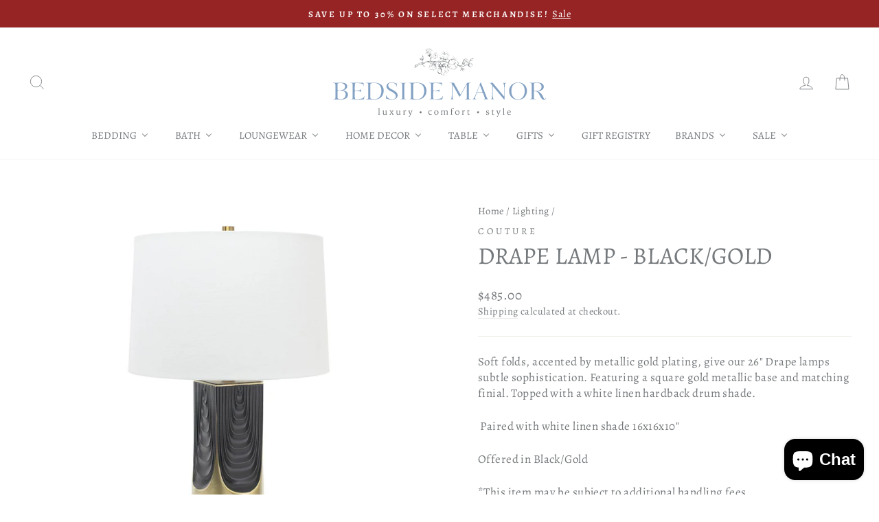

--- FILE ---
content_type: text/html; charset=utf-8
request_url: https://bedsidemanor.com/collections/lighting/products/drape-lamp
body_size: 70977
content:
<!doctype html>
<html class="no-js" lang="en" dir="ltr">
<head>
  <meta charset="utf-8">
  <meta http-equiv="X-UA-Compatible" content="IE=edge,chrome=1">
  <meta name="viewport" content="width=device-width,initial-scale=1">
  <meta name="theme-color" content="#82a1c3">
  <link rel="canonical" href="https://bedsidemanor.com/products/drape-lamp">
  <link rel="preconnect" href="https://cdn.shopify.com" crossorigin>
  <link rel="preconnect" href="https://fonts.shopifycdn.com" crossorigin>
  <link rel="dns-prefetch" href="https://productreviews.shopifycdn.com">
  <link rel="dns-prefetch" href="https://ajax.googleapis.com">
  <link rel="dns-prefetch" href="https://maps.googleapis.com">
  <link rel="dns-prefetch" href="https://maps.gstatic.com">
<script defer src="https://cdnjs.cloudflare.com/ajax/libs/jquery/3.3.1/jquery.min.js" integrity="sha256-FgpCb/KJQlLNfOu91ta32o/NMZxltwRo8QtmkMRdAu8=" crossorigin="anonymous"></script><link rel="shortcut icon" href="//bedsidemanor.com/cdn/shop/files/favicon_256x256_b4eacd87-db1a-4345-a404-bd87b53713a6_32x32.png?v=1733939428" type="image/png" /><title>Drape Lamp - Black/Gold
&ndash; Bedside Manor
</title>
<meta name="description" content="Soft folds, accented by metallic gold plating, give our 26&quot; Drape lamps subtle sophistication. Featuring a square gold metallic base and matching finial. Topped with a white linen hardback drum shade.  Paired with white linen shade 16x16x10&quot;  Offered in Black/Gold *This item may be subject to additional handling fees"><meta property="og:site_name" content="Bedside Manor">
  <meta property="og:url" content="https://bedsidemanor.com/products/drape-lamp">
  <meta property="og:title" content="Drape Lamp - Black/Gold">
  <meta property="og:type" content="product">
  <meta property="og:description" content="Soft folds, accented by metallic gold plating, give our 26&quot; Drape lamps subtle sophistication. Featuring a square gold metallic base and matching finial. Topped with a white linen hardback drum shade.  Paired with white linen shade 16x16x10&quot;  Offered in Black/Gold *This item may be subject to additional handling fees"><meta property="og:image" content="http://bedsidemanor.com/cdn/shop/products/drape-lamp-lighting-couture-708247.jpg?v=1635081756">
    <meta property="og:image:secure_url" content="https://bedsidemanor.com/cdn/shop/products/drape-lamp-lighting-couture-708247.jpg?v=1635081756">
    <meta property="og:image:width" content="1024">
    <meta property="og:image:height" content="1024"><meta name="twitter:site" content="@BedsideManorNC">
  <meta name="twitter:card" content="summary_large_image">
  <meta name="twitter:title" content="Drape Lamp - Black/Gold">
  <meta name="twitter:description" content="Soft folds, accented by metallic gold plating, give our 26&quot; Drape lamps subtle sophistication. Featuring a square gold metallic base and matching finial. Topped with a white linen hardback drum shade.  Paired with white linen shade 16x16x10&quot;  Offered in Black/Gold *This item may be subject to additional handling fees">
<style data-shopify>@font-face {
  font-family: Alegreya;
  font-weight: 400;
  font-style: normal;
  font-display: swap;
  src: url("//bedsidemanor.com/cdn/fonts/alegreya/alegreya_n4.9d59d35c9865f13cc7223c9847768350c0c7301a.woff2") format("woff2"),
       url("//bedsidemanor.com/cdn/fonts/alegreya/alegreya_n4.a883043573688913d15d350b7a40349399b2ef99.woff") format("woff");
}

  @font-face {
  font-family: Alegreya;
  font-weight: 400;
  font-style: normal;
  font-display: swap;
  src: url("//bedsidemanor.com/cdn/fonts/alegreya/alegreya_n4.9d59d35c9865f13cc7223c9847768350c0c7301a.woff2") format("woff2"),
       url("//bedsidemanor.com/cdn/fonts/alegreya/alegreya_n4.a883043573688913d15d350b7a40349399b2ef99.woff") format("woff");
}


  @font-face {
  font-family: Alegreya;
  font-weight: 600;
  font-style: normal;
  font-display: swap;
  src: url("//bedsidemanor.com/cdn/fonts/alegreya/alegreya_n6.153f38d8855205bc2c2131142a6767c19931a8da.woff2") format("woff2"),
       url("//bedsidemanor.com/cdn/fonts/alegreya/alegreya_n6.cf6f18085fad5f222ecdada88df93ecef4d74ea2.woff") format("woff");
}

  @font-face {
  font-family: Alegreya;
  font-weight: 400;
  font-style: italic;
  font-display: swap;
  src: url("//bedsidemanor.com/cdn/fonts/alegreya/alegreya_i4.8dee6f2ed2ce33b7dc66259131d71ed090011461.woff2") format("woff2"),
       url("//bedsidemanor.com/cdn/fonts/alegreya/alegreya_i4.f1e64827a79062bc46c078ea2821c6711f0f09ad.woff") format("woff");
}

  @font-face {
  font-family: Alegreya;
  font-weight: 600;
  font-style: italic;
  font-display: swap;
  src: url("//bedsidemanor.com/cdn/fonts/alegreya/alegreya_i6.73ab3624778a149f1407e1e3805fbd4753fe1bd8.woff2") format("woff2"),
       url("//bedsidemanor.com/cdn/fonts/alegreya/alegreya_i6.39998736b7fad92b495ad9e672575636d475b60f.woff") format("woff");
}

</style><link href="//bedsidemanor.com/cdn/shop/t/23/assets/theme.css?v=98103040074699769631741729054" rel="stylesheet" type="text/css" media="all" />
<style data-shopify>:root {
    --typeHeaderPrimary: Alegreya;
    --typeHeaderFallback: serif;
    --typeHeaderSize: 41px;
    --typeHeaderWeight: 400;
    --typeHeaderLineHeight: 1.1;
    --typeHeaderSpacing: 0.0em;

    --typeBasePrimary:Alegreya;
    --typeBaseFallback:serif;
    --typeBaseSize: 17px;
    --typeBaseWeight: 400;
    --typeBaseSpacing: 0.025em;
    --typeBaseLineHeight: 1.4;
    --typeBaselineHeightMinus01: 1.3;

    --typeCollectionTitle: 18px;

    --iconWeight: 2px;
    --iconLinecaps: miter;

    
        --buttonRadius: 0;
    

    --colorGridOverlayOpacity: 0.1;
    }

    .placeholder-content {
    background-image: linear-gradient(100deg, #ffffff 40%, #f7f7f7 63%, #ffffff 79%);
    }</style><script>
    document.documentElement.className = document.documentElement.className.replace('no-js', 'js');

    window.theme = window.theme || {};
    theme.routes = {
      home: "/",
      cart: "/cart.js",
      cartPage: "/cart",
      cartAdd: "/cart/add.js",
      cartChange: "/cart/change.js",
      search: "/search",
      predictiveSearch: "/search/suggest"
    };
    theme.strings = {
      soldOut: "Sold Out",
      unavailable: "Unavailable",
      inStockLabel: "In stock, ready to ship",
      oneStockLabel: "Low stock - [count] item left",
      otherStockLabel: "Low stock - [count] items left",
      willNotShipUntil: "Ready to ship [date]",
      willBeInStockAfter: "Back in stock [date]",
      waitingForStock: "Backordered, shipping soon",
      savePrice: "Save [saved_amount]",
      cartEmpty: "Your cart is currently empty.",
      cartTermsConfirmation: "You must agree with the terms and conditions of sales to check out",
      searchCollections: "Collections",
      searchPages: "Pages",
      searchArticles: "Articles",
      productFrom: "from ",
      maxQuantity: "You can only have [quantity] of [title] in your cart."
    };
    theme.settings = {
      cartType: "drawer",
      isCustomerTemplate: false,
      moneyFormat: "${{amount}}",
      saveType: "dollar",
      productImageSize: "square",
      productImageCover: false,
      predictiveSearch: false,
      predictiveSearchType: null,
      predictiveSearchVendor: false,
      predictiveSearchPrice: false,
      quickView: false,
      themeName: 'Impulse',
      themeVersion: "7.5.2"
    };
  </script>

  <script>window.performance && window.performance.mark && window.performance.mark('shopify.content_for_header.start');</script><meta name="google-site-verification" content="QYyrs8XtYa4DZaDL_aYxudScr3BmyFv5XkBNbVocO9o">
<meta name="google-site-verification" content="QYyrs8XtYa4DZaDL_aYxudScr3BmyFv5XkBNbVocO9o">
<meta id="shopify-digital-wallet" name="shopify-digital-wallet" content="/30119395387/digital_wallets/dialog">
<meta name="shopify-checkout-api-token" content="eb25830919fc516e3d8a2375708b4254">
<meta id="in-context-paypal-metadata" data-shop-id="30119395387" data-venmo-supported="false" data-environment="production" data-locale="en_US" data-paypal-v4="true" data-currency="USD">
<link rel="alternate" type="application/json+oembed" href="https://bedsidemanor.com/products/drape-lamp.oembed">
<script async="async" src="/checkouts/internal/preloads.js?locale=en-US"></script>
<link rel="preconnect" href="https://shop.app" crossorigin="anonymous">
<script async="async" src="https://shop.app/checkouts/internal/preloads.js?locale=en-US&shop_id=30119395387" crossorigin="anonymous"></script>
<script id="apple-pay-shop-capabilities" type="application/json">{"shopId":30119395387,"countryCode":"US","currencyCode":"USD","merchantCapabilities":["supports3DS"],"merchantId":"gid:\/\/shopify\/Shop\/30119395387","merchantName":"Bedside Manor","requiredBillingContactFields":["postalAddress","email","phone"],"requiredShippingContactFields":["postalAddress","email","phone"],"shippingType":"shipping","supportedNetworks":["visa","masterCard","amex","discover","elo","jcb"],"total":{"type":"pending","label":"Bedside Manor","amount":"1.00"},"shopifyPaymentsEnabled":true,"supportsSubscriptions":true}</script>
<script id="shopify-features" type="application/json">{"accessToken":"eb25830919fc516e3d8a2375708b4254","betas":["rich-media-storefront-analytics"],"domain":"bedsidemanor.com","predictiveSearch":true,"shopId":30119395387,"locale":"en"}</script>
<script>var Shopify = Shopify || {};
Shopify.shop = "bedside-manor-charlotte.myshopify.com";
Shopify.locale = "en";
Shopify.currency = {"active":"USD","rate":"1.0"};
Shopify.country = "US";
Shopify.theme = {"name":"ShopLookFix[ST-11-03-25]","id":140889325802,"schema_name":"Impulse","schema_version":"7.5.2","theme_store_id":857,"role":"main"};
Shopify.theme.handle = "null";
Shopify.theme.style = {"id":null,"handle":null};
Shopify.cdnHost = "bedsidemanor.com/cdn";
Shopify.routes = Shopify.routes || {};
Shopify.routes.root = "/";</script>
<script type="module">!function(o){(o.Shopify=o.Shopify||{}).modules=!0}(window);</script>
<script>!function(o){function n(){var o=[];function n(){o.push(Array.prototype.slice.apply(arguments))}return n.q=o,n}var t=o.Shopify=o.Shopify||{};t.loadFeatures=n(),t.autoloadFeatures=n()}(window);</script>
<script>
  window.ShopifyPay = window.ShopifyPay || {};
  window.ShopifyPay.apiHost = "shop.app\/pay";
  window.ShopifyPay.redirectState = null;
</script>
<script id="shop-js-analytics" type="application/json">{"pageType":"product"}</script>
<script defer="defer" async type="module" src="//bedsidemanor.com/cdn/shopifycloud/shop-js/modules/v2/client.init-shop-cart-sync_BdyHc3Nr.en.esm.js"></script>
<script defer="defer" async type="module" src="//bedsidemanor.com/cdn/shopifycloud/shop-js/modules/v2/chunk.common_Daul8nwZ.esm.js"></script>
<script type="module">
  await import("//bedsidemanor.com/cdn/shopifycloud/shop-js/modules/v2/client.init-shop-cart-sync_BdyHc3Nr.en.esm.js");
await import("//bedsidemanor.com/cdn/shopifycloud/shop-js/modules/v2/chunk.common_Daul8nwZ.esm.js");

  window.Shopify.SignInWithShop?.initShopCartSync?.({"fedCMEnabled":true,"windoidEnabled":true});

</script>
<script>
  window.Shopify = window.Shopify || {};
  if (!window.Shopify.featureAssets) window.Shopify.featureAssets = {};
  window.Shopify.featureAssets['shop-js'] = {"shop-cart-sync":["modules/v2/client.shop-cart-sync_QYOiDySF.en.esm.js","modules/v2/chunk.common_Daul8nwZ.esm.js"],"init-fed-cm":["modules/v2/client.init-fed-cm_DchLp9rc.en.esm.js","modules/v2/chunk.common_Daul8nwZ.esm.js"],"shop-button":["modules/v2/client.shop-button_OV7bAJc5.en.esm.js","modules/v2/chunk.common_Daul8nwZ.esm.js"],"init-windoid":["modules/v2/client.init-windoid_DwxFKQ8e.en.esm.js","modules/v2/chunk.common_Daul8nwZ.esm.js"],"shop-cash-offers":["modules/v2/client.shop-cash-offers_DWtL6Bq3.en.esm.js","modules/v2/chunk.common_Daul8nwZ.esm.js","modules/v2/chunk.modal_CQq8HTM6.esm.js"],"shop-toast-manager":["modules/v2/client.shop-toast-manager_CX9r1SjA.en.esm.js","modules/v2/chunk.common_Daul8nwZ.esm.js"],"init-shop-email-lookup-coordinator":["modules/v2/client.init-shop-email-lookup-coordinator_UhKnw74l.en.esm.js","modules/v2/chunk.common_Daul8nwZ.esm.js"],"pay-button":["modules/v2/client.pay-button_DzxNnLDY.en.esm.js","modules/v2/chunk.common_Daul8nwZ.esm.js"],"avatar":["modules/v2/client.avatar_BTnouDA3.en.esm.js"],"init-shop-cart-sync":["modules/v2/client.init-shop-cart-sync_BdyHc3Nr.en.esm.js","modules/v2/chunk.common_Daul8nwZ.esm.js"],"shop-login-button":["modules/v2/client.shop-login-button_D8B466_1.en.esm.js","modules/v2/chunk.common_Daul8nwZ.esm.js","modules/v2/chunk.modal_CQq8HTM6.esm.js"],"init-customer-accounts-sign-up":["modules/v2/client.init-customer-accounts-sign-up_C8fpPm4i.en.esm.js","modules/v2/client.shop-login-button_D8B466_1.en.esm.js","modules/v2/chunk.common_Daul8nwZ.esm.js","modules/v2/chunk.modal_CQq8HTM6.esm.js"],"init-shop-for-new-customer-accounts":["modules/v2/client.init-shop-for-new-customer-accounts_CVTO0Ztu.en.esm.js","modules/v2/client.shop-login-button_D8B466_1.en.esm.js","modules/v2/chunk.common_Daul8nwZ.esm.js","modules/v2/chunk.modal_CQq8HTM6.esm.js"],"init-customer-accounts":["modules/v2/client.init-customer-accounts_dRgKMfrE.en.esm.js","modules/v2/client.shop-login-button_D8B466_1.en.esm.js","modules/v2/chunk.common_Daul8nwZ.esm.js","modules/v2/chunk.modal_CQq8HTM6.esm.js"],"shop-follow-button":["modules/v2/client.shop-follow-button_CkZpjEct.en.esm.js","modules/v2/chunk.common_Daul8nwZ.esm.js","modules/v2/chunk.modal_CQq8HTM6.esm.js"],"lead-capture":["modules/v2/client.lead-capture_BntHBhfp.en.esm.js","modules/v2/chunk.common_Daul8nwZ.esm.js","modules/v2/chunk.modal_CQq8HTM6.esm.js"],"checkout-modal":["modules/v2/client.checkout-modal_CfxcYbTm.en.esm.js","modules/v2/chunk.common_Daul8nwZ.esm.js","modules/v2/chunk.modal_CQq8HTM6.esm.js"],"shop-login":["modules/v2/client.shop-login_Da4GZ2H6.en.esm.js","modules/v2/chunk.common_Daul8nwZ.esm.js","modules/v2/chunk.modal_CQq8HTM6.esm.js"],"payment-terms":["modules/v2/client.payment-terms_MV4M3zvL.en.esm.js","modules/v2/chunk.common_Daul8nwZ.esm.js","modules/v2/chunk.modal_CQq8HTM6.esm.js"]};
</script>
<script>(function() {
  var isLoaded = false;
  function asyncLoad() {
    if (isLoaded) return;
    isLoaded = true;
    var urls = ["https:\/\/cookiebar.hulkapps.com\/hulk_cookie_bar.js?shop=bedside-manor-charlotte.myshopify.com","https:\/\/d23dclunsivw3h.cloudfront.net\/redirect-app.js?shop=bedside-manor-charlotte.myshopify.com","https:\/\/tools.luckyorange.com\/core\/lo.js?site-id=8e3b4c9d\u0026shop=bedside-manor-charlotte.myshopify.com","https:\/\/cdn-bundler.nice-team.net\/app\/js\/bundler.js?shop=bedside-manor-charlotte.myshopify.com","https:\/\/cdn.nfcube.com\/instafeed-38fa70be3c20878838514dfa9b1dd8be.js?shop=bedside-manor-charlotte.myshopify.com","https:\/\/searchanise-ef84.kxcdn.com\/widgets\/shopify\/init.js?a=1R4m1K4I5y\u0026shop=bedside-manor-charlotte.myshopify.com"];
    for (var i = 0; i < urls.length; i++) {
      var s = document.createElement('script');
      s.type = 'text/javascript';
      s.async = true;
      s.src = urls[i];
      var x = document.getElementsByTagName('script')[0];
      x.parentNode.insertBefore(s, x);
    }
  };
  if(window.attachEvent) {
    window.attachEvent('onload', asyncLoad);
  } else {
    window.addEventListener('load', asyncLoad, false);
  }
})();</script>
<script id="__st">var __st={"a":30119395387,"offset":-18000,"reqid":"5cdefa41-f74d-4cd0-86fc-776cedf65e62-1769012094","pageurl":"bedsidemanor.com\/collections\/lighting\/products\/drape-lamp","u":"ad1c16d7a38e","p":"product","rtyp":"product","rid":7323098513571};</script>
<script>window.ShopifyPaypalV4VisibilityTracking = true;</script>
<script id="captcha-bootstrap">!function(){'use strict';const t='contact',e='account',n='new_comment',o=[[t,t],['blogs',n],['comments',n],[t,'customer']],c=[[e,'customer_login'],[e,'guest_login'],[e,'recover_customer_password'],[e,'create_customer']],r=t=>t.map((([t,e])=>`form[action*='/${t}']:not([data-nocaptcha='true']) input[name='form_type'][value='${e}']`)).join(','),a=t=>()=>t?[...document.querySelectorAll(t)].map((t=>t.form)):[];function s(){const t=[...o],e=r(t);return a(e)}const i='password',u='form_key',d=['recaptcha-v3-token','g-recaptcha-response','h-captcha-response',i],f=()=>{try{return window.sessionStorage}catch{return}},m='__shopify_v',_=t=>t.elements[u];function p(t,e,n=!1){try{const o=window.sessionStorage,c=JSON.parse(o.getItem(e)),{data:r}=function(t){const{data:e,action:n}=t;return t[m]||n?{data:e,action:n}:{data:t,action:n}}(c);for(const[e,n]of Object.entries(r))t.elements[e]&&(t.elements[e].value=n);n&&o.removeItem(e)}catch(o){console.error('form repopulation failed',{error:o})}}const l='form_type',E='cptcha';function T(t){t.dataset[E]=!0}const w=window,h=w.document,L='Shopify',v='ce_forms',y='captcha';let A=!1;((t,e)=>{const n=(g='f06e6c50-85a8-45c8-87d0-21a2b65856fe',I='https://cdn.shopify.com/shopifycloud/storefront-forms-hcaptcha/ce_storefront_forms_captcha_hcaptcha.v1.5.2.iife.js',D={infoText:'Protected by hCaptcha',privacyText:'Privacy',termsText:'Terms'},(t,e,n)=>{const o=w[L][v],c=o.bindForm;if(c)return c(t,g,e,D).then(n);var r;o.q.push([[t,g,e,D],n]),r=I,A||(h.body.append(Object.assign(h.createElement('script'),{id:'captcha-provider',async:!0,src:r})),A=!0)});var g,I,D;w[L]=w[L]||{},w[L][v]=w[L][v]||{},w[L][v].q=[],w[L][y]=w[L][y]||{},w[L][y].protect=function(t,e){n(t,void 0,e),T(t)},Object.freeze(w[L][y]),function(t,e,n,w,h,L){const[v,y,A,g]=function(t,e,n){const i=e?o:[],u=t?c:[],d=[...i,...u],f=r(d),m=r(i),_=r(d.filter((([t,e])=>n.includes(e))));return[a(f),a(m),a(_),s()]}(w,h,L),I=t=>{const e=t.target;return e instanceof HTMLFormElement?e:e&&e.form},D=t=>v().includes(t);t.addEventListener('submit',(t=>{const e=I(t);if(!e)return;const n=D(e)&&!e.dataset.hcaptchaBound&&!e.dataset.recaptchaBound,o=_(e),c=g().includes(e)&&(!o||!o.value);(n||c)&&t.preventDefault(),c&&!n&&(function(t){try{if(!f())return;!function(t){const e=f();if(!e)return;const n=_(t);if(!n)return;const o=n.value;o&&e.removeItem(o)}(t);const e=Array.from(Array(32),(()=>Math.random().toString(36)[2])).join('');!function(t,e){_(t)||t.append(Object.assign(document.createElement('input'),{type:'hidden',name:u})),t.elements[u].value=e}(t,e),function(t,e){const n=f();if(!n)return;const o=[...t.querySelectorAll(`input[type='${i}']`)].map((({name:t})=>t)),c=[...d,...o],r={};for(const[a,s]of new FormData(t).entries())c.includes(a)||(r[a]=s);n.setItem(e,JSON.stringify({[m]:1,action:t.action,data:r}))}(t,e)}catch(e){console.error('failed to persist form',e)}}(e),e.submit())}));const S=(t,e)=>{t&&!t.dataset[E]&&(n(t,e.some((e=>e===t))),T(t))};for(const o of['focusin','change'])t.addEventListener(o,(t=>{const e=I(t);D(e)&&S(e,y())}));const B=e.get('form_key'),M=e.get(l),P=B&&M;t.addEventListener('DOMContentLoaded',(()=>{const t=y();if(P)for(const e of t)e.elements[l].value===M&&p(e,B);[...new Set([...A(),...v().filter((t=>'true'===t.dataset.shopifyCaptcha))])].forEach((e=>S(e,t)))}))}(h,new URLSearchParams(w.location.search),n,t,e,['guest_login'])})(!0,!0)}();</script>
<script integrity="sha256-4kQ18oKyAcykRKYeNunJcIwy7WH5gtpwJnB7kiuLZ1E=" data-source-attribution="shopify.loadfeatures" defer="defer" src="//bedsidemanor.com/cdn/shopifycloud/storefront/assets/storefront/load_feature-a0a9edcb.js" crossorigin="anonymous"></script>
<script crossorigin="anonymous" defer="defer" src="//bedsidemanor.com/cdn/shopifycloud/storefront/assets/shopify_pay/storefront-65b4c6d7.js?v=20250812"></script>
<script data-source-attribution="shopify.dynamic_checkout.dynamic.init">var Shopify=Shopify||{};Shopify.PaymentButton=Shopify.PaymentButton||{isStorefrontPortableWallets:!0,init:function(){window.Shopify.PaymentButton.init=function(){};var t=document.createElement("script");t.src="https://bedsidemanor.com/cdn/shopifycloud/portable-wallets/latest/portable-wallets.en.js",t.type="module",document.head.appendChild(t)}};
</script>
<script data-source-attribution="shopify.dynamic_checkout.buyer_consent">
  function portableWalletsHideBuyerConsent(e){var t=document.getElementById("shopify-buyer-consent"),n=document.getElementById("shopify-subscription-policy-button");t&&n&&(t.classList.add("hidden"),t.setAttribute("aria-hidden","true"),n.removeEventListener("click",e))}function portableWalletsShowBuyerConsent(e){var t=document.getElementById("shopify-buyer-consent"),n=document.getElementById("shopify-subscription-policy-button");t&&n&&(t.classList.remove("hidden"),t.removeAttribute("aria-hidden"),n.addEventListener("click",e))}window.Shopify?.PaymentButton&&(window.Shopify.PaymentButton.hideBuyerConsent=portableWalletsHideBuyerConsent,window.Shopify.PaymentButton.showBuyerConsent=portableWalletsShowBuyerConsent);
</script>
<script data-source-attribution="shopify.dynamic_checkout.cart.bootstrap">document.addEventListener("DOMContentLoaded",(function(){function t(){return document.querySelector("shopify-accelerated-checkout-cart, shopify-accelerated-checkout")}if(t())Shopify.PaymentButton.init();else{new MutationObserver((function(e,n){t()&&(Shopify.PaymentButton.init(),n.disconnect())})).observe(document.body,{childList:!0,subtree:!0})}}));
</script>
<link id="shopify-accelerated-checkout-styles" rel="stylesheet" media="screen" href="https://bedsidemanor.com/cdn/shopifycloud/portable-wallets/latest/accelerated-checkout-backwards-compat.css" crossorigin="anonymous">
<style id="shopify-accelerated-checkout-cart">
        #shopify-buyer-consent {
  margin-top: 1em;
  display: inline-block;
  width: 100%;
}

#shopify-buyer-consent.hidden {
  display: none;
}

#shopify-subscription-policy-button {
  background: none;
  border: none;
  padding: 0;
  text-decoration: underline;
  font-size: inherit;
  cursor: pointer;
}

#shopify-subscription-policy-button::before {
  box-shadow: none;
}

      </style>

<script>window.performance && window.performance.mark && window.performance.mark('shopify.content_for_header.end');</script>

  <script src="//bedsidemanor.com/cdn/shop/t/23/assets/vendor-scripts-v11.js" defer="defer"></script><link rel="stylesheet" href="//bedsidemanor.com/cdn/shop/t/23/assets/country-flags.css"><script src="//bedsidemanor.com/cdn/shop/t/23/assets/theme.js?v=5752361098415077631741728382" defer="defer"></script>
  <link rel="stylesheet" href="//bedsidemanor.com/cdn/shop/t/23/assets/custom.css?v=139968985513117257261743691045">
<style>

    .primenWrapper ul, ol {
        display: block;
        margin-block-start: 1em;
        margin-block-end: 1em;
        margin-inline-start: 0px;
        margin-inline-end: 0px;
        padding-inline-start: 40px;
        list-style-type: revert;
    }
    .primenWrapper li {
        list-style: inherit;
        list-style-position: inside;
    }

    .prime-d-block{display:block;}
    .prime-d-inline-block{display:inline-block;}
						
    .prime-align-middle{vertical-align:middle;}
    .prime-align-top {vertical-align: top;}
    
    .prime-m-0{margin: 0rem;} 
    .prime-mr-0{margin-right: 0rem;} 
    .prime-ml-0{margin-left: 0rem;}
    .prime-mt-0{margin-top: 0rem;}
    .prime-mb-0{margin-bottom: 0rem;}
    
    .prime-m-1{margin: .25rem;} 
    .prime-mr-1{margin-right: .25rem;} 
    .prime-ml-1{margin-left: .25rem;}
    .prime-mt-1{margin-top: .25rem;}
    .prime-mb-1{margin-bottom: .25rem;}

    .prime-m-2{margin: .5rem;} 
    .prime-mr-2{margin-right: .5rem;} 
    .prime-ml-2{margin-left: .5rem;}
    .prime-mt-2{margin-top: .5rem;}
    .prime-mb-2{margin-bottom: .5rem;}

    .prime-m-3{margin: 1em;} 
    .prime-mr-3{margin-right: 1rem;} 
    .prime-ml-3{margin-left: 1rem;}
    .prime-mt-3{margin-top: 1rem;}
    .prime-mb-3{margin-bottom: 1rem;}

    .prime-m-4{margin: 1.5rem;} 
    .prime-mr-4{margin-right: 1.5rem;} 
    .prime-ml-4{margin-left: 1.5rem;}
    .prime-mt-4{margin-top: 1.5rem;}
    .prime-mb-4{margin-bottom: 1.5rem;}

    .prime-m-5{margin: 3rem;} 
    .prime-mr-5{margin-right: 3rem;} 
    .prime-ml-5{margin-left: 3rem;}
    .prime-mt-5{margin-top: 3rem;}
    .prime-mb-5{margin-bottom: 3rem;}

    .prime-p-0{padding: 0rem;} 
    .prime-pr-0{padding-right: 0rem;} 
    .prime-pl-0{padding-left: 0rem;}
    .prime-pt-0{padding-top: 0rem;}
    .prime-pb-0{padding-bottom: 0rem;}
    
    .prime-p-1{padding: .25rem;} 
    .prime-pr-1{padding-right: .25rem;} 
    .prime-pl-1{padding-left: .25rem;}
    .prime-pt-1{padding-top: .25rem;}
    .prime-pb-1{padding-bottom: .25rem;}

    .prime-p-2{padding: .5rem;} 
    .prime-pr-2{padding-right: .5rem;} 
    .prime-pl-2{padding-left: .5rem;}
    .prime-pt-2{padding-top: .5rem;}
    .prime-pb-2{padding-bottom: .5rem;}

    .prime-p-3{padding: 1em;} 
    .prime-pr-3{padding-right: 1rem;} 
    .prime-pl-3{padding-left: 1rem;}
    .prime-pt-3{padding-top: 1rem;}
    .prime-pb-3{padding-bottom: 1rem;}

    .prime-p-4{padding: 1.5rem;} 
    .prime-pr-4{padding-right: 1.5rem;} 
    .prime-pl-4{padding-left: 1.5rem;}
    .prime-pt-4{padding-top: 1.5rem;}
    .prime-pb-4{padding-bottom: 1.5rem;}

    .prime-p-5{padding: 3rem;} 
    .prime-pr-5{padding-right: 3rem;} 
    .prime-pl-5{padding-left: 3rem;}
    .prime-pt-5{padding-top: 3rem;}
    .prime-pb-5{padding-bottom: 3rem;}

    .prime-px-2{padding-left:.5rem;padding-right:.5rem;}
    .prime-py-1{padding-top:.25rem;padding-bottom:.25rem;}
    .prime-mx-auto{margin-left: auto;margin-right: auto;}
    .prime-text-center{text-align:center;}
    .prime-text-left{text-align:left;}

    .prime-px-0{padding-left:0px !important;padding-right:0px !important;}

    .primebanPhotoOuter {line-height: 0px;}

    @-ms-viewport{width:device-width}html{box-sizing:border-box;-ms-overflow-style:scrollbar}*,::after,::before{box-sizing:inherit}.prime-container{width:100%;padding-right:15px;padding-left:15px;margin-right:auto;margin-left:auto}@media (min-width:576px){.prime-container{max-width:540px}}@media (min-width:768px){.prime-container{max-width:720px}}@media (min-width:992px){.prime-container{max-width:960px}}@media (min-width:1200px){.prime-container{max-width:1140px}}.prime-container-fluid{width:100%;padding-right:15px;padding-left:15px;margin-right:auto;margin-left:auto}.prime-row{display:-ms-flexbox;display:flex;-ms-flex-wrap:wrap;flex-wrap:wrap;margin-right:-15px;margin-left:-15px}.prime-no-gutters{margin-right:0;margin-left:0}.prime-no-gutters>.col,.prime-no-gutters>[class*=col-]{padding-right:0;padding-left:0}.prime-col,.prime-col-1,.prime-col-10,.prime-col-11,.prime-col-12,.prime-col-2,.prime-col-3,.prime-col-4,.prime-col-5,.prime-col-6,.prime-col-7,.prime-col-8,.prime-col-9,.prime-col-auto,.prime-col-lg,.prime-col-lg-1,.prime-col-lg-10,.prime-col-lg-11,.prime-col-lg-12,.prime-col-lg-2,.prime-col-lg-3,.prime-col-lg-4,.prime-col-lg-5,.prime-col-lg-6,.prime-col-lg-7,.prime-col-lg-8,.prime-col-lg-9,.prime-col-lg-auto,.prime-col-md,.prime-col-md-1,.prime-col-md-10,.prime-col-md-11,.prime-col-md-12,.prime-col-md-2,.prime-col-md-3,.prime-col-md-4,.prime-col-md-5,.prime-col-md-6,.prime-col-md-7,.prime-col-md-8,.prime-col-md-9,.prime-col-md-auto,.prime-col-sm,.prime-col-sm-1,.prime-col-sm-10,.prime-col-sm-11,.prime-col-sm-12,.prime-col-sm-2,.prime-col-sm-3,.prime-col-sm-4,.prime-col-sm-5,.prime-col-sm-6,.prime-col-sm-7,.prime-col-sm-8,.prime-col-sm-9,.prime-col-sm-auto,.prime-col-xl,.prime-col-xl-1,.prime-col-xl-10,.prime-col-xl-11,.prime-col-xl-12,.prime-col-xl-2,.prime-col-xl-3,.prime-col-xl-4,.prime-col-xl-5,.prime-col-xl-6,.prime-col-xl-7,.prime-col-xl-8,.prime-col-xl-9,.prime-col-xl-auto{position:relative;width:100%;min-height:1px;padding-right:15px;padding-left:15px}.prime-col{-ms-flex-preferred-size:0;flex-basis:0;-ms-flex-positive:1;flex-grow:1;max-width:100%}.prime-col-auto{-ms-flex:0 0 auto;flex:0 0 auto;width:auto;max-width:none}.prime-col-1{-ms-flex:0 0 8.333333%;flex:0 0 8.333333%;max-width:8.333333%}.prime-col-2{-ms-flex:0 0 16.666667%;flex:0 0 16.666667%;max-width:16.666667%}.prime-col-3{-ms-flex:0 0 25%;flex:0 0 25%;max-width:25%}.prime-col-4{-ms-flex:0 0 33.333333%;flex:0 0 33.333333%;max-width:33.333333%}.prime-col-5{-ms-flex:0 0 41.666667%;flex:0 0 41.666667%;max-width:41.666667%}.prime-col-6{-ms-flex:0 0 50%;flex:0 0 50%;max-width:50%}.prime-col-7{-ms-flex:0 0 58.333333%;flex:0 0 58.333333%;max-width:58.333333%}.prime-col-8{-ms-flex:0 0 66.666667%;flex:0 0 66.666667%;max-width:66.666667%}.prime-col-9{-ms-flex:0 0 75%;flex:0 0 75%;max-width:75%}.prime-col-10{-ms-flex:0 0 83.333333%;flex:0 0 83.333333%;max-width:83.333333%}.prime-col-11{-ms-flex:0 0 91.666667%;flex:0 0 91.666667%;max-width:91.666667%}.prime-col-12{-ms-flex:0 0 100%;flex:0 0 100%;max-width:100%}.prime-order-first{-ms-flex-order:-1;order:-1}.prime-order-last{-ms-flex-order:13;order:13}.prime-order-0{-ms-flex-order:0;order:0}.prime-order-1{-ms-flex-order:1;order:1}.prime-order-2{-ms-flex-order:2;order:2}.prime-order-3{-ms-flex-order:3;order:3}.prime-order-4{-ms-flex-order:4;order:4}.prime-order-5{-ms-flex-order:5;order:5}.prime-order-6{-ms-flex-order:6;order:6}.prime-order-7{-ms-flex-order:7;order:7}.prime-order-8{-ms-flex-order:8;order:8}.prime-order-9{-ms-flex-order:9;order:9}.prime-order-10{-ms-flex-order:10;order:10}.prime-order-11{-ms-flex-order:11;order:11}.prime-order-12{-ms-flex-order:12;order:12}.prime-offset-1{margin-left:8.333333%}.prime-offset-2{margin-left:16.666667%}.prime-offset-3{margin-left:25%}.prime-offset-4{margin-left:33.333333%}.prime-offset-5{margin-left:41.666667%}.prime-offset-6{margin-left:50%}.prime-offset-7{margin-left:58.333333%}.prime-offset-8{margin-left:66.666667%}.prime-offset-9{margin-left:75%}.prime-offset-10{margin-left:83.333333%}.prime-offset-11{margin-left:91.666667%}@media (min-width:576px){.prime-col-sm{-ms-flex-preferred-size:0;flex-basis:0;-ms-flex-positive:1;flex-grow:1;max-width:100%}.prime-col-sm-auto{-ms-flex:0 0 auto;flex:0 0 auto;width:auto;max-width:none}.prime-col-sm-1{-ms-flex:0 0 8.333333%;flex:0 0 8.333333%;max-width:8.333333%}.prime-col-sm-2{-ms-flex:0 0 16.666667%;flex:0 0 16.666667%;max-width:16.666667%}.prime-col-sm-3{-ms-flex:0 0 25%;flex:0 0 25%;max-width:25%}.prime-col-sm-4{-ms-flex:0 0 33.333333%;flex:0 0 33.333333%;max-width:33.333333%}.prime-col-sm-5{-ms-flex:0 0 41.666667%;flex:0 0 41.666667%;max-width:41.666667%}.prime-col-sm-6{-ms-flex:0 0 50%;flex:0 0 50%;max-width:50%}.prime-col-sm-7{-ms-flex:0 0 58.333333%;flex:0 0 58.333333%;max-width:58.333333%}.prime-col-sm-8{-ms-flex:0 0 66.666667%;flex:0 0 66.666667%;max-width:66.666667%}.prime-col-sm-9{-ms-flex:0 0 75%;flex:0 0 75%;max-width:75%}.prime-col-sm-10{-ms-flex:0 0 83.333333%;flex:0 0 83.333333%;max-width:83.333333%}.prime-col-sm-11{-ms-flex:0 0 91.666667%;flex:0 0 91.666667%;max-width:91.666667%}.prime-col-sm-12{-ms-flex:0 0 100%;flex:0 0 100%;max-width:100%}.prime-order-sm-first{-ms-flex-order:-1;order:-1}.prime-order-sm-last{-ms-flex-order:13;order:13}.prime-order-sm-0{-ms-flex-order:0;order:0}.prime-order-sm-1{-ms-flex-order:1;order:1}.prime-order-sm-2{-ms-flex-order:2;order:2}.prime-order-sm-3{-ms-flex-order:3;order:3}.prime-order-sm-4{-ms-flex-order:4;order:4}.prime-order-sm-5{-ms-flex-order:5;order:5}.prime-order-sm-6{-ms-flex-order:6;order:6}.prime-order-sm-7{-ms-flex-order:7;order:7}.prime-order-sm-8{-ms-flex-order:8;order:8}.prime-order-sm-9{-ms-flex-order:9;order:9}.prime-order-sm-10{-ms-flex-order:10;order:10}.prime-order-sm-11{-ms-flex-order:11;order:11}.prime-order-sm-12{-ms-flex-order:12;order:12}.prime-offset-sm-0{margin-left:0}.prime-offset-sm-1{margin-left:8.333333%}.prime-offset-sm-2{margin-left:16.666667%}.prime-offset-sm-3{margin-left:25%}.prime-offset-sm-4{margin-left:33.333333%}.prime-offset-sm-5{margin-left:41.666667%}.prime-offset-sm-6{margin-left:50%}.prime-offset-sm-7{margin-left:58.333333%}.prime-offset-sm-8{margin-left:66.666667%}.prime-offset-sm-9{margin-left:75%}.prime-offset-sm-10{margin-left:83.333333%}.prime-offset-sm-11{margin-left:91.666667%}}@media (min-width:768px){.prime-col-md{-ms-flex-preferred-size:0;flex-basis:0;-ms-flex-positive:1;flex-grow:1;max-width:100%}.prime-col-md-auto{-ms-flex:0 0 auto;flex:0 0 auto;width:auto;max-width:none}.prime-col-md-1{-ms-flex:0 0 8.333333%;flex:0 0 8.333333%;max-width:8.333333%}.prime-col-md-2{-ms-flex:0 0 16.666667%;flex:0 0 16.666667%;max-width:16.666667%}.prime-col-md-3{-ms-flex:0 0 25%;flex:0 0 25%;max-width:25%}.prime-col-md-4{-ms-flex:0 0 33.333333%;flex:0 0 33.333333%;max-width:33.333333%}.prime-col-md-5{-ms-flex:0 0 41.666667%;flex:0 0 41.666667%;max-width:41.666667%}.prime-col-md-6{-ms-flex:0 0 50%;flex:0 0 50%;max-width:50%}.prime-col-md-7{-ms-flex:0 0 58.333333%;flex:0 0 58.333333%;max-width:58.333333%}.prime-col-md-8{-ms-flex:0 0 66.666667%;flex:0 0 66.666667%;max-width:66.666667%}.prime-col-md-9{-ms-flex:0 0 75%;flex:0 0 75%;max-width:75%}.prime-col-md-10{-ms-flex:0 0 83.333333%;flex:0 0 83.333333%;max-width:83.333333%}.prime-col-md-11{-ms-flex:0 0 91.666667%;flex:0 0 91.666667%;max-width:91.666667%}.prime-col-md-12{-ms-flex:0 0 100%;flex:0 0 100%;max-width:100%}.prime-order-md-first{-ms-flex-order:-1;order:-1}.prime-order-md-last{-ms-flex-order:13;order:13}.prime-order-md-0{-ms-flex-order:0;order:0}.prime-order-md-1{-ms-flex-order:1;order:1}.prime-order-md-2{-ms-flex-order:2;order:2}.prime-order-md-3{-ms-flex-order:3;order:3}.prime-order-md-4{-ms-flex-order:4;order:4}.prime-order-md-5{-ms-flex-order:5;order:5}.prime-order-md-6{-ms-flex-order:6;order:6}.prime-order-md-7{-ms-flex-order:7;order:7}.prime-order-md-8{-ms-flex-order:8;order:8}.prime-order-md-9{-ms-flex-order:9;order:9}.prime-order-md-10{-ms-flex-order:10;order:10}.prime-order-md-11{-ms-flex-order:11;order:11}.prime-order-md-12{-ms-flex-order:12;order:12}.prime-offset-md-0{margin-left:0}.prime-offset-md-1{margin-left:8.333333%}.prime-offset-md-2{margin-left:16.666667%}.prime-offset-md-3{margin-left:25%}.prime-offset-md-4{margin-left:33.333333%}.prime-offset-md-5{margin-left:41.666667%}.prime-offset-md-6{margin-left:50%}.prime-offset-md-7{margin-left:58.333333%}.prime-offset-md-8{margin-left:66.666667%}.prime-offset-md-9{margin-left:75%}.prime-offset-md-10{margin-left:83.333333%}.prime-offset-md-11{margin-left:91.666667%}}@media (min-width:992px){.prime-col-lg{-ms-flex-preferred-size:0;flex-basis:0;-ms-flex-positive:1;flex-grow:1;max-width:100%}.prime-col-lg-auto{-ms-flex:0 0 auto;flex:0 0 auto;width:auto;max-width:none}.prime-col-lg-1{-ms-flex:0 0 8.333333%;flex:0 0 8.333333%;max-width:8.333333%}.prime-col-lg-2{-ms-flex:0 0 16.666667%;flex:0 0 16.666667%;max-width:16.666667%}.prime-col-lg-3{-ms-flex:0 0 25%;flex:0 0 25%;max-width:25%}.prime-col-lg-4{-ms-flex:0 0 33.333333%;flex:0 0 33.333333%;max-width:33.333333%}.prime-col-lg-5{-ms-flex:0 0 41.666667%;flex:0 0 41.666667%;max-width:41.666667%}.prime-col-lg-6{-ms-flex:0 0 50%;flex:0 0 50%;max-width:50%}.prime-col-lg-7{-ms-flex:0 0 58.333333%;flex:0 0 58.333333%;max-width:58.333333%}.prime-col-lg-8{-ms-flex:0 0 66.666667%;flex:0 0 66.666667%;max-width:66.666667%}.prime-col-lg-9{-ms-flex:0 0 75%;flex:0 0 75%;max-width:75%}.prime-col-lg-10{-ms-flex:0 0 83.333333%;flex:0 0 83.333333%;max-width:83.333333%}.prime-col-lg-11{-ms-flex:0 0 91.666667%;flex:0 0 91.666667%;max-width:91.666667%}.prime-col-lg-12{-ms-flex:0 0 100%;flex:0 0 100%;max-width:100%}.prime-order-lg-first{-ms-flex-order:-1;order:-1}.prime-order-lg-last{-ms-flex-order:13;order:13}.prime-order-lg-0{-ms-flex-order:0;order:0}.prime-order-lg-1{-ms-flex-order:1;order:1}.prime-order-lg-2{-ms-flex-order:2;order:2}.prime-order-lg-3{-ms-flex-order:3;order:3}.prime-order-lg-4{-ms-flex-order:4;order:4}.prime-order-lg-5{-ms-flex-order:5;order:5}.prime-order-lg-6{-ms-flex-order:6;order:6}.prime-order-lg-7{-ms-flex-order:7;order:7}.prime-order-lg-8{-ms-flex-order:8;order:8}.prime-order-lg-9{-ms-flex-order:9;order:9}.prime-order-lg-10{-ms-flex-order:10;order:10}.prime-order-lg-11{-ms-flex-order:11;order:11}.prime-order-lg-12{-ms-flex-order:12;order:12}.prime-offset-lg-0{margin-left:0}.prime-offset-lg-1{margin-left:8.333333%}.prime-offset-lg-2{margin-left:16.666667%}.prime-offset-lg-3{margin-left:25%}.prime-offset-lg-4{margin-left:33.333333%}.prime-offset-lg-5{margin-left:41.666667%}.prime-offset-lg-6{margin-left:50%}.prime-offset-lg-7{margin-left:58.333333%}.prime-offset-lg-8{margin-left:66.666667%}.prime-offset-lg-9{margin-left:75%}.prime-offset-lg-10{margin-left:83.333333%}.prime-offset-lg-11{margin-left:91.666667%}}@media (min-width:1200px){.prime-col-xl{-ms-flex-preferred-size:0;flex-basis:0;-ms-flex-positive:1;flex-grow:1;max-width:100%}.prime-col-xl-auto{-ms-flex:0 0 auto;flex:0 0 auto;width:auto;max-width:none}.prime-col-xl-1{-ms-flex:0 0 8.333333%;flex:0 0 8.333333%;max-width:8.333333%}.prime-col-xl-2{-ms-flex:0 0 16.666667%;flex:0 0 16.666667%;max-width:16.666667%}.prime-col-xl-3{-ms-flex:0 0 25%;flex:0 0 25%;max-width:25%}.prime-col-xl-4{-ms-flex:0 0 33.333333%;flex:0 0 33.333333%;max-width:33.333333%}.prime-col-xl-5{-ms-flex:0 0 41.666667%;flex:0 0 41.666667%;max-width:41.666667%}.prime-col-xl-6{-ms-flex:0 0 50%;flex:0 0 50%;max-width:50%}.prime-col-xl-7{-ms-flex:0 0 58.333333%;flex:0 0 58.333333%;max-width:58.333333%}.prime-col-xl-8{-ms-flex:0 0 66.666667%;flex:0 0 66.666667%;max-width:66.666667%}.prime-col-xl-9{-ms-flex:0 0 75%;flex:0 0 75%;max-width:75%}.prime-col-xl-10{-ms-flex:0 0 83.333333%;flex:0 0 83.333333%;max-width:83.333333%}.prime-col-xl-11{-ms-flex:0 0 91.666667%;flex:0 0 91.666667%;max-width:91.666667%}.prime-col-xl-12{-ms-flex:0 0 100%;flex:0 0 100%;max-width:100%}.prime-order-xl-first{-ms-flex-order:-1;order:-1}.prime-order-xl-last{-ms-flex-order:13;order:13}.prime-order-xl-0{-ms-flex-order:0;order:0}.prime-order-xl-1{-ms-flex-order:1;order:1}.prime-order-xl-2{-ms-flex-order:2;order:2}.prime-order-xl-3{-ms-flex-order:3;order:3}.prime-order-xl-4{-ms-flex-order:4;order:4}.prime-order-xl-5{-ms-flex-order:5;order:5}.prime-order-xl-6{-ms-flex-order:6;order:6}.prime-order-xl-7{-ms-flex-order:7;order:7}.prime-order-xl-8{-ms-flex-order:8;order:8}.prime-order-xl-9{-ms-flex-order:9;order:9}.prime-order-xl-10{-ms-flex-order:10;order:10}.prime-order-xl-11{-ms-flex-order:11;order:11}.prime-order-xl-12{-ms-flex-order:12;order:12}.prime-offset-xl-0{margin-left:0}.prime-offset-xl-1{margin-left:8.333333%}.prime-offset-xl-2{margin-left:16.666667%}.prime-offset-xl-3{margin-left:25%}.prime-offset-xl-4{margin-left:33.333333%}.prime-offset-xl-5{margin-left:41.666667%}.prime-offset-xl-6{margin-left:50%}.prime-offset-xl-7{margin-left:58.333333%}.prime-offset-xl-8{margin-left:66.666667%}.prime-offset-xl-9{margin-left:75%}.prime-offset-xl-10{margin-left:83.333333%}.prime-offset-xl-11{margin-left:91.666667%}}.prime-d-none{display:none!important}.prime-d-inline{display:inline!important}.prime-d-inline-block{display:inline-block!important}.prime-d-block{display:block!important}.prime-d-table{display:table!important}.prime-d-table-row{display:table-row!important}.prime-d-table-cell{display:table-cell!important}.prime-d-flex{display:-ms-flexbox!important;display:flex!important}.prime-d-inline-flex{display:-ms-inline-flexbox!important;display:inline-flex!important}@media (min-width:576px){.prime-d-sm-none{display:none!important}.prime-d-sm-inline{display:inline!important}.prime-d-sm-inline-block{display:inline-block!important}.prime-d-sm-block{display:block!important}.prime-d-sm-table{display:table!important}.prime-d-sm-table-row{display:table-row!important}.prime-d-sm-table-cell{display:table-cell!important}.prime-d-sm-flex{display:-ms-flexbox!important;display:flex!important}.prime-d-sm-inline-flex{display:-ms-inline-flexbox!important;display:inline-flex!important}}@media (min-width:768px){.prime-d-md-none{display:none!important}.prime-d-md-inline{display:inline!important}.prime-d-md-inline-block{display:inline-block!important}.prime-d-md-block{display:block!important}.prime-d-md-table{display:table!important}.prime-d-md-table-row{display:table-row!important}.prime-d-md-table-cell{display:table-cell!important}.prime-d-md-flex{display:-ms-flexbox!important;display:flex!important}.prime-d-md-inline-flex{display:-ms-inline-flexbox!important;display:inline-flex!important}}@media (min-width:992px){.prime-d-lg-none{display:none!important}.prime-d-lg-inline{display:inline!important}.prime-d-lg-inline-block{display:inline-block!important}.prime-d-lg-block{display:block!important}.prime-d-lg-table{display:table!important}.prime-d-lg-table-row{display:table-row!important}.prime-d-lg-table-cell{display:table-cell!important}.prime-d-lg-flex{display:-ms-flexbox!important;display:flex!important}.prime-d-lg-inline-flex{display:-ms-inline-flexbox!important;display:inline-flex!important}}@media (min-width:1200px){.prime-d-xl-none{display:none!important}.prime-d-xl-inline{display:inline!important}.prime-d-xl-inline-block{display:inline-block!important}.prime-d-xl-block{display:block!important}.prime-d-xl-table{display:table!important}.prime-d-xl-table-row{display:table-row!important}.prime-d-xl-table-cell{display:table-cell!important}.prime-d-xl-flex{display:-ms-flexbox!important;display:flex!important}.prime-d-xl-inline-flex{display:-ms-inline-flexbox!important;display:inline-flex!important}}@media print{.prime-d-print-none{display:none!important}.prime-d-print-inline{display:inline!important}.prime-d-print-inline-block{display:inline-block!important}.prime-d-print-block{display:block!important}.prime-d-print-table{display:table!important}.prime-d-print-table-row{display:table-row!important}.prime-d-print-table-cell{display:table-cell!important}.prime-d-print-flex{display:-ms-flexbox!important;display:flex!important}.prime-d-print-inline-flex{display:-ms-inline-flexbox!important;display:inline-flex!important}}.prime-flex-row{-ms-flex-direction:row!important;flex-direction:row!important}.prime-flex-column{-ms-flex-direction:column!important;flex-direction:column!important}.prime-flex-row-reverse{-ms-flex-direction:row-reverse!important;flex-direction:row-reverse!important}.prime-flex-column-reverse{-ms-flex-direction:column-reverse!important;flex-direction:column-reverse!important}.prime-flex-wrap{-ms-flex-wrap:wrap!important;flex-wrap:wrap!important}.prime-flex-nowrap{-ms-flex-wrap:nowrap!important;flex-wrap:nowrap!important}.prime-flex-wrap-reverse{-ms-flex-wrap:wrap-reverse!important;flex-wrap:wrap-reverse!important}.prime-flex-fill{-ms-flex:1 1 auto!important;flex:1 1 auto!important}.prime-flex-grow-0{-ms-flex-positive:0!important;flex-grow:0!important}.prime-flex-grow-1{-ms-flex-positive:1!important;flex-grow:1!important}.prime-flex-shrink-0{-ms-flex-negative:0!important;flex-shrink:0!important}.prime-flex-shrink-1{-ms-flex-negative:1!important;flex-shrink:1!important}.prime-justify-content-start{-ms-flex-pack:start!important;justify-content:flex-start!important}.prime-justify-content-end{-ms-flex-pack:end!important;justify-content:flex-end!important}.prime-justify-content-center{-ms-flex-pack:center!important;justify-content:center!important}.prime-justify-content-between{-ms-flex-pack:justify!important;justify-content:space-between!important}.prime-justify-content-around{-ms-flex-pack:distribute!important;justify-content:space-around!important}.prime-align-items-start{-ms-flex-align:start!important;align-items:flex-start!important}.prime-align-items-end{-ms-flex-align:end!important;align-items:flex-end!important}.prime-align-items-center{-ms-flex-align:center!important;align-items:center!important}.prime-align-items-baseline{-ms-flex-align:baseline!important;align-items:baseline!important}.prime-align-items-stretch{-ms-flex-align:stretch!important;align-items:stretch!important}.prime-align-content-start{-ms-flex-line-pack:start!important;align-content:flex-start!important}.prime-align-content-end{-ms-flex-line-pack:end!important;align-content:flex-end!important}.prime-align-content-center{-ms-flex-line-pack:center!important;align-content:center!important}.prime-align-content-between{-ms-flex-line-pack:justify!important;align-content:space-between!important}.prime-align-content-around{-ms-flex-line-pack:distribute!important;align-content:space-around!important}.prime-align-content-stretch{-ms-flex-line-pack:stretch!important;align-content:stretch!important}.prime-align-self-auto{-ms-flex-item-align:auto!important;align-self:auto!important}.prime-align-self-start{-ms-flex-item-align:start!important;align-self:flex-start!important}.prime-align-self-end{-ms-flex-item-align:end!important;align-self:flex-end!important}.prime-align-self-center{-ms-flex-item-align:center!important;align-self:center!important}.prime-align-self-baseline{-ms-flex-item-align:baseline!important;align-self:baseline!important}.prime-align-self-stretch{-ms-flex-item-align:stretch!important;align-self:stretch!important}@media (min-width:576px){.prime-flex-sm-row{-ms-flex-direction:row!important;flex-direction:row!important}.prime-flex-sm-column{-ms-flex-direction:column!important;flex-direction:column!important}.prime-flex-sm-row-reverse{-ms-flex-direction:row-reverse!important;flex-direction:row-reverse!important}.prime-flex-sm-column-reverse{-ms-flex-direction:column-reverse!important;flex-direction:column-reverse!important}.prime-flex-sm-wrap{-ms-flex-wrap:wrap!important;flex-wrap:wrap!important}.prime-flex-sm-nowrap{-ms-flex-wrap:nowrap!important;flex-wrap:nowrap!important}.prime-flex-sm-wrap-reverse{-ms-flex-wrap:wrap-reverse!important;flex-wrap:wrap-reverse!important}.prime-flex-sm-fill{-ms-flex:1 1 auto!important;flex:1 1 auto!important}.prime-flex-sm-grow-0{-ms-flex-positive:0!important;flex-grow:0!important}.prime-flex-sm-grow-1{-ms-flex-positive:1!important;flex-grow:1!important}.prime-flex-sm-shrink-0{-ms-flex-negative:0!important;flex-shrink:0!important}.prime-flex-sm-shrink-1{-ms-flex-negative:1!important;flex-shrink:1!important}.prime-justify-content-sm-start{-ms-flex-pack:start!important;justify-content:flex-start!important}.prime-justify-content-sm-end{-ms-flex-pack:end!important;justify-content:flex-end!important}.prime-justify-content-sm-center{-ms-flex-pack:center!important;justify-content:center!important}.prime-justify-content-sm-between{-ms-flex-pack:justify!important;justify-content:space-between!important}.prime-justify-content-sm-around{-ms-flex-pack:distribute!important;justify-content:space-around!important}.prime-align-items-sm-start{-ms-flex-align:start!important;align-items:flex-start!important}.prime-align-items-sm-end{-ms-flex-align:end!important;align-items:flex-end!important}.prime-align-items-sm-center{-ms-flex-align:center!important;align-items:center!important}.prime-align-items-sm-baseline{-ms-flex-align:baseline!important;align-items:baseline!important}.prime-align-items-sm-stretch{-ms-flex-align:stretch!important;align-items:stretch!important}.prime-align-content-sm-start{-ms-flex-line-pack:start!important;align-content:flex-start!important}.prime-align-content-sm-end{-ms-flex-line-pack:end!important;align-content:flex-end!important}.prime-align-content-sm-center{-ms-flex-line-pack:center!important;align-content:center!important}.prime-align-content-sm-between{-ms-flex-line-pack:justify!important;align-content:space-between!important}.prime-align-content-sm-around{-ms-flex-line-pack:distribute!important;align-content:space-around!important}.prime-align-content-sm-stretch{-ms-flex-line-pack:stretch!important;align-content:stretch!important}.prime-align-self-sm-auto{-ms-flex-item-align:auto!important;align-self:auto!important}.prime-align-self-sm-start{-ms-flex-item-align:start!important;align-self:flex-start!important}.prime-align-self-sm-end{-ms-flex-item-align:end!important;align-self:flex-end!important}.prime-align-self-sm-center{-ms-flex-item-align:center!important;align-self:center!important}.prime-align-self-sm-baseline{-ms-flex-item-align:baseline!important;align-self:baseline!important}.prime-align-self-sm-stretch{-ms-flex-item-align:stretch!important;align-self:stretch!important}}@media (min-width:768px){.prime-flex-md-row{-ms-flex-direction:row!important;flex-direction:row!important}.prime-flex-md-column{-ms-flex-direction:column!important;flex-direction:column!important}.prime-flex-md-row-reverse{-ms-flex-direction:row-reverse!important;flex-direction:row-reverse!important}.prime-flex-md-column-reverse{-ms-flex-direction:column-reverse!important;flex-direction:column-reverse!important}.prime-flex-md-wrap{-ms-flex-wrap:wrap!important;flex-wrap:wrap!important}.prime-flex-md-nowrap{-ms-flex-wrap:nowrap!important;flex-wrap:nowrap!important}.prime-flex-md-wrap-reverse{-ms-flex-wrap:wrap-reverse!important;flex-wrap:wrap-reverse!important}.prime-flex-md-fill{-ms-flex:1 1 auto!important;flex:1 1 auto!important}.prime-flex-md-grow-0{-ms-flex-positive:0!important;flex-grow:0!important}.prime-flex-md-grow-1{-ms-flex-positive:1!important;flex-grow:1!important}.prime-flex-md-shrink-0{-ms-flex-negative:0!important;flex-shrink:0!important}.prime-flex-md-shrink-1{-ms-flex-negative:1!important;flex-shrink:1!important}.prime-justify-content-md-start{-ms-flex-pack:start!important;justify-content:flex-start!important}.prime-justify-content-md-end{-ms-flex-pack:end!important;justify-content:flex-end!important}.prime-justify-content-md-center{-ms-flex-pack:center!important;justify-content:center!important}.prime-justify-content-md-between{-ms-flex-pack:justify!important;justify-content:space-between!important}.prime-justify-content-md-around{-ms-flex-pack:distribute!important;justify-content:space-around!important}.prime-align-items-md-start{-ms-flex-align:start!important;align-items:flex-start!important}.prime-align-items-md-end{-ms-flex-align:end!important;align-items:flex-end!important}.prime-align-items-md-center{-ms-flex-align:center!important;align-items:center!important}.prime-align-items-md-baseline{-ms-flex-align:baseline!important;align-items:baseline!important}.prime-align-items-md-stretch{-ms-flex-align:stretch!important;align-items:stretch!important}.prime-align-content-md-start{-ms-flex-line-pack:start!important;align-content:flex-start!important}.prime-align-content-md-end{-ms-flex-line-pack:end!important;align-content:flex-end!important}.prime-align-content-md-center{-ms-flex-line-pack:center!important;align-content:center!important}.prime-align-content-md-between{-ms-flex-line-pack:justify!important;align-content:space-between!important}.prime-align-content-md-around{-ms-flex-line-pack:distribute!important;align-content:space-around!important}.prime-align-content-md-stretch{-ms-flex-line-pack:stretch!important;align-content:stretch!important}.prime-align-self-md-auto{-ms-flex-item-align:auto!important;align-self:auto!important}.prime-align-self-md-start{-ms-flex-item-align:start!important;align-self:flex-start!important}.prime-align-self-md-end{-ms-flex-item-align:end!important;align-self:flex-end!important}.prime-align-self-md-center{-ms-flex-item-align:center!important;align-self:center!important}.prime-align-self-md-baseline{-ms-flex-item-align:baseline!important;align-self:baseline!important}.prime-align-self-md-stretch{-ms-flex-item-align:stretch!important;align-self:stretch!important}}@media (min-width:992px){.prime-flex-lg-row{-ms-flex-direction:row!important;flex-direction:row!important}.prime-flex-lg-column{-ms-flex-direction:column!important;flex-direction:column!important}.prime-flex-lg-row-reverse{-ms-flex-direction:row-reverse!important;flex-direction:row-reverse!important}.prime-flex-lg-column-reverse{-ms-flex-direction:column-reverse!important;flex-direction:column-reverse!important}.prime-flex-lg-wrap{-ms-flex-wrap:wrap!important;flex-wrap:wrap!important}.prime-flex-lg-nowrap{-ms-flex-wrap:nowrap!important;flex-wrap:nowrap!important}.prime-flex-lg-wrap-reverse{-ms-flex-wrap:wrap-reverse!important;flex-wrap:wrap-reverse!important}.prime-flex-lg-fill{-ms-flex:1 1 auto!important;flex:1 1 auto!important}.prime-flex-lg-grow-0{-ms-flex-positive:0!important;flex-grow:0!important}.prime-flex-lg-grow-1{-ms-flex-positive:1!important;flex-grow:1!important}.prime-flex-lg-shrink-0{-ms-flex-negative:0!important;flex-shrink:0!important}.prime-flex-lg-shrink-1{-ms-flex-negative:1!important;flex-shrink:1!important}.prime-justify-content-lg-start{-ms-flex-pack:start!important;justify-content:flex-start!important}.prime-justify-content-lg-end{-ms-flex-pack:end!important;justify-content:flex-end!important}.prime-justify-content-lg-center{-ms-flex-pack:center!important;justify-content:center!important}.prime-justify-content-lg-between{-ms-flex-pack:justify!important;justify-content:space-between!important}.prime-justify-content-lg-around{-ms-flex-pack:distribute!important;justify-content:space-around!important}.prime-align-items-lg-start{-ms-flex-align:start!important;align-items:flex-start!important}.prime-align-items-lg-end{-ms-flex-align:end!important;align-items:flex-end!important}.prime-align-items-lg-center{-ms-flex-align:center!important;align-items:center!important}.prime-align-items-lg-baseline{-ms-flex-align:baseline!important;align-items:baseline!important}.prime-align-items-lg-stretch{-ms-flex-align:stretch!important;align-items:stretch!important}.prime-align-content-lg-start{-ms-flex-line-pack:start!important;align-content:flex-start!important}.prime-align-content-lg-end{-ms-flex-line-pack:end!important;align-content:flex-end!important}.prime-align-content-lg-center{-ms-flex-line-pack:center!important;align-content:center!important}.prime-align-content-lg-between{-ms-flex-line-pack:justify!important;align-content:space-between!important}.prime-align-content-lg-around{-ms-flex-line-pack:distribute!important;align-content:space-around!important}.prime-align-content-lg-stretch{-ms-flex-line-pack:stretch!important;align-content:stretch!important}.prime-align-self-lg-auto{-ms-flex-item-align:auto!important;align-self:auto!important}.prime-align-self-lg-start{-ms-flex-item-align:start!important;align-self:flex-start!important}.prime-align-self-lg-end{-ms-flex-item-align:end!important;align-self:flex-end!important}.prime-align-self-lg-center{-ms-flex-item-align:center!important;align-self:center!important}.prime-align-self-lg-baseline{-ms-flex-item-align:baseline!important;align-self:baseline!important}.prime-align-self-lg-stretch{-ms-flex-item-align:stretch!important;align-self:stretch!important}}@media (min-width:1200px){.prime-flex-xl-row{-ms-flex-direction:row!important;flex-direction:row!important}.prime-flex-xl-column{-ms-flex-direction:column!important;flex-direction:column!important}.prime-flex-xl-row-reverse{-ms-flex-direction:row-reverse!important;flex-direction:row-reverse!important}.prime-flex-xl-column-reverse{-ms-flex-direction:column-reverse!important;flex-direction:column-reverse!important}.prime-flex-xl-wrap{-ms-flex-wrap:wrap!important;flex-wrap:wrap!important}.prime-flex-xl-nowrap{-ms-flex-wrap:nowrap!important;flex-wrap:nowrap!important}.prime-flex-xl-wrap-reverse{-ms-flex-wrap:wrap-reverse!important;flex-wrap:wrap-reverse!important}.prime-flex-xl-fill{-ms-flex:1 1 auto!important;flex:1 1 auto!important}.prime-flex-xl-grow-0{-ms-flex-positive:0!important;flex-grow:0!important}.prime-flex-xl-grow-1{-ms-flex-positive:1!important;flex-grow:1!important}.prime-flex-xl-shrink-0{-ms-flex-negative:0!important;flex-shrink:0!important}.prime-flex-xl-shrink-1{-ms-flex-negative:1!important;flex-shrink:1!important}.prime-justify-content-xl-start{-ms-flex-pack:start!important;justify-content:flex-start!important}.prime-justify-content-xl-end{-ms-flex-pack:end!important;justify-content:flex-end!important}.prime-justify-content-xl-center{-ms-flex-pack:center!important;justify-content:center!important}.prime-justify-content-xl-between{-ms-flex-pack:justify!important;justify-content:space-between!important}.prime-justify-content-xl-around{-ms-flex-pack:distribute!important;justify-content:space-around!important}.prime-align-items-xl-start{-ms-flex-align:start!important;align-items:flex-start!important}.prime-align-items-xl-end{-ms-flex-align:end!important;align-items:flex-end!important}.prime-align-items-xl-center{-ms-flex-align:center!important;align-items:center!important}.prime-align-items-xl-baseline{-ms-flex-align:baseline!important;align-items:baseline!important}.prime-align-items-xl-stretch{-ms-flex-align:stretch!important;align-items:stretch!important}.prime-align-content-xl-start{-ms-flex-line-pack:start!important;align-content:flex-start!important}.prime-align-content-xl-end{-ms-flex-line-pack:end!important;align-content:flex-end!important}.prime-align-content-xl-center{-ms-flex-line-pack:center!important;align-content:center!important}.prime-align-content-xl-between{-ms-flex-line-pack:justify!important;align-content:space-between!important}.prime-align-content-xl-around{-ms-flex-line-pack:distribute!important;align-content:space-around!important}.prime-align-content-xl-stretch{-ms-flex-line-pack:stretch!important;align-content:stretch!important}.prime-align-self-xl-auto{-ms-flex-item-align:auto!important;align-self:auto!important}.prime-align-self-xl-start{-ms-flex-item-align:start!important;align-self:flex-start!important}.prime-align-self-xl-end{-ms-flex-item-align:end!important;align-self:flex-end!important}.prime-align-self-xl-center{-ms-flex-item-align:center!important;align-self:center!important}.prime-align-self-xl-baseline{-ms-flex-item-align:baseline!important;align-self:baseline!important}.prime-align-self-xl-stretch{-ms-flex-item-align:stretch!important;align-self:stretch!important}}


.prime-counter{display:none!important}

.prime-modal {
    position: fixed;
    top: 0;
    left: 0;
    bottom: 0;
    right: 0;
    display: none;
    overflow: auto;
    background-color: #000000;
    background-color: rgba(0, 0, 0, 0.7);
    z-index: 2147483647;
}

.prime-modal-window {
    position: relative;
    background-color: #FFFFFF;
    width: 50%;
    margin: 10vh auto;
    padding: 20px;
    max-height: 80vh;
    overflow: auto;
    
}

.prime-modal-window.prime-modal-small {
    width: 30%;
}

.prime-modal-window.prime-modal-large {
    width: 75%;
}

.prime-modal-close {
    position: absolute;
    top: 0;
    right: 0;
    color: rgba(0,0,0,0.3);
    height: 30px;
    width: 30px;
    font-size: 30px;
    line-height: 30px;
    text-align: center;
}

.prime-modal-close:hover,
.prime-modal-close:focus {
    color: #000000;
    cursor: pointer;
}

.prime-modal-open {
    display: block;
}

@media (max-width: 767px) {
    .prime-modal-window.prime-modal-large {
    width: 90% !important;
    }
    .prime-modal-window.prime-modal-small {
    width: 75% !important;
    }
    .prime-modal-window {
    width: 90% !important;
    }
}

#prime-modal-content div {
    width: auto !important;
}

.primebCountry {display:none;}
.primebanCountry {display:none;}
.primehCountry {display:none;}

</style>



<script type="text/javascript">
    document.addEventListener('DOMContentLoaded', (event) => {
        var countprimeid = document.getElementById("prime-modal-outer");
        if(countprimeid){
        }else{
            var myprimeDiv = document.createElement("div");
            myprimeDiv.id = 'prime_modal_wrapper';
            myprimeDiv.innerHTML = '<div id="prime-modal-outer" class="prime-modal"><div class="prime-modal-window" id="prime-modal-window"><span class="prime-modal-close" id="prime-modal-close" data-dismiss="modal">&times;</span><div id="prime-modal-content"></div></div></div>';
            document.body.appendChild(myprimeDiv);
        }
    })
</script> 
<link href="//bedsidemanor.com/cdn/shop/t/23/assets/filter-menu.css?v=162199263867535922691764981366" rel="stylesheet" type="text/css" media="all" />
<script src="//bedsidemanor.com/cdn/shop/t/23/assets/filter-menu.js?v=178566624769549102821742298706" type="text/javascript"></script>



<!-- BEGIN app block: shopify://apps/bundler/blocks/bundler-script-append/7a6ae1b8-3b16-449b-8429-8bb89a62c664 --><script defer="defer">
	/**	Bundler script loader, version number: 2.0 */
	(function(){
		var loadScript=function(a,b){var c=document.createElement("script");c.type="text/javascript",c.readyState?c.onreadystatechange=function(){("loaded"==c.readyState||"complete"==c.readyState)&&(c.onreadystatechange=null,b())}:c.onload=function(){b()},c.src=a,document.getElementsByTagName("head")[0].appendChild(c)};
		appendScriptUrl('bedside-manor-charlotte.myshopify.com');

		// get script url and append timestamp of last change
		function appendScriptUrl(shop) {

			var timeStamp = Math.floor(Date.now() / (1000*1*1));
			var timestampUrl = 'https://bundler.nice-team.net/app/shop/status/'+shop+'.js?'+timeStamp;

			loadScript(timestampUrl, function() {
				// append app script
				if (typeof bundler_settings_updated == 'undefined') {
					console.log('settings are undefined');
					bundler_settings_updated = 'default-by-script';
				}
				var scriptUrl = "https://cdn-bundler.nice-team.net/app/js/bundler-script.js?shop="+shop+"&"+bundler_settings_updated;
				loadScript(scriptUrl, function(){});
			});
		}
	})();

	var BndlrScriptAppended = true;
	
</script>

<!-- END app block --><!-- BEGIN app block: shopify://apps/klaviyo-email-marketing-sms/blocks/klaviyo-onsite-embed/2632fe16-c075-4321-a88b-50b567f42507 -->












  <script async src="https://static.klaviyo.com/onsite/js/XBZVvE/klaviyo.js?company_id=XBZVvE"></script>
  <script>!function(){if(!window.klaviyo){window._klOnsite=window._klOnsite||[];try{window.klaviyo=new Proxy({},{get:function(n,i){return"push"===i?function(){var n;(n=window._klOnsite).push.apply(n,arguments)}:function(){for(var n=arguments.length,o=new Array(n),w=0;w<n;w++)o[w]=arguments[w];var t="function"==typeof o[o.length-1]?o.pop():void 0,e=new Promise((function(n){window._klOnsite.push([i].concat(o,[function(i){t&&t(i),n(i)}]))}));return e}}})}catch(n){window.klaviyo=window.klaviyo||[],window.klaviyo.push=function(){var n;(n=window._klOnsite).push.apply(n,arguments)}}}}();</script>

  
    <script id="viewed_product">
      if (item == null) {
        var _learnq = _learnq || [];

        var MetafieldReviews = null
        var MetafieldYotpoRating = null
        var MetafieldYotpoCount = null
        var MetafieldLooxRating = null
        var MetafieldLooxCount = null
        var okendoProduct = null
        var okendoProductReviewCount = null
        var okendoProductReviewAverageValue = null
        try {
          // The following fields are used for Customer Hub recently viewed in order to add reviews.
          // This information is not part of __kla_viewed. Instead, it is part of __kla_viewed_reviewed_items
          MetafieldReviews = {};
          MetafieldYotpoRating = null
          MetafieldYotpoCount = null
          MetafieldLooxRating = null
          MetafieldLooxCount = null

          okendoProduct = null
          // If the okendo metafield is not legacy, it will error, which then requires the new json formatted data
          if (okendoProduct && 'error' in okendoProduct) {
            okendoProduct = null
          }
          okendoProductReviewCount = okendoProduct ? okendoProduct.reviewCount : null
          okendoProductReviewAverageValue = okendoProduct ? okendoProduct.reviewAverageValue : null
        } catch (error) {
          console.error('Error in Klaviyo onsite reviews tracking:', error);
        }

        var item = {
          Name: "Drape Lamp - Black\/Gold",
          ProductID: 7323098513571,
          Categories: ["Bedding Essentials","Best Selling Products","Couture","Grey\/Black","Home Decor","Home Décor \u0026 Decorative Accessories","Lighting","Products","Yellow\/Gold"],
          ImageURL: "https://bedsidemanor.com/cdn/shop/products/drape-lamp-lighting-couture-708247_grande.jpg?v=1635081756",
          URL: "https://bedsidemanor.com/products/drape-lamp",
          Brand: "Couture",
          Price: "$485.00",
          Value: "485.00",
          CompareAtPrice: "$0.00"
        };
        _learnq.push(['track', 'Viewed Product', item]);
        _learnq.push(['trackViewedItem', {
          Title: item.Name,
          ItemId: item.ProductID,
          Categories: item.Categories,
          ImageUrl: item.ImageURL,
          Url: item.URL,
          Metadata: {
            Brand: item.Brand,
            Price: item.Price,
            Value: item.Value,
            CompareAtPrice: item.CompareAtPrice
          },
          metafields:{
            reviews: MetafieldReviews,
            yotpo:{
              rating: MetafieldYotpoRating,
              count: MetafieldYotpoCount,
            },
            loox:{
              rating: MetafieldLooxRating,
              count: MetafieldLooxCount,
            },
            okendo: {
              rating: okendoProductReviewAverageValue,
              count: okendoProductReviewCount,
            }
          }
        }]);
      }
    </script>
  




  <script>
    window.klaviyoReviewsProductDesignMode = false
  </script>







<!-- END app block --><!-- BEGIN app block: shopify://apps/power-tools-filter-menu/blocks/apply/6ae6bf19-7d76-44e9-9e0e-5df155960acd --><script>
  (window.powerToolsSettings = window.powerToolsSettings || {}).classes = (window.powerToolsSettings.classes || []).concat("pt-apply-button");
  window.powerToolsSettings.applyEnabled = true;
</script>
<style>
@-webkit-keyframes bg-color {
  0% { background-color: #00a5fd; }
  50% { background-color: #009CEF; }
  100% { background-color: #00a5fd; }
}
@keyframes bg-color {
  0% { background-color: #00a5fd }
  50% { background-color: #009CEF; }
  100% { background-color: #00a5fd }
}
.pt-apply {
  border-radius: 3px;
  padding: 0px 0px;
  background-color: #00a5fd;border: none !important;padding: 7px 15px;
}
.pt-apply:hover {
  background-color: #009CEF;
}
.pt-apply-disabled,
.pt-apply-disabled:hover {
  background-color: #CCCCCC;
}
</style>
<!-- END app block --><!-- BEGIN app block: shopify://apps/power-tools-filter-menu/blocks/drop-downs/6ae6bf19-7d76-44e9-9e0e-5df155960acd --><script>

  (window.powerToolsSettings = window.powerToolsSettings || {}).groupClasses = (window.powerToolsSettings.groupClasses || []).concat(["pt-display-dropdown"]);
  window.powerToolsSettings.forceDropdown = true;
  window.powerToolsSettings.dropdownAlt = false;
</script>
<!-- END app block --><!-- BEGIN app block: shopify://apps/power-tools-filter-menu/blocks/drawer/6ae6bf19-7d76-44e9-9e0e-5df155960acd --><script>
  (window.powerToolsSettings = window.powerToolsSettings || {}).classes = (window.powerToolsSettings.classes || []).concat(['pt-filter-drawer-active']);
  window.powerToolsSettings.drawerEnabled = true;
  window.powerToolsSettings.drawerEnableMobileOnly = false
</script>
<!-- BEGIN app snippet: filter-menu-drawer-css --><style>
  .pt-drawer-container .pt-filter-drawer .pt-filter-drawer-header {
    text-transform: uppercase;
    background-color: #000;
    color: #fff;
  }
  .pt-filter-drawer-btn {
    padding: 5px 20px;
    background-color: #fff;
    border: 1px solid #000;
    border-radius: 3px;
    color: #000;
    font-size: 13px;
    line-height: 17px;
    
    font-weight: 300;
    text-transform: uppercase;
  }
  .pt-filter-drawer-btn:hover {
    background-color: #000;
    color: #fff;
  }
  .pt-drawer-container .pt-filter-drawer .filter-menu {
    padding: 15px;
  }
  .pt-drawer-container .pt-filter-drawer {
    background-color: #fff;
  }
  .pt-drawer-container .pt-filter-drawer .pt-filter-drawer-close-btn:after {
    color: #fff
  }
  .pt-drawer-container .pt-filter-drawer .filter-group-pt-apply-group {
    background-color: #fff;
    padding: 15px;
  }
</style><!-- END app snippet -->
<!-- END app block --><!-- BEGIN app block: shopify://apps/power-tools-filter-menu/blocks/small-box/6ae6bf19-7d76-44e9-9e0e-5df155960acd --><style>
  .pt-display-smallbox ul li {
    background-color: #FFFFFF;border: 1px solid #00a5fd;border-radius: 3px;
  }
  .pt-display-smallbox ul li .collection-name {
    font-size: 13px;
  }
  .pt-display-smallbox ul li.selected {
    background-color: #00a5fd;
  }
  .pt-display-smallbox ul li.selected a {
    color: #FFFFFF;
  }
  .pt-display-smallbox ul li:hover {
    background-color: #00a5fd;
  }
  .pt-display-smallbox ul li:hover a {
    color: #FFFFFF;
  }
</style>
<!-- END app block --><!-- BEGIN app block: shopify://apps/power-tools-filter-menu/blocks/accordions/6ae6bf19-7d76-44e9-9e0e-5df155960acd --><script>
  (window.powerToolsSettings = window.powerToolsSettings || {}).groupClasses = (window.powerToolsSettings.groupClasses || []).concat(["pt-accordion-group","pt-group-expanded"]);
  (window.powerToolsSettings = window.powerToolsSettings || {}).selectedClasses = (window.powerToolsSettings.selectedClasses || []).concat("pt-group-expanded");</script>
<!-- END app block --><!-- BEGIN app block: shopify://apps/power-tools-filter-menu/blocks/colors/6ae6bf19-7d76-44e9-9e0e-5df155960acd --><script>
  (window.powerToolsSettings = window.powerToolsSettings || {}).classes = (window.powerToolsSettings.classes || []).concat(["swatch-type-swatch"]);
</script>
<!-- BEGIN app snippet: filter-menu-colors-css --><style>
  .pt_hidden_by_embed { display: none!important; }

  .filter-menu {
    background-color: rgba(0,0,0,0);
    border-radius: 3px;
    padding: 0px;
    border: 1px solid rgba(0,0,0,0);
  }
  .filter-group .filter-clear {
    background-color: #EEE;
    color: #222;
  }
  .filter-group .filter-clear:hover {
    background-color: #DDD;
    color: #222;
  }
  .filter-group h4 {
    color: #222;
    border-bottom: 1px solid #DDD;
  }
  .filter-group + .filter-group h4 {
    border-top: 1px solid rgba(0,0,0,0);
  }
  .filter-group li a {
    text-indent: -21px;
    padding-left: 21px;
  }
  .filter-group li a, .filter-group li a:visited, .filter-group .collection-count {
    color: #222;
  }
  .filter-group .collection-count {
    color: #888;
  }
  .filter-group li.selected a {
    color: #333;
  }
  .filter-group li:hover a {
    color: #444;
  }
  i.check-icon,
  .pt-display-dropdown .filter-clear,
  .pt-display-dropdown .menu-trigger:after,
  .filter-group h4:after {
    color: #888;
  }
  .selected i.check-icon {
    color: #444;
  }
  i.check-icon:before,
  .pt-display-dropdown .filter-clear:before {
    content: "\e800";
    vertical-align: middle;
    height: 17px;
    line-height: 17px;
    width: 17px;
    font-size: 15px;
  }
  .is-safari i.check-icon:before {
    vertical-align: bottom;
  }
  a:hover i.check-icon:before {
    content: "\e801";
  }
  .selected i.check-icon:before {
    content: "\e802";
  }
  .selected a:hover i.check-icon:before {
    content: "\e803";
  }
  
  .pt-display-swatch ul li .collection-name {
    min-height: 17px;
  
    width: 27px;
    min-height: 27px;
  
  }
  .pt-display-swatch i.check-icon:before {
    content: "\e812";
  
    height: 27px;
    line-height: 27px;
    width: 27px;
    font-size: 25px;
  
  }
  .pt-display-swatch a:hover i.check-icon:before {
    content: "\e813";
  }
  .pt-display-swatch .selected i.check-icon:before {
    content: "\e814";
  }
  .pt-display-swatch .selected a:hover i.check-icon:before {
    content: "\e815";
  }.pt-display-swatch ul .filter-active-color-royal-blue .collection-name .check-icon,
  .pt-display-swatch ul .filter-active-colour-royal-blue .collection-name .check-icon,
  .pt-display-swatch ul .filter-active-royal-blue .collection-name .check-icon,
  .pt-display-swatch ul .filter-active-color_royal-blue .collection-name .check-icon,
  .pt-display-swatch ul .filter-active-colour_royal-blue .collection-name .check-icon {
    color: #4169e1;
  }.pt-display-swatch ul .filter-active-color-ivory .collection-name .check-icon,
  .pt-display-swatch ul .filter-active-colour-ivory .collection-name .check-icon,
  .pt-display-swatch ul .filter-active-ivory .collection-name .check-icon,
  .pt-display-swatch ul .filter-active-color_ivory .collection-name .check-icon,
  .pt-display-swatch ul .filter-active-colour_ivory .collection-name .check-icon {
    color: #FFFFF0;
  }.pt-display-swatch ul .filter-active-color-lavender .collection-name .check-icon,
  .pt-display-swatch ul .filter-active-colour-lavender .collection-name .check-icon,
  .pt-display-swatch ul .filter-active-lavender .collection-name .check-icon,
  .pt-display-swatch ul .filter-active-color_lavender .collection-name .check-icon,
  .pt-display-swatch ul .filter-active-colour_lavender .collection-name .check-icon {
    color: #E6E6FA;
  }.pt-display-swatch ul .filter-active-color-lilac .collection-name .check-icon,
  .pt-display-swatch ul .filter-active-colour-lilac .collection-name .check-icon,
  .pt-display-swatch ul .filter-active-lilac .collection-name .check-icon,
  .pt-display-swatch ul .filter-active-color_lilac .collection-name .check-icon,
  .pt-display-swatch ul .filter-active-colour_lilac .collection-name .check-icon {
    color: #c8a2c8;
  }.pt-display-swatch ul .filter-active-color-plum .collection-name .check-icon,
  .pt-display-swatch ul .filter-active-colour-plum .collection-name .check-icon,
  .pt-display-swatch ul .filter-active-plum .collection-name .check-icon,
  .pt-display-swatch ul .filter-active-color_plum .collection-name .check-icon,
  .pt-display-swatch ul .filter-active-colour_plum .collection-name .check-icon {
    color: #DDA0DD;
  }.pt-display-swatch ul .filter-active-color-fuchsia .collection-name .check-icon,
  .pt-display-swatch ul .filter-active-colour-fuchsia .collection-name .check-icon,
  .pt-display-swatch ul .filter-active-fuchsia .collection-name .check-icon,
  .pt-display-swatch ul .filter-active-color_fuchsia .collection-name .check-icon,
  .pt-display-swatch ul .filter-active-colour_fuchsia .collection-name .check-icon {
    color: #FF00FF;
  }.pt-display-swatch ul .filter-active-color-magenta .collection-name .check-icon,
  .pt-display-swatch ul .filter-active-colour-magenta .collection-name .check-icon,
  .pt-display-swatch ul .filter-active-magenta .collection-name .check-icon,
  .pt-display-swatch ul .filter-active-color_magenta .collection-name .check-icon,
  .pt-display-swatch ul .filter-active-colour_magenta .collection-name .check-icon {
    color: #FF00FF;
  }.pt-display-swatch ul .filter-active-color-indigo .collection-name .check-icon,
  .pt-display-swatch ul .filter-active-colour-indigo .collection-name .check-icon,
  .pt-display-swatch ul .filter-active-indigo .collection-name .check-icon,
  .pt-display-swatch ul .filter-active-color_indigo .collection-name .check-icon,
  .pt-display-swatch ul .filter-active-colour_indigo .collection-name .check-icon {
    color: #4B0082;
  }.pt-display-swatch ul .filter-active-color-peach .collection-name .check-icon,
  .pt-display-swatch ul .filter-active-colour-peach .collection-name .check-icon,
  .pt-display-swatch ul .filter-active-peach .collection-name .check-icon,
  .pt-display-swatch ul .filter-active-color_peach .collection-name .check-icon,
  .pt-display-swatch ul .filter-active-colour_peach .collection-name .check-icon {
    color: #FFDAB9;
  }.pt-display-swatch ul .filter-active-color-grape .collection-name .check-icon,
  .pt-display-swatch ul .filter-active-colour-grape .collection-name .check-icon,
  .pt-display-swatch ul .filter-active-grape .collection-name .check-icon,
  .pt-display-swatch ul .filter-active-color_grape .collection-name .check-icon,
  .pt-display-swatch ul .filter-active-colour_grape .collection-name .check-icon {
    color: #8B008B;
  }.pt-display-swatch ul .filter-active-color-teal .collection-name .check-icon,
  .pt-display-swatch ul .filter-active-colour-teal .collection-name .check-icon,
  .pt-display-swatch ul .filter-active-teal .collection-name .check-icon,
  .pt-display-swatch ul .filter-active-color_teal .collection-name .check-icon,
  .pt-display-swatch ul .filter-active-colour_teal .collection-name .check-icon {
    color: #008080;
  }.pt-display-swatch ul .filter-active-color-cyan .collection-name .check-icon,
  .pt-display-swatch ul .filter-active-colour-cyan .collection-name .check-icon,
  .pt-display-swatch ul .filter-active-cyan .collection-name .check-icon,
  .pt-display-swatch ul .filter-active-color_cyan .collection-name .check-icon,
  .pt-display-swatch ul .filter-active-colour_cyan .collection-name .check-icon {
    color: #00FFFF;
  }.pt-display-swatch ul .filter-active-color-champagne .collection-name .check-icon,
  .pt-display-swatch ul .filter-active-colour-champagne .collection-name .check-icon,
  .pt-display-swatch ul .filter-active-champagne .collection-name .check-icon,
  .pt-display-swatch ul .filter-active-color_champagne .collection-name .check-icon,
  .pt-display-swatch ul .filter-active-colour_champagne .collection-name .check-icon {
    color: #fad6a5;
  }.pt-display-swatch ul .filter-active-color-beige .collection-name .check-icon,
  .pt-display-swatch ul .filter-active-colour-beige .collection-name .check-icon,
  .pt-display-swatch ul .filter-active-beige .collection-name .check-icon,
  .pt-display-swatch ul .filter-active-color_beige .collection-name .check-icon,
  .pt-display-swatch ul .filter-active-colour_beige .collection-name .check-icon {
    color: #e4caab;
  }.pt-display-swatch ul .filter-active-color-black .collection-name .check-icon,
  .pt-display-swatch ul .filter-active-colour-black .collection-name .check-icon,
  .pt-display-swatch ul .filter-active-black .collection-name .check-icon,
  .pt-display-swatch ul .filter-active-color_black .collection-name .check-icon,
  .pt-display-swatch ul .filter-active-colour_black .collection-name .check-icon {
    color: #222;
  }.pt-display-swatch ul .filter-active-color-blue .collection-name .check-icon,
  .pt-display-swatch ul .filter-active-colour-blue .collection-name .check-icon,
  .pt-display-swatch ul .filter-active-blue .collection-name .check-icon,
  .pt-display-swatch ul .filter-active-color_blue .collection-name .check-icon,
  .pt-display-swatch ul .filter-active-colour_blue .collection-name .check-icon {
    color: #5566FF;
  }.pt-display-swatch ul .filter-active-color-brown .collection-name .check-icon,
  .pt-display-swatch ul .filter-active-colour-brown .collection-name .check-icon,
  .pt-display-swatch ul .filter-active-brown .collection-name .check-icon,
  .pt-display-swatch ul .filter-active-color_brown .collection-name .check-icon,
  .pt-display-swatch ul .filter-active-colour_brown .collection-name .check-icon {
    color: #7a4a38;
  }.pt-display-swatch ul .filter-active-color-camel .collection-name .check-icon,
  .pt-display-swatch ul .filter-active-colour-camel .collection-name .check-icon,
  .pt-display-swatch ul .filter-active-camel .collection-name .check-icon,
  .pt-display-swatch ul .filter-active-color_camel .collection-name .check-icon,
  .pt-display-swatch ul .filter-active-colour_camel .collection-name .check-icon {
    color: #c9802b;
  }.pt-display-swatch ul .filter-active-color-clear .collection-name .check-icon,
  .pt-display-swatch ul .filter-active-colour-clear .collection-name .check-icon,
  .pt-display-swatch ul .filter-active-clear .collection-name .check-icon,
  .pt-display-swatch ul .filter-active-color_clear .collection-name .check-icon,
  .pt-display-swatch ul .filter-active-colour_clear .collection-name .check-icon {
    color: #e6f5f5;
  }.pt-display-swatch ul .filter-active-color-gold .collection-name .check-icon,
  .pt-display-swatch ul .filter-active-colour-gold .collection-name .check-icon,
  .pt-display-swatch ul .filter-active-gold .collection-name .check-icon,
  .pt-display-swatch ul .filter-active-color_gold .collection-name .check-icon,
  .pt-display-swatch ul .filter-active-colour_gold .collection-name .check-icon {
    color: gold;
  }.pt-display-swatch ul .filter-active-color-green .collection-name .check-icon,
  .pt-display-swatch ul .filter-active-colour-green .collection-name .check-icon,
  .pt-display-swatch ul .filter-active-green .collection-name .check-icon,
  .pt-display-swatch ul .filter-active-color_green .collection-name .check-icon,
  .pt-display-swatch ul .filter-active-colour_green .collection-name .check-icon {
    color: #55DD99;
  }.pt-display-swatch ul .filter-active-color-gray .collection-name .check-icon,
  .pt-display-swatch ul .filter-active-colour-gray .collection-name .check-icon,
  .pt-display-swatch ul .filter-active-gray .collection-name .check-icon,
  .pt-display-swatch ul .filter-active-color_gray .collection-name .check-icon,
  .pt-display-swatch ul .filter-active-colour_gray .collection-name .check-icon {
    color: #999;
  }.pt-display-swatch ul .filter-active-color-grey .collection-name .check-icon,
  .pt-display-swatch ul .filter-active-colour-grey .collection-name .check-icon,
  .pt-display-swatch ul .filter-active-grey .collection-name .check-icon,
  .pt-display-swatch ul .filter-active-color_grey .collection-name .check-icon,
  .pt-display-swatch ul .filter-active-colour_grey .collection-name .check-icon {
    color: #999;
  }.pt-display-swatch ul .filter-active-color-leopard .collection-name .check-icon,
  .pt-display-swatch ul .filter-active-colour-leopard .collection-name .check-icon,
  .pt-display-swatch ul .filter-active-leopard .collection-name .check-icon,
  .pt-display-swatch ul .filter-active-color_leopard .collection-name .check-icon,
  .pt-display-swatch ul .filter-active-colour_leopard .collection-name .check-icon {
    color: #eb9e48;
  }.pt-display-swatch ul .filter-active-color-mint .collection-name .check-icon,
  .pt-display-swatch ul .filter-active-colour-mint .collection-name .check-icon,
  .pt-display-swatch ul .filter-active-mint .collection-name .check-icon,
  .pt-display-swatch ul .filter-active-color_mint .collection-name .check-icon,
  .pt-display-swatch ul .filter-active-colour_mint .collection-name .check-icon {
    color: #7bdea7;
  }.pt-display-swatch ul .filter-active-color-multi .collection-name .check-icon,
  .pt-display-swatch ul .filter-active-colour-multi .collection-name .check-icon,
  .pt-display-swatch ul .filter-active-multi .collection-name .check-icon,
  .pt-display-swatch ul .filter-active-color_multi .collection-name .check-icon,
  .pt-display-swatch ul .filter-active-colour_multi .collection-name .check-icon {
    color: #eb9e48;
  }.pt-display-swatch ul .filter-active-color-multi-color .collection-name .check-icon,
  .pt-display-swatch ul .filter-active-colour-multi-color .collection-name .check-icon,
  .pt-display-swatch ul .filter-active-multi-color .collection-name .check-icon,
  .pt-display-swatch ul .filter-active-color_multi-color .collection-name .check-icon,
  .pt-display-swatch ul .filter-active-colour_multi-color .collection-name .check-icon {
    color: #eb9e48;
  }.pt-display-swatch ul .filter-active-color-mustard .collection-name .check-icon,
  .pt-display-swatch ul .filter-active-colour-mustard .collection-name .check-icon,
  .pt-display-swatch ul .filter-active-mustard .collection-name .check-icon,
  .pt-display-swatch ul .filter-active-color_mustard .collection-name .check-icon,
  .pt-display-swatch ul .filter-active-colour_mustard .collection-name .check-icon {
    color: mustard;
  }.pt-display-swatch ul .filter-active-color-navy-blue .collection-name .check-icon,
  .pt-display-swatch ul .filter-active-colour-navy-blue .collection-name .check-icon,
  .pt-display-swatch ul .filter-active-navy-blue .collection-name .check-icon,
  .pt-display-swatch ul .filter-active-color_navy-blue .collection-name .check-icon,
  .pt-display-swatch ul .filter-active-colour_navy-blue .collection-name .check-icon {
    color: #000073;
  }.pt-display-swatch ul .filter-active-color-navy .collection-name .check-icon,
  .pt-display-swatch ul .filter-active-colour-navy .collection-name .check-icon,
  .pt-display-swatch ul .filter-active-navy .collection-name .check-icon,
  .pt-display-swatch ul .filter-active-color_navy .collection-name .check-icon,
  .pt-display-swatch ul .filter-active-colour_navy .collection-name .check-icon {
    color: #000073;
  }.pt-display-swatch ul .filter-active-color-nude .collection-name .check-icon,
  .pt-display-swatch ul .filter-active-colour-nude .collection-name .check-icon,
  .pt-display-swatch ul .filter-active-nude .collection-name .check-icon,
  .pt-display-swatch ul .filter-active-color_nude .collection-name .check-icon,
  .pt-display-swatch ul .filter-active-colour_nude .collection-name .check-icon {
    color: #f3e0c9;
  }.pt-display-swatch ul .filter-active-color-cream .collection-name .check-icon,
  .pt-display-swatch ul .filter-active-colour-cream .collection-name .check-icon,
  .pt-display-swatch ul .filter-active-cream .collection-name .check-icon,
  .pt-display-swatch ul .filter-active-color_cream .collection-name .check-icon,
  .pt-display-swatch ul .filter-active-colour_cream .collection-name .check-icon {
    color: #ffe9cf;
  }.pt-display-swatch ul .filter-active-color-orange .collection-name .check-icon,
  .pt-display-swatch ul .filter-active-colour-orange .collection-name .check-icon,
  .pt-display-swatch ul .filter-active-orange .collection-name .check-icon,
  .pt-display-swatch ul .filter-active-color_orange .collection-name .check-icon,
  .pt-display-swatch ul .filter-active-colour_orange .collection-name .check-icon {
    color: orange;
  }.pt-display-swatch ul .filter-active-color-pink .collection-name .check-icon,
  .pt-display-swatch ul .filter-active-colour-pink .collection-name .check-icon,
  .pt-display-swatch ul .filter-active-pink .collection-name .check-icon,
  .pt-display-swatch ul .filter-active-color_pink .collection-name .check-icon,
  .pt-display-swatch ul .filter-active-colour_pink .collection-name .check-icon {
    color: #f436a1;
  }.pt-display-swatch ul .filter-active-color-purple .collection-name .check-icon,
  .pt-display-swatch ul .filter-active-colour-purple .collection-name .check-icon,
  .pt-display-swatch ul .filter-active-purple .collection-name .check-icon,
  .pt-display-swatch ul .filter-active-color_purple .collection-name .check-icon,
  .pt-display-swatch ul .filter-active-colour_purple .collection-name .check-icon {
    color: purple;
  }.pt-display-swatch ul .filter-active-color-red .collection-name .check-icon,
  .pt-display-swatch ul .filter-active-colour-red .collection-name .check-icon,
  .pt-display-swatch ul .filter-active-red .collection-name .check-icon,
  .pt-display-swatch ul .filter-active-color_red .collection-name .check-icon,
  .pt-display-swatch ul .filter-active-colour_red .collection-name .check-icon {
    color: red;
  }.pt-display-swatch ul .filter-active-color-rose .collection-name .check-icon,
  .pt-display-swatch ul .filter-active-colour-rose .collection-name .check-icon,
  .pt-display-swatch ul .filter-active-rose .collection-name .check-icon,
  .pt-display-swatch ul .filter-active-color_rose .collection-name .check-icon,
  .pt-display-swatch ul .filter-active-colour_rose .collection-name .check-icon {
    color: #edd0d6;
  }.pt-display-swatch ul .filter-active-color-rust .collection-name .check-icon,
  .pt-display-swatch ul .filter-active-colour-rust .collection-name .check-icon,
  .pt-display-swatch ul .filter-active-rust .collection-name .check-icon,
  .pt-display-swatch ul .filter-active-color_rust .collection-name .check-icon,
  .pt-display-swatch ul .filter-active-colour_rust .collection-name .check-icon {
    color: #c34c1e;
  }.pt-display-swatch ul .filter-active-color-salmon .collection-name .check-icon,
  .pt-display-swatch ul .filter-active-colour-salmon .collection-name .check-icon,
  .pt-display-swatch ul .filter-active-salmon .collection-name .check-icon,
  .pt-display-swatch ul .filter-active-color_salmon .collection-name .check-icon,
  .pt-display-swatch ul .filter-active-colour_salmon .collection-name .check-icon {
    color: salmon;
  }.pt-display-swatch ul .filter-active-color-silver .collection-name .check-icon,
  .pt-display-swatch ul .filter-active-colour-silver .collection-name .check-icon,
  .pt-display-swatch ul .filter-active-silver .collection-name .check-icon,
  .pt-display-swatch ul .filter-active-color_silver .collection-name .check-icon,
  .pt-display-swatch ul .filter-active-colour_silver .collection-name .check-icon {
    color: silver;
  }.pt-display-swatch ul .filter-active-color-tan .collection-name .check-icon,
  .pt-display-swatch ul .filter-active-colour-tan .collection-name .check-icon,
  .pt-display-swatch ul .filter-active-tan .collection-name .check-icon,
  .pt-display-swatch ul .filter-active-color_tan .collection-name .check-icon,
  .pt-display-swatch ul .filter-active-colour_tan .collection-name .check-icon {
    color: tan;
  }.pt-display-swatch ul .filter-active-color-taupe .collection-name .check-icon,
  .pt-display-swatch ul .filter-active-colour-taupe .collection-name .check-icon,
  .pt-display-swatch ul .filter-active-taupe .collection-name .check-icon,
  .pt-display-swatch ul .filter-active-color_taupe .collection-name .check-icon,
  .pt-display-swatch ul .filter-active-colour_taupe .collection-name .check-icon {
    color: #b1a79b;
  }.pt-display-swatch ul .filter-active-color-white .collection-name .check-icon,
  .pt-display-swatch ul .filter-active-colour-white .collection-name .check-icon,
  .pt-display-swatch ul .filter-active-white .collection-name .check-icon,
  .pt-display-swatch ul .filter-active-color_white .collection-name .check-icon,
  .pt-display-swatch ul .filter-active-colour_white .collection-name .check-icon {
    color: #FFFFFF;
  }.pt-display-swatch ul .filter-active-color-wine .collection-name .check-icon,
  .pt-display-swatch ul .filter-active-colour-wine .collection-name .check-icon,
  .pt-display-swatch ul .filter-active-wine .collection-name .check-icon,
  .pt-display-swatch ul .filter-active-color_wine .collection-name .check-icon,
  .pt-display-swatch ul .filter-active-colour_wine .collection-name .check-icon {
    color: #a61a3b;
  }.pt-display-swatch ul .filter-active-color-yellow .collection-name .check-icon,
  .pt-display-swatch ul .filter-active-colour-yellow .collection-name .check-icon,
  .pt-display-swatch ul .filter-active-yellow .collection-name .check-icon,
  .pt-display-swatch ul .filter-active-color_yellow .collection-name .check-icon,
  .pt-display-swatch ul .filter-active-colour_yellow .collection-name .check-icon {
    color: yellow;
  }.pt-display-swatch ul .filter-active-color-coral .collection-name .check-icon,
  .pt-display-swatch ul .filter-active-colour-coral .collection-name .check-icon,
  .pt-display-swatch ul .filter-active-coral .collection-name .check-icon,
  .pt-display-swatch ul .filter-active-color_coral .collection-name .check-icon,
  .pt-display-swatch ul .filter-active-colour_coral .collection-name .check-icon {
    color: #FFD8CA;
  }.pt-display-swatch ul .filter-active-color-ecru .collection-name .check-icon,
  .pt-display-swatch ul .filter-active-colour-ecru .collection-name .check-icon,
  .pt-display-swatch ul .filter-active-ecru .collection-name .check-icon,
  .pt-display-swatch ul .filter-active-color_ecru .collection-name .check-icon,
  .pt-display-swatch ul .filter-active-colour_ecru .collection-name .check-icon {
    color: #F3EFE0;
  }.pt-display-swatch ul .filter-active-color-oatmeal .collection-name .check-icon,
  .pt-display-swatch ul .filter-active-colour-oatmeal .collection-name .check-icon,
  .pt-display-swatch ul .filter-active-oatmeal .collection-name .check-icon,
  .pt-display-swatch ul .filter-active-color_oatmeal .collection-name .check-icon,
  .pt-display-swatch ul .filter-active-colour_oatmeal .collection-name .check-icon {
    color: #E0DCC8;
  }.pt-display-swatch ul .filter-active-color-light-blue .collection-name .check-icon,
  .pt-display-swatch ul .filter-active-colour-light-blue .collection-name .check-icon,
  .pt-display-swatch ul .filter-active-light-blue .collection-name .check-icon,
  .pt-display-swatch ul .filter-active-color_light-blue .collection-name .check-icon,
  .pt-display-swatch ul .filter-active-colour_light-blue .collection-name .check-icon {
    color: #c5e3ed;
  }.pt-display-swatch ul .filter-active-color-cranberry .collection-name .check-icon,
  .pt-display-swatch ul .filter-active-colour-cranberry .collection-name .check-icon,
  .pt-display-swatch ul .filter-active-cranberry .collection-name .check-icon,
  .pt-display-swatch ul .filter-active-color_cranberry .collection-name .check-icon,
  .pt-display-swatch ul .filter-active-colour_cranberry .collection-name .check-icon {
    color: #9f000f;
  }.pt-display-swatch ul .filter-active-color-turquoise .collection-name .check-icon,
  .pt-display-swatch ul .filter-active-colour-turquoise .collection-name .check-icon,
  .pt-display-swatch ul .filter-active-turquoise .collection-name .check-icon,
  .pt-display-swatch ul .filter-active-color_turquoise .collection-name .check-icon,
  .pt-display-swatch ul .filter-active-colour_turquoise .collection-name .check-icon {
    color: #00c5cd;
  }.pt-display-swatch ul .filter-active-color-burgundy .collection-name .check-icon,
  .pt-display-swatch ul .filter-active-colour-burgundy .collection-name .check-icon,
  .pt-display-swatch ul .filter-active-burgundy .collection-name .check-icon,
  .pt-display-swatch ul .filter-active-color_burgundy .collection-name .check-icon,
  .pt-display-swatch ul .filter-active-colour_burgundy .collection-name .check-icon {
    color: #8c001a;
  }.pt-display-swatch ul .filter-active-color-golden .collection-name .check-icon,
  .pt-display-swatch ul .filter-active-colour-golden .collection-name .check-icon,
  .pt-display-swatch ul .filter-active-golden .collection-name .check-icon,
  .pt-display-swatch ul .filter-active-color_golden .collection-name .check-icon,
  .pt-display-swatch ul .filter-active-colour_golden .collection-name .check-icon {
    color: #ffd700;
  }.pt-display-swatch ul .filter-active-color-khaki .collection-name .check-icon,
  .pt-display-swatch ul .filter-active-colour-khaki .collection-name .check-icon,
  .pt-display-swatch ul .filter-active-khaki .collection-name .check-icon,
  .pt-display-swatch ul .filter-active-color_khaki .collection-name .check-icon,
  .pt-display-swatch ul .filter-active-colour_khaki .collection-name .check-icon {
    color: #f0e68c;
  }.pt-display-swatch ul .filter-active-color-heather-grey .collection-name .check-icon,
  .pt-display-swatch ul .filter-active-colour-heather-grey .collection-name .check-icon,
  .pt-display-swatch ul .filter-active-heather-grey .collection-name .check-icon,
  .pt-display-swatch ul .filter-active-color_heather-grey .collection-name .check-icon,
  .pt-display-swatch ul .filter-active-colour_heather-grey .collection-name .check-icon {
    color: #606060;
  }.pt-display-swatch ul .filter-active-color-heather-black .collection-name .check-icon,
  .pt-display-swatch ul .filter-active-colour-heather-black .collection-name .check-icon,
  .pt-display-swatch ul .filter-active-heather-black .collection-name .check-icon,
  .pt-display-swatch ul .filter-active-color_heather-black .collection-name .check-icon,
  .pt-display-swatch ul .filter-active-colour_heather-black .collection-name .check-icon {
    color: #303030;
  }.pt-display-swatch ul .filter-active-color-violet .collection-name .check-icon,
  .pt-display-swatch ul .filter-active-colour-violet .collection-name .check-icon,
  .pt-display-swatch ul .filter-active-violet .collection-name .check-icon,
  .pt-display-swatch ul .filter-active-color_violet .collection-name .check-icon,
  .pt-display-swatch ul .filter-active-colour_violet .collection-name .check-icon {
    color: #7F00FF;
  }.pt-display-swatch ul .filter-active-color-white .collection-name .check-icon,
  .pt-display-swatch ul .filter-active-colour-white .collection-name .check-icon,
  .pt-display-swatch ul .filter-active-white .collection-name .check-icon,
  .pt-display-swatch ul .filter-active-color_white .collection-name .check-icon,
  .pt-display-swatch ul .filter-active-colour_white .collection-name .check-icon {
    /* text-shadow: -1px 0 #888, 0 1px #888, 1px 0 #888, 0 -1px #888; */
    filter: drop-shadow(0 0 1px #333);
  }.pt-display-swatch ul .filter-active-color-ivory .collection-name .check-icon,
  .pt-display-swatch ul .filter-active-colour-ivory .collection-name .check-icon,
  .pt-display-swatch ul .filter-active-ivory .collection-name .check-icon,
  .pt-display-swatch ul .filter-active-color_ivory .collection-name .check-icon,
  .pt-display-swatch ul .filter-active-colour_ivory .collection-name .check-icon {
    /* text-shadow: -1px 0 #888, 0 1px #888, 1px 0 #888, 0 -1px #888; */
    filter: drop-shadow(0 0 1px #333);
  }.pt-display-swatch ul .filter-active-color-snow .collection-name .check-icon,
  .pt-display-swatch ul .filter-active-colour-snow .collection-name .check-icon,
  .pt-display-swatch ul .filter-active-snow .collection-name .check-icon,
  .pt-display-swatch ul .filter-active-color_snow .collection-name .check-icon,
  .pt-display-swatch ul .filter-active-colour_snow .collection-name .check-icon {
    /* text-shadow: -1px 0 #888, 0 1px #888, 1px 0 #888, 0 -1px #888; */
    filter: drop-shadow(0 0 1px #333);
  }.filter-menu .pt-display-dropdown .menu-trigger {
    color: #222;
  }

  .pt-mobile .filter-menu {
    padding-left: 0px;
    padding-right: 0px;
  }
</style>
<!-- END app snippet -->
<!-- END app block --><!-- BEGIN app block: shopify://apps/power-tools-filter-menu/blocks/view-more/6ae6bf19-7d76-44e9-9e0e-5df155960acd --><script>
  (window.powerToolsSettings = window.powerToolsSettings || {}).classes = (window.powerToolsSettings.classes || []).concat("view-more-enabled");
  Object.assign(window.powerToolsSettings, { ptViewMoreMaxCount: '10', ptViewMoreText: '' });
</script>

<!-- END app block --><!-- BEGIN app block: shopify://apps/gift-reggie-gift-registry/blocks/app-embed-block/00fe746e-081c-46a2-a15d-bcbd6f41b0f0 --><script type="application/json" id="gift_reggie_data">
  {
    "storefrontAccessToken": null,
    "registryId": null,
    "registryAdmin": null,
    "customerId": null,
    

    "productId": 7323098513571,
    "rootUrl": "\/",
    "accountLoginUrl": "\/customer_authentication\/login",
    "accountLoginReturnParam": "return_to=",
    "currentLanguage": null,

    "button_layout": "column",
    "button_order": "registry_wishlist",
    "button_alignment": "justify",
    "behavior_on_no_id": "disable",
    "wishlist_button_visibility": "everyone",
    "registry_button_visibility": "everyone",
    "registry_button_behavior": "ajax",
    "online_store_version": "2",
    "button_location_override": "",
    "button_location_override_position": "inside",

    "wishlist_button_appearance": "button",
    "registry_button_appearance": "button",
    "wishlist_button_classname": "",
    "registry_button_classname": "",
    "wishlist_button_image_not_present": null,
    "wishlist_button_image_is_present": null,
    "registry_button_image": null,

    "checkout_button_selector": "",

    "i18n": {
      "wishlist": {
        "idleAdd": "Add to Wishlist",
        "idleRemove": "Remove from Wishlist",
        "pending": "...",
        "successAdd": "Added to Wishlist",
        "successRemove": "Removed from Wishlist",
        "noVariant": "Add to Wishlist",
        "error": "Error"
      },
      "registry": {
        "idleAdd": "Add to Registry",
        "idleRemove": "Remove from Registry",
        "pending": "...",
        "successAdd": "Added to Registry",
        "successRemove": "Removed from Registry",
        "noVariant": "Add to Registry",
        "error": "Error"
      }
    }
  }
</script>
<style>
  :root {
    --gift-reggie-wishlist-button-background-color: #ffffff;
    --gift-reggie-wishlist-button-text-color: #333333;
    --gift-reggie-registry-button-background-color: #ffffff;
    --gift-reggie-registry-button-text-color: #333333;
  }
</style><style>
    
  </style>
<!-- END app block --><!-- BEGIN app block: shopify://apps/power-tools-filter-menu/blocks/fonts/6ae6bf19-7d76-44e9-9e0e-5df155960acd --><!-- BEGIN app snippet: filter-menu-fonts-css --><style>
  
  
  
  .filter-group h4 {
    font-size: 18px;
    
    font-weight: 600;
  }
  .filter-group.pt-accordion-group h4:after {
    line-height: 22px;
  }
  .pt-filter-drawer .pt-filter-drawer-header {
    font-size: 18px;
    
    font-weight: 600;
  }
  .filter-group li a, .filter-group li a:visited, .filter-group .collection-count {
    font-size: 14px;
    
    font-weight: 300;
  }
  .filter-group li div {
    line-height: 22px;
  }
  .filter-menu-none-selected li a, .has_collection_counts a {
    margin-right: 35.0px;
  }
  
  .filter-menu .pt-display-dropdown .menu-trigger {
    font-size: 14px;
    
    font-weight: 300;
    padding: 0 28px 0 15px;
    line-height: 26px;
    height: 28px;
  }
  .pt-display-smallbox ul li .collection-name {
    font-size: 14px;
  }
</style>
<!-- END app snippet -->
<!-- END app block --><!-- BEGIN app block: shopify://apps/buddha-mega-menu-navigation/blocks/megamenu/dbb4ce56-bf86-4830-9b3d-16efbef51c6f -->
<script>
        var productImageAndPrice = [],
            collectionImages = [],
            articleImages = [],
            mmLivIcons = false,
            mmFlipClock = false,
            mmFixesUseJquery = false,
            mmNumMMI = 9,
            mmSchemaTranslation = {},
            mmMenuStrings =  {"menuStrings":{"default":{"Bedding":"Bedding","Sheeting Collections":"Sheeting Collections","Sateen Bedding":"Sateen Bedding","Percale":"Percale","Linen":"Linen","Bamboo/Organic":"Bamboo/Organic","Luxury Collections":"Luxury Collections","Top of Bed":"Top of Bed","Bedskirts":"Bedskirts","Blankets":"Blankets","Boxspring Covers":"Boxspring Covers","Coverlets and Quilts":"Coverlets and Quilts","Duvet Covers":"Duvet Covers","Foot Throws":"Foot Throws","Pillows":"Pillows","Sleeping Pillows":"Sleeping Pillows","Pillowcases":"Pillowcases","Pillow Protectors":"Pillow Protectors","Pillow Shams":"Pillow Shams","Bedding Foundations":"Bedding Foundations","Down Alternative":"Down Alternative","Down Pillows":"Down Pillows","Mattresses":"Mattresses","Mattress Pads and Toppers":"Mattress Pads and Toppers","Fine Cleaning Products":"Fine Cleaning Products","Bath":"Bath","Towels":"Towels","Bath Towels":"Bath Towels","Guest Towels":"Guest Towels","Hair Towels & Spa Wraps":"Hair Towels & Spa Wraps","Beach Towels":"Beach Towels","Bath Accessories":"Bath Accessories","Bath Rugs and Bath Mats":"Bath Rugs and Bath Mats","Shower Curtains":"Shower Curtains","Soap Pumps":"Soap Pumps","Tissue Box Covers":"Tissue Box Covers","Vanity Sets":"Vanity Sets","Wastebaskets":"Wastebaskets","Bath Luxuries":"Bath Luxuries","Bath Brushes":"Bath Brushes","Body Care":"Body Care","Lotion/Hand Cream":"Lotion/Hand Cream","Soaps/Body Wash":"Soaps/Body Wash","Sachets & Drawer Liners":"Sachets & Drawer Liners","Room Fragrance/Candless":"Room Fragrance/Candless","Bath Robes":"Bath Robes","Loungewear":"Loungewear","Robes":"Robes","Sleepwear":"Sleepwear","Slippers/Socks":"Slippers/Socks","Home Decor":"Home Decor","Furniture":"Furniture","Decorative Accessories":"Decorative Accessories","Picture Frames":"Picture Frames","Clocks":"Clocks","Decorative Pillows":"Decorative Pillows","Lighting":"Lighting","Rugs":"Rugs","Throws":"Throws","Home Fragrance":"Home Fragrance","Candles":"Candles","Diffusers":"Diffusers","Sachets/Drawer Liners":"Sachets/Drawer Liners","Table":"Table","Table Linens":"Table Linens","Tablecloths":"Tablecloths","Placemats":"Placemats","Napkins":"Napkins","Table Runners":"Table Runners","Entertaining":"Entertaining","Barware":"Barware","Kitchenware":"Kitchenware","Gifts":"Gifts","Bath & Body":"Bath & Body","Lotions/Hand Cream":"Lotions/Hand Cream","Soap/Body Wash":"Soap/Body Wash","Room Spray":"Room Spray","Entertainment":"Entertainment","Art Supplies":"Art Supplies","Books":"Books","Games":"Games","Puzzles":"Puzzles","Gift Cards":"Gift Cards","Bedside Manor E-certificate":"Bedside Manor E-certificate","Bedside Manor Gift Card":"Bedside Manor Gift Card","Double Frame":"Double Frame","Single Frames":"Single Frames","Travel Products":"Travel Products","Cosmetic Bags":"Cosmetic Bags","Jewelry Storage":"Jewelry Storage","Sleep Masks":"Sleep Masks","Travel Pillow":"Travel Pillow","Stationery":"Stationery","Note Cards":"Note Cards","Notepads":"Notepads","Jewelry":"Jewelry","Gift Registry":"Gift Registry","Brands":"Brands","A-B":"A-B","A Soft Idea":"A Soft Idea","Acqua dell'Elba":"Acqua dell'Elba","Addison Ross":"Addison Ross","Alicia Adams":"Alicia Adams","20% off through Jan 31":"20% off through Jan 31","Ann Gish":"Ann Gish","20% off through Jan 21":"20% off through Jan 21","Annie Selke":"Annie Selke","Antica Farmacista":"Antica Farmacista","Baobab":"Baobab","Barefoot Dreams":"Barefoot Dreams","Baudelaire":"Baudelaire","Be Home":"Be Home","Bedford Collections":"Bedford Collections","Bella Il Fiore":"Bella Il Fiore","Bold Space Candle":"Bold Space Candle","Bovi":"Bovi","Branche":"Branche","BVN":"BVN","C-F":"C-F","Caspari":"Caspari","Capucine de Wulf":"Capucine de Wulf","Cats Pajamas":"Cats Pajamas","Chronicle Books":"Chronicle Books","CIE Luxe":"CIE Luxe","Compendium":"Compendium","Currey & Company":"Currey & Company","Dash & Albert Rugs":"Dash & Albert Rugs","Designer's Guild":"Designer's Guild","Dove and Donkey":"Dove and Donkey","Downright":"Downright","Eberjey":"Eberjey","Elizabeth W":"Elizabeth W","Emily Lex Studio":"Emily Lex Studio","Europeans Soaps":"Europeans Soaps","Evelyne Prolonge":"Evelyne Prolonge","Fibre":"Fibre","Flow Decor":"Flow Decor","Graccioza":"Graccioza","H-L":"H-L","Haute Home":"Haute Home","Hillhouse Naturals":"Hillhouse Naturals","Home Treasures":"Home Treasures","Inis":"Inis","Jamie Young":"Jamie Young","John Robshaw":"John Robshaw","Kevin O'Brien":"Kevin O'Brien","LAFCO":"LAFCO","Lands Downunder":"Lands Downunder","The Laundress":"The Laundress","Laura Elizabeth":"Laura Elizabeth","L'avant Collective":"L'avant Collective","Leblanc":"Leblanc","Legacy":"Legacy","Lenora":"Lenora","Lili Alessandra":"Lili Alessandra","Linen Way":"Linen Way","M-R":"M-R","Matouk":"Matouk","Montes Doggett":"Montes Doggett","Musee Bath":"Musee Bath","Nellies":"Nellies","Nest":"Nest","Niven Morgan":"Niven Morgan","Orchids Lux Home":"Orchids Lux Home","Peacock Alley":"Peacock Alley","Pigeon & Poodle":"Pigeon & Poodle","Pine Cone Hill":"Pine Cone Hill","Piper Collection":"Piper Collection","PJ Harlow":"PJ Harlow","Pom Pom at Home":"Pom Pom at Home","Ryan Studio":"Ryan Studio","S-Z":"S-Z","Sara Fitz":"Sara Fitz","Satya Jewelry":"Satya Jewelry","Scandia":"Scandia","SDH":"SDH","Sferra":"Sferra","20% off through Jan 25":"20% off through Jan 25","Signoria":"Signoria","Silk Story":"Silk Story","Softies":"Softies","SOH Melbourne":"SOH Melbourne","20% off":"20% off","Stamattina":"Stamattina","Tart by Taylor":"Tart by Taylor","TRVL":"TRVL","Twos Company":"Twos Company","Windy O'Connor":"Windy O'Connor","Wolf":"Wolf","WS Game Company":"WS Game Company","Yala":"Yala","Yves Delorme":"Yves Delorme","Zodax":"Zodax","SALE":"SALE","Coverlets":"Coverlets","Sheets & Pillowcases":"Sheets & Pillowcases","Bath Linens":"Bath Linens"}},"additional":{"default":{"Add to cart":"Add to cart","Sold out":"Sold out","JUST ADDED TO YOUR CART":"JUST ADDED TO YOUR CART","OUT OF STOCK":"OUT OF STOCK","View Cart":"View Cart","NEW":"NEW","SALE":"SALE","HOT":"HOT"}}} ,
            mmShopLocale = "en",
            mmShopLocaleCollectionsRoute = "/collections",
            mmSchemaDesignJSON = [{"action":"menu-select","value":"mm-automatic"},{"action":"design","setting":"font_family","value":"Default"},{"action":"design","setting":"font_size","value":"13px"},{"action":"design","setting":"text_color","value":"#222222"},{"action":"design","setting":"link_hover_color","value":"#0da19a"},{"action":"design","setting":"link_color","value":"#4e4e4e"},{"action":"design","setting":"background_hover_color","value":"#f9f9f9"},{"action":"design","setting":"background_color","value":"#ffffff"},{"action":"design","setting":"price_color","value":"#0da19a"},{"action":"design","setting":"contact_right_btn_text_color","value":"#ffffff"},{"action":"design","setting":"contact_right_btn_bg_color","value":"#3A3A3A"},{"action":"design","setting":"contact_left_bg_color","value":"#3A3A3A"},{"action":"design","setting":"contact_left_alt_color","value":"#CCCCCC"},{"action":"design","setting":"contact_left_text_color","value":"#f1f1f0"},{"action":"design","setting":"addtocart_enable","value":"true"},{"action":"design","setting":"addtocart_text_color","value":"#333333"},{"action":"design","setting":"addtocart_background_color","value":"#ffffff"},{"action":"design","setting":"addtocart_text_hover_color","value":"#ffffff"},{"action":"design","setting":"addtocart_background_hover_color","value":"#0da19a"},{"action":"design","setting":"countdown_color","value":"#ffffff"},{"action":"design","setting":"countdown_background_color","value":"#333333"},{"action":"design","setting":"vertical_font_family","value":"Default"},{"action":"design","setting":"vertical_font_size","value":"13px"},{"action":"design","setting":"vertical_text_color","value":"#ffffff"},{"action":"design","setting":"vertical_link_color","value":"#ffffff"},{"action":"design","setting":"vertical_link_hover_color","value":"#ffffff"},{"action":"design","setting":"vertical_price_color","value":"#ffffff"},{"action":"design","setting":"vertical_contact_right_btn_text_color","value":"#ffffff"},{"action":"design","setting":"vertical_addtocart_enable","value":"true"},{"action":"design","setting":"vertical_addtocart_text_color","value":"#ffffff"},{"action":"design","setting":"vertical_countdown_color","value":"#ffffff"},{"action":"design","setting":"vertical_countdown_background_color","value":"#333333"},{"action":"design","setting":"vertical_background_color","value":"#017b86"},{"action":"design","setting":"vertical_addtocart_background_color","value":"#333333"},{"action":"design","setting":"vertical_contact_right_btn_bg_color","value":"#333333"},{"action":"design","setting":"vertical_contact_left_alt_color","value":"#333333"}],
            mmDomChangeSkipUl = "",
            buddhaMegaMenuShop = "bedside-manor-charlotte.myshopify.com",
            mmWireframeCompression = "0",
            mmExtensionAssetUrl = "https://cdn.shopify.com/extensions/019abe06-4a3f-7763-88da-170e1b54169b/mega-menu-151/assets/";var bestSellersHTML = '';var newestProductsHTML = '';/* get link lists api */
        var linkLists={"main-menu" : {"title":"Main menu", "items":["/collections/sheets-and-pillow-cases","/collections/embellished-sheets","/collections/embroidered-sheets","/collections/prints","/collections/solid-sheets","/collections/white-sheets","/collections/sheet-sets","/collections/coverlets-and-matelasses","/collections/duvet-covers","/collections/foot-throws","/collections/quilts","/collections/blankets","/collections/top-of-bed","/collections/down-products","/collections/down-alternative","/collections/bedskirts","/collections/boxspring-covers","/collections/mattress-pads","/collections/pillow-protectors","/collections/bedding-essentials","/collections/all","/collections/solid-towels","/collections/embellished-towels","/collections/decorative-guest-towels","/collections/bath-rugs-mats","/collections/hair-towels","/collections/beach-towels","/collections/bath-luxuries","/collections/body-care","/collections/soaps","/collections/sachets-drawer-liners","/collections/bath-brushes","/collections/bath-accessories","/collections/vanity-sets","/collections/shower-curtains","/collections/bath-robes","/collections/decorative-pillows","/collections/throws","/collections/furniture","/collections/bath-accessories","/collections/table-top","/collections/placemats","/collections/napkins","/collections/cloths-runners","/collections/kitchen-towels","/collections/candles-room-fragrances-1","/collections/stationery","/collections/travel-products","/collections/gifts-1","/products/bedside-manor-gift-card","/pages/brands",]},"footer" : {"title":"COMPANY (old)", "items":["/pages/about-us","/pages/beyond-bedside","/pages/professional-designer-program","/policies/refund-policy","/pages/terms-of-service",]},"footer-2" : {"title":"Footer 2", "items":["/pages/contact-us-704-442-4006",]},"gift-wrapping" : {"title":"Gift wrapping", "items":["/products/gift-wrapping",]},"bath" : {"title":"Bath", "items":["/collections/solid-towels","/collections/embellished-towels","/collections/decorative-guest-towels","/collections/bath-rugs-mats","/collections/hair-towels","/collections/beach-towels","/collections/body-care","/collections/soaps","/collections/sachets-drawer-liners","/collections/bath-brushes","/collections/vanity-sets","/collections/shower-curtains","/collections/bath-robes",]},"home-decor" : {"title":"Home Decor", "items":["/collections/decorative-pillows","/collections/throws","/collections/lighting","/collections/decorative-accessories","/collections/rugs",]},"table" : {"title":"Table", "items":["/collections/serverware","/collections/utensils","/collections/barware","/collections/cloths-runners","/collections/table-runners","/collections/placemats","/collections/napkins","/collections/kitchen-towels","/products/matouk-table-pad",]},"gifts" : {"title":"Gifts", "items":["/collections/body-care","/collections/candles-room-fragrances-1","/products/bedside-manor-gift-card","/collections/picture-frames","/collections/stationery","/collections/travel-products","/collections/baby",]},"bedding" : {"title":"Bedding", "items":["/collections/sferra-bedding","/collections/matouk-bedding","/collections/pine-cone-hill-bedding","/collections/down-products","/collections/down-alternative","/collections/embellished-sheets","/collections/giza-45-collections","/collections/prints","/collections/sheet-sets","/collections/solid-sheets","/collections/white-sheets","/collections/blankets","/collections/coverlets-and-matelasses","/collections/duvet-covers","/collections/foot-throws","/collections/quilts","/collections/bedskirts","/collections/fine-cleaning-products-1","/collections/mattress-pads",]},"brands" : {"title":"Brands", "items":["/collections/alicia-adams","/collections/ann-gish","/collections/annie-selke-luxe","/collections/antica-farmacista","/collections/baobab","/collections/barefoot-dreams","/collections/baudelaire","/collections/bedford-collections","/collections/bella-il-fiore","/collections/boody","/collections/bovi","/collections/branche","/collections/bvn","/collections/cats-pajamas","/collections/currey-company","/collections/dash-and-albert","/collections/designers-guild","/collections/dove-and-donkey","/collections/elizabeth-w","/collections/european-soaps","/collections/evelyne-prolonge","/collections/fibre","/collections/graccioza","/collections/haute-home","/collections/home-treasures","/collections/inis","/collections/jamie-young","/collections/john-robshaw","/collections/karen-adams","/collections/kevin-obrien","/collections/lafco","/collections/lands-downunder","/collections/leblanc","/collections/lenora","/collections/lili-alessandra","/collections/linen-way","/collections/matouk","/collections/musee","/collections/nest","/collections/orchids-lux-home","/collections/peacock-alley","/collections/pigeon-poodle","/collections/pine-cone-hill","/collections/pj-harlow","/collections/pom-pom-at-home","/collections/ryan-studio","/collections/scandia","/collections/sdh","/collections/sferra","/collections/signoria","/collections/silk-story","/collections/softies","/collections/stamattina","/collections/trvl","/collections/windy-oconnor","/collections/wolf","/collections/yala","/collections/yves-delorme","/collections/zodax",]},"test-menu" : {"title":"Test Menu", "items":["/collections/home-decor","/collections/gifts-1","/collections/sale","/blogs/news",]},"apparel" : {"title":"Apparel", "items":["/collections/loungewear","/collections/bath-robes","/collections/sleepwear",]},"sale" : {"title":"Sale - No promo code required!", "items":["/collections/sale-sheets-pillowcases","/collections/sale-coverlets","/collections/sale-duvet-covers","/collections/sale-bath",]},"sferra-collections" : {"title":"Sferra Collections", "items":["/collections/sferra-sheets","/collections/sferra-coverlets","/collections/sferra-bath","/collections/sferra-table-linens","/collections/sferra-duvet-covers",]},"customer-account-main-menu" : {"title":"Customer account main menu", "items":["/","https://shopify.com/30119395387/account/orders?locale=en&amp;region_country=US",]},"top-nav" : {"title":"Top Nav", "items":["/collections/bedding","/collections/bath","/collections/loungewear","/collections/home","/collections/table","/collections/gifts-1","/pages/brands","/collections/sale",]},"customer-care" : {"title":"Customer Care", "items":["/pages/refund-policy","/pages/terms-of-service","/pages/professional-designer-program",]},"company-new" : {"title":"Company", "items":["/pages/about-us","/pages/beyond-bedside","/blogs/news","https://bedsidemanor.com/apps/giftregistry",]},};/*ENDPARSE*/

        

        /* set product prices *//* get the collection images *//* get the article images *//* customer fixes */
        var mmThemeFixesBeforeInit = function(){ customMenuUls = "#NavDrawer .mobile-nav, .site-header .site-navigation, ul"; mmAddStyle(".site-header__search-container, .drawer {z-index: 1001 !important;}"); }; var mmThemeFixesBefore = function(){ if (tempMenuObject.u.matches("#NavDrawer .mobile-nav")) { tempMenuObject.forceMenu = true; tempMenuObject.skipCheck = true; tempMenuObject.liClasses = "mobile-nav__item"; tempMenuObject.aClasses = "mobile-nav__link"; tempMenuObject.liItems = mmNot(tempMenuObject.u.children, ".mobile-nav__item--secondary"); } else if (tempMenuObject.u.matches(".site-navigation")) { tempMenuObject.forceMenu = true; tempMenuObject.skipCheck = true; tempMenuObject.liClasses = "site-nav__item"; tempMenuObject.aClasses = "site-nav__link"; tempMenuObject.liItems = tempMenuObject.u.children; } mmAddStyle(" .header-item--split-left .buddha-menu-item:nth-child(n+" + (Math.ceil(mmNumMMI/2)+1) + ") {display: none !important;} .header-item--split-right .buddha-menu-item:nth-child(-n+" + (Math.ceil(mmNumMMI/2)) + ") {display: none !important;} "); }; 
        

        var mmWireframe = {"html" : "<li role=\"none\" class=\"buddha-menu-item\" itemId=\"pUUU4\"  ><a data-href=\"/pages/bedding\" href=\"/pages/bedding\" aria-label=\"Bedding\" data-no-instant=\"\" onclick=\"mmGoToPage(this, event); return false;\" role=\"menuitem\"  ><span class=\"mm-title\">Bedding</span><i class=\"mm-arrow mm-angle-down\" aria-hidden=\"true\"></i><span class=\"toggle-menu-btn\" style=\"display:none;\" title=\"Toggle menu\" onclick=\"return toggleSubmenu(this)\"><span class=\"mm-arrow-icon\"><span class=\"bar-one\"></span><span class=\"bar-two\"></span></span></span></a><ul class=\"mm-submenu simple   mm-last-level\" role=\"menu\"><li role=\"none\" submenu-columns=\"1\" item-type=\"link-list\"  ><div class=\"mega-menu-item-container\"  ><div class=\"mm-list-name\"  ><span  ><span class=\"mm-title\">Sheeting Collections</span></span></div><ul class=\"mm-submenu link-list   mm-last-level\" role=\"menu\"><li role=\"none\"  ><a data-href=\"/collections/sateen-bedding\" href=\"/collections/sateen-bedding\" aria-label=\"Sateen Bedding\" data-no-instant=\"\" onclick=\"mmGoToPage(this, event); return false;\" role=\"menuitem\"  ><span class=\"mm-title\">Sateen Bedding</span></a></li><li role=\"none\"  ><a data-href=\"/collections/material-percale\" href=\"/collections/material-percale\" aria-label=\"Percale\" data-no-instant=\"\" onclick=\"mmGoToPage(this, event); return false;\" role=\"menuitem\"  ><span class=\"mm-title\">Percale</span></a></li><li role=\"none\"  ><a data-href=\"/collections/material-linen\" href=\"/collections/material-linen\" aria-label=\"Linen\" data-no-instant=\"\" onclick=\"mmGoToPage(this, event); return false;\" role=\"menuitem\"  ><span class=\"mm-title\">Linen</span></a></li><li role=\"none\"  ><a data-href=\"/collections/bamboo-and-organic-bedding\" href=\"/collections/bamboo-and-organic-bedding\" aria-label=\"Bamboo/Organic\" data-no-instant=\"\" onclick=\"mmGoToPage(this, event); return false;\" role=\"menuitem\"  ><span class=\"mm-title\">Bamboo/Organic</span></a></li><li role=\"none\"  ><a data-href=\"/collections/giza-45-collections\" href=\"/collections/giza-45-collections\" aria-label=\"Luxury Collections\" data-no-instant=\"\" onclick=\"mmGoToPage(this, event); return false;\" role=\"menuitem\"  ><span class=\"mm-title\">Luxury Collections</span></a></li></ul></div></li><li role=\"none\" submenu-columns=\"1\" item-type=\"link-list\"  ><div class=\"mega-menu-item-container\"  ><div class=\"mm-list-name\"  ><span  ><span class=\"mm-title\">Top of Bed</span></span></div><ul class=\"mm-submenu link-list   mm-last-level\" role=\"menu\"><li role=\"none\"  ><a data-href=\"/collections/bedskirts\" href=\"/collections/bedskirts\" aria-label=\"Bedskirts\" data-no-instant=\"\" onclick=\"mmGoToPage(this, event); return false;\" role=\"menuitem\"  ><span class=\"mm-title\">Bedskirts</span></a></li><li role=\"none\"  ><a data-href=\"/collections/blankets\" href=\"/collections/blankets\" aria-label=\"Blankets\" data-no-instant=\"\" onclick=\"mmGoToPage(this, event); return false;\" role=\"menuitem\"  ><span class=\"mm-title\">Blankets</span></a></li><li role=\"none\"  ><a data-href=\"/collections/boxspring-covers\" href=\"/collections/boxspring-covers\" aria-label=\"Boxspring Covers\" data-no-instant=\"\" onclick=\"mmGoToPage(this, event); return false;\" role=\"menuitem\"  ><span class=\"mm-title\">Boxspring Covers</span></a></li><li role=\"none\"  ><a data-href=\"/collections/coverlets-and-matelasses\" href=\"/collections/coverlets-and-matelasses\" aria-label=\"Coverlets and Quilts\" data-no-instant=\"\" onclick=\"mmGoToPage(this, event); return false;\" role=\"menuitem\"  ><span class=\"mm-title\">Coverlets and Quilts</span></a></li><li role=\"none\"  ><a data-href=\"/collections/duvet-covers\" href=\"/collections/duvet-covers\" aria-label=\"Duvet Covers\" data-no-instant=\"\" onclick=\"mmGoToPage(this, event); return false;\" role=\"menuitem\"  ><span class=\"mm-title\">Duvet Covers</span></a></li><li role=\"none\"  ><a data-href=\"/collections/foot-throws\" href=\"/collections/foot-throws\" aria-label=\"Foot Throws\" data-no-instant=\"\" onclick=\"mmGoToPage(this, event); return false;\" role=\"menuitem\"  ><span class=\"mm-title\">Foot Throws</span></a></li></ul></div></li><li role=\"none\" submenu-columns=\"1\" item-type=\"link-list\"  ><div class=\"mega-menu-item-container\"  ><div class=\"mm-list-name\"  ><span  ><span class=\"mm-title\">Pillows</span></span></div><ul class=\"mm-submenu link-list   mm-last-level\" role=\"menu\"><li role=\"none\"  ><a data-href=\"/collections/down-pillows\" href=\"/collections/down-pillows\" aria-label=\"Sleeping Pillows\" data-no-instant=\"\" onclick=\"mmGoToPage(this, event); return false;\" role=\"menuitem\"  ><span class=\"mm-title\">Sleeping Pillows</span></a></li><li role=\"none\"  ><a data-href=\"/collections/matouk-down\" href=\"/collections/matouk-down\" aria-label=\"Pillowcases\" data-no-instant=\"\" onclick=\"mmGoToPage(this, event); return false;\" role=\"menuitem\"  ><span class=\"mm-title\">Pillowcases</span></a></li><li role=\"none\"  ><a data-href=\"/collections/pillow-protectors-1\" href=\"/collections/pillow-protectors-1\" aria-label=\"Pillow Protectors\" data-no-instant=\"\" onclick=\"mmGoToPage(this, event); return false;\" role=\"menuitem\"  ><span class=\"mm-title\">Pillow Protectors</span></a></li><li role=\"none\"  ><a data-href=\"/collections/down-alternative\" href=\"/collections/down-alternative\" aria-label=\"Pillow Shams\" data-no-instant=\"\" onclick=\"mmGoToPage(this, event); return false;\" role=\"menuitem\"  ><span class=\"mm-title\">Pillow Shams</span></a></li></ul></div></li><li role=\"none\" submenu-columns=\"1\" item-type=\"link-list\"  ><div class=\"mega-menu-item-container\"  ><div class=\"mm-list-name\"  ><span  ><span class=\"mm-title\">Bedding Foundations</span></span></div><ul class=\"mm-submenu link-list   mm-last-level\" role=\"menu\"><li role=\"none\"  ><a data-href=\"/collections/down-alternative\" href=\"/collections/down-alternative\" aria-label=\"Down Alternative\" data-no-instant=\"\" onclick=\"mmGoToPage(this, event); return false;\" role=\"menuitem\"  ><span class=\"mm-title\">Down Alternative</span></a></li><li role=\"none\"  ><a data-href=\"/collections/down-pillows\" href=\"/collections/down-pillows\" aria-label=\"Down Pillows\" data-no-instant=\"\" onclick=\"mmGoToPage(this, event); return false;\" role=\"menuitem\"  ><span class=\"mm-title\">Down Pillows</span></a></li><li role=\"none\"  ><a data-href=\"/pages/exclusive-sferra-mattress-collection\" href=\"/pages/exclusive-sferra-mattress-collection\" aria-label=\"Mattresses\" data-no-instant=\"\" onclick=\"mmGoToPage(this, event); return false;\" role=\"menuitem\"  ><span class=\"mm-title\">Mattresses</span></a></li><li role=\"none\"  ><a data-href=\"/collections/mattress-pads\" href=\"/collections/mattress-pads\" aria-label=\"Mattress Pads and Toppers\" data-no-instant=\"\" onclick=\"mmGoToPage(this, event); return false;\" role=\"menuitem\"  ><span class=\"mm-title\">Mattress Pads and Toppers</span></a></li><li role=\"none\"  ><a data-href=\"/collections/fine-cleaning-products-1\" href=\"/collections/fine-cleaning-products-1\" aria-label=\"Fine Cleaning Products\" data-no-instant=\"\" onclick=\"mmGoToPage(this, event); return false;\" role=\"menuitem\"  ><span class=\"mm-title\">Fine Cleaning Products</span></a></li></ul></div></li></ul></li><li role=\"none\" class=\"buddha-menu-item\" itemId=\"vW4hE\"  ><a data-href=\"/pages/bath\" href=\"/pages/bath\" aria-label=\"Bath\" data-no-instant=\"\" onclick=\"mmGoToPage(this, event); return false;\" role=\"menuitem\"  ><span class=\"mm-title\">Bath</span><i class=\"mm-arrow mm-angle-down\" aria-hidden=\"true\"></i><span class=\"toggle-menu-btn\" style=\"display:none;\" title=\"Toggle menu\" onclick=\"return toggleSubmenu(this)\"><span class=\"mm-arrow-icon\"><span class=\"bar-one\"></span><span class=\"bar-two\"></span></span></span></a><ul class=\"mm-submenu simple   mm-last-level\" role=\"menu\"><li role=\"none\" submenu-columns=\"1\" item-type=\"link-list\"  ><div class=\"mega-menu-item-container\"  ><div class=\"mm-list-name\"  ><span  ><span class=\"mm-title\">Towels</span></span></div><ul class=\"mm-submenu link-list   mm-last-level\" role=\"menu\"><li role=\"none\"  ><a data-href=\"/collections/solid-towels\" href=\"/collections/solid-towels\" aria-label=\"Bath Towels\" data-no-instant=\"\" onclick=\"mmGoToPage(this, event); return false;\" role=\"menuitem\"  ><span class=\"mm-title\">Bath Towels</span></a></li><li role=\"none\"  ><a data-href=\"/collections/decorative-guest-towels\" href=\"/collections/decorative-guest-towels\" aria-label=\"Guest Towels\" data-no-instant=\"\" onclick=\"mmGoToPage(this, event); return false;\" role=\"menuitem\"  ><span class=\"mm-title\">Guest Towels</span></a></li><li role=\"none\"  ><a data-href=\"/collections/hair-towels\" href=\"/collections/hair-towels\" aria-label=\"Hair Towels & Spa Wraps\" data-no-instant=\"\" onclick=\"mmGoToPage(this, event); return false;\" role=\"menuitem\"  ><span class=\"mm-title\">Hair Towels & Spa Wraps</span></a></li><li role=\"none\"  ><a data-href=\"/collections/beach-towels\" href=\"/collections/beach-towels\" aria-label=\"Beach Towels\" data-no-instant=\"\" onclick=\"mmGoToPage(this, event); return false;\" role=\"menuitem\"  ><span class=\"mm-title\">Beach Towels</span></a></li></ul></div></li><li role=\"none\" submenu-columns=\"1\" item-type=\"link-list\"  ><div class=\"mega-menu-item-container\"  ><div class=\"mm-list-name\"  ><span  ><span class=\"mm-title\">Bath Accessories</span></span></div><ul class=\"mm-submenu link-list   mm-last-level\" role=\"menu\"><li role=\"none\"  ><a data-href=\"/collections/bath-rugs-mats\" href=\"/collections/bath-rugs-mats\" aria-label=\"Bath Rugs and Bath Mats\" data-no-instant=\"\" onclick=\"mmGoToPage(this, event); return false;\" role=\"menuitem\"  ><span class=\"mm-title\">Bath Rugs and Bath Mats</span></a></li><li role=\"none\"  ><a data-href=\"/collections/fine-cleaning-products-1\" href=\"/collections/fine-cleaning-products-1\" aria-label=\"Fine Cleaning Products\" data-no-instant=\"\" onclick=\"mmGoToPage(this, event); return false;\" role=\"menuitem\"  ><span class=\"mm-title\">Fine Cleaning Products</span></a></li><li role=\"none\"  ><a data-href=\"/collections/shower-curtains\" href=\"/collections/shower-curtains\" aria-label=\"Shower Curtains\" data-no-instant=\"\" onclick=\"mmGoToPage(this, event); return false;\" role=\"menuitem\"  ><span class=\"mm-title\">Shower Curtains</span></a></li><li role=\"none\"  ><a data-href=\"/collections/soap-pump\" href=\"/collections/soap-pump\" aria-label=\"Soap Pumps\" data-no-instant=\"\" onclick=\"mmGoToPage(this, event); return false;\" role=\"menuitem\"  ><span class=\"mm-title\">Soap Pumps</span></a></li><li role=\"none\"  ><a data-href=\"/collections/tissue-box-cover\" href=\"/collections/tissue-box-cover\" aria-label=\"Tissue Box Covers\" data-no-instant=\"\" onclick=\"mmGoToPage(this, event); return false;\" role=\"menuitem\"  ><span class=\"mm-title\">Tissue Box Covers</span></a></li><li role=\"none\"  ><a data-href=\"/collections/vanity-sets\" href=\"/collections/vanity-sets\" aria-label=\"Vanity Sets\" data-no-instant=\"\" onclick=\"mmGoToPage(this, event); return false;\" role=\"menuitem\"  ><span class=\"mm-title\">Vanity Sets</span></a></li><li role=\"none\"  ><a data-href=\"/collections/wastebasket\" href=\"/collections/wastebasket\" aria-label=\"Wastebaskets\" data-no-instant=\"\" onclick=\"mmGoToPage(this, event); return false;\" role=\"menuitem\"  ><span class=\"mm-title\">Wastebaskets</span></a></li></ul></div></li><li role=\"none\" submenu-columns=\"1\" item-type=\"link-list\"  ><div class=\"mega-menu-item-container\"  ><div class=\"mm-list-name\"  ><span  ><span class=\"mm-title\">Bath Luxuries</span></span></div><ul class=\"mm-submenu link-list   mm-last-level\" role=\"menu\"><li role=\"none\"  ><a data-href=\"/collections/bath-brushes\" href=\"/collections/bath-brushes\" aria-label=\"Bath Brushes\" data-no-instant=\"\" onclick=\"mmGoToPage(this, event); return false;\" role=\"menuitem\"  ><span class=\"mm-title\">Bath Brushes</span></a></li><li role=\"none\"  ><a data-href=\"/collections/body-care\" href=\"/collections/body-care\" aria-label=\"Body Care\" data-no-instant=\"\" onclick=\"mmGoToPage(this, event); return false;\" role=\"menuitem\"  ><span class=\"mm-title\">Body Care</span></a></li><li role=\"none\"  ><a data-href=\"/collections/lotions-hand-creams\" href=\"/collections/lotions-hand-creams\" aria-label=\"Lotion/Hand Cream\" data-no-instant=\"\" onclick=\"mmGoToPage(this, event); return false;\" role=\"menuitem\"  ><span class=\"mm-title\">Lotion/Hand Cream</span></a></li><li role=\"none\"  ><a data-href=\"/collections/soaps\" href=\"/collections/soaps\" aria-label=\"Soaps/Body Wash\" data-no-instant=\"\" onclick=\"mmGoToPage(this, event); return false;\" role=\"menuitem\"  ><span class=\"mm-title\">Soaps/Body Wash</span></a></li><li role=\"none\"  ><a data-href=\"/collections/sachets-drawer-liners\" href=\"/collections/sachets-drawer-liners\" aria-label=\"Sachets & Drawer Liners\" data-no-instant=\"\" onclick=\"mmGoToPage(this, event); return false;\" role=\"menuitem\"  ><span class=\"mm-title\">Sachets & Drawer Liners</span></a></li><li role=\"none\"  ><a data-href=\"/collections/candles-room-fragrances-1\" href=\"/collections/candles-room-fragrances-1\" aria-label=\"Room Fragrance/Candless\" data-no-instant=\"\" onclick=\"mmGoToPage(this, event); return false;\" role=\"menuitem\"  ><span class=\"mm-title\">Room Fragrance/Candless</span></a></li></ul></div></li><li role=\"none\" submenu-columns=\"1\" item-type=\"link-list\"  ><div class=\"mega-menu-item-container\"  ><div class=\"mm-list-name\"  ><span  ><span class=\"mm-title\">Bath Robes</span></span></div><ul class=\"mm-submenu link-list   mm-last-level\" role=\"menu\"><li role=\"none\"  ><a data-href=\"/collections/bath-robes\" href=\"/collections/bath-robes\" aria-label=\"Bath Robes\" data-no-instant=\"\" onclick=\"mmGoToPage(this, event); return false;\" role=\"menuitem\"  ><span class=\"mm-title\">Bath Robes</span></a></li></ul></div></li></ul></li><li role=\"none\" class=\"buddha-menu-item\" itemId=\"xFiAx\"  ><a data-href=\"/pages/apparel\" href=\"/pages/apparel\" aria-label=\"Loungewear\" data-no-instant=\"\" onclick=\"mmGoToPage(this, event); return false;\" role=\"menuitem\"  ><span class=\"mm-title\">Loungewear</span><i class=\"mm-arrow mm-angle-down\" aria-hidden=\"true\"></i><span class=\"toggle-menu-btn\" style=\"display:none;\" title=\"Toggle menu\" onclick=\"return toggleSubmenu(this)\"><span class=\"mm-arrow-icon\"><span class=\"bar-one\"></span><span class=\"bar-two\"></span></span></span></a><ul class=\"mm-submenu tree  small mm-last-level\" role=\"menu\"><li data-href=\"/collections/loungewear\" href=\"/collections/loungewear\" aria-label=\"Loungewear\" data-no-instant=\"\" onclick=\"mmGoToPage(this, event); return false;\" role=\"menuitem\"  ><a data-href=\"/collections/loungewear\" href=\"/collections/loungewear\" aria-label=\"Loungewear\" data-no-instant=\"\" onclick=\"mmGoToPage(this, event); return false;\" role=\"menuitem\"  ><span class=\"mm-title\">Loungewear</span></a></li><li data-href=\"/collections/bath-robes\" href=\"/collections/bath-robes\" aria-label=\"Robes\" data-no-instant=\"\" onclick=\"mmGoToPage(this, event); return false;\" role=\"menuitem\"  ><a data-href=\"/collections/bath-robes\" href=\"/collections/bath-robes\" aria-label=\"Robes\" data-no-instant=\"\" onclick=\"mmGoToPage(this, event); return false;\" role=\"menuitem\"  ><span class=\"mm-title\">Robes</span></a></li><li data-href=\"/collections/sleepwear\" href=\"/collections/sleepwear\" aria-label=\"Sleepwear\" data-no-instant=\"\" onclick=\"mmGoToPage(this, event); return false;\" role=\"menuitem\"  ><a data-href=\"/collections/sleepwear\" href=\"/collections/sleepwear\" aria-label=\"Sleepwear\" data-no-instant=\"\" onclick=\"mmGoToPage(this, event); return false;\" role=\"menuitem\"  ><span class=\"mm-title\">Sleepwear</span></a></li><li data-href=\"/collections/slippers\" href=\"/collections/slippers\" aria-label=\"Slippers/Socks\" data-no-instant=\"\" onclick=\"mmGoToPage(this, event); return false;\" role=\"menuitem\"  ><a data-href=\"/collections/slippers\" href=\"/collections/slippers\" aria-label=\"Slippers/Socks\" data-no-instant=\"\" onclick=\"mmGoToPage(this, event); return false;\" role=\"menuitem\"  ><span class=\"mm-title\">Slippers/Socks</span></a></li></ul></li><li role=\"none\" class=\"buddha-menu-item\" itemId=\"qlUMZ\"  ><a data-href=\"/pages/home-decor\" href=\"/pages/home-decor\" aria-label=\"Home Decor\" data-no-instant=\"\" onclick=\"mmGoToPage(this, event); return false;\" role=\"menuitem\"  ><span class=\"mm-title\">Home Decor</span><i class=\"mm-arrow mm-angle-down\" aria-hidden=\"true\"></i><span class=\"toggle-menu-btn\" style=\"display:none;\" title=\"Toggle menu\" onclick=\"return toggleSubmenu(this)\"><span class=\"mm-arrow-icon\"><span class=\"bar-one\"></span><span class=\"bar-two\"></span></span></span></a><ul class=\"mm-submenu tree  small \" role=\"menu\"><li data-href=\"/collections/furniture\" href=\"/collections/furniture\" aria-label=\"Furniture\" data-no-instant=\"\" onclick=\"mmGoToPage(this, event); return false;\" role=\"menuitem\"  ><a data-href=\"/collections/furniture\" href=\"/collections/furniture\" aria-label=\"Furniture\" data-no-instant=\"\" onclick=\"mmGoToPage(this, event); return false;\" role=\"menuitem\"  ><span class=\"mm-title\">Furniture</span></a></li><li data-href=\"/collections/decorative-accessories\" href=\"/collections/decorative-accessories\" aria-label=\"Decorative Accessories\" data-no-instant=\"\" onclick=\"mmGoToPage(this, event); return false;\" role=\"menuitem\"  ><a data-href=\"/collections/decorative-accessories\" href=\"/collections/decorative-accessories\" aria-label=\"Decorative Accessories\" data-no-instant=\"\" onclick=\"mmGoToPage(this, event); return false;\" role=\"menuitem\"  ><span class=\"mm-title\">Decorative Accessories</span><i class=\"mm-arrow mm-angle-down\" aria-hidden=\"true\"></i><span class=\"toggle-menu-btn\" style=\"display:none;\" title=\"Toggle menu\" onclick=\"return toggleSubmenu(this)\"><span class=\"mm-arrow-icon\"><span class=\"bar-one\"></span><span class=\"bar-two\"></span></span></span></a><ul class=\"mm-submenu tree  medium mm-last-level\" role=\"menu\"><li data-href=\"/collections/picture-frames\" href=\"/collections/picture-frames\" aria-label=\"Picture Frames\" data-no-instant=\"\" onclick=\"mmGoToPage(this, event); return false;\" role=\"menuitem\"  ><a data-href=\"/collections/picture-frames\" href=\"/collections/picture-frames\" aria-label=\"Picture Frames\" data-no-instant=\"\" onclick=\"mmGoToPage(this, event); return false;\" role=\"menuitem\"  ><span class=\"mm-title\">Picture Frames</span></a></li><li data-href=\"/collections/addison-ross\" href=\"/collections/addison-ross\" aria-label=\"Clocks\" data-no-instant=\"\" onclick=\"mmGoToPage(this, event); return false;\" role=\"menuitem\" haslabel=\"NEW\"  ><a data-href=\"/collections/addison-ross\" href=\"/collections/addison-ross\" aria-label=\"Clocks\" data-no-instant=\"\" onclick=\"mmGoToPage(this, event); return false;\" role=\"menuitem\"  ><span class=\"mm-title\">Clocks&nbsp;<span class=\"mm-label new\">NEW</span></span></a></li></ul></li><li data-href=\"/collections/decorative-pillows\" href=\"/collections/decorative-pillows\" aria-label=\"Decorative Pillows\" data-no-instant=\"\" onclick=\"mmGoToPage(this, event); return false;\" role=\"menuitem\"  ><a data-href=\"/collections/decorative-pillows\" href=\"/collections/decorative-pillows\" aria-label=\"Decorative Pillows\" data-no-instant=\"\" onclick=\"mmGoToPage(this, event); return false;\" role=\"menuitem\"  ><span class=\"mm-title\">Decorative Pillows</span></a></li><li data-href=\"/collections/lighting\" href=\"/collections/lighting\" aria-label=\"Lighting\" data-no-instant=\"\" onclick=\"mmGoToPage(this, event); return false;\" role=\"menuitem\"  ><a data-href=\"/collections/lighting\" href=\"/collections/lighting\" aria-label=\"Lighting\" data-no-instant=\"\" onclick=\"mmGoToPage(this, event); return false;\" role=\"menuitem\"  ><span class=\"mm-title\">Lighting</span></a></li><li data-href=\"/collections/dash-and-albert\" href=\"/collections/dash-and-albert\" aria-label=\"Rugs\" data-no-instant=\"\" onclick=\"mmGoToPage(this, event); return false;\" role=\"menuitem\"  ><a data-href=\"/collections/dash-and-albert\" href=\"/collections/dash-and-albert\" aria-label=\"Rugs\" data-no-instant=\"\" onclick=\"mmGoToPage(this, event); return false;\" role=\"menuitem\"  ><span class=\"mm-title\">Rugs</span></a></li><li data-href=\"/collections/throws\" href=\"/collections/throws\" aria-label=\"Throws\" data-no-instant=\"\" onclick=\"mmGoToPage(this, event); return false;\" role=\"menuitem\"  ><a data-href=\"/collections/throws\" href=\"/collections/throws\" aria-label=\"Throws\" data-no-instant=\"\" onclick=\"mmGoToPage(this, event); return false;\" role=\"menuitem\"  ><span class=\"mm-title\">Throws</span></a></li><li data-href=\"/collections/sale-home-fragrance\" href=\"/collections/sale-home-fragrance\" aria-label=\"Home Fragrance\" data-no-instant=\"\" onclick=\"mmGoToPage(this, event); return false;\" role=\"menuitem\"  ><a data-href=\"/collections/sale-home-fragrance\" href=\"/collections/sale-home-fragrance\" aria-label=\"Home Fragrance\" data-no-instant=\"\" onclick=\"mmGoToPage(this, event); return false;\" role=\"menuitem\"  ><span class=\"mm-title\">Home Fragrance</span><i class=\"mm-arrow mm-angle-down\" aria-hidden=\"true\"></i><span class=\"toggle-menu-btn\" style=\"display:none;\" title=\"Toggle menu\" onclick=\"return toggleSubmenu(this)\"><span class=\"mm-arrow-icon\"><span class=\"bar-one\"></span><span class=\"bar-two\"></span></span></span></a><ul class=\"mm-submenu tree  small mm-last-level\" role=\"menu\"><li data-href=\"/collections/candles\" href=\"/collections/candles\" aria-label=\"Candles\" data-no-instant=\"\" onclick=\"mmGoToPage(this, event); return false;\" role=\"menuitem\"  ><a data-href=\"/collections/candles\" href=\"/collections/candles\" aria-label=\"Candles\" data-no-instant=\"\" onclick=\"mmGoToPage(this, event); return false;\" role=\"menuitem\"  ><span class=\"mm-title\">Candles</span></a></li><li data-href=\"/collections/diffusers\" href=\"/collections/diffusers\" aria-label=\"Diffusers\" data-no-instant=\"\" onclick=\"mmGoToPage(this, event); return false;\" role=\"menuitem\"  ><a data-href=\"/collections/diffusers\" href=\"/collections/diffusers\" aria-label=\"Diffusers\" data-no-instant=\"\" onclick=\"mmGoToPage(this, event); return false;\" role=\"menuitem\"  ><span class=\"mm-title\">Diffusers</span></a></li><li data-href=\"/collections/sachets-drawer-liners\" href=\"/collections/sachets-drawer-liners\" aria-label=\"Sachets/Drawer Liners\" data-no-instant=\"\" onclick=\"mmGoToPage(this, event); return false;\" role=\"menuitem\"  ><a data-href=\"/collections/sachets-drawer-liners\" href=\"/collections/sachets-drawer-liners\" aria-label=\"Sachets/Drawer Liners\" data-no-instant=\"\" onclick=\"mmGoToPage(this, event); return false;\" role=\"menuitem\"  ><span class=\"mm-title\">Sachets/Drawer Liners</span></a></li></ul></li></ul></li><li role=\"none\" class=\"buddha-menu-item\" itemId=\"9i1Hj\"  ><a data-href=\"/pages/table\" href=\"/pages/table\" aria-label=\"Table\" data-no-instant=\"\" onclick=\"mmGoToPage(this, event); return false;\" role=\"menuitem\"  ><span class=\"mm-title\">Table</span><i class=\"mm-arrow mm-angle-down\" aria-hidden=\"true\"></i><span class=\"toggle-menu-btn\" style=\"display:none;\" title=\"Toggle menu\" onclick=\"return toggleSubmenu(this)\"><span class=\"mm-arrow-icon\"><span class=\"bar-one\"></span><span class=\"bar-two\"></span></span></span></a><ul class=\"mm-submenu simple   mm-last-level\" role=\"menu\"><li role=\"none\" submenu-columns=\"1\" item-type=\"link-list\"  ><div class=\"mega-menu-item-container\"  ><div class=\"mm-list-name\"  ><span  ><span class=\"mm-title\">Table Linens</span></span></div><ul class=\"mm-submenu link-list   mm-last-level\" role=\"menu\"><li role=\"none\"  ><a data-href=\"/collections/cloths-runners\" href=\"/collections/cloths-runners\" aria-label=\"Tablecloths\" data-no-instant=\"\" onclick=\"mmGoToPage(this, event); return false;\" role=\"menuitem\"  ><span class=\"mm-title\">Tablecloths</span></a></li><li role=\"none\"  ><a data-href=\"/collections/placemats\" href=\"/collections/placemats\" aria-label=\"Placemats\" data-no-instant=\"\" onclick=\"mmGoToPage(this, event); return false;\" role=\"menuitem\"  ><span class=\"mm-title\">Placemats</span></a></li><li role=\"none\"  ><a data-href=\"/collections/napkins\" href=\"/collections/napkins\" aria-label=\"Napkins\" data-no-instant=\"\" onclick=\"mmGoToPage(this, event); return false;\" role=\"menuitem\"  ><span class=\"mm-title\">Napkins</span></a></li><li role=\"none\"  ><a data-href=\"/collections/table-runners\" href=\"/collections/table-runners\" aria-label=\"Table Runners\" data-no-instant=\"\" onclick=\"mmGoToPage(this, event); return false;\" role=\"menuitem\"  ><span class=\"mm-title\">Table Runners</span></a></li></ul></div></li><li role=\"none\" submenu-columns=\"1\" item-type=\"link-list\"  ><div class=\"mega-menu-item-container\"  ><div class=\"mm-list-name\"  ><span  ><span class=\"mm-title\">Entertaining</span></span></div><ul class=\"mm-submenu link-list   mm-last-level\" role=\"menu\"><li role=\"none\"  ><a data-href=\"/collections/barware\" href=\"/collections/barware\" aria-label=\"Barware\" data-no-instant=\"\" onclick=\"mmGoToPage(this, event); return false;\" role=\"menuitem\"  ><span class=\"mm-title\">Barware</span></a></li><li role=\"none\"  ><a data-href=\"/collections/kitchenware\" href=\"/collections/kitchenware\" aria-label=\"Kitchenware\" data-no-instant=\"\" onclick=\"mmGoToPage(this, event); return false;\" role=\"menuitem\"  ><span class=\"mm-title\">Kitchenware</span></a></li></ul></div></li><li role=\"none\" submenu-columns=\"1\" item-type=\"link-list\"  ><div class=\"mega-menu-item-container\"  ><div class=\"mm-list-name\"  ><span  ><span class=\"mm-title\">Fine Cleaning Products</span></span></div><ul class=\"mm-submenu link-list   mm-last-level\" role=\"menu\"><li role=\"none\"  ><a data-href=\"/collections/fine-cleaning-products-1\" href=\"/collections/fine-cleaning-products-1\" aria-label=\"Fine Cleaning Products\" data-no-instant=\"\" onclick=\"mmGoToPage(this, event); return false;\" role=\"menuitem\"  ><span class=\"mm-title\">Fine Cleaning Products</span></a></li></ul></div></li></ul></li><li role=\"none\" class=\"buddha-menu-item\" itemId=\"JopX4\"  ><a data-href=\"/pages/gifts\" href=\"/pages/gifts\" aria-label=\"Gifts\" data-no-instant=\"\" onclick=\"mmGoToPage(this, event); return false;\" role=\"menuitem\"  ><span class=\"mm-title\">Gifts</span><i class=\"mm-arrow mm-angle-down\" aria-hidden=\"true\"></i><span class=\"toggle-menu-btn\" style=\"display:none;\" title=\"Toggle menu\" onclick=\"return toggleSubmenu(this)\"><span class=\"mm-arrow-icon\"><span class=\"bar-one\"></span><span class=\"bar-two\"></span></span></span></a><ul class=\"mm-submenu simple   mm-last-level\" role=\"menu\"><li role=\"none\" submenu-columns=\"1\" item-type=\"link-list\"  ><div class=\"mega-menu-item-container\"  ><div class=\"mm-list-name\"  ><span  ><span class=\"mm-title\">Bath & Body</span></span></div><ul class=\"mm-submenu link-list   mm-last-level\" role=\"menu\"><li role=\"none\"  ><a data-href=\"/collections/bath-brushes\" href=\"/collections/bath-brushes\" aria-label=\"Bath Brushes\" data-no-instant=\"\" onclick=\"mmGoToPage(this, event); return false;\" role=\"menuitem\"  ><span class=\"mm-title\">Bath Brushes</span></a></li><li role=\"none\"  ><a data-href=\"/collections/lotions-hand-creams\" href=\"/collections/lotions-hand-creams\" aria-label=\"Lotions/Hand Cream\" data-no-instant=\"\" onclick=\"mmGoToPage(this, event); return false;\" role=\"menuitem\"  ><span class=\"mm-title\">Lotions/Hand Cream</span></a></li><li role=\"none\"  ><a data-href=\"/collections/soaps\" href=\"/collections/soaps\" aria-label=\"Soap/Body Wash\" data-no-instant=\"\" onclick=\"mmGoToPage(this, event); return false;\" role=\"menuitem\"  ><span class=\"mm-title\">Soap/Body Wash</span></a></li></ul></div></li><li role=\"none\" submenu-columns=\"1\" item-type=\"link-list\"  ><div class=\"mega-menu-item-container\"  ><div class=\"mm-list-name\"  ><span  ><span class=\"mm-title\">Home Fragrance</span></span></div><ul class=\"mm-submenu link-list   mm-last-level\" role=\"menu\"><li role=\"none\"  ><a data-href=\"/collections/candles\" href=\"/collections/candles\" aria-label=\"Candles\" data-no-instant=\"\" onclick=\"mmGoToPage(this, event); return false;\" role=\"menuitem\"  ><span class=\"mm-title\">Candles</span></a></li><li role=\"none\"  ><a data-href=\"/collections/diffusers\" href=\"/collections/diffusers\" aria-label=\"Diffusers\" data-no-instant=\"\" onclick=\"mmGoToPage(this, event); return false;\" role=\"menuitem\"  ><span class=\"mm-title\">Diffusers</span></a></li><li role=\"none\"  ><a data-href=\"/collections/room-sprays\" href=\"/collections/room-sprays\" aria-label=\"Room Spray\" data-no-instant=\"\" onclick=\"mmGoToPage(this, event); return false;\" role=\"menuitem\"  ><span class=\"mm-title\">Room Spray</span></a></li><li role=\"none\"  ><a data-href=\"/collections/sachets-drawer-liners\" href=\"/collections/sachets-drawer-liners\" aria-label=\"Sachets/Drawer Liners\" data-no-instant=\"\" onclick=\"mmGoToPage(this, event); return false;\" role=\"menuitem\"  ><span class=\"mm-title\">Sachets/Drawer Liners</span></a></li></ul></div></li><li role=\"none\" submenu-columns=\"1\" item-type=\"link-list\"  ><div class=\"mega-menu-item-container\"  ><div class=\"mm-list-name\"  ><span  ><span class=\"mm-title\">Entertainment</span></span></div><ul class=\"mm-submenu link-list   mm-last-level\" role=\"menu\"><li role=\"none\"  ><a data-href=\"/collections/art-supplies\" href=\"/collections/art-supplies\" aria-label=\"Art Supplies\" data-no-instant=\"\" onclick=\"mmGoToPage(this, event); return false;\" role=\"menuitem\"  ><span class=\"mm-title\">Art Supplies</span></a></li><li role=\"none\"  ><a data-href=\"/collections/books\" href=\"/collections/books\" aria-label=\"Books\" data-no-instant=\"\" onclick=\"mmGoToPage(this, event); return false;\" role=\"menuitem\"  ><span class=\"mm-title\">Books</span></a></li><li role=\"none\"  ><a data-href=\"/collections/trivia-games\" href=\"/collections/trivia-games\" aria-label=\"Games\" data-no-instant=\"\" onclick=\"mmGoToPage(this, event); return false;\" role=\"menuitem\"  ><span class=\"mm-title\">Games</span></a></li><li role=\"none\"  ><a data-href=\"/collections/puzzles\" href=\"/collections/puzzles\" aria-label=\"Puzzles\" data-no-instant=\"\" onclick=\"mmGoToPage(this, event); return false;\" role=\"menuitem\"  ><span class=\"mm-title\">Puzzles</span></a></li></ul></div></li><li role=\"none\" submenu-columns=\"1\" item-type=\"link-list\"  ><div class=\"mega-menu-item-container\"  ><div class=\"mm-list-name\"  ><span  ><span class=\"mm-title\">Gift Cards</span></span></div><ul class=\"mm-submenu link-list   mm-last-level\" role=\"menu\"><li role=\"none\"  ><a data-href=\"/products/bedside-manor-gift-card\" href=\"/products/bedside-manor-gift-card\" aria-label=\"Bedside Manor E-certificate\" data-no-instant=\"\" onclick=\"mmGoToPage(this, event); return false;\" role=\"menuitem\"  ><span class=\"mm-title\">Bedside Manor E-certificate</span></a></li><li role=\"none\"  ><a data-href=\"/products/bedside-manor-gift-card\" href=\"/products/bedside-manor-gift-card\" aria-label=\"Bedside Manor Gift Card\" data-no-instant=\"\" onclick=\"mmGoToPage(this, event); return false;\" role=\"menuitem\"  ><span class=\"mm-title\">Bedside Manor Gift Card</span></a></li></ul></div></li><li role=\"none\" submenu-columns=\"1\" item-type=\"link-list\"  ><div class=\"mega-menu-item-container\"  ><div class=\"mm-list-name\"  ><span  ><span class=\"mm-title\">Picture Frames</span></span></div><ul class=\"mm-submenu link-list   mm-last-level\" role=\"menu\"><li role=\"none\"  ><a data-href=\"/products/narrow-grooved-siena-silverplate\" href=\"/products/narrow-grooved-siena-silverplate\" aria-label=\"Double Frame\" data-no-instant=\"\" onclick=\"mmGoToPage(this, event); return false;\" role=\"menuitem\"  ><span class=\"mm-title\">Double Frame</span></a></li><li role=\"none\"  ><a data-href=\"/collections/picture-frames\" href=\"/collections/picture-frames\" aria-label=\"Single Frames\" data-no-instant=\"\" onclick=\"mmGoToPage(this, event); return false;\" role=\"menuitem\"  ><span class=\"mm-title\">Single Frames</span></a></li></ul></div></li><li role=\"none\" submenu-columns=\"1\" item-type=\"link-list\"  ><div class=\"mega-menu-item-container\"  ><div class=\"mm-list-name\"  ><span  ><span class=\"mm-title\">Travel Products</span></span></div><ul class=\"mm-submenu link-list   mm-last-level\" role=\"menu\"><li role=\"none\"  ><a data-href=\"/collections/trvl\" href=\"/collections/trvl\" aria-label=\"Cosmetic Bags\" data-no-instant=\"\" onclick=\"mmGoToPage(this, event); return false;\" role=\"menuitem\"  ><span class=\"mm-title\">Cosmetic Bags</span></a></li><li role=\"none\"  ><a data-href=\"/collections/wolf-designs\" href=\"/collections/wolf-designs\" aria-label=\"Jewelry Storage\" data-no-instant=\"\" onclick=\"mmGoToPage(this, event); return false;\" role=\"menuitem\"  ><span class=\"mm-title\">Jewelry Storage</span></a></li><li role=\"none\"  ><a data-href=\"/collections/sleep-masks\" href=\"/collections/sleep-masks\" aria-label=\"Sleep Masks\" data-no-instant=\"\" onclick=\"mmGoToPage(this, event); return false;\" role=\"menuitem\"  ><span class=\"mm-title\">Sleep Masks</span></a></li><li role=\"none\"  ><a data-href=\"/products/down-travel-pillow-comforter\" href=\"/products/down-travel-pillow-comforter\" aria-label=\"Travel Pillow\" data-no-instant=\"\" onclick=\"mmGoToPage(this, event); return false;\" role=\"menuitem\"  ><span class=\"mm-title\">Travel Pillow</span></a></li></ul></div></li><li role=\"none\" submenu-columns=\"1\" item-type=\"link-list\"  ><div class=\"mega-menu-item-container\"  ><div class=\"mm-list-name\"  ><span  ><span class=\"mm-title\">Stationery</span></span></div><ul class=\"mm-submenu link-list   mm-last-level\" role=\"menu\"><li role=\"none\"  ><a data-href=\"/collections/note-cards\" href=\"/collections/note-cards\" aria-label=\"Note Cards\" data-no-instant=\"\" onclick=\"mmGoToPage(this, event); return false;\" role=\"menuitem\"  ><span class=\"mm-title\">Note Cards</span></a></li><li role=\"none\"  ><a data-href=\"/collections/notepads\" href=\"/collections/notepads\" aria-label=\"Notepads\" data-no-instant=\"\" onclick=\"mmGoToPage(this, event); return false;\" role=\"menuitem\"  ><span class=\"mm-title\">Notepads</span></a></li></ul></div></li><li role=\"none\" submenu-columns=\"1\" item-type=\"link-list\"  ><div class=\"mega-menu-item-container\"  ><div class=\"mm-list-name\"  ><span  ><span class=\"mm-title\">Jewelry</span></span></div><ul class=\"mm-submenu link-list   mm-last-level\" role=\"menu\"><li role=\"none\"  ><a data-href=\"/collections/jewelry\" href=\"/collections/jewelry\" aria-label=\"Jewelry\" data-no-instant=\"\" onclick=\"mmGoToPage(this, event); return false;\" role=\"menuitem\"  ><span class=\"mm-title\">Jewelry</span></a></li></ul></div></li></ul></li><li role=\"none\" class=\"buddha-menu-item\" itemId=\"0Wox7\"  ><a data-href=\"https://bedsidemanor.com/apps/giftregistry?lang=en\" href=\"https://bedsidemanor.com/apps/giftregistry?lang=en\" aria-label=\"Gift Registry\" data-no-instant=\"\" onclick=\"mmGoToPage(this, event); return false;\" role=\"menuitem\"  ><span class=\"mm-title\">Gift Registry</span></a></li><li role=\"none\" class=\"buddha-menu-item\" itemId=\"n90Oo\"  ><a data-href=\"/pages/brands\" href=\"/pages/brands\" aria-label=\"Brands\" data-no-instant=\"\" onclick=\"mmGoToPage(this, event); return false;\" role=\"menuitem\"  ><span class=\"mm-title\">Brands</span><i class=\"mm-arrow mm-angle-down\" aria-hidden=\"true\"></i><span class=\"toggle-menu-btn\" style=\"display:none;\" title=\"Toggle menu\" onclick=\"return toggleSubmenu(this)\"><span class=\"mm-arrow-icon\"><span class=\"bar-one\"></span><span class=\"bar-two\"></span></span></span></a><ul class=\"mm-submenu simple   mm-last-level\" role=\"menu\"><li role=\"none\" submenu-columns=\"1\" item-type=\"link-list\"  ><div class=\"mega-menu-item-container\"  ><div class=\"mm-list-name\"  ><span  ><span class=\"mm-title\">A-B</span></span></div><ul class=\"mm-submenu link-list   mm-last-level\" role=\"menu\"><li role=\"none\"  ><a data-href=\"/collections/apparel-solutions-a-soft-idea\" href=\"/collections/apparel-solutions-a-soft-idea\" aria-label=\"A Soft Idea\" data-no-instant=\"\" onclick=\"mmGoToPage(this, event); return false;\" role=\"menuitem\"  ><span class=\"mm-title\">A Soft Idea</span></a></li><li role=\"none\"  ><a data-href=\"/collections/acqua-dellelba\" href=\"/collections/acqua-dellelba\" aria-label=\"Acqua dell'Elba\" data-no-instant=\"\" onclick=\"mmGoToPage(this, event); return false;\" role=\"menuitem\"  ><span class=\"mm-title\">Acqua dell'Elba</span></a></li><li role=\"none\"  ><a data-href=\"/collections/addison-ross\" href=\"/collections/addison-ross\" aria-label=\"Addison Ross\" data-no-instant=\"\" onclick=\"mmGoToPage(this, event); return false;\" role=\"menuitem\"  ><span class=\"mm-title\">Addison Ross</span></a></li><li role=\"none\"  ><a data-href=\"/collections/alicia-adams\" href=\"/collections/alicia-adams\" aria-label=\"Alicia Adams\" data-no-instant=\"\" onclick=\"mmGoToPage(this, event); return false;\" role=\"menuitem\"  ><span class=\"mm-title\">Alicia Adams</span></a></li><li role=\"none\" haslabel=\"SALE\"  ><a data-href=\"/collections/ann-gish\" href=\"/collections/ann-gish\" aria-label=\"Ann Gish\" data-no-instant=\"\" onclick=\"mmGoToPage(this, event); return false;\" role=\"menuitem\"  ><span class=\"mm-title\">Ann Gish&nbsp;<span class=\"mm-label sale\">SALE</span></span><span class=\"mm-description\">20% off through Jan 31</span></a></li><li role=\"none\" haslabel=\"SALE\"  ><a data-href=\"/collections/annie-selke-luxe\" href=\"/collections/annie-selke-luxe\" aria-label=\"Annie Selke\" data-no-instant=\"\" onclick=\"mmGoToPage(this, event); return false;\" role=\"menuitem\"  ><span class=\"mm-title\">Annie Selke&nbsp;<span class=\"mm-label sale\">SALE</span></span><span class=\"mm-description\">20% off through Jan 21</span></a></li><li role=\"none\"  ><a data-href=\"/collections/antica-farmacista\" href=\"/collections/antica-farmacista\" aria-label=\"Antica Farmacista\" data-no-instant=\"\" onclick=\"mmGoToPage(this, event); return false;\" role=\"menuitem\"  ><span class=\"mm-title\">Antica Farmacista</span></a></li><li role=\"none\"  ><a data-href=\"/collections/baobab\" href=\"/collections/baobab\" aria-label=\"Baobab\" data-no-instant=\"\" onclick=\"mmGoToPage(this, event); return false;\" role=\"menuitem\"  ><span class=\"mm-title\">Baobab</span></a></li><li role=\"none\"  ><a data-href=\"/collections/barefoot-dreams\" href=\"/collections/barefoot-dreams\" aria-label=\"Barefoot Dreams\" data-no-instant=\"\" onclick=\"mmGoToPage(this, event); return false;\" role=\"menuitem\"  ><span class=\"mm-title\">Barefoot Dreams</span></a></li><li role=\"none\"  ><a data-href=\"/collections/baudelaire\" href=\"/collections/baudelaire\" aria-label=\"Baudelaire\" data-no-instant=\"\" onclick=\"mmGoToPage(this, event); return false;\" role=\"menuitem\"  ><span class=\"mm-title\">Baudelaire</span></a></li><li role=\"none\"  ><a data-href=\"/collections/be-home\" href=\"/collections/be-home\" aria-label=\"Be Home\" data-no-instant=\"\" onclick=\"mmGoToPage(this, event); return false;\" role=\"menuitem\"  ><span class=\"mm-title\">Be Home</span></a></li><li role=\"none\"  ><a data-href=\"/collections/bedford-collections\" href=\"/collections/bedford-collections\" aria-label=\"Bedford Collections\" data-no-instant=\"\" onclick=\"mmGoToPage(this, event); return false;\" role=\"menuitem\"  ><span class=\"mm-title\">Bedford Collections</span></a></li><li role=\"none\"  ><a data-href=\"/collections/bella-il-fiore\" href=\"/collections/bella-il-fiore\" aria-label=\"Bella Il Fiore\" data-no-instant=\"\" onclick=\"mmGoToPage(this, event); return false;\" role=\"menuitem\"  ><span class=\"mm-title\">Bella Il Fiore</span></a></li><li role=\"none\"  ><a data-href=\"/collections/bold-space-candle-co\" href=\"/collections/bold-space-candle-co\" aria-label=\"Bold Space Candle\" data-no-instant=\"\" onclick=\"mmGoToPage(this, event); return false;\" role=\"menuitem\"  ><span class=\"mm-title\">Bold Space Candle</span></a></li><li role=\"none\" haslabel=\"SALE\"  ><a data-href=\"/collections/bovi\" href=\"/collections/bovi\" aria-label=\"Bovi\" data-no-instant=\"\" onclick=\"mmGoToPage(this, event); return false;\" role=\"menuitem\"  ><span class=\"mm-title\">Bovi&nbsp;<span class=\"mm-label sale\">SALE</span></span><span class=\"mm-description\">20% off through Jan 21</span></a></li><li role=\"none\"  ><a data-href=\"/collections/branche\" href=\"/collections/branche\" aria-label=\"Branche\" data-no-instant=\"\" onclick=\"mmGoToPage(this, event); return false;\" role=\"menuitem\"  ><span class=\"mm-title\">Branche</span></a></li><li role=\"none\"  ><a data-href=\"/collections/bvn\" href=\"/collections/bvn\" aria-label=\"BVN\" data-no-instant=\"\" onclick=\"mmGoToPage(this, event); return false;\" role=\"menuitem\"  ><span class=\"mm-title\">BVN</span></a></li></ul></div></li><li role=\"none\" submenu-columns=\"1\" item-type=\"link-list\"  ><div class=\"mega-menu-item-container\"  ><div class=\"mm-list-name\"  ><span  ><span class=\"mm-title\">C-F</span></span></div><ul class=\"mm-submenu link-list   mm-last-level\" role=\"menu\"><li role=\"none\"  ><a data-href=\"/collections/caspari\" href=\"/collections/caspari\" aria-label=\"Caspari\" data-no-instant=\"\" onclick=\"mmGoToPage(this, event); return false;\" role=\"menuitem\"  ><span class=\"mm-title\">Caspari</span></a></li><li role=\"none\"  ><a data-href=\"/collections/capucine-de-wulf\" href=\"/collections/capucine-de-wulf\" aria-label=\"Capucine de Wulf\" data-no-instant=\"\" onclick=\"mmGoToPage(this, event); return false;\" role=\"menuitem\"  ><span class=\"mm-title\">Capucine de Wulf</span></a></li><li role=\"none\"  ><a data-href=\"/collections/cats-pajamas\" href=\"/collections/cats-pajamas\" aria-label=\"Cats Pajamas\" data-no-instant=\"\" onclick=\"mmGoToPage(this, event); return false;\" role=\"menuitem\"  ><span class=\"mm-title\">Cats Pajamas</span></a></li><li role=\"none\"  ><a data-href=\"/collections/chronicle-books\" href=\"/collections/chronicle-books\" aria-label=\"Chronicle Books\" data-no-instant=\"\" onclick=\"mmGoToPage(this, event); return false;\" role=\"menuitem\"  ><span class=\"mm-title\">Chronicle Books</span></a></li><li role=\"none\"  ><a data-href=\"/collections/cie-luxe\" href=\"/collections/cie-luxe\" aria-label=\"CIE Luxe\" data-no-instant=\"\" onclick=\"mmGoToPage(this, event); return false;\" role=\"menuitem\"  ><span class=\"mm-title\">CIE Luxe</span></a></li><li role=\"none\"  ><a data-href=\"/collections/compendium\" href=\"/collections/compendium\" aria-label=\"Compendium\" data-no-instant=\"\" onclick=\"mmGoToPage(this, event); return false;\" role=\"menuitem\"  ><span class=\"mm-title\">Compendium</span></a></li><li role=\"none\"  ><a data-href=\"/collections/currey-company\" href=\"/collections/currey-company\" aria-label=\"Currey & Company\" data-no-instant=\"\" onclick=\"mmGoToPage(this, event); return false;\" role=\"menuitem\"  ><span class=\"mm-title\">Currey & Company</span></a></li><li role=\"none\" haslabel=\"SALE\"  ><a data-href=\"/collections/dash-and-albert\" href=\"/collections/dash-and-albert\" aria-label=\"Dash & Albert Rugs\" data-no-instant=\"\" onclick=\"mmGoToPage(this, event); return false;\" role=\"menuitem\"  ><span class=\"mm-title\">Dash & Albert Rugs&nbsp;<span class=\"mm-label sale\">SALE</span></span><span class=\"mm-description\">20% off through Jan 21</span></a></li><li role=\"none\" haslabel=\"SALE\"  ><a data-href=\"/collections/designers-guild\" href=\"/collections/designers-guild\" aria-label=\"Designer's Guild\" data-no-instant=\"\" onclick=\"mmGoToPage(this, event); return false;\" role=\"menuitem\"  ><span class=\"mm-title\">Designer's Guild&nbsp;<span class=\"mm-label sale\">SALE</span></span><span class=\"mm-description\">20% off through Jan 31</span></a></li><li role=\"none\"  ><a data-href=\"/collections/dove-and-donkey\" href=\"/collections/dove-and-donkey\" aria-label=\"Dove and Donkey\" data-no-instant=\"\" onclick=\"mmGoToPage(this, event); return false;\" role=\"menuitem\"  ><span class=\"mm-title\">Dove and Donkey</span></a></li><li role=\"none\"  ><a data-href=\"/collections/downright\" href=\"/collections/downright\" aria-label=\"Downright\" data-no-instant=\"\" onclick=\"mmGoToPage(this, event); return false;\" role=\"menuitem\"  ><span class=\"mm-title\">Downright</span></a></li><li role=\"none\"  ><a data-href=\"/collections/eberjey\" href=\"/collections/eberjey\" aria-label=\"Eberjey\" data-no-instant=\"\" onclick=\"mmGoToPage(this, event); return false;\" role=\"menuitem\"  ><span class=\"mm-title\">Eberjey</span></a></li><li role=\"none\"  ><a data-href=\"/collections/elizabeth-w\" href=\"/collections/elizabeth-w\" aria-label=\"Elizabeth W\" data-no-instant=\"\" onclick=\"mmGoToPage(this, event); return false;\" role=\"menuitem\"  ><span class=\"mm-title\">Elizabeth W</span></a></li><li role=\"none\"  ><a data-href=\"/collections/emily-lex-studio\" href=\"/collections/emily-lex-studio\" aria-label=\"Emily Lex Studio\" data-no-instant=\"\" onclick=\"mmGoToPage(this, event); return false;\" role=\"menuitem\"  ><span class=\"mm-title\">Emily Lex Studio</span></a></li><li role=\"none\"  ><a data-href=\"/collections/european-soaps\" href=\"/collections/european-soaps\" aria-label=\"Europeans Soaps\" data-no-instant=\"\" onclick=\"mmGoToPage(this, event); return false;\" role=\"menuitem\"  ><span class=\"mm-title\">Europeans Soaps</span></a></li><li role=\"none\"  ><a data-href=\"/collections/evelyne-prolonge\" href=\"/collections/evelyne-prolonge\" aria-label=\"Evelyne Prolonge\" data-no-instant=\"\" onclick=\"mmGoToPage(this, event); return false;\" role=\"menuitem\"  ><span class=\"mm-title\">Evelyne Prolonge</span></a></li><li role=\"none\"  ><a data-href=\"/collections/fibre\" href=\"/collections/fibre\" aria-label=\"Fibre\" data-no-instant=\"\" onclick=\"mmGoToPage(this, event); return false;\" role=\"menuitem\"  ><span class=\"mm-title\">Fibre</span></a></li><li role=\"none\"  ><a data-href=\"/collections/flow-decor\" href=\"/collections/flow-decor\" aria-label=\"Flow Decor\" data-no-instant=\"\" onclick=\"mmGoToPage(this, event); return false;\" role=\"menuitem\"  ><span class=\"mm-title\">Flow Decor</span></a></li><li role=\"none\" haslabel=\"SALE\"  ><a data-href=\"/collections/graccioza\" href=\"/collections/graccioza\" aria-label=\"Graccioza\" data-no-instant=\"\" onclick=\"mmGoToPage(this, event); return false;\" role=\"menuitem\"  ><span class=\"mm-title\">Graccioza&nbsp;<span class=\"mm-label sale\">SALE</span></span><span class=\"mm-description\">20% off through Jan 21</span></a></li></ul></div></li><li role=\"none\" submenu-columns=\"1\" item-type=\"link-list\"  ><div class=\"mega-menu-item-container\"  ><div class=\"mm-list-name\"  ><span  ><span class=\"mm-title\">H-L</span></span></div><ul class=\"mm-submenu link-list   mm-last-level\" role=\"menu\"><li role=\"none\"  ><a data-href=\"/collections/haute-home\" href=\"/collections/haute-home\" aria-label=\"Haute Home\" data-no-instant=\"\" onclick=\"mmGoToPage(this, event); return false;\" role=\"menuitem\"  ><span class=\"mm-title\">Haute Home</span></a></li><li role=\"none\"  ><a data-href=\"/collections/hillhouse-naturals\" href=\"/collections/hillhouse-naturals\" aria-label=\"Hillhouse Naturals\" data-no-instant=\"\" onclick=\"mmGoToPage(this, event); return false;\" role=\"menuitem\"  ><span class=\"mm-title\">Hillhouse Naturals</span></a></li><li role=\"none\" haslabel=\"SALE\"  ><a data-href=\"/collections/home-treasures\" href=\"/collections/home-treasures\" aria-label=\"Home Treasures\" data-no-instant=\"\" onclick=\"mmGoToPage(this, event); return false;\" role=\"menuitem\"  ><span class=\"mm-title\">Home Treasures&nbsp;<span class=\"mm-label sale\">SALE</span></span><span class=\"mm-description\">20% off through Jan 31</span></a></li><li role=\"none\"  ><a data-href=\"/collections/inis\" href=\"/collections/inis\" aria-label=\"Inis\" data-no-instant=\"\" onclick=\"mmGoToPage(this, event); return false;\" role=\"menuitem\"  ><span class=\"mm-title\">Inis</span></a></li><li role=\"none\"  ><a data-href=\"/collections/jamie-young\" href=\"/collections/jamie-young\" aria-label=\"Jamie Young\" data-no-instant=\"\" onclick=\"mmGoToPage(this, event); return false;\" role=\"menuitem\"  ><span class=\"mm-title\">Jamie Young</span></a></li><li role=\"none\"  ><a data-href=\"/collections/john-robshaw\" href=\"/collections/john-robshaw\" aria-label=\"John Robshaw\" data-no-instant=\"\" onclick=\"mmGoToPage(this, event); return false;\" role=\"menuitem\"  ><span class=\"mm-title\">John Robshaw</span></a></li><li role=\"none\"  ><a data-href=\"/collections/kevin-obrien\" href=\"/collections/kevin-obrien\" aria-label=\"Kevin O'Brien\" data-no-instant=\"\" onclick=\"mmGoToPage(this, event); return false;\" role=\"menuitem\"  ><span class=\"mm-title\">Kevin O'Brien</span></a></li><li role=\"none\"  ><a data-href=\"/collections/lafco\" href=\"/collections/lafco\" aria-label=\"LAFCO\" data-no-instant=\"\" onclick=\"mmGoToPage(this, event); return false;\" role=\"menuitem\"  ><span class=\"mm-title\">LAFCO</span></a></li><li role=\"none\"  ><a data-href=\"/collections/lands-downunder\" href=\"/collections/lands-downunder\" aria-label=\"Lands Downunder\" data-no-instant=\"\" onclick=\"mmGoToPage(this, event); return false;\" role=\"menuitem\"  ><span class=\"mm-title\">Lands Downunder</span></a></li><li role=\"none\"  ><a data-href=\"/collections/the-laundress\" href=\"/collections/the-laundress\" aria-label=\"The Laundress\" data-no-instant=\"\" onclick=\"mmGoToPage(this, event); return false;\" role=\"menuitem\"  ><span class=\"mm-title\">The Laundress</span></a></li><li role=\"none\"  ><a data-href=\"/collections/laura-elizabeth\" href=\"/collections/laura-elizabeth\" aria-label=\"Laura Elizabeth\" data-no-instant=\"\" onclick=\"mmGoToPage(this, event); return false;\" role=\"menuitem\"  ><span class=\"mm-title\">Laura Elizabeth</span></a></li><li role=\"none\"  ><a data-href=\"/collections/lavant-collection\" href=\"/collections/lavant-collection\" aria-label=\"L'avant Collective\" data-no-instant=\"\" onclick=\"mmGoToPage(this, event); return false;\" role=\"menuitem\"  ><span class=\"mm-title\">L'avant Collective</span></a></li><li role=\"none\"  ><a data-href=\"/collections/leblanc\" href=\"/collections/leblanc\" aria-label=\"Leblanc\" data-no-instant=\"\" onclick=\"mmGoToPage(this, event); return false;\" role=\"menuitem\"  ><span class=\"mm-title\">Leblanc</span></a></li><li role=\"none\"  ><a data-href=\"/collections/legacy\" href=\"/collections/legacy\" aria-label=\"Legacy\" data-no-instant=\"\" onclick=\"mmGoToPage(this, event); return false;\" role=\"menuitem\"  ><span class=\"mm-title\">Legacy</span></a></li><li role=\"none\"  ><a data-href=\"/collections/lenora\" href=\"/collections/lenora\" aria-label=\"Lenora\" data-no-instant=\"\" onclick=\"mmGoToPage(this, event); return false;\" role=\"menuitem\"  ><span class=\"mm-title\">Lenora</span></a></li><li role=\"none\"  ><a data-href=\"/collections/lili-alessandra\" href=\"/collections/lili-alessandra\" aria-label=\"Lili Alessandra\" data-no-instant=\"\" onclick=\"mmGoToPage(this, event); return false;\" role=\"menuitem\"  ><span class=\"mm-title\">Lili Alessandra</span></a></li><li role=\"none\"  ><a data-href=\"/collections/linen-way\" href=\"/collections/linen-way\" aria-label=\"Linen Way\" data-no-instant=\"\" onclick=\"mmGoToPage(this, event); return false;\" role=\"menuitem\"  ><span class=\"mm-title\">Linen Way</span></a></li></ul></div></li><li role=\"none\" submenu-columns=\"1\" item-type=\"link-list\"  ><div class=\"mega-menu-item-container\"  ><div class=\"mm-list-name\"  ><span  ><span class=\"mm-title\">M-R</span></span></div><ul class=\"mm-submenu link-list   mm-last-level\" role=\"menu\"><li role=\"none\"  ><a data-href=\"/collections/matouk\" href=\"/collections/matouk\" aria-label=\"Matouk\" data-no-instant=\"\" onclick=\"mmGoToPage(this, event); return false;\" role=\"menuitem\"  ><span class=\"mm-title\">Matouk</span></a></li><li role=\"none\"  ><a data-href=\"/collections/montes-doggett\" href=\"/collections/montes-doggett\" aria-label=\"Montes Doggett\" data-no-instant=\"\" onclick=\"mmGoToPage(this, event); return false;\" role=\"menuitem\"  ><span class=\"mm-title\">Montes Doggett</span></a></li><li role=\"none\"  ><a data-href=\"/collections/musee\" href=\"/collections/musee\" aria-label=\"Musee Bath\" data-no-instant=\"\" onclick=\"mmGoToPage(this, event); return false;\" role=\"menuitem\"  ><span class=\"mm-title\">Musee Bath</span></a></li><li role=\"none\"  ><a data-href=\"/collections/nellies\" href=\"/collections/nellies\" aria-label=\"Nellies\" data-no-instant=\"\" onclick=\"mmGoToPage(this, event); return false;\" role=\"menuitem\"  ><span class=\"mm-title\">Nellies</span></a></li><li role=\"none\"  ><a data-href=\"/collections/nest\" href=\"/collections/nest\" aria-label=\"Nest\" data-no-instant=\"\" onclick=\"mmGoToPage(this, event); return false;\" role=\"menuitem\"  ><span class=\"mm-title\">Nest</span></a></li><li role=\"none\"  ><a data-href=\"/collections/niven-morgan\" href=\"/collections/niven-morgan\" aria-label=\"Niven Morgan\" data-no-instant=\"\" onclick=\"mmGoToPage(this, event); return false;\" role=\"menuitem\"  ><span class=\"mm-title\">Niven Morgan</span></a></li><li role=\"none\"  ><a data-href=\"/collections/orchids-lux-home\" href=\"/collections/orchids-lux-home\" aria-label=\"Orchids Lux Home\" data-no-instant=\"\" onclick=\"mmGoToPage(this, event); return false;\" role=\"menuitem\"  ><span class=\"mm-title\">Orchids Lux Home</span></a></li><li role=\"none\"  ><a data-href=\"/collections/peacock-alley\" href=\"/collections/peacock-alley\" aria-label=\"Peacock Alley\" data-no-instant=\"\" onclick=\"mmGoToPage(this, event); return false;\" role=\"menuitem\"  ><span class=\"mm-title\">Peacock Alley</span></a></li><li role=\"none\"  ><a data-href=\"/collections/pigeon-poodle\" href=\"/collections/pigeon-poodle\" aria-label=\"Pigeon & Poodle\" data-no-instant=\"\" onclick=\"mmGoToPage(this, event); return false;\" role=\"menuitem\"  ><span class=\"mm-title\">Pigeon & Poodle</span></a></li><li role=\"none\" haslabel=\"SALE\"  ><a data-href=\"/collections/pine-cone-hill\" href=\"/collections/pine-cone-hill\" aria-label=\"Pine Cone Hill\" data-no-instant=\"\" onclick=\"mmGoToPage(this, event); return false;\" role=\"menuitem\"  ><span class=\"mm-title\">Pine Cone Hill&nbsp;<span class=\"mm-label sale\">SALE</span></span><span class=\"mm-description\">20% off through Jan 21</span></a></li><li role=\"none\"  ><a data-href=\"/collections/piper-collection\" href=\"/collections/piper-collection\" aria-label=\"Piper Collection\" data-no-instant=\"\" onclick=\"mmGoToPage(this, event); return false;\" role=\"menuitem\"  ><span class=\"mm-title\">Piper Collection</span></a></li><li role=\"none\"  ><a data-href=\"/collections/pj-harlow\" href=\"/collections/pj-harlow\" aria-label=\"PJ Harlow\" data-no-instant=\"\" onclick=\"mmGoToPage(this, event); return false;\" role=\"menuitem\"  ><span class=\"mm-title\">PJ Harlow</span></a></li><li role=\"none\"  ><a data-href=\"/collections/pom-pom-at-home\" href=\"/collections/pom-pom-at-home\" aria-label=\"Pom Pom at Home\" data-no-instant=\"\" onclick=\"mmGoToPage(this, event); return false;\" role=\"menuitem\"  ><span class=\"mm-title\">Pom Pom at Home</span></a></li><li role=\"none\"  ><a data-href=\"/collections/ryan-studio\" href=\"/collections/ryan-studio\" aria-label=\"Ryan Studio\" data-no-instant=\"\" onclick=\"mmGoToPage(this, event); return false;\" role=\"menuitem\"  ><span class=\"mm-title\">Ryan Studio</span></a></li></ul></div></li><li role=\"none\" submenu-columns=\"1\" item-type=\"link-list\"  ><div class=\"mega-menu-item-container\"  ><div class=\"mm-list-name\"  ><span  ><span class=\"mm-title\">S-Z</span></span></div><ul class=\"mm-submenu link-list   mm-last-level\" role=\"menu\"><li role=\"none\"  ><a data-href=\"/collections/sara-fitz\" href=\"/collections/sara-fitz\" aria-label=\"Sara Fitz\" data-no-instant=\"\" onclick=\"mmGoToPage(this, event); return false;\" role=\"menuitem\"  ><span class=\"mm-title\">Sara Fitz</span></a></li><li role=\"none\"  ><a data-href=\"/collections/satya-jewelry\" href=\"/collections/satya-jewelry\" aria-label=\"Satya Jewelry\" data-no-instant=\"\" onclick=\"mmGoToPage(this, event); return false;\" role=\"menuitem\"  ><span class=\"mm-title\">Satya Jewelry</span></a></li><li role=\"none\"  ><a data-href=\"/collections/scandia\" href=\"/collections/scandia\" aria-label=\"Scandia\" data-no-instant=\"\" onclick=\"mmGoToPage(this, event); return false;\" role=\"menuitem\"  ><span class=\"mm-title\">Scandia</span></a></li><li role=\"none\"  ><a data-href=\"/collections/sdh\" href=\"/collections/sdh\" aria-label=\"SDH\" data-no-instant=\"\" onclick=\"mmGoToPage(this, event); return false;\" role=\"menuitem\"  ><span class=\"mm-title\">SDH</span></a></li><li role=\"none\"  ><a data-href=\"/collections/sferra\" href=\"/collections/sferra\" aria-label=\"Sferra\" data-no-instant=\"\" onclick=\"mmGoToPage(this, event); return false;\" role=\"menuitem\"  ><span class=\"mm-title\">Sferra</span></a></li><li role=\"none\" haslabel=\"SALE\"  ><a data-href=\"/collections/signoria\" href=\"/collections/signoria\" aria-label=\"Signoria\" data-no-instant=\"\" onclick=\"mmGoToPage(this, event); return false;\" role=\"menuitem\"  ><span class=\"mm-title\">Signoria&nbsp;<span class=\"mm-label sale\">SALE</span></span><span class=\"mm-description\">20% off through Jan 25</span></a></li><li role=\"none\"  ><a data-href=\"/collections/silk-story\" href=\"/collections/silk-story\" aria-label=\"Silk Story\" data-no-instant=\"\" onclick=\"mmGoToPage(this, event); return false;\" role=\"menuitem\"  ><span class=\"mm-title\">Silk Story</span></a></li><li role=\"none\"  ><a data-href=\"/collections/softies\" href=\"/collections/softies\" aria-label=\"Softies\" data-no-instant=\"\" onclick=\"mmGoToPage(this, event); return false;\" role=\"menuitem\"  ><span class=\"mm-title\">Softies</span></a></li><li role=\"none\"  ><a data-href=\"/collections/soh-melbourne\" href=\"/collections/soh-melbourne\" aria-label=\"SOH Melbourne\" data-no-instant=\"\" onclick=\"mmGoToPage(this, event); return false;\" role=\"menuitem\"  ><span class=\"mm-title\">SOH Melbourne</span></a></li><li role=\"none\" haslabel=\"SALE\"  ><a data-href=\"/collections/stamattina\" href=\"/collections/stamattina\" aria-label=\"Stamattina\" data-no-instant=\"\" onclick=\"mmGoToPage(this, event); return false;\" role=\"menuitem\"  ><span class=\"mm-title\">Stamattina&nbsp;<span class=\"mm-label sale\">SALE</span></span><span class=\"mm-description\">20% off</span></a></li><li role=\"none\"  ><a data-href=\"/collections/tart-by-taylor\" href=\"/collections/tart-by-taylor\" aria-label=\"Tart by Taylor\" data-no-instant=\"\" onclick=\"mmGoToPage(this, event); return false;\" role=\"menuitem\"  ><span class=\"mm-title\">Tart by Taylor</span></a></li><li role=\"none\"  ><a data-href=\"/collections/trvl\" href=\"/collections/trvl\" aria-label=\"TRVL\" data-no-instant=\"\" onclick=\"mmGoToPage(this, event); return false;\" role=\"menuitem\"  ><span class=\"mm-title\">TRVL</span></a></li><li role=\"none\"  ><a data-href=\"/collections/twos-company\" href=\"/collections/twos-company\" aria-label=\"Twos Company\" data-no-instant=\"\" onclick=\"mmGoToPage(this, event); return false;\" role=\"menuitem\"  ><span class=\"mm-title\">Twos Company</span></a></li><li role=\"none\"  ><a data-href=\"/collections/windy-oconnor\" href=\"/collections/windy-oconnor\" aria-label=\"Windy O'Connor\" data-no-instant=\"\" onclick=\"mmGoToPage(this, event); return false;\" role=\"menuitem\"  ><span class=\"mm-title\">Windy O'Connor</span></a></li><li role=\"none\"  ><a data-href=\"/collections/wolf\" href=\"/collections/wolf\" aria-label=\"Wolf\" data-no-instant=\"\" onclick=\"mmGoToPage(this, event); return false;\" role=\"menuitem\"  ><span class=\"mm-title\">Wolf</span></a></li><li role=\"none\"  ><a data-href=\"/collections/ws-game-company\" href=\"/collections/ws-game-company\" aria-label=\"WS Game Company\" data-no-instant=\"\" onclick=\"mmGoToPage(this, event); return false;\" role=\"menuitem\"  ><span class=\"mm-title\">WS Game Company</span></a></li><li role=\"none\"  ><a data-href=\"/collections/yala\" href=\"/collections/yala\" aria-label=\"Yala\" data-no-instant=\"\" onclick=\"mmGoToPage(this, event); return false;\" role=\"menuitem\"  ><span class=\"mm-title\">Yala</span></a></li><li role=\"none\"  ><a data-href=\"/collections/yves-delorme\" href=\"/collections/yves-delorme\" aria-label=\"Yves Delorme\" data-no-instant=\"\" onclick=\"mmGoToPage(this, event); return false;\" role=\"menuitem\"  ><span class=\"mm-title\">Yves Delorme</span></a></li><li role=\"none\"  ><a data-href=\"/collections/zodax\" href=\"/collections/zodax\" aria-label=\"Zodax\" data-no-instant=\"\" onclick=\"mmGoToPage(this, event); return false;\" role=\"menuitem\"  ><span class=\"mm-title\">Zodax</span></a></li></ul></div></li></ul></li><li role=\"none\" class=\"buddha-menu-item\" itemId=\"ihT4v\"  ><a data-href=\"/pages/sale\" href=\"/pages/sale\" aria-label=\"SALE\" data-no-instant=\"\" onclick=\"mmGoToPage(this, event); return false;\" role=\"menuitem\"  ><span class=\"mm-title\">SALE</span><i class=\"mm-arrow mm-angle-down\" aria-hidden=\"true\"></i><span class=\"toggle-menu-btn\" style=\"display:none;\" title=\"Toggle menu\" onclick=\"return toggleSubmenu(this)\"><span class=\"mm-arrow-icon\"><span class=\"bar-one\"></span><span class=\"bar-two\"></span></span></span></a><ul class=\"mm-submenu tree  small mm-last-level\" role=\"menu\"><li data-href=\"/collections/sale-coverlets\" href=\"/collections/sale-coverlets\" aria-label=\"Coverlets\" data-no-instant=\"\" onclick=\"mmGoToPage(this, event); return false;\" role=\"menuitem\"  ><a data-href=\"/collections/sale-coverlets\" href=\"/collections/sale-coverlets\" aria-label=\"Coverlets\" data-no-instant=\"\" onclick=\"mmGoToPage(this, event); return false;\" role=\"menuitem\"  ><span class=\"mm-title\">Coverlets</span></a></li><li data-href=\"/collections/sale-duvet-covers\" href=\"/collections/sale-duvet-covers\" aria-label=\"Duvet Covers\" data-no-instant=\"\" onclick=\"mmGoToPage(this, event); return false;\" role=\"menuitem\"  ><a data-href=\"/collections/sale-duvet-covers\" href=\"/collections/sale-duvet-covers\" aria-label=\"Duvet Covers\" data-no-instant=\"\" onclick=\"mmGoToPage(this, event); return false;\" role=\"menuitem\"  ><span class=\"mm-title\">Duvet Covers</span></a></li><li data-href=\"/collections/sale-sheets-pillowcases\" href=\"/collections/sale-sheets-pillowcases\" aria-label=\"Sheets & Pillowcases\" data-no-instant=\"\" onclick=\"mmGoToPage(this, event); return false;\" role=\"menuitem\"  ><a data-href=\"/collections/sale-sheets-pillowcases\" href=\"/collections/sale-sheets-pillowcases\" aria-label=\"Sheets & Pillowcases\" data-no-instant=\"\" onclick=\"mmGoToPage(this, event); return false;\" role=\"menuitem\"  ><span class=\"mm-title\">Sheets & Pillowcases</span></a></li><li data-href=\"/collections/sale-bath\" href=\"/collections/sale-bath\" aria-label=\"Bath Linens\" data-no-instant=\"\" onclick=\"mmGoToPage(this, event); return false;\" role=\"menuitem\"  ><a data-href=\"/collections/sale-bath\" href=\"/collections/sale-bath\" aria-label=\"Bath Linens\" data-no-instant=\"\" onclick=\"mmGoToPage(this, event); return false;\" role=\"menuitem\"  ><span class=\"mm-title\">Bath Linens</span></a></li></ul></li>" };

        function mmLoadJS(file, async = true) {
            let script = document.createElement("script");
            script.setAttribute("src", file);
            script.setAttribute("data-no-instant", "");
            script.setAttribute("type", "text/javascript");
            script.setAttribute("async", async);
            document.head.appendChild(script);
        }
        function mmLoadCSS(file) {  
            var style = document.createElement('link');
            style.href = file;
            style.type = 'text/css';
            style.rel = 'stylesheet';
            document.head.append(style); 
        }
              
        var mmDisableWhenResIsLowerThan = '';
        var mmLoadResources = (mmDisableWhenResIsLowerThan == '' || mmDisableWhenResIsLowerThan == 0 || (mmDisableWhenResIsLowerThan > 0 && window.innerWidth>=mmDisableWhenResIsLowerThan));
        if (mmLoadResources) {
            /* load resources via js injection */
            mmLoadJS("https://cdn.shopify.com/extensions/019abe06-4a3f-7763-88da-170e1b54169b/mega-menu-151/assets/buddha-megamenu.js");
            
            mmLoadCSS("https://cdn.shopify.com/extensions/019abe06-4a3f-7763-88da-170e1b54169b/mega-menu-151/assets/buddha-megamenu2.css");mmLoadCSS("https://cdn.shopify.com/extensions/019abe06-4a3f-7763-88da-170e1b54169b/mega-menu-151/assets/fontawesome.css");function mmLoadResourcesAtc(){
                    if (document.body) {
                        document.body.insertAdjacentHTML("beforeend", `
                            <div class="mm-atc-popup" style="display:none;">
                                <div class="mm-atc-head"> <span></span> <div onclick="mmAddToCartPopup(\'hide\');"> <svg xmlns="http://www.w3.org/2000/svg" width="12" height="12" viewBox="0 0 24 24"><path d="M23.954 21.03l-9.184-9.095 9.092-9.174-2.832-2.807-9.09 9.179-9.176-9.088-2.81 2.81 9.186 9.105-9.095 9.184 2.81 2.81 9.112-9.192 9.18 9.1z"/></svg></div></div>
                                <div class="mm-atc-product">
                                    <img class="mm-atc-product-image" alt="Add to cart product"/>
                                    <div>
                                        <div class="mm-atc-product-name"> </div>
                                        <div class="mm-atc-product-variant"> </div>
                                    </div>
                                </div>
                                <a href="/cart" class="mm-atc-view-cart"> VIEW CART</a>
                            </div>
                        `);
                    }
                }
                if (document.readyState === "loading") {
                    document.addEventListener("DOMContentLoaded", mmLoadResourcesAtc);
                } else {
                    mmLoadResourcesAtc();
                }}
    </script><!-- HIDE ORIGINAL MENU --><style id="mmHideOriginalMenuStyle"> .site-navigation{visibility: hidden !important;} </style>
        <script>
            setTimeout(function(){
                var mmHideStyle  = document.querySelector("#mmHideOriginalMenuStyle");
                if (mmHideStyle) mmHideStyle.parentNode.removeChild(mmHideStyle);
            },10000);
        </script>
<!-- END app block --><!-- BEGIN app block: shopify://apps/power-tools-filter-menu/blocks/sticky/6ae6bf19-7d76-44e9-9e0e-5df155960acd --><script>
  (window.powerToolsSettings = window.powerToolsSettings || {})
  Object.assign(window.powerToolsSettings, { ptStickyModeMinWidth: "767", ptStickyOffset: "25", ptStickySelector: ".pt-filter-menu-section", ptStickyMode: "pt-sticky" });
</script>
<style>
@media screen and (min-width: 767px) {
  .pt-filter-menu-section.pt-sticky {
    position: sticky !important;
    position: -webkit-sticky !important;
    top: 25px;
    max-height: calc(90vh - 25px);
    overflow-y: auto;
    overflow-x: hidden;
  }
}
</style>
<!-- END app block --><!-- BEGIN app block: shopify://apps/sales-discounts/blocks/sale-labels/29205fb1-2e68-4d81-a905-d828a51c8413 --><style>#Product-Slider>div+div .hc-sale-tag,.Product__Gallery--stack .Product__SlideItem+.Product__SlideItem .hc-sale-tag,.\#product-card-badge.\@type\:sale,.badge--on-sale,.badge--onsale,.badge.color-sale,.badge.onsale,.flag.sale,.grid-product__on-sale,.grid-product__tag--sale,.hc-sale-tag+.ProductItem__Wrapper .ProductItem__Label,.hc-sale-tag+.badge__container,.hc-sale-tag+.card__inner .badge,.hc-sale-tag+.card__inner+.card__content .card__badge,.hc-sale-tag+link+.card-wrapper .card__badge,.hc-sale-tag+.card__wrapper .card__badge,.hc-sale-tag+.image-wrapper .product-item__badge,.hc-sale-tag+.product--labels,.hc-sale-tag+.product-item__image-wrapper .product-item__label-list,.hc-sale-tag+a .label,.hc-sale-tag+img+.product-item__meta+.product-item__badge,.label .overlay-sale,.lbl.on-sale,.media-column+.media-column .hc-sale-tag,.price__badge-sale,.product-badge--sale,.product-badge__sale,.product-card__label--sale,.product-item__badge--sale,.product-label--on-sale,.product-label--sale,.product-label.sale,.product__badge--sale,.product__badge__item--sale,.product__media-icon,.productitem__badge--sale,.sale-badge,.sale-box,.sale-item.icn,.sale-sticker,.sale_banner,.theme-img+.theme-img .hc-sale-tag,.hc-sale-tag+a+.badge,.hc-sale-tag+div .badge{display:none!important}.facets__display{z-index:3!important}.indiv-product .hc-sale-tag,.product-item--with-hover-swatches .hc-sale-tag,.product-recommendations .hc-sale-tag{z-index:3}#Product-Slider .hc-sale-tag{z-index:6}.product-holder .hc-sale-tag{z-index:9}.apply-gallery-animation .hc-product-page{z-index:10}.product-card.relative.flex.flex-col .hc-sale-tag{z-index:21}@media only screen and (min-width:750px){.product-gallery-item+.product-gallery-item .hc-sale-tag,.product__slide+.product__slide .hc-sale-tag,.yv-product-slider-item+.yv-product-slider-item .hc-sale-tag{display:none!important}}@media (min-width:960px){.product__media-item+.product__media-item .hc-sale-tag,.splide__slide+.splide__slide .hc-sale-tag{display:none!important}}
</style>
<script>
  let hcSaleLabelSettings = {
    domain: "bedside-manor-charlotte.myshopify.com",
    variants: [{"id":41641424814243,"title":"Default Title","option1":"Default Title","option2":null,"option3":null,"sku":"59280","requires_shipping":true,"taxable":true,"featured_image":null,"available":true,"name":"Drape Lamp - Black\/Gold","public_title":null,"options":["Default Title"],"price":48500,"weight":0,"compare_at_price":null,"inventory_management":"shopify","barcode":"","requires_selling_plan":false,"selling_plan_allocations":[]}],
    selectedVariant: {"id":41641424814243,"title":"Default Title","option1":"Default Title","option2":null,"option3":null,"sku":"59280","requires_shipping":true,"taxable":true,"featured_image":null,"available":true,"name":"Drape Lamp - Black\/Gold","public_title":null,"options":["Default Title"],"price":48500,"weight":0,"compare_at_price":null,"inventory_management":"shopify","barcode":"","requires_selling_plan":false,"selling_plan_allocations":[]},
    productPageImages: ["\/\/bedsidemanor.com\/cdn\/shop\/products\/drape-lamp-lighting-couture-708247.jpg?v=1635081756","\/\/bedsidemanor.com\/cdn\/shop\/products\/drape-lamp-lighting-couture-436636.jpg?v=1635166346"],
    
  }
</script>
<style>.hc-sale-tag{display:none!important}</style><script>document.addEventListener("DOMContentLoaded",function(){"undefined"!=typeof hcVariants&&function(e){function t(e,t,a){return function(){if(a)return t.apply(this,arguments),e.apply(this,arguments);var n=e.apply(this,arguments);return t.apply(this,arguments),n}}var a=null;function n(){var t=window.location.search.replace(/.*variant=(\d+).*/,"$1");t&&t!=a&&(a=t,e(t))}window.history.pushState=t(history.pushState,n),window.history.replaceState=t(history.replaceState,n),window.addEventListener("popstate",n)}(function(e){let t=null;for(var a=0;a<hcVariants.length;a++)if(hcVariants[a].id==e){t=hcVariants[a];var n=document.querySelectorAll(".hc-product-page.hc-sale-tag");if(t.compare_at_price&&t.compare_at_price>t.price){var r=100*(t.compare_at_price-t.price)/t.compare_at_price;if(null!=r)for(a=0;a<n.length;a++)n[a].childNodes[0].textContent=r.toFixed(0)+"%",n[a].style.display="block";else for(a=0;a<n.length;a++)n[a].style.display="none"}else for(a=0;a<n.length;a++)n[a].style.display="none";break}})});</script> 


<!-- END app block --><!-- BEGIN app block: shopify://apps/power-tools-filter-menu/blocks/ajax/6ae6bf19-7d76-44e9-9e0e-5df155960acd --><script>
  (window.powerToolsSettings = window.powerToolsSettings || {}).classes = (window.powerToolsSettings.classes || []).concat(["pt-ajax-enabled"]);
  Object.assign(window.powerToolsSettings, { ptAjaxEnabled: true, ptAjaxSelector: 'main', ptAjaxScript: function() { ; } });
</script>
<script defer src="https://cdn.shopify.com/extensions/7139b1fe-57f0-40b7-b379-0e31906c0822/power-tools-filter-menu-26/assets/pt-pjax.js"></script>
<!-- END app block --><script src="https://cdn.shopify.com/extensions/e8878072-2f6b-4e89-8082-94b04320908d/inbox-1254/assets/inbox-chat-loader.js" type="text/javascript" defer="defer"></script>
<script src="https://cdn.shopify.com/extensions/019be0dc-223c-7c0f-a465-b88e694377b4/gift-reggie-gift-registry-125/assets/app-embed-block.js" type="text/javascript" defer="defer"></script>
<link href="https://cdn.shopify.com/extensions/019be0dc-223c-7c0f-a465-b88e694377b4/gift-reggie-gift-registry-125/assets/app-embed-block.css" rel="stylesheet" type="text/css" media="all">
<script src="https://cdn.shopify.com/extensions/019bbca0-fcf5-7f6c-8590-d768dd0bcdd7/sdm-extensions-56/assets/hc-sale-labels.min.js" type="text/javascript" defer="defer"></script>
<link href="https://monorail-edge.shopifysvc.com" rel="dns-prefetch">
<script>(function(){if ("sendBeacon" in navigator && "performance" in window) {try {var session_token_from_headers = performance.getEntriesByType('navigation')[0].serverTiming.find(x => x.name == '_s').description;} catch {var session_token_from_headers = undefined;}var session_cookie_matches = document.cookie.match(/_shopify_s=([^;]*)/);var session_token_from_cookie = session_cookie_matches && session_cookie_matches.length === 2 ? session_cookie_matches[1] : "";var session_token = session_token_from_headers || session_token_from_cookie || "";function handle_abandonment_event(e) {var entries = performance.getEntries().filter(function(entry) {return /monorail-edge.shopifysvc.com/.test(entry.name);});if (!window.abandonment_tracked && entries.length === 0) {window.abandonment_tracked = true;var currentMs = Date.now();var navigation_start = performance.timing.navigationStart;var payload = {shop_id: 30119395387,url: window.location.href,navigation_start,duration: currentMs - navigation_start,session_token,page_type: "product"};window.navigator.sendBeacon("https://monorail-edge.shopifysvc.com/v1/produce", JSON.stringify({schema_id: "online_store_buyer_site_abandonment/1.1",payload: payload,metadata: {event_created_at_ms: currentMs,event_sent_at_ms: currentMs}}));}}window.addEventListener('pagehide', handle_abandonment_event);}}());</script>
<script id="web-pixels-manager-setup">(function e(e,d,r,n,o){if(void 0===o&&(o={}),!Boolean(null===(a=null===(i=window.Shopify)||void 0===i?void 0:i.analytics)||void 0===a?void 0:a.replayQueue)){var i,a;window.Shopify=window.Shopify||{};var t=window.Shopify;t.analytics=t.analytics||{};var s=t.analytics;s.replayQueue=[],s.publish=function(e,d,r){return s.replayQueue.push([e,d,r]),!0};try{self.performance.mark("wpm:start")}catch(e){}var l=function(){var e={modern:/Edge?\/(1{2}[4-9]|1[2-9]\d|[2-9]\d{2}|\d{4,})\.\d+(\.\d+|)|Firefox\/(1{2}[4-9]|1[2-9]\d|[2-9]\d{2}|\d{4,})\.\d+(\.\d+|)|Chrom(ium|e)\/(9{2}|\d{3,})\.\d+(\.\d+|)|(Maci|X1{2}).+ Version\/(15\.\d+|(1[6-9]|[2-9]\d|\d{3,})\.\d+)([,.]\d+|)( \(\w+\)|)( Mobile\/\w+|) Safari\/|Chrome.+OPR\/(9{2}|\d{3,})\.\d+\.\d+|(CPU[ +]OS|iPhone[ +]OS|CPU[ +]iPhone|CPU IPhone OS|CPU iPad OS)[ +]+(15[._]\d+|(1[6-9]|[2-9]\d|\d{3,})[._]\d+)([._]\d+|)|Android:?[ /-](13[3-9]|1[4-9]\d|[2-9]\d{2}|\d{4,})(\.\d+|)(\.\d+|)|Android.+Firefox\/(13[5-9]|1[4-9]\d|[2-9]\d{2}|\d{4,})\.\d+(\.\d+|)|Android.+Chrom(ium|e)\/(13[3-9]|1[4-9]\d|[2-9]\d{2}|\d{4,})\.\d+(\.\d+|)|SamsungBrowser\/([2-9]\d|\d{3,})\.\d+/,legacy:/Edge?\/(1[6-9]|[2-9]\d|\d{3,})\.\d+(\.\d+|)|Firefox\/(5[4-9]|[6-9]\d|\d{3,})\.\d+(\.\d+|)|Chrom(ium|e)\/(5[1-9]|[6-9]\d|\d{3,})\.\d+(\.\d+|)([\d.]+$|.*Safari\/(?![\d.]+ Edge\/[\d.]+$))|(Maci|X1{2}).+ Version\/(10\.\d+|(1[1-9]|[2-9]\d|\d{3,})\.\d+)([,.]\d+|)( \(\w+\)|)( Mobile\/\w+|) Safari\/|Chrome.+OPR\/(3[89]|[4-9]\d|\d{3,})\.\d+\.\d+|(CPU[ +]OS|iPhone[ +]OS|CPU[ +]iPhone|CPU IPhone OS|CPU iPad OS)[ +]+(10[._]\d+|(1[1-9]|[2-9]\d|\d{3,})[._]\d+)([._]\d+|)|Android:?[ /-](13[3-9]|1[4-9]\d|[2-9]\d{2}|\d{4,})(\.\d+|)(\.\d+|)|Mobile Safari.+OPR\/([89]\d|\d{3,})\.\d+\.\d+|Android.+Firefox\/(13[5-9]|1[4-9]\d|[2-9]\d{2}|\d{4,})\.\d+(\.\d+|)|Android.+Chrom(ium|e)\/(13[3-9]|1[4-9]\d|[2-9]\d{2}|\d{4,})\.\d+(\.\d+|)|Android.+(UC? ?Browser|UCWEB|U3)[ /]?(15\.([5-9]|\d{2,})|(1[6-9]|[2-9]\d|\d{3,})\.\d+)\.\d+|SamsungBrowser\/(5\.\d+|([6-9]|\d{2,})\.\d+)|Android.+MQ{2}Browser\/(14(\.(9|\d{2,})|)|(1[5-9]|[2-9]\d|\d{3,})(\.\d+|))(\.\d+|)|K[Aa][Ii]OS\/(3\.\d+|([4-9]|\d{2,})\.\d+)(\.\d+|)/},d=e.modern,r=e.legacy,n=navigator.userAgent;return n.match(d)?"modern":n.match(r)?"legacy":"unknown"}(),u="modern"===l?"modern":"legacy",c=(null!=n?n:{modern:"",legacy:""})[u],f=function(e){return[e.baseUrl,"/wpm","/b",e.hashVersion,"modern"===e.buildTarget?"m":"l",".js"].join("")}({baseUrl:d,hashVersion:r,buildTarget:u}),m=function(e){var d=e.version,r=e.bundleTarget,n=e.surface,o=e.pageUrl,i=e.monorailEndpoint;return{emit:function(e){var a=e.status,t=e.errorMsg,s=(new Date).getTime(),l=JSON.stringify({metadata:{event_sent_at_ms:s},events:[{schema_id:"web_pixels_manager_load/3.1",payload:{version:d,bundle_target:r,page_url:o,status:a,surface:n,error_msg:t},metadata:{event_created_at_ms:s}}]});if(!i)return console&&console.warn&&console.warn("[Web Pixels Manager] No Monorail endpoint provided, skipping logging."),!1;try{return self.navigator.sendBeacon.bind(self.navigator)(i,l)}catch(e){}var u=new XMLHttpRequest;try{return u.open("POST",i,!0),u.setRequestHeader("Content-Type","text/plain"),u.send(l),!0}catch(e){return console&&console.warn&&console.warn("[Web Pixels Manager] Got an unhandled error while logging to Monorail."),!1}}}}({version:r,bundleTarget:l,surface:e.surface,pageUrl:self.location.href,monorailEndpoint:e.monorailEndpoint});try{o.browserTarget=l,function(e){var d=e.src,r=e.async,n=void 0===r||r,o=e.onload,i=e.onerror,a=e.sri,t=e.scriptDataAttributes,s=void 0===t?{}:t,l=document.createElement("script"),u=document.querySelector("head"),c=document.querySelector("body");if(l.async=n,l.src=d,a&&(l.integrity=a,l.crossOrigin="anonymous"),s)for(var f in s)if(Object.prototype.hasOwnProperty.call(s,f))try{l.dataset[f]=s[f]}catch(e){}if(o&&l.addEventListener("load",o),i&&l.addEventListener("error",i),u)u.appendChild(l);else{if(!c)throw new Error("Did not find a head or body element to append the script");c.appendChild(l)}}({src:f,async:!0,onload:function(){if(!function(){var e,d;return Boolean(null===(d=null===(e=window.Shopify)||void 0===e?void 0:e.analytics)||void 0===d?void 0:d.initialized)}()){var d=window.webPixelsManager.init(e)||void 0;if(d){var r=window.Shopify.analytics;r.replayQueue.forEach((function(e){var r=e[0],n=e[1],o=e[2];d.publishCustomEvent(r,n,o)})),r.replayQueue=[],r.publish=d.publishCustomEvent,r.visitor=d.visitor,r.initialized=!0}}},onerror:function(){return m.emit({status:"failed",errorMsg:"".concat(f," has failed to load")})},sri:function(e){var d=/^sha384-[A-Za-z0-9+/=]+$/;return"string"==typeof e&&d.test(e)}(c)?c:"",scriptDataAttributes:o}),m.emit({status:"loading"})}catch(e){m.emit({status:"failed",errorMsg:(null==e?void 0:e.message)||"Unknown error"})}}})({shopId: 30119395387,storefrontBaseUrl: "https://bedsidemanor.com",extensionsBaseUrl: "https://extensions.shopifycdn.com/cdn/shopifycloud/web-pixels-manager",monorailEndpoint: "https://monorail-edge.shopifysvc.com/unstable/produce_batch",surface: "storefront-renderer",enabledBetaFlags: ["2dca8a86"],webPixelsConfigList: [{"id":"683442410","configuration":"{\"accountID\":\"XBZVvE\",\"webPixelConfig\":\"eyJlbmFibGVBZGRlZFRvQ2FydEV2ZW50cyI6IHRydWV9\"}","eventPayloadVersion":"v1","runtimeContext":"STRICT","scriptVersion":"524f6c1ee37bacdca7657a665bdca589","type":"APP","apiClientId":123074,"privacyPurposes":["ANALYTICS","MARKETING"],"dataSharingAdjustments":{"protectedCustomerApprovalScopes":["read_customer_address","read_customer_email","read_customer_name","read_customer_personal_data","read_customer_phone"]}},{"id":"319914218","configuration":"{\"apiKey\":\"1R4m1K4I5y\", \"host\":\"searchserverapi.com\"}","eventPayloadVersion":"v1","runtimeContext":"STRICT","scriptVersion":"5559ea45e47b67d15b30b79e7c6719da","type":"APP","apiClientId":578825,"privacyPurposes":["ANALYTICS"],"dataSharingAdjustments":{"protectedCustomerApprovalScopes":["read_customer_personal_data"]}},{"id":"244973802","configuration":"{\"config\":\"{\\\"pixel_id\\\":\\\"G-186S4WHTGT\\\",\\\"google_tag_ids\\\":[\\\"G-186S4WHTGT\\\",\\\"GT-KVHJXCN7\\\"],\\\"target_country\\\":\\\"US\\\",\\\"gtag_events\\\":[{\\\"type\\\":\\\"begin_checkout\\\",\\\"action_label\\\":\\\"G-186S4WHTGT\\\"},{\\\"type\\\":\\\"search\\\",\\\"action_label\\\":\\\"G-186S4WHTGT\\\"},{\\\"type\\\":\\\"view_item\\\",\\\"action_label\\\":[\\\"G-186S4WHTGT\\\",\\\"MC-D4PWBWPJCV\\\"]},{\\\"type\\\":\\\"purchase\\\",\\\"action_label\\\":[\\\"G-186S4WHTGT\\\",\\\"MC-D4PWBWPJCV\\\"]},{\\\"type\\\":\\\"page_view\\\",\\\"action_label\\\":[\\\"G-186S4WHTGT\\\",\\\"MC-D4PWBWPJCV\\\"]},{\\\"type\\\":\\\"add_payment_info\\\",\\\"action_label\\\":\\\"G-186S4WHTGT\\\"},{\\\"type\\\":\\\"add_to_cart\\\",\\\"action_label\\\":\\\"G-186S4WHTGT\\\"}],\\\"enable_monitoring_mode\\\":false}\"}","eventPayloadVersion":"v1","runtimeContext":"OPEN","scriptVersion":"b2a88bafab3e21179ed38636efcd8a93","type":"APP","apiClientId":1780363,"privacyPurposes":[],"dataSharingAdjustments":{"protectedCustomerApprovalScopes":["read_customer_address","read_customer_email","read_customer_name","read_customer_personal_data","read_customer_phone"]}},{"id":"108527850","configuration":"{\"pixel_id\":\"441324976330919\",\"pixel_type\":\"facebook_pixel\",\"metaapp_system_user_token\":\"-\"}","eventPayloadVersion":"v1","runtimeContext":"OPEN","scriptVersion":"ca16bc87fe92b6042fbaa3acc2fbdaa6","type":"APP","apiClientId":2329312,"privacyPurposes":["ANALYTICS","MARKETING","SALE_OF_DATA"],"dataSharingAdjustments":{"protectedCustomerApprovalScopes":["read_customer_address","read_customer_email","read_customer_name","read_customer_personal_data","read_customer_phone"]}},{"id":"42303722","configuration":"{\"tagID\":\"2612727579439\"}","eventPayloadVersion":"v1","runtimeContext":"STRICT","scriptVersion":"18031546ee651571ed29edbe71a3550b","type":"APP","apiClientId":3009811,"privacyPurposes":["ANALYTICS","MARKETING","SALE_OF_DATA"],"dataSharingAdjustments":{"protectedCustomerApprovalScopes":["read_customer_address","read_customer_email","read_customer_name","read_customer_personal_data","read_customer_phone"]}},{"id":"15991018","configuration":"{\"siteId\":\"8e3b4c9d\",\"environment\":\"production\"}","eventPayloadVersion":"v1","runtimeContext":"STRICT","scriptVersion":"c66f5762e80601f1bfc6799b894f5761","type":"APP","apiClientId":187969,"privacyPurposes":["ANALYTICS","MARKETING","SALE_OF_DATA"],"dataSharingAdjustments":{"protectedCustomerApprovalScopes":[]}},{"id":"11600106","eventPayloadVersion":"1","runtimeContext":"LAX","scriptVersion":"1","type":"CUSTOM","privacyPurposes":["ANALYTICS","MARKETING","SALE_OF_DATA"],"name":"Google Tag Manager"},{"id":"shopify-app-pixel","configuration":"{}","eventPayloadVersion":"v1","runtimeContext":"STRICT","scriptVersion":"0450","apiClientId":"shopify-pixel","type":"APP","privacyPurposes":["ANALYTICS","MARKETING"]},{"id":"shopify-custom-pixel","eventPayloadVersion":"v1","runtimeContext":"LAX","scriptVersion":"0450","apiClientId":"shopify-pixel","type":"CUSTOM","privacyPurposes":["ANALYTICS","MARKETING"]}],isMerchantRequest: false,initData: {"shop":{"name":"Bedside Manor","paymentSettings":{"currencyCode":"USD"},"myshopifyDomain":"bedside-manor-charlotte.myshopify.com","countryCode":"US","storefrontUrl":"https:\/\/bedsidemanor.com"},"customer":null,"cart":null,"checkout":null,"productVariants":[{"price":{"amount":485.0,"currencyCode":"USD"},"product":{"title":"Drape Lamp - Black\/Gold","vendor":"Couture","id":"7323098513571","untranslatedTitle":"Drape Lamp - Black\/Gold","url":"\/products\/drape-lamp","type":"Lighting"},"id":"41641424814243","image":{"src":"\/\/bedsidemanor.com\/cdn\/shop\/products\/drape-lamp-lighting-couture-708247.jpg?v=1635081756"},"sku":"59280","title":"Default Title","untranslatedTitle":"Default Title"}],"purchasingCompany":null},},"https://bedsidemanor.com/cdn","fcfee988w5aeb613cpc8e4bc33m6693e112",{"modern":"","legacy":""},{"shopId":"30119395387","storefrontBaseUrl":"https:\/\/bedsidemanor.com","extensionBaseUrl":"https:\/\/extensions.shopifycdn.com\/cdn\/shopifycloud\/web-pixels-manager","surface":"storefront-renderer","enabledBetaFlags":"[\"2dca8a86\"]","isMerchantRequest":"false","hashVersion":"fcfee988w5aeb613cpc8e4bc33m6693e112","publish":"custom","events":"[[\"page_viewed\",{}],[\"product_viewed\",{\"productVariant\":{\"price\":{\"amount\":485.0,\"currencyCode\":\"USD\"},\"product\":{\"title\":\"Drape Lamp - Black\/Gold\",\"vendor\":\"Couture\",\"id\":\"7323098513571\",\"untranslatedTitle\":\"Drape Lamp - Black\/Gold\",\"url\":\"\/products\/drape-lamp\",\"type\":\"Lighting\"},\"id\":\"41641424814243\",\"image\":{\"src\":\"\/\/bedsidemanor.com\/cdn\/shop\/products\/drape-lamp-lighting-couture-708247.jpg?v=1635081756\"},\"sku\":\"59280\",\"title\":\"Default Title\",\"untranslatedTitle\":\"Default Title\"}}]]"});</script><script>
  window.ShopifyAnalytics = window.ShopifyAnalytics || {};
  window.ShopifyAnalytics.meta = window.ShopifyAnalytics.meta || {};
  window.ShopifyAnalytics.meta.currency = 'USD';
  var meta = {"product":{"id":7323098513571,"gid":"gid:\/\/shopify\/Product\/7323098513571","vendor":"Couture","type":"Lighting","handle":"drape-lamp","variants":[{"id":41641424814243,"price":48500,"name":"Drape Lamp - Black\/Gold","public_title":null,"sku":"59280"}],"remote":false},"page":{"pageType":"product","resourceType":"product","resourceId":7323098513571,"requestId":"5cdefa41-f74d-4cd0-86fc-776cedf65e62-1769012094"}};
  for (var attr in meta) {
    window.ShopifyAnalytics.meta[attr] = meta[attr];
  }
</script>
<script class="analytics">
  (function () {
    var customDocumentWrite = function(content) {
      var jquery = null;

      if (window.jQuery) {
        jquery = window.jQuery;
      } else if (window.Checkout && window.Checkout.$) {
        jquery = window.Checkout.$;
      }

      if (jquery) {
        jquery('body').append(content);
      }
    };

    var hasLoggedConversion = function(token) {
      if (token) {
        return document.cookie.indexOf('loggedConversion=' + token) !== -1;
      }
      return false;
    }

    var setCookieIfConversion = function(token) {
      if (token) {
        var twoMonthsFromNow = new Date(Date.now());
        twoMonthsFromNow.setMonth(twoMonthsFromNow.getMonth() + 2);

        document.cookie = 'loggedConversion=' + token + '; expires=' + twoMonthsFromNow;
      }
    }

    var trekkie = window.ShopifyAnalytics.lib = window.trekkie = window.trekkie || [];
    if (trekkie.integrations) {
      return;
    }
    trekkie.methods = [
      'identify',
      'page',
      'ready',
      'track',
      'trackForm',
      'trackLink'
    ];
    trekkie.factory = function(method) {
      return function() {
        var args = Array.prototype.slice.call(arguments);
        args.unshift(method);
        trekkie.push(args);
        return trekkie;
      };
    };
    for (var i = 0; i < trekkie.methods.length; i++) {
      var key = trekkie.methods[i];
      trekkie[key] = trekkie.factory(key);
    }
    trekkie.load = function(config) {
      trekkie.config = config || {};
      trekkie.config.initialDocumentCookie = document.cookie;
      var first = document.getElementsByTagName('script')[0];
      var script = document.createElement('script');
      script.type = 'text/javascript';
      script.onerror = function(e) {
        var scriptFallback = document.createElement('script');
        scriptFallback.type = 'text/javascript';
        scriptFallback.onerror = function(error) {
                var Monorail = {
      produce: function produce(monorailDomain, schemaId, payload) {
        var currentMs = new Date().getTime();
        var event = {
          schema_id: schemaId,
          payload: payload,
          metadata: {
            event_created_at_ms: currentMs,
            event_sent_at_ms: currentMs
          }
        };
        return Monorail.sendRequest("https://" + monorailDomain + "/v1/produce", JSON.stringify(event));
      },
      sendRequest: function sendRequest(endpointUrl, payload) {
        // Try the sendBeacon API
        if (window && window.navigator && typeof window.navigator.sendBeacon === 'function' && typeof window.Blob === 'function' && !Monorail.isIos12()) {
          var blobData = new window.Blob([payload], {
            type: 'text/plain'
          });

          if (window.navigator.sendBeacon(endpointUrl, blobData)) {
            return true;
          } // sendBeacon was not successful

        } // XHR beacon

        var xhr = new XMLHttpRequest();

        try {
          xhr.open('POST', endpointUrl);
          xhr.setRequestHeader('Content-Type', 'text/plain');
          xhr.send(payload);
        } catch (e) {
          console.log(e);
        }

        return false;
      },
      isIos12: function isIos12() {
        return window.navigator.userAgent.lastIndexOf('iPhone; CPU iPhone OS 12_') !== -1 || window.navigator.userAgent.lastIndexOf('iPad; CPU OS 12_') !== -1;
      }
    };
    Monorail.produce('monorail-edge.shopifysvc.com',
      'trekkie_storefront_load_errors/1.1',
      {shop_id: 30119395387,
      theme_id: 140889325802,
      app_name: "storefront",
      context_url: window.location.href,
      source_url: "//bedsidemanor.com/cdn/s/trekkie.storefront.cd680fe47e6c39ca5d5df5f0a32d569bc48c0f27.min.js"});

        };
        scriptFallback.async = true;
        scriptFallback.src = '//bedsidemanor.com/cdn/s/trekkie.storefront.cd680fe47e6c39ca5d5df5f0a32d569bc48c0f27.min.js';
        first.parentNode.insertBefore(scriptFallback, first);
      };
      script.async = true;
      script.src = '//bedsidemanor.com/cdn/s/trekkie.storefront.cd680fe47e6c39ca5d5df5f0a32d569bc48c0f27.min.js';
      first.parentNode.insertBefore(script, first);
    };
    trekkie.load(
      {"Trekkie":{"appName":"storefront","development":false,"defaultAttributes":{"shopId":30119395387,"isMerchantRequest":null,"themeId":140889325802,"themeCityHash":"1553144838831923409","contentLanguage":"en","currency":"USD","eventMetadataId":"45804a0c-beae-4bba-86eb-cf3e8e5a02e1"},"isServerSideCookieWritingEnabled":true,"monorailRegion":"shop_domain","enabledBetaFlags":["65f19447"]},"Session Attribution":{},"S2S":{"facebookCapiEnabled":true,"source":"trekkie-storefront-renderer","apiClientId":580111}}
    );

    var loaded = false;
    trekkie.ready(function() {
      if (loaded) return;
      loaded = true;

      window.ShopifyAnalytics.lib = window.trekkie;

      var originalDocumentWrite = document.write;
      document.write = customDocumentWrite;
      try { window.ShopifyAnalytics.merchantGoogleAnalytics.call(this); } catch(error) {};
      document.write = originalDocumentWrite;

      window.ShopifyAnalytics.lib.page(null,{"pageType":"product","resourceType":"product","resourceId":7323098513571,"requestId":"5cdefa41-f74d-4cd0-86fc-776cedf65e62-1769012094","shopifyEmitted":true});

      var match = window.location.pathname.match(/checkouts\/(.+)\/(thank_you|post_purchase)/)
      var token = match? match[1]: undefined;
      if (!hasLoggedConversion(token)) {
        setCookieIfConversion(token);
        window.ShopifyAnalytics.lib.track("Viewed Product",{"currency":"USD","variantId":41641424814243,"productId":7323098513571,"productGid":"gid:\/\/shopify\/Product\/7323098513571","name":"Drape Lamp - Black\/Gold","price":"485.00","sku":"59280","brand":"Couture","variant":null,"category":"Lighting","nonInteraction":true,"remote":false},undefined,undefined,{"shopifyEmitted":true});
      window.ShopifyAnalytics.lib.track("monorail:\/\/trekkie_storefront_viewed_product\/1.1",{"currency":"USD","variantId":41641424814243,"productId":7323098513571,"productGid":"gid:\/\/shopify\/Product\/7323098513571","name":"Drape Lamp - Black\/Gold","price":"485.00","sku":"59280","brand":"Couture","variant":null,"category":"Lighting","nonInteraction":true,"remote":false,"referer":"https:\/\/bedsidemanor.com\/collections\/lighting\/products\/drape-lamp"});
      }
    });


        var eventsListenerScript = document.createElement('script');
        eventsListenerScript.async = true;
        eventsListenerScript.src = "//bedsidemanor.com/cdn/shopifycloud/storefront/assets/shop_events_listener-3da45d37.js";
        document.getElementsByTagName('head')[0].appendChild(eventsListenerScript);

})();</script>
  <script>
  if (!window.ga || (window.ga && typeof window.ga !== 'function')) {
    window.ga = function ga() {
      (window.ga.q = window.ga.q || []).push(arguments);
      if (window.Shopify && window.Shopify.analytics && typeof window.Shopify.analytics.publish === 'function') {
        window.Shopify.analytics.publish("ga_stub_called", {}, {sendTo: "google_osp_migration"});
      }
      console.error("Shopify's Google Analytics stub called with:", Array.from(arguments), "\nSee https://help.shopify.com/manual/promoting-marketing/pixels/pixel-migration#google for more information.");
    };
    if (window.Shopify && window.Shopify.analytics && typeof window.Shopify.analytics.publish === 'function') {
      window.Shopify.analytics.publish("ga_stub_initialized", {}, {sendTo: "google_osp_migration"});
    }
  }
</script>
<script
  defer
  src="https://bedsidemanor.com/cdn/shopifycloud/perf-kit/shopify-perf-kit-3.0.4.min.js"
  data-application="storefront-renderer"
  data-shop-id="30119395387"
  data-render-region="gcp-us-central1"
  data-page-type="product"
  data-theme-instance-id="140889325802"
  data-theme-name="Impulse"
  data-theme-version="7.5.2"
  data-monorail-region="shop_domain"
  data-resource-timing-sampling-rate="10"
  data-shs="true"
  data-shs-beacon="true"
  data-shs-export-with-fetch="true"
  data-shs-logs-sample-rate="1"
  data-shs-beacon-endpoint="https://bedsidemanor.com/api/collect"
></script>
</head>

<body class="template-product" data-center-text="true" data-button_style="square" data-type_header_capitalize="true" data-type_headers_align_text="true" data-type_product_capitalize="true" data-swatch_style="square" >

  <a class="in-page-link visually-hidden skip-link" href="#MainContent">Skip to content</a>

  <div id="PageContainer" class="page-container">
    <div class="transition-body"><!-- BEGIN sections: header-group -->
<div id="shopify-section-sections--17560054595818__announcement" class="shopify-section shopify-section-group-header-group"><style></style>
  <div class="announcement-bar">
    <div class="page-width">
      <div class="slideshow-wrapper">
        <button type="button" class="visually-hidden slideshow__pause" data-id="sections--17560054595818__announcement" aria-live="polite">
          <span class="slideshow__pause-stop">
            <svg aria-hidden="true" focusable="false" role="presentation" class="icon icon-pause" viewBox="0 0 10 13"><path d="M0 0h3v13H0zm7 0h3v13H7z" fill-rule="evenodd"/></svg>
            <span class="icon__fallback-text">Pause slideshow</span>
          </span>
          <span class="slideshow__pause-play">
            <svg aria-hidden="true" focusable="false" role="presentation" class="icon icon-play" viewBox="18.24 17.35 24.52 28.3"><path fill="#323232" d="M22.1 19.151v25.5l20.4-13.489-20.4-12.011z"/></svg>
            <span class="icon__fallback-text">Play slideshow</span>
          </span>
        </button>

        <div
          id="AnnouncementSlider"
          class="announcement-slider"
          data-compact="true"
          data-block-count="1"><div
                id="AnnouncementSlide-announcement-0"
                class="announcement-slider__slide"
                data-index="0"
                
              ><a class="announcement-link" href="https://bedsidemanor.com/pages/sale"><span class="announcement-text">save up to 30% on select merchandise!</span><span class="announcement-link-text">Sale</span></a></div></div>
      </div>
    </div>
  </div>




</div><div id="shopify-section-sections--17560054595818__header" class="shopify-section shopify-section-group-header-group">

<div id="NavDrawer" class="drawer drawer--left">
  <div class="drawer__contents">
    <div class="drawer__fixed-header">
      <div class="drawer__header appear-animation appear-delay-1">
        <div class="h2 drawer__title"></div>
        <div class="drawer__close">
          <button type="button" class="drawer__close-button js-drawer-close">
            <svg aria-hidden="true" focusable="false" role="presentation" class="icon icon-close" viewBox="0 0 64 64"><title>icon-X</title><path d="m19 17.61 27.12 27.13m0-27.12L19 44.74"/></svg>
            <span class="icon__fallback-text">Close menu</span>
          </button>
        </div>
      </div>
    </div>
    <div class="drawer__scrollable">
      <ul class="mobile-nav mobile-nav--heading-style" role="navigation" aria-label="Primary"><li class="mobile-nav__item appear-animation appear-delay-2"><div class="mobile-nav__has-sublist"><a href="/collections/bedding"
                    class="mobile-nav__link mobile-nav__link--top-level"
                    id="Label-collections-bedding1"
                    >
                    Bedding
                  </a>
                  <div class="mobile-nav__toggle">
                    <button type="button"
                      aria-controls="Linklist-collections-bedding1"
                      aria-labelledby="Label-collections-bedding1"
                      class="collapsible-trigger collapsible--auto-height"><span class="collapsible-trigger__icon collapsible-trigger__icon--open" role="presentation">
  <svg aria-hidden="true" focusable="false" role="presentation" class="icon icon--wide icon-chevron-down" viewBox="0 0 28 16"><path d="m1.57 1.59 12.76 12.77L27.1 1.59" stroke-width="2" stroke="#000" fill="none"/></svg>
</span>
</button>
                  </div></div><div id="Linklist-collections-bedding1"
                class="mobile-nav__sublist collapsible-content collapsible-content--all"
                >
                <div class="collapsible-content__inner">
                  <ul class="mobile-nav__sublist"><li class="mobile-nav__item">
                        <div class="mobile-nav__child-item"><a href="/collections/solid-sheets"
                              class="mobile-nav__link"
                              id="Sublabel-collections-solid-sheets1"
                              >
                              Sheets
                            </a><button type="button"
                              aria-controls="Sublinklist-collections-bedding1-collections-solid-sheets1"
                              aria-labelledby="Sublabel-collections-solid-sheets1"
                              class="collapsible-trigger"><span class="collapsible-trigger__icon collapsible-trigger__icon--circle collapsible-trigger__icon--open" role="presentation">
  <svg aria-hidden="true" focusable="false" role="presentation" class="icon icon--wide icon-chevron-down" viewBox="0 0 28 16"><path d="m1.57 1.59 12.76 12.77L27.1 1.59" stroke-width="2" stroke="#000" fill="none"/></svg>
</span>
</button></div><div
                            id="Sublinklist-collections-bedding1-collections-solid-sheets1"
                            aria-labelledby="Sublabel-collections-solid-sheets1"
                            class="mobile-nav__sublist collapsible-content collapsible-content--all"
                            >
                            <div class="collapsible-content__inner">
                              <ul class="mobile-nav__grandchildlist"><li class="mobile-nav__item">
                                    <a href="/collections/sheet-sets" class="mobile-nav__link">
                                      Sheeting Collections
                                    </a>
                                  </li><li class="mobile-nav__item">
                                    <a href="/collections/material-sateen" class="mobile-nav__link">
                                      Sateen
                                    </a>
                                  </li><li class="mobile-nav__item">
                                    <a href="/collections/material-percale" class="mobile-nav__link">
                                      Percale
                                    </a>
                                  </li><li class="mobile-nav__item">
                                    <a href="/collections/bamboo-and-organic-bedding" class="mobile-nav__link">
                                      Bamboo and Organic
                                    </a>
                                  </li><li class="mobile-nav__item">
                                    <a href="/collections/material-linen" class="mobile-nav__link">
                                      Linen
                                    </a>
                                  </li><li class="mobile-nav__item">
                                    <a href="/collections/luxury-sheets" class="mobile-nav__link">
                                      Luxury
                                    </a>
                                  </li></ul>
                            </div>
                          </div></li><li class="mobile-nav__item">
                        <div class="mobile-nav__child-item"><a href="/collections/top-of-bed"
                              class="mobile-nav__link"
                              id="Sublabel-collections-top-of-bed2"
                              >
                              Top of Bed
                            </a><button type="button"
                              aria-controls="Sublinklist-collections-bedding1-collections-top-of-bed2"
                              aria-labelledby="Sublabel-collections-top-of-bed2"
                              class="collapsible-trigger"><span class="collapsible-trigger__icon collapsible-trigger__icon--circle collapsible-trigger__icon--open" role="presentation">
  <svg aria-hidden="true" focusable="false" role="presentation" class="icon icon--wide icon-chevron-down" viewBox="0 0 28 16"><path d="m1.57 1.59 12.76 12.77L27.1 1.59" stroke-width="2" stroke="#000" fill="none"/></svg>
</span>
</button></div><div
                            id="Sublinklist-collections-bedding1-collections-top-of-bed2"
                            aria-labelledby="Sublabel-collections-top-of-bed2"
                            class="mobile-nav__sublist collapsible-content collapsible-content--all"
                            >
                            <div class="collapsible-content__inner">
                              <ul class="mobile-nav__grandchildlist"><li class="mobile-nav__item">
                                    <a href="/collections/top-of-bed" class="mobile-nav__link">
                                      Top of Bed Collections
                                    </a>
                                  </li><li class="mobile-nav__item">
                                    <a href="https://bedsidemanor.com/pages/search-results-page?q=blankets" class="mobile-nav__link">
                                      Blankets
                                    </a>
                                  </li><li class="mobile-nav__item">
                                    <a href="/collections/coverlets-and-matelasses" class="mobile-nav__link">
                                      Coverlets and Quilts
                                    </a>
                                  </li><li class="mobile-nav__item">
                                    <a href="/collections/duvet-covers" class="mobile-nav__link">
                                      Duvet Covers
                                    </a>
                                  </li><li class="mobile-nav__item">
                                    <a href="/collections/foot-throws" class="mobile-nav__link">
                                      Foot Throws 
                                    </a>
                                  </li></ul>
                            </div>
                          </div></li><li class="mobile-nav__item">
                        <div class="mobile-nav__child-item"><a href="/collections/scandia-down-pillows"
                              class="mobile-nav__link"
                              id="Sublabel-collections-scandia-down-pillows3"
                              >
                              Pillows
                            </a><button type="button"
                              aria-controls="Sublinklist-collections-bedding1-collections-scandia-down-pillows3"
                              aria-labelledby="Sublabel-collections-scandia-down-pillows3"
                              class="collapsible-trigger"><span class="collapsible-trigger__icon collapsible-trigger__icon--circle collapsible-trigger__icon--open" role="presentation">
  <svg aria-hidden="true" focusable="false" role="presentation" class="icon icon--wide icon-chevron-down" viewBox="0 0 28 16"><path d="m1.57 1.59 12.76 12.77L27.1 1.59" stroke-width="2" stroke="#000" fill="none"/></svg>
</span>
</button></div><div
                            id="Sublinklist-collections-bedding1-collections-scandia-down-pillows3"
                            aria-labelledby="Sublabel-collections-scandia-down-pillows3"
                            class="mobile-nav__sublist collapsible-content collapsible-content--all"
                            >
                            <div class="collapsible-content__inner">
                              <ul class="mobile-nav__grandchildlist"><li class="mobile-nav__item">
                                    <a href="/collections/scandia-down-pillows" class="mobile-nav__link">
                                      Sleeping Pillows
                                    </a>
                                  </li><li class="mobile-nav__item">
                                    <a href="/collections/pillow" class="mobile-nav__link">
                                      Pillowcases
                                    </a>
                                  </li><li class="mobile-nav__item">
                                    <a href="/collections/pillow-protectors-1" class="mobile-nav__link">
                                      Pillow Protectors
                                    </a>
                                  </li><li class="mobile-nav__item">
                                    <a href="/collections/pillow" class="mobile-nav__link">
                                      Pillow Shams
                                    </a>
                                  </li></ul>
                            </div>
                          </div></li><li class="mobile-nav__item">
                        <div class="mobile-nav__child-item"><a href="/collections/bedding-essentials"
                              class="mobile-nav__link"
                              id="Sublabel-collections-bedding-essentials4"
                              >
                              Bedding Essentials 
                            </a><button type="button"
                              aria-controls="Sublinklist-collections-bedding1-collections-bedding-essentials4"
                              aria-labelledby="Sublabel-collections-bedding-essentials4"
                              class="collapsible-trigger"><span class="collapsible-trigger__icon collapsible-trigger__icon--circle collapsible-trigger__icon--open" role="presentation">
  <svg aria-hidden="true" focusable="false" role="presentation" class="icon icon--wide icon-chevron-down" viewBox="0 0 28 16"><path d="m1.57 1.59 12.76 12.77L27.1 1.59" stroke-width="2" stroke="#000" fill="none"/></svg>
</span>
</button></div><div
                            id="Sublinklist-collections-bedding1-collections-bedding-essentials4"
                            aria-labelledby="Sublabel-collections-bedding-essentials4"
                            class="mobile-nav__sublist collapsible-content collapsible-content--all"
                            >
                            <div class="collapsible-content__inner">
                              <ul class="mobile-nav__grandchildlist"><li class="mobile-nav__item">
                                    <a href="/collections/bedding" class="mobile-nav__link">
                                      Bedding Foundations
                                    </a>
                                  </li><li class="mobile-nav__item">
                                    <a href="/collections/sale-down-comforters" class="mobile-nav__link">
                                      Comforters and Pillows
                                    </a>
                                  </li><li class="mobile-nav__item">
                                    <a href="/collections/down-alternative" class="mobile-nav__link">
                                      Down Alternative
                                    </a>
                                  </li><li class="mobile-nav__item">
                                    <a href="/collections/bedskirts" class="mobile-nav__link">
                                      Bedskirts
                                    </a>
                                  </li><li class="mobile-nav__item">
                                    <a href="/collections/boxspring-covers" class="mobile-nav__link">
                                      Boxspring Covers
                                    </a>
                                  </li><li class="mobile-nav__item">
                                    <a href="/collections/mattress-pads-and-toppers" class="mobile-nav__link">
                                      Mattress Pads & Toppers
                                    </a>
                                  </li><li class="mobile-nav__item">
                                    <a href="/collections/fine-cleaning-products-1" class="mobile-nav__link">
                                      Fine Cleaning Products
                                    </a>
                                  </li><li class="mobile-nav__item">
                                    <a href="/collections/top-of-bed-bundles" class="mobile-nav__link">
                                      Bedding Bundles
                                    </a>
                                  </li></ul>
                            </div>
                          </div></li></ul>
                </div>
              </div></li><li class="mobile-nav__item appear-animation appear-delay-3"><div class="mobile-nav__has-sublist"><a href="/collections/bath"
                    class="mobile-nav__link mobile-nav__link--top-level"
                    id="Label-collections-bath2"
                    >
                    BATH
                  </a>
                  <div class="mobile-nav__toggle">
                    <button type="button"
                      aria-controls="Linklist-collections-bath2"
                      aria-labelledby="Label-collections-bath2"
                      class="collapsible-trigger collapsible--auto-height"><span class="collapsible-trigger__icon collapsible-trigger__icon--open" role="presentation">
  <svg aria-hidden="true" focusable="false" role="presentation" class="icon icon--wide icon-chevron-down" viewBox="0 0 28 16"><path d="m1.57 1.59 12.76 12.77L27.1 1.59" stroke-width="2" stroke="#000" fill="none"/></svg>
</span>
</button>
                  </div></div><div id="Linklist-collections-bath2"
                class="mobile-nav__sublist collapsible-content collapsible-content--all"
                >
                <div class="collapsible-content__inner">
                  <ul class="mobile-nav__sublist"><li class="mobile-nav__item">
                        <div class="mobile-nav__child-item"><a href="/collections/towels"
                              class="mobile-nav__link"
                              id="Sublabel-collections-towels1"
                              >
                              Towels
                            </a><button type="button"
                              aria-controls="Sublinklist-collections-bath2-collections-towels1"
                              aria-labelledby="Sublabel-collections-towels1"
                              class="collapsible-trigger"><span class="collapsible-trigger__icon collapsible-trigger__icon--circle collapsible-trigger__icon--open" role="presentation">
  <svg aria-hidden="true" focusable="false" role="presentation" class="icon icon--wide icon-chevron-down" viewBox="0 0 28 16"><path d="m1.57 1.59 12.76 12.77L27.1 1.59" stroke-width="2" stroke="#000" fill="none"/></svg>
</span>
</button></div><div
                            id="Sublinklist-collections-bath2-collections-towels1"
                            aria-labelledby="Sublabel-collections-towels1"
                            class="mobile-nav__sublist collapsible-content collapsible-content--all"
                            >
                            <div class="collapsible-content__inner">
                              <ul class="mobile-nav__grandchildlist"><li class="mobile-nav__item">
                                    <a href="/collections/bath-towels" class="mobile-nav__link">
                                      Bath Towels
                                    </a>
                                  </li><li class="mobile-nav__item">
                                    <a href="/collections/beach-towels" class="mobile-nav__link">
                                      Beach Towels
                                    </a>
                                  </li><li class="mobile-nav__item">
                                    <a href="/collections/guest-towel-holder" class="mobile-nav__link">
                                      Guest Towels
                                    </a>
                                  </li></ul>
                            </div>
                          </div></li><li class="mobile-nav__item">
                        <div class="mobile-nav__child-item"><a href="/collections/bath-accessories"
                              class="mobile-nav__link"
                              id="Sublabel-collections-bath-accessories2"
                              >
                              Bath Accessories
                            </a><button type="button"
                              aria-controls="Sublinklist-collections-bath2-collections-bath-accessories2"
                              aria-labelledby="Sublabel-collections-bath-accessories2"
                              class="collapsible-trigger"><span class="collapsible-trigger__icon collapsible-trigger__icon--circle collapsible-trigger__icon--open" role="presentation">
  <svg aria-hidden="true" focusable="false" role="presentation" class="icon icon--wide icon-chevron-down" viewBox="0 0 28 16"><path d="m1.57 1.59 12.76 12.77L27.1 1.59" stroke-width="2" stroke="#000" fill="none"/></svg>
</span>
</button></div><div
                            id="Sublinklist-collections-bath2-collections-bath-accessories2"
                            aria-labelledby="Sublabel-collections-bath-accessories2"
                            class="mobile-nav__sublist collapsible-content collapsible-content--all"
                            >
                            <div class="collapsible-content__inner">
                              <ul class="mobile-nav__grandchildlist"><li class="mobile-nav__item">
                                    <a href="/collections/tissue-box-cover" class="mobile-nav__link">
                                      Tissue Box Covers
                                    </a>
                                  </li><li class="mobile-nav__item">
                                    <a href="/products/soap-pump-head-replacement" class="mobile-nav__link">
                                      Soap Pumps
                                    </a>
                                  </li><li class="mobile-nav__item">
                                    <a href="#" class="mobile-nav__link">
                                      Wastebaskets
                                    </a>
                                  </li><li class="mobile-nav__item">
                                    <a href="/collections/brush-holder" class="mobile-nav__link">
                                      Brush Holders
                                    </a>
                                  </li><li class="mobile-nav__item">
                                    <a href="/collections/tray" class="mobile-nav__link">
                                      Tray Sets
                                    </a>
                                  </li><li class="mobile-nav__item">
                                    <a href="/collections/vanity-sets" class="mobile-nav__link">
                                      Vanity Sets
                                    </a>
                                  </li></ul>
                            </div>
                          </div></li><li class="mobile-nav__item">
                        <div class="mobile-nav__child-item"><a href="/collections/shower-curtains"
                              class="mobile-nav__link"
                              id="Sublabel-collections-shower-curtains3"
                              >
                              Shower Curtains
                            </a><button type="button"
                              aria-controls="Sublinklist-collections-bath2-collections-shower-curtains3"
                              aria-labelledby="Sublabel-collections-shower-curtains3"
                              class="collapsible-trigger"><span class="collapsible-trigger__icon collapsible-trigger__icon--circle collapsible-trigger__icon--open" role="presentation">
  <svg aria-hidden="true" focusable="false" role="presentation" class="icon icon--wide icon-chevron-down" viewBox="0 0 28 16"><path d="m1.57 1.59 12.76 12.77L27.1 1.59" stroke-width="2" stroke="#000" fill="none"/></svg>
</span>
</button></div><div
                            id="Sublinklist-collections-bath2-collections-shower-curtains3"
                            aria-labelledby="Sublabel-collections-shower-curtains3"
                            class="mobile-nav__sublist collapsible-content collapsible-content--all"
                            >
                            <div class="collapsible-content__inner">
                              <ul class="mobile-nav__grandchildlist"><li class="mobile-nav__item">
                                    <a href="/collections/shower-curtains" class="mobile-nav__link">
                                      Shower Curtains
                                    </a>
                                  </li><li class="mobile-nav__item">
                                    <a href="/collections/shower-curtains" class="mobile-nav__link">
                                      Shower Curtain Liners
                                    </a>
                                  </li></ul>
                            </div>
                          </div></li><li class="mobile-nav__item">
                        <div class="mobile-nav__child-item"><a href="/collections/body-care"
                              class="mobile-nav__link"
                              id="Sublabel-collections-body-care4"
                              >
                              Body Care
                            </a><button type="button"
                              aria-controls="Sublinklist-collections-bath2-collections-body-care4"
                              aria-labelledby="Sublabel-collections-body-care4"
                              class="collapsible-trigger"><span class="collapsible-trigger__icon collapsible-trigger__icon--circle collapsible-trigger__icon--open" role="presentation">
  <svg aria-hidden="true" focusable="false" role="presentation" class="icon icon--wide icon-chevron-down" viewBox="0 0 28 16"><path d="m1.57 1.59 12.76 12.77L27.1 1.59" stroke-width="2" stroke="#000" fill="none"/></svg>
</span>
</button></div><div
                            id="Sublinklist-collections-bath2-collections-body-care4"
                            aria-labelledby="Sublabel-collections-body-care4"
                            class="mobile-nav__sublist collapsible-content collapsible-content--all"
                            >
                            <div class="collapsible-content__inner">
                              <ul class="mobile-nav__grandchildlist"><li class="mobile-nav__item">
                                    <a href="/collections/soaps" class="mobile-nav__link">
                                      Soap/Body Wash
                                    </a>
                                  </li><li class="mobile-nav__item">
                                    <a href="/collections/lotions-hand-creams" class="mobile-nav__link">
                                      Lotion/Hand Cream
                                    </a>
                                  </li><li class="mobile-nav__item">
                                    <a href="/collections/bath-brushes" class="mobile-nav__link">
                                      Bath Brushes
                                    </a>
                                  </li></ul>
                            </div>
                          </div></li><li class="mobile-nav__item">
                        <div class="mobile-nav__child-item"><a href="/collections/bath-rugs-mats"
                              class="mobile-nav__link"
                              id="Sublabel-collections-bath-rugs-mats5"
                              >
                              Bath Rugs and Bath Mats
                            </a></div></li></ul>
                </div>
              </div></li><li class="mobile-nav__item appear-animation appear-delay-4"><div class="mobile-nav__has-sublist"><a href="/collections/loungewear"
                    class="mobile-nav__link mobile-nav__link--top-level"
                    id="Label-collections-loungewear3"
                    >
                    Loungewear
                  </a>
                  <div class="mobile-nav__toggle">
                    <button type="button"
                      aria-controls="Linklist-collections-loungewear3"
                      aria-labelledby="Label-collections-loungewear3"
                      class="collapsible-trigger collapsible--auto-height"><span class="collapsible-trigger__icon collapsible-trigger__icon--open" role="presentation">
  <svg aria-hidden="true" focusable="false" role="presentation" class="icon icon--wide icon-chevron-down" viewBox="0 0 28 16"><path d="m1.57 1.59 12.76 12.77L27.1 1.59" stroke-width="2" stroke="#000" fill="none"/></svg>
</span>
</button>
                  </div></div><div id="Linklist-collections-loungewear3"
                class="mobile-nav__sublist collapsible-content collapsible-content--all"
                >
                <div class="collapsible-content__inner">
                  <ul class="mobile-nav__sublist"><li class="mobile-nav__item">
                        <div class="mobile-nav__child-item"><a href="/collections/loungewear"
                              class="mobile-nav__link"
                              id="Sublabel-collections-loungewear1"
                              >
                              Loungewear
                            </a></div></li><li class="mobile-nav__item">
                        <div class="mobile-nav__child-item"><a href="/collections/sleepwear"
                              class="mobile-nav__link"
                              id="Sublabel-collections-sleepwear2"
                              >
                              Sleepwear
                            </a></div></li><li class="mobile-nav__item">
                        <div class="mobile-nav__child-item"><a href="/collections/bath-robes"
                              class="mobile-nav__link"
                              id="Sublabel-collections-bath-robes3"
                              >
                              Robes
                            </a></div></li></ul>
                </div>
              </div></li><li class="mobile-nav__item appear-animation appear-delay-5"><div class="mobile-nav__has-sublist"><a href="/collections/home"
                    class="mobile-nav__link mobile-nav__link--top-level"
                    id="Label-collections-home4"
                    >
                    Home Decor
                  </a>
                  <div class="mobile-nav__toggle">
                    <button type="button"
                      aria-controls="Linklist-collections-home4" aria-open="true"
                      aria-labelledby="Label-collections-home4"
                      class="collapsible-trigger collapsible--auto-height is-open"><span class="collapsible-trigger__icon collapsible-trigger__icon--open" role="presentation">
  <svg aria-hidden="true" focusable="false" role="presentation" class="icon icon--wide icon-chevron-down" viewBox="0 0 28 16"><path d="m1.57 1.59 12.76 12.77L27.1 1.59" stroke-width="2" stroke="#000" fill="none"/></svg>
</span>
</button>
                  </div></div><div id="Linklist-collections-home4"
                class="mobile-nav__sublist collapsible-content collapsible-content--all is-open"
                style="height: auto;">
                <div class="collapsible-content__inner">
                  <ul class="mobile-nav__sublist"><li class="mobile-nav__item">
                        <div class="mobile-nav__child-item"><a href="/collections/decorative-accessories"
                              class="mobile-nav__link"
                              id="Sublabel-collections-decorative-accessories1"
                              >
                              Decorative Accessories
                            </a><button type="button"
                              aria-controls="Sublinklist-collections-home4-collections-decorative-accessories1"
                              aria-labelledby="Sublabel-collections-decorative-accessories1"
                              class="collapsible-trigger"><span class="collapsible-trigger__icon collapsible-trigger__icon--circle collapsible-trigger__icon--open" role="presentation">
  <svg aria-hidden="true" focusable="false" role="presentation" class="icon icon--wide icon-chevron-down" viewBox="0 0 28 16"><path d="m1.57 1.59 12.76 12.77L27.1 1.59" stroke-width="2" stroke="#000" fill="none"/></svg>
</span>
</button></div><div
                            id="Sublinklist-collections-home4-collections-decorative-accessories1"
                            aria-labelledby="Sublabel-collections-decorative-accessories1"
                            class="mobile-nav__sublist collapsible-content collapsible-content--all"
                            >
                            <div class="collapsible-content__inner">
                              <ul class="mobile-nav__grandchildlist"><li class="mobile-nav__item">
                                    <a href="/collections/decorative-pillows" class="mobile-nav__link">
                                      Decorative Pillows
                                    </a>
                                  </li><li class="mobile-nav__item">
                                    <a href="/collections/picture-frames" class="mobile-nav__link">
                                      Picture Frames
                                    </a>
                                  </li><li class="mobile-nav__item">
                                    <a href="/collections/throws" class="mobile-nav__link">
                                      Throws
                                    </a>
                                  </li></ul>
                            </div>
                          </div></li><li class="mobile-nav__item">
                        <div class="mobile-nav__child-item"><a href="/collections/sale-home-fragrance"
                              class="mobile-nav__link"
                              id="Sublabel-collections-sale-home-fragrance2"
                              >
                              Home Fragrance
                            </a><button type="button"
                              aria-controls="Sublinklist-collections-home4-collections-sale-home-fragrance2"
                              aria-labelledby="Sublabel-collections-sale-home-fragrance2"
                              class="collapsible-trigger"><span class="collapsible-trigger__icon collapsible-trigger__icon--circle collapsible-trigger__icon--open" role="presentation">
  <svg aria-hidden="true" focusable="false" role="presentation" class="icon icon--wide icon-chevron-down" viewBox="0 0 28 16"><path d="m1.57 1.59 12.76 12.77L27.1 1.59" stroke-width="2" stroke="#000" fill="none"/></svg>
</span>
</button></div><div
                            id="Sublinklist-collections-home4-collections-sale-home-fragrance2"
                            aria-labelledby="Sublabel-collections-sale-home-fragrance2"
                            class="mobile-nav__sublist collapsible-content collapsible-content--all"
                            >
                            <div class="collapsible-content__inner">
                              <ul class="mobile-nav__grandchildlist"><li class="mobile-nav__item">
                                    <a href="/collections/candles" class="mobile-nav__link">
                                      Candles
                                    </a>
                                  </li><li class="mobile-nav__item">
                                    <a href="/collections/diffusers" class="mobile-nav__link">
                                      Diffusers
                                    </a>
                                  </li><li class="mobile-nav__item">
                                    <a href="/collections/sachets-drawer-liners" class="mobile-nav__link">
                                      Sachets/Drawer Liners
                                    </a>
                                  </li><li class="mobile-nav__item">
                                    <a href="/collections/room-sprays" class="mobile-nav__link">
                                      Room Sprays
                                    </a>
                                  </li></ul>
                            </div>
                          </div></li><li class="mobile-nav__item">
                        <div class="mobile-nav__child-item"><a href="/collections/furniture"
                              class="mobile-nav__link"
                              id="Sublabel-collections-furniture3"
                              >
                              Furniture
                            </a></div></li><li class="mobile-nav__item">
                        <div class="mobile-nav__child-item"><a href="/collections/lighting"
                              class="mobile-nav__link"
                              id="Sublabel-collections-lighting4"
                              data-active="true">
                              Lighting
                            </a></div></li><li class="mobile-nav__item">
                        <div class="mobile-nav__child-item"><a href="/collections/rugs"
                              class="mobile-nav__link"
                              id="Sublabel-collections-rugs5"
                              >
                              Rugs
                            </a></div></li></ul>
                </div>
              </div></li><li class="mobile-nav__item appear-animation appear-delay-6"><div class="mobile-nav__has-sublist"><a href="/collections/table"
                    class="mobile-nav__link mobile-nav__link--top-level"
                    id="Label-collections-table5"
                    >
                    Table
                  </a>
                  <div class="mobile-nav__toggle">
                    <button type="button"
                      aria-controls="Linklist-collections-table5"
                      aria-labelledby="Label-collections-table5"
                      class="collapsible-trigger collapsible--auto-height"><span class="collapsible-trigger__icon collapsible-trigger__icon--open" role="presentation">
  <svg aria-hidden="true" focusable="false" role="presentation" class="icon icon--wide icon-chevron-down" viewBox="0 0 28 16"><path d="m1.57 1.59 12.76 12.77L27.1 1.59" stroke-width="2" stroke="#000" fill="none"/></svg>
</span>
</button>
                  </div></div><div id="Linklist-collections-table5"
                class="mobile-nav__sublist collapsible-content collapsible-content--all"
                >
                <div class="collapsible-content__inner">
                  <ul class="mobile-nav__sublist"><li class="mobile-nav__item">
                        <div class="mobile-nav__child-item"><a href="/collections/table-linens"
                              class="mobile-nav__link"
                              id="Sublabel-collections-table-linens1"
                              >
                              Table Linens
                            </a><button type="button"
                              aria-controls="Sublinklist-collections-table5-collections-table-linens1"
                              aria-labelledby="Sublabel-collections-table-linens1"
                              class="collapsible-trigger"><span class="collapsible-trigger__icon collapsible-trigger__icon--circle collapsible-trigger__icon--open" role="presentation">
  <svg aria-hidden="true" focusable="false" role="presentation" class="icon icon--wide icon-chevron-down" viewBox="0 0 28 16"><path d="m1.57 1.59 12.76 12.77L27.1 1.59" stroke-width="2" stroke="#000" fill="none"/></svg>
</span>
</button></div><div
                            id="Sublinklist-collections-table5-collections-table-linens1"
                            aria-labelledby="Sublabel-collections-table-linens1"
                            class="mobile-nav__sublist collapsible-content collapsible-content--all"
                            >
                            <div class="collapsible-content__inner">
                              <ul class="mobile-nav__grandchildlist"><li class="mobile-nav__item">
                                    <a href="/collections/placemats" class="mobile-nav__link">
                                      Placemats
                                    </a>
                                  </li><li class="mobile-nav__item">
                                    <a href="/collections/napkins" class="mobile-nav__link">
                                      Napkins
                                    </a>
                                  </li><li class="mobile-nav__item">
                                    <a href="/collections/table-runners" class="mobile-nav__link">
                                      Runners
                                    </a>
                                  </li><li class="mobile-nav__item">
                                    <a href="/collections/cloths-runners" class="mobile-nav__link">
                                      Tablecloths
                                    </a>
                                  </li><li class="mobile-nav__item">
                                    <a href="/collections/towels" class="mobile-nav__link">
                                      Tea Towels
                                    </a>
                                  </li></ul>
                            </div>
                          </div></li><li class="mobile-nav__item">
                        <div class="mobile-nav__child-item"><a href="/collections/barware"
                              class="mobile-nav__link"
                              id="Sublabel-collections-barware2"
                              >
                              Barware
                            </a></div></li><li class="mobile-nav__item">
                        <div class="mobile-nav__child-item"><a href="#"
                              class="mobile-nav__link"
                              id="Sublabel-3"
                              >
                              Serveware
                            </a></div></li><li class="mobile-nav__item">
                        <div class="mobile-nav__child-item"><a href="#"
                              class="mobile-nav__link"
                              id="Sublabel-4"
                              >
                              Table Pads
                            </a></div></li></ul>
                </div>
              </div></li><li class="mobile-nav__item appear-animation appear-delay-7"><div class="mobile-nav__has-sublist"><a href="/collections/gifts-1"
                    class="mobile-nav__link mobile-nav__link--top-level"
                    id="Label-collections-gifts-16"
                    >
                    Gifts
                  </a>
                  <div class="mobile-nav__toggle">
                    <button type="button"
                      aria-controls="Linklist-collections-gifts-16"
                      aria-labelledby="Label-collections-gifts-16"
                      class="collapsible-trigger collapsible--auto-height"><span class="collapsible-trigger__icon collapsible-trigger__icon--open" role="presentation">
  <svg aria-hidden="true" focusable="false" role="presentation" class="icon icon--wide icon-chevron-down" viewBox="0 0 28 16"><path d="m1.57 1.59 12.76 12.77L27.1 1.59" stroke-width="2" stroke="#000" fill="none"/></svg>
</span>
</button>
                  </div></div><div id="Linklist-collections-gifts-16"
                class="mobile-nav__sublist collapsible-content collapsible-content--all"
                >
                <div class="collapsible-content__inner">
                  <ul class="mobile-nav__sublist"><li class="mobile-nav__item">
                        <div class="mobile-nav__child-item"><button type="button"
                            aria-controls="Sublinklist-collections-gifts-16-1"
                            class="mobile-nav__link--button collapsible-trigger">
                              <span class="mobile-nav__faux-link">Home Fragrance</span><span class="collapsible-trigger__icon collapsible-trigger__icon--circle collapsible-trigger__icon--open" role="presentation">
  <svg aria-hidden="true" focusable="false" role="presentation" class="icon icon--wide icon-chevron-down" viewBox="0 0 28 16"><path d="m1.57 1.59 12.76 12.77L27.1 1.59" stroke-width="2" stroke="#000" fill="none"/></svg>
</span>
</button></div><div
                            id="Sublinklist-collections-gifts-16-1"
                            aria-labelledby="Sublabel-1"
                            class="mobile-nav__sublist collapsible-content collapsible-content--all"
                            >
                            <div class="collapsible-content__inner">
                              <ul class="mobile-nav__grandchildlist"><li class="mobile-nav__item">
                                    <a href="/collections/candles" class="mobile-nav__link">
                                      Candles
                                    </a>
                                  </li><li class="mobile-nav__item">
                                    <a href="/collections/diffusers" class="mobile-nav__link">
                                      Diffusers
                                    </a>
                                  </li><li class="mobile-nav__item">
                                    <a href="/collections/sachets-drawer-liners" class="mobile-nav__link">
                                      Sachets/Drawer Liners
                                    </a>
                                  </li><li class="mobile-nav__item">
                                    <a href="/collections/room-sprays" class="mobile-nav__link">
                                      Room Sprays
                                    </a>
                                  </li></ul>
                            </div>
                          </div></li><li class="mobile-nav__item">
                        <div class="mobile-nav__child-item"><a href="/collections/body-care"
                              class="mobile-nav__link"
                              id="Sublabel-collections-body-care2"
                              >
                              Body Care
                            </a><button type="button"
                              aria-controls="Sublinklist-collections-gifts-16-collections-body-care2"
                              aria-labelledby="Sublabel-collections-body-care2"
                              class="collapsible-trigger"><span class="collapsible-trigger__icon collapsible-trigger__icon--circle collapsible-trigger__icon--open" role="presentation">
  <svg aria-hidden="true" focusable="false" role="presentation" class="icon icon--wide icon-chevron-down" viewBox="0 0 28 16"><path d="m1.57 1.59 12.76 12.77L27.1 1.59" stroke-width="2" stroke="#000" fill="none"/></svg>
</span>
</button></div><div
                            id="Sublinklist-collections-gifts-16-collections-body-care2"
                            aria-labelledby="Sublabel-collections-body-care2"
                            class="mobile-nav__sublist collapsible-content collapsible-content--all"
                            >
                            <div class="collapsible-content__inner">
                              <ul class="mobile-nav__grandchildlist"><li class="mobile-nav__item">
                                    <a href="/collections/soaps" class="mobile-nav__link">
                                      Soap/Body Wash
                                    </a>
                                  </li><li class="mobile-nav__item">
                                    <a href="/collections/lotions-hand-creams" class="mobile-nav__link">
                                      Lotion/Hand Cream
                                    </a>
                                  </li><li class="mobile-nav__item">
                                    <a href="/collections/bath-brushes" class="mobile-nav__link">
                                      Bath Brushes
                                    </a>
                                  </li></ul>
                            </div>
                          </div></li><li class="mobile-nav__item">
                        <div class="mobile-nav__child-item"><a href="/collections/games-and-puzzles"
                              class="mobile-nav__link"
                              id="Sublabel-collections-games-and-puzzles3"
                              >
                              Puzzles &amp; Games
                            </a></div></li><li class="mobile-nav__item">
                        <div class="mobile-nav__child-item"><a href="/collections/sale-travel-products"
                              class="mobile-nav__link"
                              id="Sublabel-collections-sale-travel-products4"
                              >
                              Travel Products
                            </a></div></li><li class="mobile-nav__item">
                        <div class="mobile-nav__child-item"><a href="/collections/stationery"
                              class="mobile-nav__link"
                              id="Sublabel-collections-stationery5"
                              >
                              Stationery
                            </a></div></li><li class="mobile-nav__item">
                        <div class="mobile-nav__child-item"><a href="/collections/gifts-1"
                              class="mobile-nav__link"
                              id="Sublabel-collections-gifts-16"
                              >
                              Gift Cards
                            </a></div></li></ul>
                </div>
              </div></li><li class="mobile-nav__item appear-animation appear-delay-8"><a href="/pages/brands" class="mobile-nav__link mobile-nav__link--top-level">Brands</a></li><li class="mobile-nav__item appear-animation appear-delay-9"><a href="/collections/sale" class="mobile-nav__link mobile-nav__link--top-level">Sale</a></li><li class="mobile-nav__item mobile-nav__item--secondary">
            <div class="grid"><div class="grid__item one-half appear-animation appear-delay-10">
                  <a href="/account" class="mobile-nav__link">Log in
</a>
                </div></div>
          </li></ul><ul class="mobile-nav__social appear-animation appear-delay-11"><li class="mobile-nav__social-item">
            <a target="_blank" rel="noopener" href="https://www.instagram.com/bedsidemanorclt?igsh=MWF1bTFkdzRucXAyag==" title="Bedside Manor on Instagram">
              <svg aria-hidden="true" focusable="false" role="presentation" class="icon icon-instagram" viewBox="0 0 32 32"><title>instagram</title><path fill="#444" d="M16 3.094c4.206 0 4.7.019 6.363.094 1.538.069 2.369.325 2.925.544.738.287 1.262.625 1.813 1.175s.894 1.075 1.175 1.813c.212.556.475 1.387.544 2.925.075 1.662.094 2.156.094 6.363s-.019 4.7-.094 6.363c-.069 1.538-.325 2.369-.544 2.925-.288.738-.625 1.262-1.175 1.813s-1.075.894-1.813 1.175c-.556.212-1.387.475-2.925.544-1.663.075-2.156.094-6.363.094s-4.7-.019-6.363-.094c-1.537-.069-2.369-.325-2.925-.544-.737-.288-1.263-.625-1.813-1.175s-.894-1.075-1.175-1.813c-.212-.556-.475-1.387-.544-2.925-.075-1.663-.094-2.156-.094-6.363s.019-4.7.094-6.363c.069-1.537.325-2.369.544-2.925.287-.737.625-1.263 1.175-1.813s1.075-.894 1.813-1.175c.556-.212 1.388-.475 2.925-.544 1.662-.081 2.156-.094 6.363-.094zm0-2.838c-4.275 0-4.813.019-6.494.094-1.675.075-2.819.344-3.819.731-1.037.4-1.913.944-2.788 1.819S1.486 4.656 1.08 5.688c-.387 1-.656 2.144-.731 3.825-.075 1.675-.094 2.213-.094 6.488s.019 4.813.094 6.494c.075 1.675.344 2.819.731 3.825.4 1.038.944 1.913 1.819 2.788s1.756 1.413 2.788 1.819c1 .387 2.144.656 3.825.731s2.213.094 6.494.094 4.813-.019 6.494-.094c1.675-.075 2.819-.344 3.825-.731 1.038-.4 1.913-.944 2.788-1.819s1.413-1.756 1.819-2.788c.387-1 .656-2.144.731-3.825s.094-2.212.094-6.494-.019-4.813-.094-6.494c-.075-1.675-.344-2.819-.731-3.825-.4-1.038-.944-1.913-1.819-2.788s-1.756-1.413-2.788-1.819c-1-.387-2.144-.656-3.825-.731C20.812.275 20.275.256 16 .256z"/><path fill="#444" d="M16 7.912a8.088 8.088 0 0 0 0 16.175c4.463 0 8.087-3.625 8.087-8.088s-3.625-8.088-8.088-8.088zm0 13.338a5.25 5.25 0 1 1 0-10.5 5.25 5.25 0 1 1 0 10.5zM26.294 7.594a1.887 1.887 0 1 1-3.774.002 1.887 1.887 0 0 1 3.774-.003z"/></svg>
              <span class="icon__fallback-text">Instagram</span>
            </a>
          </li><li class="mobile-nav__social-item">
            <a target="_blank" rel="noopener" href="https://www.facebook.com/BedsideManorHome/" title="Bedside Manor on Facebook">
              <svg aria-hidden="true" focusable="false" role="presentation" class="icon icon-facebook" viewBox="0 0 14222 14222"><path d="M14222 7112c0 3549.352-2600.418 6491.344-6000 7024.72V9168h1657l315-2056H8222V5778c0-562 275-1111 1159-1111h897V2917s-814-139-1592-139c-1624 0-2686 984-2686 2767v1567H4194v2056h1806v4968.72C2600.418 13603.344 0 10661.352 0 7112 0 3184.703 3183.703 1 7111 1s7111 3183.703 7111 7111Zm-8222 7025c362 57 733 86 1111 86-377.945 0-749.003-29.485-1111-86.28Zm2222 0v-.28a7107.458 7107.458 0 0 1-167.717 24.267A7407.158 7407.158 0 0 0 8222 14137Zm-167.717 23.987C7745.664 14201.89 7430.797 14223 7111 14223c319.843 0 634.675-21.479 943.283-62.013Z"/></svg>
              <span class="icon__fallback-text">Facebook</span>
            </a>
          </li><li class="mobile-nav__social-item">
            <a target="_blank" rel="noopener" href="https://twitter.com/BedsideManorNC" title="Bedside Manor on X">
              <svg aria-hidden="true" focusable="false" role="presentation" class="icon icon-twitter" viewBox="0 0 20 20"><path d="M11.095 5.514c.1-.167.158-.3.249-.409A986.714 986.714 0 0 1 14.67 1.11c.43-.514.876-.614 1.35-.327.53.32.609.932.166 1.485-.477.598-.978 1.178-1.467 1.766-.772.927-1.538 1.862-2.322 2.78-.184.216-.21.358-.038.609 2.158 3.157 4.304 6.323 6.448 9.49.18.266.345.55.463.845.435 1.093-.138 2.07-1.319 2.157-1.61.118-3.226.142-4.829-.11-.95-.15-1.607-.758-2.13-1.513-1.15-1.66-2.28-3.334-3.42-5.002-.071-.105-.155-.203-.289-.377-.086.124-.14.214-.207.295a4455.405 4455.405 0 0 1-4.44 5.31 3.698 3.698 0 0 1-.387.42c-.351.308-.85.304-1.217.008-.353-.286-.466-.811-.194-1.194.352-.495.75-.96 1.139-1.43 1.328-1.6 2.66-3.2 4-4.79.184-.219.16-.371.011-.59a1936.237 1936.237 0 0 1-5.324-7.87c-.205-.304-.4-.63-.533-.97C-.27 1.092.28.095 1.357.045c1.514-.07 3.037-.046 4.553.008 1.13.04 1.915.732 2.532 1.62.791 1.14 1.57 2.287 2.354 3.43.066.096.136.19.297.414l.002-.003Zm-8.888-3.6c.098.168.16.293.237.407 3.38 4.967 6.762 9.933 10.14 14.903.331.487.757.792 1.357.804 1.004.017 2.008.028 3.011.037.065 0 .13-.039.24-.076-.113-.184-.205-.345-.309-.5-2.271-3.352-4.54-6.706-6.816-10.054-1.101-1.62-2.224-3.227-3.324-4.847-.337-.495-.8-.693-1.37-.702-.897-.011-1.793-.02-2.69-.024-.138 0-.276.029-.473.05l-.003.002Z"/></svg>
              <span class="icon__fallback-text">X</span>
            </a>
          </li></ul>
    </div>
  </div>
</div>
<div id="CartDrawer" class="drawer drawer--right">
    <form id="CartDrawerForm" action="/cart" method="post" novalidate class="drawer__contents" data-location="cart-drawer">
      <div class="drawer__fixed-header">
        <div class="drawer__header appear-animation appear-delay-1">
          <div class="h2 drawer__title">Cart</div>
          <div class="drawer__close">
            <button type="button" class="drawer__close-button js-drawer-close">
              <svg aria-hidden="true" focusable="false" role="presentation" class="icon icon-close" viewBox="0 0 64 64"><title>icon-X</title><path d="m19 17.61 27.12 27.13m0-27.12L19 44.74"/></svg>
              <span class="icon__fallback-text">Close cart</span>
            </button>
          </div>
        </div>
      </div>

      <div class="drawer__inner">
        <div class="drawer__scrollable">
          <div data-products class="appear-animation appear-delay-2"></div>

          
            <div class="appear-animation appear-delay-3">
              <label for="CartNoteDrawer">Order note</label>
              <textarea name="note" class="input-full cart-notes" id="CartNoteDrawer"></textarea>
            </div>
          
        </div>

        <div class="drawer__footer appear-animation appear-delay-4">
          <div data-discounts>
            
          </div>

          <div class="cart__item-sub cart__item-row">
            <div class="ajaxcart__subtotal">Subtotal</div>
            <div data-subtotal>$0.00</div>
          </div>

          <div class="cart__item-row text-center">
            <small>
              Shipping, taxes, and discount codes calculated at checkout.<br />
            </small>
          </div>

          
            <div class="cart__item-row cart__terms">
              <input type="checkbox" id="CartTermsDrawer" class="cart__terms-checkbox">
              <label for="CartTermsDrawer">
                
                  I agree with the <a href='/pages/our-policies' target='_blank'>terms and conditions</a>
                
              </label>
            </div>
          

          <div class="cart__checkout-wrapper">
            <button type="submit" name="checkout" data-terms-required="true" class="btn cart__checkout">
              Check out
            </button>

            
          </div>
        </div>
      </div>

      <div class="drawer__cart-empty appear-animation appear-delay-2">
        <div class="drawer__scrollable">
          Your cart is currently empty.
        </div>
      </div>
    </form>
  </div><style>
  .site-nav__link,
  .site-nav__dropdown-link:not(.site-nav__dropdown-link--top-level) {
    font-size: 15px;
  }
  
    .site-nav__link, .mobile-nav__link--top-level {
      text-transform: uppercase;
      letter-spacing: 0.2em;
    }
    .mobile-nav__link--top-level {
      font-size: 1.1em;
    }
  

  

  
.site-header {
      box-shadow: 0 0 1px rgba(0,0,0,0.2);
    }

    .toolbar + .header-sticky-wrapper .site-header {
      border-top: 0;
    }</style>

<div data-section-id="sections--17560054595818__header" data-section-type="header"><div class="toolbar small--hide">
  <div class="page-width">
    <div class="toolbar__content"></div>

  </div>
</div>
<div class="header-sticky-wrapper">
    <div id="HeaderWrapper" class="header-wrapper"><header
        id="SiteHeader"
        class="site-header site-header--heading-style"
        data-sticky="false"
        data-overlay="false">
        <div class="page-width">
          <div
            class="header-layout header-layout--center"
            data-logo-align="center"><div class="header-item header-item--left header-item--navigation"><div class="site-nav small--hide">
                      <a href="/search" class="site-nav__link site-nav__link--icon js-search-header">
                        <svg aria-hidden="true" focusable="false" role="presentation" class="icon icon-search" viewBox="0 0 64 64"><title>icon-search</title><path d="M47.16 28.58A18.58 18.58 0 1 1 28.58 10a18.58 18.58 0 0 1 18.58 18.58ZM54 54 41.94 42"/></svg>
                        <span class="icon__fallback-text">Search</span>
                      </a>
                    </div><div class="site-nav medium-up--hide">
                  <button
                    type="button"
                    class="site-nav__link site-nav__link--icon js-drawer-open-nav"
                    aria-controls="NavDrawer">
                    <svg aria-hidden="true" focusable="false" role="presentation" class="icon icon-hamburger" viewBox="0 0 64 64"><title>icon-hamburger</title><path d="M7 15h51M7 32h43M7 49h51"/></svg>
                    <span class="icon__fallback-text">Site navigation</span>
                  </button>
                </div>
              </div><div class="header-item header-item--logo"><style data-shopify>.header-item--logo,
    .header-layout--left-center .header-item--logo,
    .header-layout--left-center .header-item--icons {
      -webkit-box-flex: 0 1 110px;
      -ms-flex: 0 1 110px;
      flex: 0 1 110px;
    }

    @media only screen and (min-width: 769px) {
      .header-item--logo,
      .header-layout--left-center .header-item--logo,
      .header-layout--left-center .header-item--icons {
        -webkit-box-flex: 0 0 310px;
        -ms-flex: 0 0 310px;
        flex: 0 0 310px;
      }
    }

    .site-header__logo a {
      width: 110px;
    }
    .is-light .site-header__logo .logo--inverted {
      width: 110px;
    }
    @media only screen and (min-width: 769px) {
      .site-header__logo a {
        width: 310px;
      }

      .is-light .site-header__logo .logo--inverted {
        width: 310px;
      }
    }</style><div class="h1 site-header__logo" itemscope itemtype="http://schema.org/Organization" >
      <a
        href="/"
        itemprop="url"
        class="site-header__logo-link"
        style="padding-top: 32.152917505030175%">

        





<image-element data-aos="image-fade-in" data-aos-offset="150">


  
<img src="//bedsidemanor.com/cdn/shop/files/logo.svg?v=1733937349&amp;width=620" alt="" srcset="//bedsidemanor.com/cdn/shop/files/logo.svg?v=1733937349&amp;width=310 310w, //bedsidemanor.com/cdn/shop/files/logo.svg?v=1733937349&amp;width=620 620w" width="310" height="99.67404426559355" loading="eager" class="small--hide image-element" sizes="310px" itemprop="logo">
  


</image-element>




<image-element data-aos="image-fade-in" data-aos-offset="150">


  
<img src="//bedsidemanor.com/cdn/shop/files/logo.svg?v=1733937349&amp;width=220" alt="" srcset="//bedsidemanor.com/cdn/shop/files/logo.svg?v=1733937349&amp;width=110 110w, //bedsidemanor.com/cdn/shop/files/logo.svg?v=1733937349&amp;width=220 220w" width="110" height="35.368209255533195" loading="eager" class="medium-up--hide image-element" sizes="110px">
  


</image-element>
</a></div></div><div class="header-item header-item--icons"><div class="site-nav">
  <div class="site-nav__icons"><a class="site-nav__link site-nav__link--icon small--hide" href="/account">
        <svg aria-hidden="true" focusable="false" role="presentation" class="icon icon-user" viewBox="0 0 64 64"><title>account</title><path d="M35 39.84v-2.53c3.3-1.91 6-6.66 6-11.41 0-7.63 0-13.82-9-13.82s-9 6.19-9 13.82c0 4.75 2.7 9.51 6 11.41v2.53c-10.18.85-18 6-18 12.16h42c0-6.19-7.82-11.31-18-12.16Z"/></svg>
        <span class="icon__fallback-text">Log in
</span>
      </a><a href="/search" class="site-nav__link site-nav__link--icon js-search-header medium-up--hide">
        <svg aria-hidden="true" focusable="false" role="presentation" class="icon icon-search" viewBox="0 0 64 64"><title>icon-search</title><path d="M47.16 28.58A18.58 18.58 0 1 1 28.58 10a18.58 18.58 0 0 1 18.58 18.58ZM54 54 41.94 42"/></svg>
        <span class="icon__fallback-text">Search</span>
      </a><a href="/cart" class="site-nav__link site-nav__link--icon js-drawer-open-cart" aria-controls="CartDrawer" data-icon="bag">
      <span class="cart-link"><svg aria-hidden="true" focusable="false" role="presentation" class="icon icon-bag" viewBox="0 0 64 64"><g fill="none" stroke="#000" stroke-width="2"><path d="M25 26c0-15.79 3.57-20 8-20s8 4.21 8 20"/><path d="M14.74 18h36.51l3.59 36.73h-43.7z"/></g></svg><span class="icon__fallback-text">Cart</span>
        <span class="cart-link__bubble"></span>
      </span>
    </a>
  </div>
</div>
</div>
          </div><div class="text-center"><ul
  class="site-nav site-navigation small--hide"
><li class="site-nav__item site-nav__expanded-item site-nav--has-dropdown site-nav--is-megamenu">
      
        <details
          data-hover="true"
          id="site-nav-item--1"
          class="site-nav__details"
        >
          <summary
            data-link="/collections/bedding"
            aria-expanded="false"
            aria-controls="site-nav-item--1"
            class="site-nav__link site-nav__link--underline site-nav__link--has-dropdown"
          >
            Bedding <svg aria-hidden="true" focusable="false" role="presentation" class="icon icon--wide icon-chevron-down" viewBox="0 0 28 16"><path d="m1.57 1.59 12.76 12.77L27.1 1.59" stroke-width="2" stroke="#000" fill="none"/></svg>
          </summary>
      
<div class="site-nav__dropdown megamenu text-left">
            <div class="page-width">
              <div class="grid grid--center">
                <div class="grid__item medium-up--one-fifth appear-animation appear-delay-1"><div class="h5">
                      <a href="/collections/solid-sheets" class="site-nav__dropdown-link site-nav__dropdown-link--top-level">Sheets</a>
                    </div><div>
                        <a href="/collections/sheet-sets" class="site-nav__dropdown-link">
                          Sheeting Collections
                        </a>
                      </div><div>
                        <a href="/collections/material-sateen" class="site-nav__dropdown-link">
                          Sateen
                        </a>
                      </div><div>
                        <a href="/collections/material-percale" class="site-nav__dropdown-link">
                          Percale
                        </a>
                      </div><div>
                        <a href="/collections/bamboo-and-organic-bedding" class="site-nav__dropdown-link">
                          Bamboo and Organic
                        </a>
                      </div><div>
                        <a href="/collections/material-linen" class="site-nav__dropdown-link">
                          Linen
                        </a>
                      </div><div>
                        <a href="/collections/luxury-sheets" class="site-nav__dropdown-link">
                          Luxury
                        </a>
                      </div></div><div class="grid__item medium-up--one-fifth appear-animation appear-delay-2"><div class="h5">
                      <a href="/collections/top-of-bed" class="site-nav__dropdown-link site-nav__dropdown-link--top-level">Top of Bed</a>
                    </div><div>
                        <a href="/collections/top-of-bed" class="site-nav__dropdown-link">
                          Top of Bed Collections
                        </a>
                      </div><div>
                        <a href="https://bedsidemanor.com/pages/search-results-page?q=blankets" class="site-nav__dropdown-link">
                          Blankets
                        </a>
                      </div><div>
                        <a href="/collections/coverlets-and-matelasses" class="site-nav__dropdown-link">
                          Coverlets and Quilts
                        </a>
                      </div><div>
                        <a href="/collections/duvet-covers" class="site-nav__dropdown-link">
                          Duvet Covers
                        </a>
                      </div><div>
                        <a href="/collections/foot-throws" class="site-nav__dropdown-link">
                          Foot Throws 
                        </a>
                      </div></div><div class="grid__item medium-up--one-fifth appear-animation appear-delay-3"><div class="h5">
                      <a href="/collections/scandia-down-pillows" class="site-nav__dropdown-link site-nav__dropdown-link--top-level">Pillows</a>
                    </div><div>
                        <a href="/collections/scandia-down-pillows" class="site-nav__dropdown-link">
                          Sleeping Pillows
                        </a>
                      </div><div>
                        <a href="/collections/pillow" class="site-nav__dropdown-link">
                          Pillowcases
                        </a>
                      </div><div>
                        <a href="/collections/pillow-protectors-1" class="site-nav__dropdown-link">
                          Pillow Protectors
                        </a>
                      </div><div>
                        <a href="/collections/pillow" class="site-nav__dropdown-link">
                          Pillow Shams
                        </a>
                      </div></div><div class="grid__item medium-up--one-fifth appear-animation appear-delay-4"><div class="h5">
                      <a href="/collections/bedding-essentials" class="site-nav__dropdown-link site-nav__dropdown-link--top-level">Bedding Essentials </a>
                    </div><div>
                        <a href="/collections/bedding" class="site-nav__dropdown-link">
                          Bedding Foundations
                        </a>
                      </div><div>
                        <a href="/collections/sale-down-comforters" class="site-nav__dropdown-link">
                          Comforters and Pillows
                        </a>
                      </div><div>
                        <a href="/collections/down-alternative" class="site-nav__dropdown-link">
                          Down Alternative
                        </a>
                      </div><div>
                        <a href="/collections/bedskirts" class="site-nav__dropdown-link">
                          Bedskirts
                        </a>
                      </div><div>
                        <a href="/collections/boxspring-covers" class="site-nav__dropdown-link">
                          Boxspring Covers
                        </a>
                      </div><div>
                        <a href="/collections/mattress-pads-and-toppers" class="site-nav__dropdown-link">
                          Mattress Pads & Toppers
                        </a>
                      </div><div>
                        <a href="/collections/fine-cleaning-products-1" class="site-nav__dropdown-link">
                          Fine Cleaning Products
                        </a>
                      </div><div>
                        <a href="/collections/top-of-bed-bundles" class="site-nav__dropdown-link">
                          Bedding Bundles
                        </a>
                      </div></div>
              </div>
            </div>
          </div>
        </details>
      
    </li><li class="site-nav__item site-nav__expanded-item site-nav--has-dropdown site-nav--is-megamenu">
      
        <details
          data-hover="true"
          id="site-nav-item--2"
          class="site-nav__details"
        >
          <summary
            data-link="/collections/bath"
            aria-expanded="false"
            aria-controls="site-nav-item--2"
            class="site-nav__link site-nav__link--underline site-nav__link--has-dropdown"
          >
            BATH <svg aria-hidden="true" focusable="false" role="presentation" class="icon icon--wide icon-chevron-down" viewBox="0 0 28 16"><path d="m1.57 1.59 12.76 12.77L27.1 1.59" stroke-width="2" stroke="#000" fill="none"/></svg>
          </summary>
      
<div class="site-nav__dropdown megamenu text-left">
            <div class="page-width">
              <div class="grid grid--center">
                <div class="grid__item medium-up--one-fifth appear-animation appear-delay-1"><div class="h5">
                      <a href="/collections/towels" class="site-nav__dropdown-link site-nav__dropdown-link--top-level">Towels</a>
                    </div><div>
                        <a href="/collections/bath-towels" class="site-nav__dropdown-link">
                          Bath Towels
                        </a>
                      </div><div>
                        <a href="/collections/beach-towels" class="site-nav__dropdown-link">
                          Beach Towels
                        </a>
                      </div><div>
                        <a href="/collections/guest-towel-holder" class="site-nav__dropdown-link">
                          Guest Towels
                        </a>
                      </div></div><div class="grid__item medium-up--one-fifth appear-animation appear-delay-2"><div class="h5">
                      <a href="/collections/bath-accessories" class="site-nav__dropdown-link site-nav__dropdown-link--top-level">Bath Accessories</a>
                    </div><div>
                        <a href="/collections/tissue-box-cover" class="site-nav__dropdown-link">
                          Tissue Box Covers
                        </a>
                      </div><div>
                        <a href="/products/soap-pump-head-replacement" class="site-nav__dropdown-link">
                          Soap Pumps
                        </a>
                      </div><div>
                        <a href="#" class="site-nav__dropdown-link">
                          Wastebaskets
                        </a>
                      </div><div>
                        <a href="/collections/brush-holder" class="site-nav__dropdown-link">
                          Brush Holders
                        </a>
                      </div><div>
                        <a href="/collections/tray" class="site-nav__dropdown-link">
                          Tray Sets
                        </a>
                      </div><div>
                        <a href="/collections/vanity-sets" class="site-nav__dropdown-link">
                          Vanity Sets
                        </a>
                      </div></div><div class="grid__item medium-up--one-fifth appear-animation appear-delay-3"><div class="h5">
                      <a href="/collections/shower-curtains" class="site-nav__dropdown-link site-nav__dropdown-link--top-level">Shower Curtains</a>
                    </div><div>
                        <a href="/collections/shower-curtains" class="site-nav__dropdown-link">
                          Shower Curtains
                        </a>
                      </div><div>
                        <a href="/collections/shower-curtains" class="site-nav__dropdown-link">
                          Shower Curtain Liners
                        </a>
                      </div></div><div class="grid__item medium-up--one-fifth appear-animation appear-delay-4"><div class="h5">
                      <a href="/collections/body-care" class="site-nav__dropdown-link site-nav__dropdown-link--top-level">Body Care</a>
                    </div><div>
                        <a href="/collections/soaps" class="site-nav__dropdown-link">
                          Soap/Body Wash
                        </a>
                      </div><div>
                        <a href="/collections/lotions-hand-creams" class="site-nav__dropdown-link">
                          Lotion/Hand Cream
                        </a>
                      </div><div>
                        <a href="/collections/bath-brushes" class="site-nav__dropdown-link">
                          Bath Brushes
                        </a>
                      </div></div><div class="grid__item medium-up--one-fifth appear-animation appear-delay-5"><div class="h5">
                      <a href="/collections/bath-rugs-mats" class="site-nav__dropdown-link site-nav__dropdown-link--top-level">Bath Rugs and Bath Mats</a>
                    </div></div>
              </div>
            </div>
          </div>
        </details>
      
    </li><li class="site-nav__item site-nav__expanded-item site-nav--has-dropdown">
      
        <details
          data-hover="true"
          id="site-nav-item--3"
          class="site-nav__details"
        >
          <summary
            data-link="/collections/loungewear"
            aria-expanded="false"
            aria-controls="site-nav-item--3"
            class="site-nav__link site-nav__link--underline site-nav__link--has-dropdown"
          >
            Loungewear <svg aria-hidden="true" focusable="false" role="presentation" class="icon icon--wide icon-chevron-down" viewBox="0 0 28 16"><path d="m1.57 1.59 12.76 12.77L27.1 1.59" stroke-width="2" stroke="#000" fill="none"/></svg>
          </summary>
      
<ul class="site-nav__dropdown text-left"><li class="">
                <a href="/collections/loungewear" class="site-nav__dropdown-link site-nav__dropdown-link--second-level">
                  Loungewear
</a></li><li class="">
                <a href="/collections/sleepwear" class="site-nav__dropdown-link site-nav__dropdown-link--second-level">
                  Sleepwear
</a></li><li class="">
                <a href="/collections/bath-robes" class="site-nav__dropdown-link site-nav__dropdown-link--second-level">
                  Robes
</a></li></ul>
        </details>
      
    </li><li class="site-nav__item site-nav__expanded-item site-nav--has-dropdown site-nav--is-megamenu">
      
        <details
          data-hover="true"
          id="site-nav-item--4"
          class="site-nav__details"
        >
          <summary
            data-link="/collections/home"
            aria-expanded="false"
            aria-controls="site-nav-item--4"
            class="site-nav__link site-nav__link--underline site-nav__link--has-dropdown"
          >
            Home Decor <svg aria-hidden="true" focusable="false" role="presentation" class="icon icon--wide icon-chevron-down" viewBox="0 0 28 16"><path d="m1.57 1.59 12.76 12.77L27.1 1.59" stroke-width="2" stroke="#000" fill="none"/></svg>
          </summary>
      
<div class="site-nav__dropdown megamenu text-left">
            <div class="page-width">
              <div class="grid grid--center">
                <div class="grid__item medium-up--one-fifth appear-animation appear-delay-1"><div class="h5">
                      <a href="/collections/decorative-accessories" class="site-nav__dropdown-link site-nav__dropdown-link--top-level">Decorative Accessories</a>
                    </div><div>
                        <a href="/collections/decorative-pillows" class="site-nav__dropdown-link">
                          Decorative Pillows
                        </a>
                      </div><div>
                        <a href="/collections/picture-frames" class="site-nav__dropdown-link">
                          Picture Frames
                        </a>
                      </div><div>
                        <a href="/collections/throws" class="site-nav__dropdown-link">
                          Throws
                        </a>
                      </div></div><div class="grid__item medium-up--one-fifth appear-animation appear-delay-2"><div class="h5">
                      <a href="/collections/sale-home-fragrance" class="site-nav__dropdown-link site-nav__dropdown-link--top-level">Home Fragrance</a>
                    </div><div>
                        <a href="/collections/candles" class="site-nav__dropdown-link">
                          Candles
                        </a>
                      </div><div>
                        <a href="/collections/diffusers" class="site-nav__dropdown-link">
                          Diffusers
                        </a>
                      </div><div>
                        <a href="/collections/sachets-drawer-liners" class="site-nav__dropdown-link">
                          Sachets/Drawer Liners
                        </a>
                      </div><div>
                        <a href="/collections/room-sprays" class="site-nav__dropdown-link">
                          Room Sprays
                        </a>
                      </div></div><div class="grid__item medium-up--one-fifth appear-animation appear-delay-3"><div class="h5">
                      <a href="/collections/furniture" class="site-nav__dropdown-link site-nav__dropdown-link--top-level">Furniture</a>
                    </div><div class="h5">
                      <a href="/collections/lighting" class="site-nav__dropdown-link site-nav__dropdown-link--top-level">Lighting</a>
                    </div><div class="h5">
                      <a href="/collections/rugs" class="site-nav__dropdown-link site-nav__dropdown-link--top-level">Rugs</a>
                    </div></div>
              </div>
            </div>
          </div>
        </details>
      
    </li><li class="site-nav__item site-nav__expanded-item site-nav--has-dropdown site-nav--is-megamenu">
      
        <details
          data-hover="true"
          id="site-nav-item--5"
          class="site-nav__details"
        >
          <summary
            data-link="/collections/table"
            aria-expanded="false"
            aria-controls="site-nav-item--5"
            class="site-nav__link site-nav__link--underline site-nav__link--has-dropdown"
          >
            Table <svg aria-hidden="true" focusable="false" role="presentation" class="icon icon--wide icon-chevron-down" viewBox="0 0 28 16"><path d="m1.57 1.59 12.76 12.77L27.1 1.59" stroke-width="2" stroke="#000" fill="none"/></svg>
          </summary>
      
<div class="site-nav__dropdown megamenu text-left">
            <div class="page-width">
              <div class="grid grid--center">
                <div class="grid__item medium-up--one-fifth appear-animation appear-delay-1"><div class="h5">
                      <a href="/collections/table-linens" class="site-nav__dropdown-link site-nav__dropdown-link--top-level">Table Linens</a>
                    </div><div>
                        <a href="/collections/placemats" class="site-nav__dropdown-link">
                          Placemats
                        </a>
                      </div><div>
                        <a href="/collections/napkins" class="site-nav__dropdown-link">
                          Napkins
                        </a>
                      </div><div>
                        <a href="/collections/table-runners" class="site-nav__dropdown-link">
                          Runners
                        </a>
                      </div><div>
                        <a href="/collections/cloths-runners" class="site-nav__dropdown-link">
                          Tablecloths
                        </a>
                      </div><div>
                        <a href="/collections/towels" class="site-nav__dropdown-link">
                          Tea Towels
                        </a>
                      </div></div><div class="grid__item medium-up--one-fifth appear-animation appear-delay-2"><div class="h5">
                      <a href="/collections/barware" class="site-nav__dropdown-link site-nav__dropdown-link--top-level">Barware</a>
                    </div><div class="h5">
                      <a href="#" class="site-nav__dropdown-link site-nav__dropdown-link--top-level">Serveware</a>
                    </div><div class="h5">
                      <a href="#" class="site-nav__dropdown-link site-nav__dropdown-link--top-level">Table Pads</a>
                    </div></div>
              </div>
            </div>
          </div>
        </details>
      
    </li><li class="site-nav__item site-nav__expanded-item site-nav--has-dropdown site-nav--is-megamenu">
      
        <details
          data-hover="true"
          id="site-nav-item--6"
          class="site-nav__details"
        >
          <summary
            data-link="/collections/gifts-1"
            aria-expanded="false"
            aria-controls="site-nav-item--6"
            class="site-nav__link site-nav__link--underline site-nav__link--has-dropdown"
          >
            Gifts <svg aria-hidden="true" focusable="false" role="presentation" class="icon icon--wide icon-chevron-down" viewBox="0 0 28 16"><path d="m1.57 1.59 12.76 12.77L27.1 1.59" stroke-width="2" stroke="#000" fill="none"/></svg>
          </summary>
      
<div class="site-nav__dropdown megamenu text-left">
            <div class="page-width">
              <div class="grid grid--center">
                <div class="grid__item medium-up--one-fifth appear-animation appear-delay-1"><div class="h5">
                      <a href="#" class="site-nav__dropdown-link site-nav__dropdown-link--top-level">Home Fragrance</a>
                    </div><div>
                        <a href="/collections/candles" class="site-nav__dropdown-link">
                          Candles
                        </a>
                      </div><div>
                        <a href="/collections/diffusers" class="site-nav__dropdown-link">
                          Diffusers
                        </a>
                      </div><div>
                        <a href="/collections/sachets-drawer-liners" class="site-nav__dropdown-link">
                          Sachets/Drawer Liners
                        </a>
                      </div><div>
                        <a href="/collections/room-sprays" class="site-nav__dropdown-link">
                          Room Sprays
                        </a>
                      </div></div><div class="grid__item medium-up--one-fifth appear-animation appear-delay-2"><div class="h5">
                      <a href="/collections/body-care" class="site-nav__dropdown-link site-nav__dropdown-link--top-level">Body Care</a>
                    </div><div>
                        <a href="/collections/soaps" class="site-nav__dropdown-link">
                          Soap/Body Wash
                        </a>
                      </div><div>
                        <a href="/collections/lotions-hand-creams" class="site-nav__dropdown-link">
                          Lotion/Hand Cream
                        </a>
                      </div><div>
                        <a href="/collections/bath-brushes" class="site-nav__dropdown-link">
                          Bath Brushes
                        </a>
                      </div></div><div class="grid__item medium-up--one-fifth appear-animation appear-delay-3"><div class="h5">
                      <a href="/collections/games-and-puzzles" class="site-nav__dropdown-link site-nav__dropdown-link--top-level">Puzzles & Games</a>
                    </div><div class="h5">
                      <a href="/collections/sale-travel-products" class="site-nav__dropdown-link site-nav__dropdown-link--top-level">Travel Products</a>
                    </div><div class="h5">
                      <a href="/collections/stationery" class="site-nav__dropdown-link site-nav__dropdown-link--top-level">Stationery</a>
                    </div><div class="h5">
                      <a href="/collections/gifts-1" class="site-nav__dropdown-link site-nav__dropdown-link--top-level">Gift Cards</a>
                    </div></div>
              </div>
            </div>
          </div>
        </details>
      
    </li><li class="site-nav__item site-nav__expanded-item">
      
        <a
          href="/pages/brands"
          class="site-nav__link site-nav__link--underline"
        >
          Brands
        </a>
      

    </li><li class="site-nav__item site-nav__expanded-item">
      
        <a
          href="/collections/sale"
          class="site-nav__link site-nav__link--underline"
        >
          Sale
        </a>
      

    </li></ul>
</div></div>
        <div class="site-header__search-container">
          <div class="site-header__search">
            <div class="page-width">
              <predictive-search data-context="header" data-enabled="false" data-dark="false">
  <div class="predictive__screen" data-screen></div>
  <form action="/search" method="get" role="search">
    <label for="Search" class="hidden-label">Search</label>
    <div class="search__input-wrap">
      <input
        class="search__input"
        id="Search"
        type="search"
        name="q"
        value=""
        role="combobox"
        aria-expanded="false"
        aria-owns="predictive-search-results"
        aria-controls="predictive-search-results"
        aria-haspopup="listbox"
        aria-autocomplete="list"
        autocorrect="off"
        autocomplete="off"
        autocapitalize="off"
        spellcheck="false"
        placeholder="Search"
        tabindex="0"
      >
      <input name="options[prefix]" type="hidden" value="last">
      <button class="btn--search" type="submit">
        <svg aria-hidden="true" focusable="false" role="presentation" class="icon icon-search" viewBox="0 0 64 64"><defs><style>.cls-1{fill:none;stroke:#000;stroke-miterlimit:10;stroke-width:2px}</style></defs><path class="cls-1" d="M47.16 28.58A18.58 18.58 0 1 1 28.58 10a18.58 18.58 0 0 1 18.58 18.58zM54 54L41.94 42"/></svg>
        <span class="icon__fallback-text">Search</span>
      </button>
    </div>

    <button class="btn--close-search">
      <svg aria-hidden="true" focusable="false" role="presentation" class="icon icon-close" viewBox="0 0 64 64"><defs><style>.cls-1{fill:none;stroke:#000;stroke-miterlimit:10;stroke-width:2px}</style></defs><path class="cls-1" d="M19 17.61l27.12 27.13m0-27.13L19 44.74"/></svg>
    </button>
    <div id="predictive-search" class="search__results" tabindex="-1"></div>
  </form>
</predictive-search>

            </div>
          </div>
        </div>
      </header>
    </div>
  </div>
</div>


</div>
<!-- END sections: header-group --><!-- BEGIN sections: popup-group -->

<!-- END sections: popup-group --><main class="main-content" id="MainContent">
        <div id="shopify-section-template--17560059511018__main" class="shopify-section">
<div id="ProductSection-template--17560059511018__main-7323098513571"
  class="product-section"
  data-section-id="template--17560059511018__main"
  data-product-id="7323098513571"
  data-section-type="product"
  data-product-handle="drape-lamp"
  data-product-title="Drape Lamp - Black/Gold"
  data-product-url="/collections/lighting/products/drape-lamp"
  data-aspect-ratio="100.0"
  data-img-url="//bedsidemanor.com/cdn/shop/products/drape-lamp-lighting-couture-708247_{width}x.jpg?v=1635081756"
  
    data-history="true"
  
  data-modal="false"><script type="application/ld+json">
  {
    "@context": "http://schema.org",
    "@type": "Product",
    "offers": [{
          "@type" : "Offer","sku": "59280","availability" : "http://schema.org/InStock",
          "price" : 485.0,
          "priceCurrency" : "USD",
          "priceValidUntil": "2026-01-31",
          "url" : "https:\/\/bedsidemanor.com\/products\/drape-lamp?variant=41641424814243"
        }
],
    "brand": "Couture",
    "sku": "59280",
    "name": "Drape Lamp - Black\/Gold",
    "description": "Soft folds, accented by metallic gold plating, give our 26\" Drape lamps subtle sophistication. Featuring a square gold metallic base and matching finial. Topped with a white linen hardback drum shade.\n Paired with white linen shade 16x16x10\" \nOffered in Black\/Gold\n\n*This item may be subject to additional handling fees",
    "category": "",
    "url": "https://bedsidemanor.com/products/drape-lamp","image": {
      "@type": "ImageObject",
      "url": "https://bedsidemanor.com/cdn/shop/products/drape-lamp-lighting-couture-708247_1024x1024.jpg?v=1635081756",
      "image": "https://bedsidemanor.com/cdn/shop/products/drape-lamp-lighting-couture-708247_1024x1024.jpg?v=1635081756",
      "name": "Drape Lamp - Black\/Gold",
      "width": 1024,
      "height": 1024
    }
  }
</script>
<div class="page-content page-content--product">
    <div class="page-width">

      <div class="grid grid--product-images--partial"><div class="grid__item medium-up--one-half product-single__sticky">
<div
    data-product-images
    data-zoom="true"
    data-has-slideshow="true">
    <div class="product__photos product__photos-template--17560059511018__main product__photos--below">


      <div class="product__main-photos" data-aos data-product-single-media-group>
<!--prime badge--> 


			
			
			
			
			
			

			
			
			
			
			
			
			
				
			
			
			
			
			
			
			
			
			
	
			
			
						
			
			
				
			
			
			
			
			 
			
			
			
			
            
			
			
			
			
			
				
			
			
			
				
			
			<div class="primeBadges outerprimeb7323098513571-1  prime-d-block " style="position:absolute; top:10px; left:10px; z-index:3;" data-primeproductsid="7323098513571" data-primebOuterClass="" data-primebOuterStyle="position:absolute; top:10px; left:10px; z-index:3;" data-primebInnerClass="prime-d-block prime-mb-1" data-primebInnerStyle="" data-primebGroup="1" data-primebMaxDisplayBadge="10" >	
  	
  	
  	  
						
							
							
								
								
								
								
								
								
								
								
								
								
								
								
								
								
								
								
								
											
						
							
							
								
								
								
								
								
								
								
								
								
								
								
								
								
								
								
								
								
											
						
			
			
			
				
		
	
		
  	
  	
  	  
			
			
			
				
		
	
		
  	
  	
  	  
			
			
			
				
		
	
		
  	
  	
  	  
			
			
			
				
		
	
		
  	
  	
  	  
			
			
			
				
		
	
		
  	
  	
  	  
			
			
			
				
		
	
		
  	
  	
  	  
			
			
			
				
		
	
		
  	
  	
  	  
			
			
			
				
		


    </div>
		
	
		



        <div
          data-product-photos
          data-zoom="true"
          class="product-slideshow"
          id="ProductPhotos-template--17560059511018__main"
        >
<div
  class="product-main-slide starting-slide"
  data-index="0"
  >

  <div data-product-image-main class="product-image-main"><div class="image-wrap" style="height: 0; padding-bottom: 100.0%;">



<image-element data-aos="image-fade-in" data-aos-offset="150">


  

  
  <img src="//bedsidemanor.com/cdn/shop/products/drape-lamp-lighting-couture-708247.jpg?v=1635081756&width=1080"
    width="1080"
    height="1080.0"
    class="photoswipe__image
 image-element"
    loading="eager"
    alt="Drape Lamp Lighting Couture "
    srcset="
      //bedsidemanor.com/cdn/shop/products/drape-lamp-lighting-couture-708247.jpg?v=1635081756&width=360 360w,
    
      //bedsidemanor.com/cdn/shop/products/drape-lamp-lighting-couture-708247.jpg?v=1635081756&width=540  540w,
    
      //bedsidemanor.com/cdn/shop/products/drape-lamp-lighting-couture-708247.jpg?v=1635081756&width=720  720w,
    
      //bedsidemanor.com/cdn/shop/products/drape-lamp-lighting-couture-708247.jpg?v=1635081756&width=900  900w,
    
      //bedsidemanor.com/cdn/shop/products/drape-lamp-lighting-couture-708247.jpg?v=1635081756&width=1080  1080w,
    
"
    data-photoswipe-src="//bedsidemanor.com/cdn/shop/products/drape-lamp-lighting-couture-708247.jpg?v=1635081756&width=1800"
    data-photoswipe-width="1024"
    data-photoswipe-height="1024"
    data-index="1"
    sizes="(min-width: 769px) 50vw, 75vw"
  >


</image-element>
<button type="button" class="btn btn--body btn--circle js-photoswipe__zoom product__photo-zoom">
            <svg aria-hidden="true" focusable="false" role="presentation" class="icon icon-search" viewBox="0 0 64 64"><title>icon-search</title><path d="M47.16 28.58A18.58 18.58 0 1 1 28.58 10a18.58 18.58 0 0 1 18.58 18.58ZM54 54 41.94 42"/></svg>
            <span class="icon__fallback-text">Close (esc)</span>
          </button></div></div>

</div>

<div
  class="product-main-slide secondary-slide"
  data-index="1"
  >

  <div data-product-image-main class="product-image-main"><div class="image-wrap" style="height: 0; padding-bottom: 150.093808630394%;">



<image-element data-aos="image-fade-in" data-aos-offset="150">


  

  
  <img src="//bedsidemanor.com/cdn/shop/products/drape-lamp-lighting-couture-436636.jpg?v=1635166346&width=1080"
    width="1080"
    height="1621.013133208255"
    class="photoswipe__image
 image-element"
    loading="eager"
    alt="Drape Lamp Lighting Couture "
    srcset="
      //bedsidemanor.com/cdn/shop/products/drape-lamp-lighting-couture-436636.jpg?v=1635166346&width=360 360w,
    
      //bedsidemanor.com/cdn/shop/products/drape-lamp-lighting-couture-436636.jpg?v=1635166346&width=540  540w,
    
      //bedsidemanor.com/cdn/shop/products/drape-lamp-lighting-couture-436636.jpg?v=1635166346&width=720  720w,
    
      //bedsidemanor.com/cdn/shop/products/drape-lamp-lighting-couture-436636.jpg?v=1635166346&width=900  900w,
    
      //bedsidemanor.com/cdn/shop/products/drape-lamp-lighting-couture-436636.jpg?v=1635166346&width=1080  1080w,
    
"
    data-photoswipe-src="//bedsidemanor.com/cdn/shop/products/drape-lamp-lighting-couture-436636.jpg?v=1635166346&width=1800"
    data-photoswipe-width="533"
    data-photoswipe-height="800"
    data-index="2"
    sizes="(min-width: 769px) 50vw, 75vw"
  >


</image-element>
<button type="button" class="btn btn--body btn--circle js-photoswipe__zoom product__photo-zoom">
            <svg aria-hidden="true" focusable="false" role="presentation" class="icon icon-search" viewBox="0 0 64 64"><title>icon-search</title><path d="M47.16 28.58A18.58 18.58 0 1 1 28.58 10a18.58 18.58 0 0 1 18.58 18.58ZM54 54 41.94 42"/></svg>
            <span class="icon__fallback-text">Close (esc)</span>
          </button></div></div>

</div>
</div></div>

      <div
        data-product-thumbs
        class="product__thumbs product__thumbs--below product__thumbs-placement--left small--hide"
        data-position="below"
        data-arrows="true"
        data-aos><button type="button" class="product__thumb-arrow product__thumb-arrow--prev hide">
            <svg aria-hidden="true" focusable="false" role="presentation" class="icon icon-chevron-left" viewBox="0 0 284.49 498.98"><path d="M249.49 0a35 35 0 0 1 24.75 59.75L84.49 249.49l189.75 189.74a35.002 35.002 0 1 1-49.5 49.5L10.25 274.24a35 35 0 0 1 0-49.5L224.74 10.25A34.89 34.89 0 0 1 249.49 0Z"/></svg>
          </button><div class="product__thumbs--scroller"><div class="product__thumb-item"
                data-index="0"
                >
                <a
                  href="//bedsidemanor.com/cdn/shop/products/drape-lamp-lighting-couture-708247_1800x1800.jpg?v=1635081756"
                  data-product-thumb
                  class="product__thumb"
                  data-index="0"
                  data-id="25127307346083">
                  <div class="image-wrap image-wrap__thumbnail" style="height: 0; padding-bottom: 100.0%;">



<image-element data-aos="image-fade-in" data-aos-offset="150">


  
<img src="//bedsidemanor.com/cdn/shop/products/drape-lamp-lighting-couture-708247.jpg?v=1635081756&amp;width=720" alt="Drape Lamp Lighting Couture " srcset="//bedsidemanor.com/cdn/shop/products/drape-lamp-lighting-couture-708247.jpg?v=1635081756&amp;width=120 120w, //bedsidemanor.com/cdn/shop/products/drape-lamp-lighting-couture-708247.jpg?v=1635081756&amp;width=360 360w, //bedsidemanor.com/cdn/shop/products/drape-lamp-lighting-couture-708247.jpg?v=1635081756&amp;width=540 540w, //bedsidemanor.com/cdn/shop/products/drape-lamp-lighting-couture-708247.jpg?v=1635081756&amp;width=720 720w" width="720" height="720.0" loading="eager" class=" image-element" sizes="(min-width: 769px) 80px, 100vw">
  


</image-element>
</div>
                </a>
              </div><div class="product__thumb-item"
                data-index="1"
                >
                <a
                  href="//bedsidemanor.com/cdn/shop/products/drape-lamp-lighting-couture-436636_1800x1800.jpg?v=1635166346"
                  data-product-thumb
                  class="product__thumb"
                  data-index="1"
                  data-id="25138002526371">
                  <div class="image-wrap image-wrap__thumbnail" style="height: 0; padding-bottom: 150.093808630394%;">



<image-element data-aos="image-fade-in" data-aos-offset="150">


  
<img src="//bedsidemanor.com/cdn/shop/products/drape-lamp-lighting-couture-436636.jpg?v=1635166346&amp;width=720" alt="Drape Lamp Lighting Couture " srcset="//bedsidemanor.com/cdn/shop/products/drape-lamp-lighting-couture-436636.jpg?v=1635166346&amp;width=120 120w, //bedsidemanor.com/cdn/shop/products/drape-lamp-lighting-couture-436636.jpg?v=1635166346&amp;width=360 360w, //bedsidemanor.com/cdn/shop/products/drape-lamp-lighting-couture-436636.jpg?v=1635166346&amp;width=540 540w, //bedsidemanor.com/cdn/shop/products/drape-lamp-lighting-couture-436636.jpg?v=1635166346&amp;width=720 720w" width="720" height="1080.6754221388367" loading="eager" class=" image-element" sizes="(min-width: 769px) 80px, 100vw">
  


</image-element>
</div>
                </a>
              </div></div><button type="button" class="product__thumb-arrow product__thumb-arrow--next">
            <svg aria-hidden="true" focusable="false" role="presentation" class="icon icon-chevron-right" viewBox="0 0 284.49 498.98"><title>icon-chevron</title><path d="M35 498.98a35 35 0 0 1-24.75-59.75l189.74-189.74L10.25 59.75a35.002 35.002 0 0 1 49.5-49.5l214.49 214.49a35 35 0 0 1 0 49.5L59.75 488.73A34.89 34.89 0 0 1 35 498.98Z"/></svg>
          </button></div>
    </div>
  </div>

  

  <script type="application/json" id="ModelJson-template--17560059511018__main">
    []
  </script></div><div class="grid__item medium-up--one-half">

          <div class="product-single__meta">
            <div class="product-block product-block--header">


  <nav class="breadcrumb" role="navigation" aria-label="breadcrumbs">
    <a href="/" title="Back to the frontpage">Home</a>

    

      
        

        <span class="breadcrumb__divider" aria-hidden="true">/</span>
        
          
          <a href="/collections/lighting" title="">Lighting</a>
        
      
      <span class="breadcrumb__divider" aria-hidden="true">/</span>

    
  </nav>



<div class="product-single__vendor"><a href="/collections/couture">
                      Couture
                    </a></div><h1 class="h2 product-single__title">Drape Lamp - Black/Gold
</h1></div>

            <div data-product-blocks><div class="product-block product-block--price " ><span data-a11y-price class="visually-hidden">Regular price</span><span data-product-price
                        class="product__price">$485.00
</span><span data-save-price class="product__price-savings hide"></span><div
                        data-unit-price-wrapper
                        class="product__unit-price product__unit-price--spacing  hide"><span data-unit-price></span>/<span data-unit-base></span>
                      </div><div class="product__policies rte small--text-center"><a href='/policies/shipping-policy'>Shipping</a> calculated at checkout.
</div></div><div class="product-block" ><hr></div><div class="product-block" data-dynamic-variants-enabled ></div><div class="product-block" >
<div class="rte">
    
<p><span data-sheets-userformat='{"2":15295,"3":{"1":0},"4":[null,2,16777215],"5":{"1":[{"1":2,"2":0,"5":[null,2,0]},{"1":0,"2":0,"3":3},{"1":1,"2":0,"4":1}]},"6":{"1":[{"1":2,"2":0,"5":[null,2,0]},{"1":0,"2":0,"3":3},{"1":1,"2":0,"4":1}]},"7":{"1":[{"1":2,"2":0,"5":[null,2,0]},{"1":0,"2":0,"3":3},{"1":1,"2":0,"4":1}]},"8":{"1":[{"1":2,"2":0,"5":[null,2,0]},{"1":0,"2":0,"3":3},{"1":1,"2":0,"4":1}]},"10":0,"11":4,"12":0,"14":[null,2,3355443],"15":"Arial","16":12}' data-sheets-value='{"1":2,"2":"Soft folds, accented by metallic gold plating, give our Drape lamps subtle sophistication. Featuring a square gold metallic base and matching finial. Topped with a white linen hardback drum shade."}' data-mce-fragment="1">Soft folds, accented by metallic gold plating, give our 26" Drape lamps subtle sophistication. Featuring a square gold metallic base and matching finial. Topped with a white linen hardback drum shade.</span></p>
<p> Paired with white linen shade 16x16x10" </p>
<p>Offered in Black/Gold</p>
<ul></ul>
<p>*This item may be subject to additional handling fees</p>

  </div></div><div class="product-block" ><div class="product-block">
<form method="post" action="/cart/add" id="AddToCartForm-template--17560059511018__main-7323098513571" accept-charset="UTF-8" class="product-single__form" enctype="multipart/form-data"><input type="hidden" name="form_type" value="product" /><input type="hidden" name="utf8" value="✓" /><button
      type="submit"
      name="add"
      data-add-to-cart
      class="btn btn--full add-to-cart"
      >
      <span data-add-to-cart-text data-default-text="Add to cart">
        Add to cart
      </span>
    </button><div class="shopify-payment-terms product__policies"></div>

  <select name="id" data-product-select class="product-single__variants no-js"><option 
          selected="selected"
          value="41641424814243">
          Default Title - $485.00 USD
        </option></select>

 <div class="gift-reggie-button"></div>

<script type='text/javascript'>
window.addEventListener('DOMContentLoaded', function() {
(function ($) {
	var getCookieFunction = function(c_name) {
		var c_value = document.cookie;
		var c_start = c_value.indexOf(" " + c_name + "=");
		if (c_start == -1)
			c_start = c_value.indexOf(c_name + "=");
		if (c_start == -1)
			return null;
		c_start = c_value.indexOf("=", c_start) + 1;
		var c_end = c_value.indexOf(";", c_start);
		if (c_end == -1)
			c_end = c_value.length;
		return unescape(c_value.substring(c_start,c_end));
	};
	var clearCookieFunction = function(c_name) {
		document.cookie = c_name + '=; path=/; expires=Thu, 01 Jan 1970 00:00:01 GMT;';
	}
	var sessionId = getCookieFunction("giftreggie_session_cookie");
	
		if (sessionId) {
			sessionId = null;
			$.ajax({ url: '/cart/update.js', type: "POST", data: {
				'attributes[registry_admin]': '',
				'attributes[registry_id]': '',
			} }).done(function() {
				clearCookieFunction("giftreggie_session_cookie");
			});
		}
	
	
	var publishButton = function(div) {
		var form = $(div).parents("form");
		var currentLanguage = "";
		var languageParam = currentLanguage != "" ? "&lang=" + encodeURIComponent(currentLanguage) : "";
		var languageInitialParam = languageParam != "" ? languageParam.replace("&", "?") : "";
		var defaultLanguage = "en";
		var buttonNames = {
			"en": "Add to Registry",
			"fr": "Ajoutez au Liste",
			"pt": "Agregar a lista"
		};
		var value = buttonNames[currentLanguage] ? buttonNames[currentLanguage] : buttonNames[defaultLanguage];
		if (form.length > 0 && /cart/.test(form.attr('action'))) {
			$("<input type='button' style='margin-top:10px' class='btn' value='" + value + "'>").appendTo(div).click(function() {
				
					
						window.location = "/apps/giftregistry/signup" + languageInitialParam;
					
				
				return false;
			});
		}
		else {
			//alert("Unable to integrate this snippet properly with your theme. Please remove or modify it to comply with your theme. For help modifying the snippet, please contact gift-reggie@eshopadmin.com.");
		}
		return false;
	};

	$(document).ready(function() {
		$(".gift-reggie-button").each(function() { publishButton($(this)); });
	});
})(jQuery);
});
</script>



<input type="hidden" name="product-id" value="7323098513571" /><input type="hidden" name="section-id" value="template--17560059511018__main" /></form></div></div><div class="product-block" ><div class="social-sharing"><a target="_blank" rel="noopener" href="//www.facebook.com/sharer.php?u=https://bedsidemanor.com/products/drape-lamp" class="social-sharing__link" title="Share on Facebook">
      <svg aria-hidden="true" focusable="false" role="presentation" class="icon icon-facebook" viewBox="0 0 14222 14222"><path d="M14222 7112c0 3549.352-2600.418 6491.344-6000 7024.72V9168h1657l315-2056H8222V5778c0-562 275-1111 1159-1111h897V2917s-814-139-1592-139c-1624 0-2686 984-2686 2767v1567H4194v2056h1806v4968.72C2600.418 13603.344 0 10661.352 0 7112 0 3184.703 3183.703 1 7111 1s7111 3183.703 7111 7111Zm-8222 7025c362 57 733 86 1111 86-377.945 0-749.003-29.485-1111-86.28Zm2222 0v-.28a7107.458 7107.458 0 0 1-167.717 24.267A7407.158 7407.158 0 0 0 8222 14137Zm-167.717 23.987C7745.664 14201.89 7430.797 14223 7111 14223c319.843 0 634.675-21.479 943.283-62.013Z"/></svg>
      <span class="social-sharing__title" aria-hidden="true">Share</span>
      <span class="visually-hidden">Share on Facebook</span>
    </a><a target="_blank" rel="noopener" href="//twitter.com/share?text=Drape%20Lamp%20-%20Black/Gold&amp;url=https://bedsidemanor.com/products/drape-lamp" class="social-sharing__link" title="Tweet on X">
      <svg aria-hidden="true" focusable="false" role="presentation" class="icon icon-twitter" viewBox="0 0 20 20"><path d="M11.095 5.514c.1-.167.158-.3.249-.409A986.714 986.714 0 0 1 14.67 1.11c.43-.514.876-.614 1.35-.327.53.32.609.932.166 1.485-.477.598-.978 1.178-1.467 1.766-.772.927-1.538 1.862-2.322 2.78-.184.216-.21.358-.038.609 2.158 3.157 4.304 6.323 6.448 9.49.18.266.345.55.463.845.435 1.093-.138 2.07-1.319 2.157-1.61.118-3.226.142-4.829-.11-.95-.15-1.607-.758-2.13-1.513-1.15-1.66-2.28-3.334-3.42-5.002-.071-.105-.155-.203-.289-.377-.086.124-.14.214-.207.295a4455.405 4455.405 0 0 1-4.44 5.31 3.698 3.698 0 0 1-.387.42c-.351.308-.85.304-1.217.008-.353-.286-.466-.811-.194-1.194.352-.495.75-.96 1.139-1.43 1.328-1.6 2.66-3.2 4-4.79.184-.219.16-.371.011-.59a1936.237 1936.237 0 0 1-5.324-7.87c-.205-.304-.4-.63-.533-.97C-.27 1.092.28.095 1.357.045c1.514-.07 3.037-.046 4.553.008 1.13.04 1.915.732 2.532 1.62.791 1.14 1.57 2.287 2.354 3.43.066.096.136.19.297.414l.002-.003Zm-8.888-3.6c.098.168.16.293.237.407 3.38 4.967 6.762 9.933 10.14 14.903.331.487.757.792 1.357.804 1.004.017 2.008.028 3.011.037.065 0 .13-.039.24-.076-.113-.184-.205-.345-.309-.5-2.271-3.352-4.54-6.706-6.816-10.054-1.101-1.62-2.224-3.227-3.324-4.847-.337-.495-.8-.693-1.37-.702-.897-.011-1.793-.02-2.69-.024-.138 0-.276.029-.473.05l-.003.002Z"/></svg>
      <span class="social-sharing__title" aria-hidden="true">Share</span>
      <span class="visually-hidden">Tweet on X</span>
    </a><a target="_blank" rel="noopener" href="//pinterest.com/pin/create/button/?url=https://bedsidemanor.com/products/drape-lamp&amp;media=//bedsidemanor.com/cdn/shop/products/drape-lamp-lighting-couture-708247_1024x1024.jpg?v=1635081756&amp;description=Drape%20Lamp%20-%20Black/Gold" class="social-sharing__link" title="Pin on Pinterest">
      <svg aria-hidden="true" focusable="false" role="presentation" class="icon icon-pinterest" viewBox="0 0 256 256"><path d="M0 128.002c0 52.414 31.518 97.442 76.619 117.239-.36-8.938-.064-19.668 2.228-29.393 2.461-10.391 16.47-69.748 16.47-69.748s-4.089-8.173-4.089-20.252c0-18.969 10.994-33.136 24.686-33.136 11.643 0 17.268 8.745 17.268 19.217 0 11.704-7.465 29.211-11.304 45.426-3.207 13.578 6.808 24.653 20.203 24.653 24.252 0 40.586-31.149 40.586-68.055 0-28.054-18.895-49.052-53.262-49.052-38.828 0-63.017 28.956-63.017 61.3 0 11.152 3.288 19.016 8.438 25.106 2.368 2.797 2.697 3.922 1.84 7.134-.614 2.355-2.024 8.025-2.608 10.272-.852 3.242-3.479 4.401-6.409 3.204-17.884-7.301-26.213-26.886-26.213-48.902 0-36.361 30.666-79.961 91.482-79.961 48.87 0 81.035 35.364 81.035 73.325 0 50.213-27.916 87.726-69.066 87.726-13.819 0-26.818-7.47-31.271-15.955 0 0-7.431 29.492-9.005 35.187-2.714 9.869-8.026 19.733-12.883 27.421a127.897 127.897 0 0 0 36.277 5.249c70.684 0 127.996-57.309 127.996-128.005C256.001 57.309 198.689 0 128.005 0 57.314 0 0 57.309 0 128.002Z"/></svg>
      <span class="social-sharing__title" aria-hidden="true">Pin it</span>
      <span class="visually-hidden">Pin on Pinterest</span>
    </a></div>
</div></div><textarea class="hide" aria-hidden="true" aria-label="Product JSON" data-variant-json>
                [{"id":41641424814243,"title":"Default Title","option1":"Default Title","option2":null,"option3":null,"sku":"59280","requires_shipping":true,"taxable":true,"featured_image":null,"available":true,"name":"Drape Lamp - Black\/Gold","public_title":null,"options":["Default Title"],"price":48500,"weight":0,"compare_at_price":null,"inventory_management":"shopify","barcode":"","requires_selling_plan":false,"selling_plan_allocations":[]}]
              </textarea></div>
        </div></div>
    </div>
  </div>
</div>

<script type="application/json" id="ProductJson-template--17560059511018__main">
  {"id":7323098513571,"title":"Drape Lamp - Black\/Gold","handle":"drape-lamp","description":"\u003cp\u003e\u003cspan data-sheets-userformat='{\"2\":15295,\"3\":{\"1\":0},\"4\":[null,2,16777215],\"5\":{\"1\":[{\"1\":2,\"2\":0,\"5\":[null,2,0]},{\"1\":0,\"2\":0,\"3\":3},{\"1\":1,\"2\":0,\"4\":1}]},\"6\":{\"1\":[{\"1\":2,\"2\":0,\"5\":[null,2,0]},{\"1\":0,\"2\":0,\"3\":3},{\"1\":1,\"2\":0,\"4\":1}]},\"7\":{\"1\":[{\"1\":2,\"2\":0,\"5\":[null,2,0]},{\"1\":0,\"2\":0,\"3\":3},{\"1\":1,\"2\":0,\"4\":1}]},\"8\":{\"1\":[{\"1\":2,\"2\":0,\"5\":[null,2,0]},{\"1\":0,\"2\":0,\"3\":3},{\"1\":1,\"2\":0,\"4\":1}]},\"10\":0,\"11\":4,\"12\":0,\"14\":[null,2,3355443],\"15\":\"Arial\",\"16\":12}' data-sheets-value='{\"1\":2,\"2\":\"Soft folds, accented by metallic gold plating, give our Drape lamps subtle sophistication. Featuring a square gold metallic base and matching finial. Topped with a white linen hardback drum shade.\"}' data-mce-fragment=\"1\"\u003eSoft folds, accented by metallic gold plating, give our 26\" Drape lamps subtle sophistication. Featuring a square gold metallic base and matching finial. Topped with a white linen hardback drum shade.\u003c\/span\u003e\u003c\/p\u003e\n\u003cp\u003e Paired with white linen shade 16x16x10\" \u003c\/p\u003e\n\u003cp\u003eOffered in Black\/Gold\u003c\/p\u003e\n\u003cul\u003e\u003c\/ul\u003e\n\u003cp\u003e*This item may be subject to additional handling fees\u003c\/p\u003e","published_at":"2021-10-07T11:58:04-04:00","created_at":"2021-10-07T11:58:04-04:00","vendor":"Couture","type":"Lighting","tags":["couture","drape","grey-black","home-decor","lighting","yellow-gold"],"price":48500,"price_min":48500,"price_max":48500,"available":true,"price_varies":false,"compare_at_price":null,"compare_at_price_min":0,"compare_at_price_max":0,"compare_at_price_varies":false,"variants":[{"id":41641424814243,"title":"Default Title","option1":"Default Title","option2":null,"option3":null,"sku":"59280","requires_shipping":true,"taxable":true,"featured_image":null,"available":true,"name":"Drape Lamp - Black\/Gold","public_title":null,"options":["Default Title"],"price":48500,"weight":0,"compare_at_price":null,"inventory_management":"shopify","barcode":"","requires_selling_plan":false,"selling_plan_allocations":[]}],"images":["\/\/bedsidemanor.com\/cdn\/shop\/products\/drape-lamp-lighting-couture-708247.jpg?v=1635081756","\/\/bedsidemanor.com\/cdn\/shop\/products\/drape-lamp-lighting-couture-436636.jpg?v=1635166346"],"featured_image":"\/\/bedsidemanor.com\/cdn\/shop\/products\/drape-lamp-lighting-couture-708247.jpg?v=1635081756","options":["Title"],"media":[{"alt":"Drape Lamp Lighting Couture ","id":25127307346083,"position":1,"preview_image":{"aspect_ratio":1.0,"height":1024,"width":1024,"src":"\/\/bedsidemanor.com\/cdn\/shop\/products\/drape-lamp-lighting-couture-708247.jpg?v=1635081756"},"aspect_ratio":1.0,"height":1024,"media_type":"image","src":"\/\/bedsidemanor.com\/cdn\/shop\/products\/drape-lamp-lighting-couture-708247.jpg?v=1635081756","width":1024},{"alt":"Drape Lamp Lighting Couture ","id":25138002526371,"position":2,"preview_image":{"aspect_ratio":0.666,"height":800,"width":533,"src":"\/\/bedsidemanor.com\/cdn\/shop\/products\/drape-lamp-lighting-couture-436636.jpg?v=1635166346"},"aspect_ratio":0.666,"height":800,"media_type":"image","src":"\/\/bedsidemanor.com\/cdn\/shop\/products\/drape-lamp-lighting-couture-436636.jpg?v=1635166346","width":533}],"requires_selling_plan":false,"selling_plan_groups":[],"content":"\u003cp\u003e\u003cspan data-sheets-userformat='{\"2\":15295,\"3\":{\"1\":0},\"4\":[null,2,16777215],\"5\":{\"1\":[{\"1\":2,\"2\":0,\"5\":[null,2,0]},{\"1\":0,\"2\":0,\"3\":3},{\"1\":1,\"2\":0,\"4\":1}]},\"6\":{\"1\":[{\"1\":2,\"2\":0,\"5\":[null,2,0]},{\"1\":0,\"2\":0,\"3\":3},{\"1\":1,\"2\":0,\"4\":1}]},\"7\":{\"1\":[{\"1\":2,\"2\":0,\"5\":[null,2,0]},{\"1\":0,\"2\":0,\"3\":3},{\"1\":1,\"2\":0,\"4\":1}]},\"8\":{\"1\":[{\"1\":2,\"2\":0,\"5\":[null,2,0]},{\"1\":0,\"2\":0,\"3\":3},{\"1\":1,\"2\":0,\"4\":1}]},\"10\":0,\"11\":4,\"12\":0,\"14\":[null,2,3355443],\"15\":\"Arial\",\"16\":12}' data-sheets-value='{\"1\":2,\"2\":\"Soft folds, accented by metallic gold plating, give our Drape lamps subtle sophistication. Featuring a square gold metallic base and matching finial. Topped with a white linen hardback drum shade.\"}' data-mce-fragment=\"1\"\u003eSoft folds, accented by metallic gold plating, give our 26\" Drape lamps subtle sophistication. Featuring a square gold metallic base and matching finial. Topped with a white linen hardback drum shade.\u003c\/span\u003e\u003c\/p\u003e\n\u003cp\u003e Paired with white linen shade 16x16x10\" \u003c\/p\u003e\n\u003cp\u003eOffered in Black\/Gold\u003c\/p\u003e\n\u003cul\u003e\u003c\/ul\u003e\n\u003cp\u003e*This item may be subject to additional handling fees\u003c\/p\u003e"}
</script>
</div><div id="shopify-section-template--17560059511018__product-recommendations" class="shopify-section"><product-recommendations
  id="Recommendations-template--17560059511018__product-recommendations"
  data-section-id="template--17560059511018__product-recommendations"
  data-section-type="product-recommendations"
  data-enable="true"
  data-product-id="7323098513571"
  data-intent="related"
  data-url="/recommendations/products?section_id=template--17560059511018__product-recommendations&product_id=7323098513571&limit=4"
  data-limit="4">

  <div
    data-section-id="7323098513571"
    data-subsection
    data-section-type="collection-grid"
    class="index-section">
    <div class="page-width">
      <header class="section-header">
        <h3 class="section-header__title">
          You may also like
        </h3>
      </header>
    </div>

    <div class="page-width page-width--flush-small">
      <div class="grid-overflow-wrapper"><div class="product-recommendations-placeholder">
            
            <div class="grid grid--uniform visually-invisible" aria-hidden="true">
<div class="grid__item grid-product small--one-half medium-up--one-quarter " data-aos="row-of-4" data-product-handle="drape-lamp" data-product-id="7323098513571">
  <div class="grid-product__content"><div class="grid__item-image-wrapper">
      <div class="grid-product__image-mask"><div
            class="grid__image-ratio grid__image-ratio--square">



<image-element data-aos="image-fade-in" data-aos-offset="150">


  
<img src="//bedsidemanor.com/cdn/shop/products/drape-lamp-lighting-couture-708247.jpg?v=1635081756&amp;width=1080" alt="Drape Lamp Lighting Couture " srcset="//bedsidemanor.com/cdn/shop/products/drape-lamp-lighting-couture-708247.jpg?v=1635081756&amp;width=360 360w, //bedsidemanor.com/cdn/shop/products/drape-lamp-lighting-couture-708247.jpg?v=1635081756&amp;width=540 540w, //bedsidemanor.com/cdn/shop/products/drape-lamp-lighting-couture-708247.jpg?v=1635081756&amp;width=720 720w, //bedsidemanor.com/cdn/shop/products/drape-lamp-lighting-couture-708247.jpg?v=1635081756&amp;width=900 900w, //bedsidemanor.com/cdn/shop/products/drape-lamp-lighting-couture-708247.jpg?v=1635081756&amp;width=1080 1080w" width="1080" height="1080.0" loading="lazy" class=" grid__image-contain image-style--
 image-element" sizes="(min-width: 769px) 25vw, 50vw">
  


</image-element>
</div></div>
<!--prime badge--> 

			
			
			
			
			
			

			
			
			
			
			
			
			
				
			
			
			
			
			
			
			
			
			
	
			
			
						
			
			
				
			
			
			
			
			 
			
			
			
			
            
			
			
			
			
			
				
			
			
			
				
			
			<div class="primeBadges outerprimeb7323098513571-1  prime-d-block " style="position:absolute; top:10px; left:10px; z-index:3;" data-primeproductsid="7323098513571" data-primebOuterClass="" data-primebOuterStyle="position:absolute; top:10px; left:10px; z-index:3;" data-primebInnerClass="prime-d-block prime-mb-1" data-primebInnerStyle="" data-primebGroup="1" data-primebMaxDisplayBadge="10" >	
  	
  	
  	  
						
							
							
								
								
								
								
								
								
								
								
								
								
								
								
								
								
								
								
								
											
						
							
							
								
								
								
								
								
								
								
								
								
								
								
								
								
								
								
								
								
											
						
			
			
			
				
		
	
		
  	
  	
  	  
			
			
			
				
		
	
		
  	
  	
  	  
			
			
			
				
		
	
		
  	
  	
  	  
			
			
			
				
		
	
		
  	
  	
  	  
			
			
			
				
		
	
		
  	
  	
  	  
			
			
			
				
		
	
		
  	
  	
  	  
			
			
			
				
		
	
		
  	
  	
  	  
			
			
			
				
		


    </div>
		
	
		


      <a href="/collections/lighting/products/drape-lamp" class="grid-product__link">
        <div class="grid-product__meta">
          <div class="grid-product__title grid-product__title--body">Drape Lamp - Black/Gold</div><div class="grid-product__vendor">Couture</div><div class="grid-product__price">$485.00
</div></div>
      </a>
    </div>
  </div></div>
</div>
          </div></div>
    </div>
  </div>
</product-recommendations>


</div><div id="shopify-section-template--17560059511018__recently-viewed" class="shopify-section"><div
  data-subsection
  data-section-id="template--17560059511018__recently-viewed"
  data-section-type="recently-viewed"
  data-product-handle="drape-lamp"
  data-recent-count="5"
  data-grid-item-class="small--one-half medium-up--one-fifth"
  data-row-of="5"
  data-image-sizes="(min-width: 769px) 20vw, 39vw"
>
  <hr class="hr--large">
  <div class="index-section index-section--small">
    <div class="page-width">
      <header class="section-header">
        <h3 class="section-header__title">Recently viewed</h3>
      </header>
    </div>

    <div class="page-width page-width--flush-small">
      <div class="grid-overflow-wrapper">
        <div id="RecentlyViewed-template--17560059511018__recently-viewed" class="grid grid--uniform" data-aos="overflow__animation"></div>
      </div>
    </div>
  </div>
</div>


</div><div id="shopify-section-template--17560059511018__collection-return" class="shopify-section">
  <div class="text-center page-content page-content--bottom">
    <a href="/collections/lighting" class="btn btn--small return-link">
      <svg aria-hidden="true" focusable="false" role="presentation" class="icon icon--wide icon-arrow-left" viewBox="0 0 50 15"><title>icon-left-arrow</title><path d="M50 5.38v4.25H15V15L0 7.5 15 0v5.38Z"/></svg> Back to Lighting
    </a>
  </div>



</div><section id="shopify-section-template--17560059511018__17442002018943f67a" class="shopify-section"><div class="index-section"><div class="page-width"><div id="shopify-block-AYzg5UjZKYlZJcFJkU__klaviyo_reviews_product_reviews_RR8aeB" class="shopify-block shopify-app-block">
<div id="fulfilled-reviews-all" data-id="7323098513571">

</div>



</div>
</div></div>
</section>
      </main><!-- BEGIN sections: footer-group -->
<div id="shopify-section-sections--17560054464746__footer" class="shopify-section shopify-section-group-footer-group"><footer class="site-footer" data-section-id="sections--17560054464746__footer" data-section-type="footer-section">
  <div class="page-width">

    <div class="grid"><div  class="grid__item footer__item--menu_f7k6E4" data-type="menu"><style data-shopify>@media only screen and (min-width: 769px) and (max-width: 959px) {
              .footer__item--menu_f7k6E4 {
                width: 50%;
                padding-top: 40px;
              }
              .footer__item--menu_f7k6E4:nth-child(2n + 1) {
                clear: left;
              }
            }
            @media only screen and (min-width: 960px) {
              .footer__item--menu_f7k6E4 {
                width: 25%;
              }

            }</style><h2 class="h4 footer__title small--hide">
      Company
    </h2>
    <button type="button" class="h4 footer__title collapsible-trigger collapsible-trigger-btn medium-up--hide" aria-controls="Footer-menu_f7k6E4">
      Company
<span class="collapsible-trigger__icon collapsible-trigger__icon--open" role="presentation">
  <svg aria-hidden="true" focusable="false" role="presentation" class="icon icon--wide icon-chevron-down" viewBox="0 0 28 16"><path d="m1.57 1.59 12.76 12.77L27.1 1.59" stroke-width="2" stroke="#000" fill="none"/></svg>
</span>
</button><div
    
      id="Footer-menu_f7k6E4" class="collapsible-content collapsible-content--small"
    >
    <div class="collapsible-content__inner">
      <div class="footer__collapsible">
        <ul class="no-bullets site-footer__linklist"><li><a href="/pages/about-us">Our Story</a></li><li><a href="/pages/beyond-bedside">Beyond Bedside</a></li><li><a href="/blogs/news">Blog</a></li><li><a href="https://bedsidemanor.com/apps/giftregistry">Wedding Registry</a></li></ul>
      </div>
    </div>
  </div></div><div  class="grid__item footer__item--menu_69Bkyc" data-type="menu"><style data-shopify>@media only screen and (min-width: 769px) and (max-width: 959px) {
              .footer__item--menu_69Bkyc {
                width: 50%;
                padding-top: 40px;
              }
              .footer__item--menu_69Bkyc:nth-child(2n + 1) {
                clear: left;
              }
            }
            @media only screen and (min-width: 960px) {
              .footer__item--menu_69Bkyc {
                width: 25%;
              }

            }</style><h2 class="h4 footer__title small--hide">
      Customer Care
    </h2>
    <button type="button" class="h4 footer__title collapsible-trigger collapsible-trigger-btn medium-up--hide" aria-controls="Footer-menu_69Bkyc">
      Customer Care
<span class="collapsible-trigger__icon collapsible-trigger__icon--open" role="presentation">
  <svg aria-hidden="true" focusable="false" role="presentation" class="icon icon--wide icon-chevron-down" viewBox="0 0 28 16"><path d="m1.57 1.59 12.76 12.77L27.1 1.59" stroke-width="2" stroke="#000" fill="none"/></svg>
</span>
</button><div
    
      id="Footer-menu_69Bkyc" class="collapsible-content collapsible-content--small"
    >
    <div class="collapsible-content__inner">
      <div class="footer__collapsible">
        <ul class="no-bullets site-footer__linklist"><li><a href="/pages/refund-policy">Return and Exchange Policy</a></li><li><a href="/pages/terms-of-service">Terms of Service</a></li><li><a href="/pages/professional-designer-program">Trade and Hospitality</a></li></ul>
      </div>
    </div>
  </div></div><div  class="grid__item footer__item--custom_7NyreX" data-type="custom"><style data-shopify>@media only screen and (min-width: 769px) and (max-width: 959px) {
              .footer__item--custom_7NyreX {
                width: 50%;
                padding-top: 40px;
              }
              .footer__item--custom_7NyreX:nth-child(2n + 1) {
                clear: left;
              }
            }
            @media only screen and (min-width: 960px) {
              .footer__item--custom_7NyreX {
                width: 25%;
              }

            }</style><div class="footer__item-padding"><h2 class="h4 footer__title small--hide">CONTACT US</h2>
    <button type="button" class="h4 footer__title collapsible-trigger collapsible-trigger-btn medium-up--hide" aria-controls="Footer-custom_7NyreX">
      CONTACT US
<span class="collapsible-trigger__icon collapsible-trigger__icon--open" role="presentation">
  <svg aria-hidden="true" focusable="false" role="presentation" class="icon icon--wide icon-chevron-down" viewBox="0 0 28 16"><path d="m1.57 1.59 12.76 12.77L27.1 1.59" stroke-width="2" stroke="#000" fill="none"/></svg>
</span>
</button><div
    
      id="Footer-custom_7NyreX" class="collapsible-content collapsible-content--small"
    >
    <div class="collapsible-content__inner">
      <div class="footer__collapsible"><h6><a href="https://maps.app.goo.gl/Xt2b5rH5D46VxHJe7" target="_blank" title="https://maps.app.goo.gl/Xt2b5rH5D46VxHJe7">6401 Carnegie Blvd</a></h6><h6><a href="https://maps.app.goo.gl/Xt2b5rH5D46VxHJe7" target="_blank" title="https://maps.app.goo.gl/Xt2b5rH5D46VxHJe7">Charlotte, NC 28211</a></h6><p><a href="tel:7044424006" title="tel:7044424006"><strong>704-442-4006</strong></a></p><p><a href="mailto:info@bedsidemanor.com">info@bedsidemanor.com</a></p>
      </div>
    </div>
  </div>
</div>
</div><div  class="grid__item footer__item--newsletter_hKTqLr" data-type="newsletter"><style data-shopify>@media only screen and (min-width: 769px) and (max-width: 959px) {
              .footer__item--newsletter_hKTqLr {
                width: 50%;
                padding-top: 40px;
              }
              .footer__item--newsletter_hKTqLr:nth-child(2n + 1) {
                clear: left;
              }
            }
            @media only screen and (min-width: 960px) {
              .footer__item--newsletter_hKTqLr {
                width: 25%;
              }

            }</style><div class="footer__item-padding"><h2 class="h4 footer__title small--hide">Let's Connect</h2>
    <button type="button" class="h4 footer__title collapsible-trigger collapsible-trigger-btn medium-up--hide" aria-controls="Footer-newsletter_hKTqLr">
      Let's Connect
<span class="collapsible-trigger__icon collapsible-trigger__icon--open" role="presentation">
  <svg aria-hidden="true" focusable="false" role="presentation" class="icon icon--wide icon-chevron-down" viewBox="0 0 28 16"><path d="m1.57 1.59 12.76 12.77L27.1 1.59" stroke-width="2" stroke="#000" fill="none"/></svg>
</span>
</button><div
    
      id="Footer-newsletter_hKTqLr" class="collapsible-content collapsible-content--small"
    >
    <div class="collapsible-content__inner">
      <div class="footer__collapsible"><p>Sign up and receive an email for exclusive savings on your first order!</p>
<form method="post" action="/contact#newsletter-footer" id="newsletter-footer" accept-charset="UTF-8" class="contact-form"><input type="hidden" name="form_type" value="customer" /><input type="hidden" name="utf8" value="✓" /><label for="Email-newsletter_hKTqLr" class="hidden-label">Enter your email</label>
          <label for="newsletter-submit-newsletter_hKTqLr" class="hidden-label">Subscribe</label>
          <input type="hidden" name="contact[tags]" value="prospect,newsletter">
          <input type="hidden" name="contact[context]" value="footer">
          <div class="footer__newsletter">
            <input type="email" value="" placeholder="Enter your email" name="contact[email]" id="Email-newsletter_hKTqLr" class="footer__newsletter-input" autocorrect="off" autocapitalize="off" required>
            <button type="submit" id="newsletter-submit-newsletter_hKTqLr" class="footer__newsletter-btn" name="commit">
              <svg aria-hidden="true" focusable="false" role="presentation" class="icon icon-email" viewBox="0 0 64 64"><title>icon-email</title><path d="M63 52H1V12h62ZM1 12l25.68 24h9.72L63 12M21.82 31.68 1.56 51.16m60.78.78L41.27 31.68"/></svg>
              <span class="footer__newsletter-btn-label">
                Subscribe
              </span>
            </button>
          </div></form><ul class="no-bullets social-icons footer__social"><li>
      <a target="_blank" rel="noopener" href="https://www.instagram.com/bedsidemanorclt?igsh=MWF1bTFkdzRucXAyag==" title="Bedside Manor on Instagram">
        <svg aria-hidden="true" focusable="false" role="presentation" class="icon icon-instagram" viewBox="0 0 32 32"><title>instagram</title><path fill="#444" d="M16 3.094c4.206 0 4.7.019 6.363.094 1.538.069 2.369.325 2.925.544.738.287 1.262.625 1.813 1.175s.894 1.075 1.175 1.813c.212.556.475 1.387.544 2.925.075 1.662.094 2.156.094 6.363s-.019 4.7-.094 6.363c-.069 1.538-.325 2.369-.544 2.925-.288.738-.625 1.262-1.175 1.813s-1.075.894-1.813 1.175c-.556.212-1.387.475-2.925.544-1.663.075-2.156.094-6.363.094s-4.7-.019-6.363-.094c-1.537-.069-2.369-.325-2.925-.544-.737-.288-1.263-.625-1.813-1.175s-.894-1.075-1.175-1.813c-.212-.556-.475-1.387-.544-2.925-.075-1.663-.094-2.156-.094-6.363s.019-4.7.094-6.363c.069-1.537.325-2.369.544-2.925.287-.737.625-1.263 1.175-1.813s1.075-.894 1.813-1.175c.556-.212 1.388-.475 2.925-.544 1.662-.081 2.156-.094 6.363-.094zm0-2.838c-4.275 0-4.813.019-6.494.094-1.675.075-2.819.344-3.819.731-1.037.4-1.913.944-2.788 1.819S1.486 4.656 1.08 5.688c-.387 1-.656 2.144-.731 3.825-.075 1.675-.094 2.213-.094 6.488s.019 4.813.094 6.494c.075 1.675.344 2.819.731 3.825.4 1.038.944 1.913 1.819 2.788s1.756 1.413 2.788 1.819c1 .387 2.144.656 3.825.731s2.213.094 6.494.094 4.813-.019 6.494-.094c1.675-.075 2.819-.344 3.825-.731 1.038-.4 1.913-.944 2.788-1.819s1.413-1.756 1.819-2.788c.387-1 .656-2.144.731-3.825s.094-2.212.094-6.494-.019-4.813-.094-6.494c-.075-1.675-.344-2.819-.731-3.825-.4-1.038-.944-1.913-1.819-2.788s-1.756-1.413-2.788-1.819c-1-.387-2.144-.656-3.825-.731C20.812.275 20.275.256 16 .256z"/><path fill="#444" d="M16 7.912a8.088 8.088 0 0 0 0 16.175c4.463 0 8.087-3.625 8.087-8.088s-3.625-8.088-8.088-8.088zm0 13.338a5.25 5.25 0 1 1 0-10.5 5.25 5.25 0 1 1 0 10.5zM26.294 7.594a1.887 1.887 0 1 1-3.774.002 1.887 1.887 0 0 1 3.774-.003z"/></svg>
        <span class="icon__fallback-text">Instagram</span>
      </a>
    </li><li>
      <a target="_blank" rel="noopener" href="https://www.facebook.com/BedsideManorHome/" title="Bedside Manor on Facebook">
        <svg aria-hidden="true" focusable="false" role="presentation" class="icon icon-facebook" viewBox="0 0 14222 14222"><path d="M14222 7112c0 3549.352-2600.418 6491.344-6000 7024.72V9168h1657l315-2056H8222V5778c0-562 275-1111 1159-1111h897V2917s-814-139-1592-139c-1624 0-2686 984-2686 2767v1567H4194v2056h1806v4968.72C2600.418 13603.344 0 10661.352 0 7112 0 3184.703 3183.703 1 7111 1s7111 3183.703 7111 7111Zm-8222 7025c362 57 733 86 1111 86-377.945 0-749.003-29.485-1111-86.28Zm2222 0v-.28a7107.458 7107.458 0 0 1-167.717 24.267A7407.158 7407.158 0 0 0 8222 14137Zm-167.717 23.987C7745.664 14201.89 7430.797 14223 7111 14223c319.843 0 634.675-21.479 943.283-62.013Z"/></svg>
        <span class="icon__fallback-text">Facebook</span>
      </a>
    </li><li>
      <a target="_blank" rel="noopener" href="https://twitter.com/BedsideManorNC" title="Bedside Manor on X">
        <svg aria-hidden="true" focusable="false" role="presentation" class="icon icon-twitter" viewBox="0 0 20 20"><path d="M11.095 5.514c.1-.167.158-.3.249-.409A986.714 986.714 0 0 1 14.67 1.11c.43-.514.876-.614 1.35-.327.53.32.609.932.166 1.485-.477.598-.978 1.178-1.467 1.766-.772.927-1.538 1.862-2.322 2.78-.184.216-.21.358-.038.609 2.158 3.157 4.304 6.323 6.448 9.49.18.266.345.55.463.845.435 1.093-.138 2.07-1.319 2.157-1.61.118-3.226.142-4.829-.11-.95-.15-1.607-.758-2.13-1.513-1.15-1.66-2.28-3.334-3.42-5.002-.071-.105-.155-.203-.289-.377-.086.124-.14.214-.207.295a4455.405 4455.405 0 0 1-4.44 5.31 3.698 3.698 0 0 1-.387.42c-.351.308-.85.304-1.217.008-.353-.286-.466-.811-.194-1.194.352-.495.75-.96 1.139-1.43 1.328-1.6 2.66-3.2 4-4.79.184-.219.16-.371.011-.59a1936.237 1936.237 0 0 1-5.324-7.87c-.205-.304-.4-.63-.533-.97C-.27 1.092.28.095 1.357.045c1.514-.07 3.037-.046 4.553.008 1.13.04 1.915.732 2.532 1.62.791 1.14 1.57 2.287 2.354 3.43.066.096.136.19.297.414l.002-.003Zm-8.888-3.6c.098.168.16.293.237.407 3.38 4.967 6.762 9.933 10.14 14.903.331.487.757.792 1.357.804 1.004.017 2.008.028 3.011.037.065 0 .13-.039.24-.076-.113-.184-.205-.345-.309-.5-2.271-3.352-4.54-6.706-6.816-10.054-1.101-1.62-2.224-3.227-3.324-4.847-.337-.495-.8-.693-1.37-.702-.897-.011-1.793-.02-2.69-.024-.138 0-.276.029-.473.05l-.003.002Z"/></svg>
        <span class="icon__fallback-text">X</span>
      </a>
    </li></ul>


      </div>
    </div>
  </div>
</div>
</div></div><p class="footer__small-text"><a target="_blank" rel="nofollow" href="https://www.shopify.com?utm_campaign=poweredby&amp;utm_medium=shopify&amp;utm_source=onlinestore">Powered by Shopify</a></p>

  </div>
</footer>


</div>
<!-- END sections: footer-group --></div>
  </div><div id="VideoModal" class="modal modal--solid">
  <div class="modal__inner">
    <div class="modal__centered page-width text-center">
      <div class="modal__centered-content">
        <div class="video-wrapper video-wrapper--modal">
          <div id="VideoHolder"></div>
        </div>
      </div>
    </div>
  </div>

  <button type="button" class="modal__close js-modal-close text-link">
    <svg aria-hidden="true" focusable="false" role="presentation" class="icon icon-close" viewBox="0 0 64 64"><title>icon-X</title><path d="m19 17.61 27.12 27.13m0-27.12L19 44.74"/></svg>
    <span class="icon__fallback-text">"Close (esc)"</span>
  </button>
</div>
<div class="pswp" tabindex="-1" role="dialog" aria-hidden="true">
  <div class="pswp__bg"></div>
  <div class="pswp__scroll-wrap">
    <div class="pswp__container">
      <div class="pswp__item"></div>
      <div class="pswp__item"></div>
      <div class="pswp__item"></div>
    </div>

    <div class="pswp__ui pswp__ui--hidden">
      <button class="btn btn--body btn--circle pswp__button pswp__button--arrow--left" title="Previous">
        <svg aria-hidden="true" focusable="false" role="presentation" class="icon icon-chevron-left" viewBox="0 0 284.49 498.98"><path d="M249.49 0a35 35 0 0 1 24.75 59.75L84.49 249.49l189.75 189.74a35.002 35.002 0 1 1-49.5 49.5L10.25 274.24a35 35 0 0 1 0-49.5L224.74 10.25A34.89 34.89 0 0 1 249.49 0Z"/></svg>
      </button>

      <button class="btn btn--body btn--circle btn--large pswp__button pswp__button--close" title="Close (esc)">
        <svg aria-hidden="true" focusable="false" role="presentation" class="icon icon-close" viewBox="0 0 64 64"><title>icon-X</title><path d="m19 17.61 27.12 27.13m0-27.12L19 44.74"/></svg>
      </button>

      <button class="btn btn--body btn--circle pswp__button pswp__button--arrow--right" title="Next">
        <svg aria-hidden="true" focusable="false" role="presentation" class="icon icon-chevron-right" viewBox="0 0 284.49 498.98"><title>icon-chevron</title><path d="M35 498.98a35 35 0 0 1-24.75-59.75l189.74-189.74L10.25 59.75a35.002 35.002 0 0 1 49.5-49.5l214.49 214.49a35 35 0 0 1 0 49.5L59.75 488.73A34.89 34.89 0 0 1 35 498.98Z"/></svg>
      </button>
    </div>
  </div>
</div>
<tool-tip data-tool-tip="">
  <div class="tool-tip__inner" data-tool-tip-inner>
    <button class="tool-tip__close" data-tool-tip-close=""><svg aria-hidden="true" focusable="false" role="presentation" class="icon icon-close" viewBox="0 0 64 64"><title>icon-X</title><path d="m19 17.61 27.12 27.13m0-27.12L19 44.74"/></svg></button>
    <div data-tool-tip-title>Drape Lamp - Black/Gold</div>
    <div class="tool-tip__content" data-tool-tip-content>
    </div>
  </div>
</tool-tip>

  <template id="naturalImageMarkup">
    <div class="image-wrap" style="height: 0;">
      <image-element data-aos="image-fade-in" data-aos-offset="150">
        <img class="grid-product__image image-element" width height src srcset loading="lazy" alt>
      </image-element>
    </div>
  </template>
  <template id="fixedRatioImageMarkup">
    <div class="grid__image-ratio">
      <image-element data-aos="image-fade-in" data-aos-offset="150">
        <img class="image-element" width height src srcset loading="lazy" alt>
      </image-element>
    </div>
  </template>

  <script src="https://ajax.googleapis.com/ajax/libs/jquery/3.7.1/jquery.min.js"></script>
<script type='text/javascript'>
(function($) {
	$(document).ready(function() {
		var currentLanguage = "en";
		if (currentLanguage && currentLanguage != "") {
			$('a').each(function() {
				var href = $(this).attr('href');
				if (href && href.indexOf("/apps/giftregistry") != -1 && href.indexOf("lang=") == -1) {
					if (href.indexOf("?") == -1) {
						$(this).attr('href', href + "?lang=" + encodeURIComponent(currentLanguage));
					} else {
						$(this).attr('href', href + "&lang=" + encodeURIComponent(currentLanguage));
					}
				}
			});
		}
	});
})(jQuery);
</script>
  
<script src="https://cdnjs.cloudflare.com/ajax/libs/moment.js/2.29.4/moment.min.js"></script>

    <script type="text/javascript">
            var userid = '785';
            var planid = '2';
             if(userid !== '9419') {
                var scriptlocale = document.createElement('script');
                scriptlocale.src = "https://cdnjs.cloudflare.com/ajax/libs/moment.js/2.29.4/moment-with-locales.min.js";
                document.head.appendChild(scriptlocale);
            }

        if(userid ==8227 || userid == 5175)
        {

        (function() {
            // Intercept fetch API requests
            const originalFetch = window.fetch;

            window.fetch = async function(...args) {
            const response = await originalFetch.apply(this, args);

            if (args[0].includes("collections/") && response.ok) {
            console.log("New page of products fetched via fetch:", args[0]);
            document.dispatchEvent(new CustomEvent("NewPageFetched", { detail: args[0] }));
            }

            return response;
            };

            // Intercept XMLHttpRequest requests
            const originalXHR = window.XMLHttpRequest;

            function openReplacement(method, url) {
            this._url = url;
            return originalXHR.prototype.open.apply(this, arguments);
            }

            function sendReplacement() {
            this.addEventListener("load", function() {
            if (this._url.includes("collections/") && this.status === 200) {

            document.dispatchEvent(new CustomEvent("NewPageFetched", { detail: this._url }));
            }
            });
            return originalXHR.prototype.send.apply(this, arguments);
            }

            window.XMLHttpRequest = function() {
            const xhr = new originalXHR();
            xhr.open = openReplacement;
            xhr.send = sendReplacement;
            return xhr;
            };

            // Listen for the event
            document.addEventListener("NewPageFetched", function(event) {
            resizeFunction();
            });
            })();


        }


    </script>

    <script type="text/javascript">



                document.addEventListener('DOMContentLoaded', function(event) {
                         // getCountryCode();
                    if(planid > 2)
                    {     
                        setTimeout(function(){ 
                        getCountryCode();
                        },1000);   
                    }             
                    if (window.jQuery){

                    } else {

                        var headTag = document.getElementsByTagName("head")[0];
                        var newScript = document.createElement("script");
                        newScript.src = "https://cdnjs.cloudflare.com/ajax/libs/jquery/3.6.3/jquery.min.js";
                        headTag.appendChild(newScript);

                    }

                    if (window.$){

                    } else {

                        var headTag = document.getElementsByTagName("head")[0];
                        var newScript = document.createElement("script");
                        newScript.src = "https://cdnjs.cloudflare.com/ajax/libs/jquery/3.6.3/jquery.min.js";
                        headTag.appendChild(newScript);

                    }
                });
                </script>

    <script type="text/javascript">
        var countryprimeb = 'primebadgecountry';
        var primebexistingScript = document.getElementById('primebPopper');
                var countryprimeb = 'primebadgecountry';
          if (!primebexistingScript) {

            //var country = 'primebadgecountry';
            var primebcountryName = '';
            if(userid != 2813){
                const scriptpopperb = document.createElement('script');
                scriptpopperb.src = 'https://unpkg.com/popper.js@1';
                scriptpopperb.id = 'primebPopper';
                document.body.appendChild(scriptpopperb);

                setTimeout(function(){ 
                const scripttippyb = document.createElement('script');
                scripttippyb.src = 'https://unpkg.com/tippy.js@5';
                scripttippyb.id = 'primebTippy';
                document.body.appendChild(scripttippyb);


                }, 500);


            }else{

                const scriptpopperb = document.createElement('script');
                scriptpopperb.src = 'https://unpkg.com/popper.js@1';
                scriptpopperb.id = 'primebPopper';
                scriptpopperb.onload = () => {

                const scripttippyb = document.createElement('script');
                scripttippyb.src = 'https://unpkg.com/tippy.js@5';
                scripttippyb.id = 'primebTippy';
                scripttippyb.onload = () => console.log("Tippy loaded");
                document.head.appendChild(scripttippyb);
                };
                document.head.appendChild(scriptpopperb);

            }

            setTimeout(function(){ 
                checkprimebjquery();
            }, 1000);

          }

            function getCountryCode() {
                if(thaliacustomercountry == ''){ 
                    thaliaCustomerCookie();
                    thaliacustomercountry = thaliaGetCookie("thaliacustomercountry");
                     getCName(thaliacustomercountry);
                     }else{
                    getCName(thaliacustomercountry);
                 }

            }

            function getCName(countryCode) {
                var country_data = "AF,Afghanistan|AL,Albania|DZ,Algeria|AD,Andorra|AO,Angola|AI,Anguilla|AQ,Antarctica|AG,Antigua and Barbuda|AR,Argentina|AM,Armenia|AW,Aruba|AU,Australia|AT,Austria|AZ,Azerbaijan|BS,Bahamas|BH,Bahrain|BD,Bangladesh|BB,Barbados|BY,Belarus|BE,Belgium|BZ,Belize|BJ,Benin|BM,Bermuda|BT,Bhutan|BO,Bolivia|BQ,Bonaire,Sint Eustatius and Saba|BA,Bosnia and Herzegovina|BW,Botswana|BV,Bouvet Island|BR,Brazil|IO,British Indian Ocean Territory|BN,Brunei Darussalam|BG,Bulgaria|BF,Burkina Faso|BI,Burundi|CV,Cabo Verde|KH,Cambodia|CM,Cameroon|CA,Canada|KY,Cayman Islands|CF,Central African Republic|TD,Chad|CL,Chile|CN,China|CX,Christmas Island|CC,Cocos (Keeling) Islands|CO,Colombia|KM,Comoros|CG,Congo|CD,Congo,Democratic Republic of the|CK,Cook Islands|CR,Costa Rica|CI,Côte d'Ivoire|HR,Croatia|CU,Cuba|CW,Curaçao|CY,Cyprus|CZ,Czech Republic|DK,Denmark|DJ,Djibouti|DM,Dominica|DO,Dominican Republic|EC,Ecuador|EG,Egypt|SV,El Salvador|GQ,Equatorial Guinea|ER,Eritrea|EE,Estonia|SZ,Eswatini|ET,Ethiopia|FK,Falkland Islands (Malvinas)|FO,Faroe Islands|FJ,Fiji|FI,Finland|FR,France|GF,French Guiana|PF,French Polynesia|TF,French Southern Territories|GA,Gabon|GM,Gambia|GE,Georgia|DE,Germany|GH,Ghana|GI,Gibraltar|GR,Greece|GL,Greenland|GD,Grenada|GP,Guadeloupe|GU,Guam|GT,Guatemala|GG,Guernsey|GN,Guinea|GW,Guinea-Bissau|GY,Guyana|HT,Haiti|HM,Heard Island and McDonald Islands|VA,Holy See|HN,Honduras|HK,Hong Kong|HU,Hungary|IS,Iceland|IN,India|ID,Indonesia|IR,Iran|IQ,Iraq|IE,Ireland|IM,Isle of Man|IL,Israel|IT,Italy|JM,Jamaica|JP,Japan|JE,Jersey|JO,Jordan|KZ,Kazakhstan|KE,Kenya|KI,Kiribati|KP,Korea|KR,Korea|KW,Kuwait|KG,Kyrgyzstan|LA,Lao People's Democratic Republic|LV,Latvia|LB,Lebanon|LS,Lesotho|LR,Liberia|LY,Libya|LI,Liechtenstein|LT,Lithuania|LU,Luxembourg|MO,Macao|MG,Madagascar|MW,Malawi|MY,Malaysia|MV,Maldives|ML,Mali|MT,Malta|MH,Marshall Islands|MQ,Martinique|MR,Mauritania|MU,Mauritius|YT,Mayotte|MX,Mexico|FM,Micronesia|MD,Moldova|MC,Monaco|MN,Mongolia|ME,Montenegro|MS,Montserrat|MA,Morocco|MZ,Mozambique|MM,Myanmar|NA,Namibia|NR,Nauru|NP,Nepal|NL,Netherlands|NC,New Caledonia|NZ,New Zealand|NI,Nicaragua|NE,Niger|NG,Nigeria|NU,Niue|NF,Norfolk Island|MK,North Macedonia|MP, Northern Mariana Islands|NO,Norway|OM,Oman|PK,Pakistan|PW,Palau|PS,Palestine|PA,Panama|PG,Papua New Guinea|PY,Paraguay|PE,Peru|PH,Philippines|PN,Pitcairn|PL,Poland|PT,Portugal|PR,Puerto Rico|QA,Qatar|RE,Réunion|RO,Romania|RU,Russian Federation|RW,Rwanda|BL,Saint Barthélemy|SH,Saint Helena|KN,Saint Kitts and Nevis|LC,Saint Lucia|MF,Saint Martin (French part)|PM,Saint Pierre and Miquelon|VC,Saint Vincent and the Grenadines|WS,Samoa|SM,San Marino|ST,Sao Tome and Principe|SA,Saudi Arabia|SN,Senegal|RS,Serbia|SC,Seychelles|SL,Sierra Leone|SG,Singapore|SX,Sint Maarten (Dutch part)|SK,Slovakia|SI,Slovenia|SB,Solomon Islands|SO,Somalia|ZA,South Africa|GS,South Georgia and the South Sandwich Islands|SS,South Sudan|ES,Spain|LK,Sri Lanka|SD,Sudan|SR,Suriname|SJ,Svalbard and Jan Mayen|SE,Sweden|CH,Switzerland|SY,Syrian Arab Republic|TW,Taiwan|TJ,Tajikistan|TZ,Tanzania|TH,Thailand|TL,Timor-Leste|TG,Togo|TK,Tokelau|TO,Tonga|TT,Trinidad and Tobago|TN,Tunisia|TR,Turkey|TM,Turkmenistan|TC,Turks and Caicos Islands|TV,Tuvalu|UG,Uganda|UA,Ukraine|AE,United Arab Emirates|GB,United Kingdom|US,United States|UM,United States Minor Outlying Islands|UY,Uruguay|UZ,Uzbekistan|VU,Vanuatu|VE,Venezuela|VN,Viet Nam|VG,Virgin Islands|VI,Virgin Islands|WF,Wallis and Futuna|EH,Western Sahara|YE,Yemen|ZM,Zambia|ZW,Zimbabwe";
                var countries = country_data.split("|");
                for (var i = 0; i < countries.length; i++) {
                var country = countries[i].split(",");
                var countryCodedata = country[0];
                var Visitorcountry = country[1];
                if(countryCode== countryCodedata)
                {
                   var VisitorCountryName=Visitorcountry;
                }
                }
                var visitorclass = document.getElementsByClassName('primebVisitorCountry');
                    for (var i = 0; i < visitorclass.length; i++) {
                    var issetvisitorcountryrule = visitorclass[i].getAttribute('visitorcountryrule');  
                    var secondChild = visitorclass[i].querySelector('div:nth-child(1)');
                    var thirdChild = secondChild.querySelector('div:nth-child(1)'); 
                    if( issetvisitorcountryrule == '1'){
                    var elements = document.querySelectorAll('.primebVisitorCountryName');
                    elements.forEach(function(element) {
                    element.textContent = VisitorCountryName;
                    });
                    }
                    } 
            }

        function checkprimebjquery() {
            if (window.jQuery) {
                //checkVariantInventory("Default Title","first");

                    if(userid==9711)
                    {
                        var productTitle = "Default Title";
                        var decodedTitle = productTitle.replace(/&quot;/g, '"');
                        checkVariantInventory(decodedTitle,"first");
                    }
                    else
                    {
                        checkVariantInventory("Default Title","first");
                    }


                $(document).on("click", ".variants-ui__option-value-name", function() {
                    var optionMap = [];
                    if(optionMap.length == 0){
                        setTimeout(function(){ 
                            optionMap = $('.variants-ui__option-values').attr("data-variant-option-chosen-value");
                            checkVariantInventory(optionMap,"first");
                        }, 100);
                    }
                });

                $(document).on("click", ".swatch-selector", function () {

                    var dataArray = [];
                    $(".swatch-selector.swatch-selected").each(function () {
                    var dataValue = $(this).attr("data-value"); 
                    if (dataValue) { 
                    dataArray.push(dataValue);
                    }
                    });
                    var selectedValues = dataArray.slice(0, 2);
                    checkVariantInventory(selectedValues );
                });

                $(document).on("click", ".t4s-swatch__list", function () {
                    var optionMap = [];
                    if (optionMap.length === 0) {
                    $(".t4s-dropdown__content").each(function (key) {
                    const selectedElement = $(this).find(".t4s-swatch__item.is--selected");

                    if (selectedElement.length > 0) {
                    optionMap.push(selectedElement.data("value"));
                    } else {
                    console.log(`No selected item found in dropdown ${key}`);
                    }
                    });
                    checkVariantInventory(optionMap);
                    }
                });

                $(document).on("click", ".swatches .swatch-button", function () {

                    var selectedValues = [];

                    // Loop through each swatch group and get the selected value
                    $(".swatches .swatch-single").each(function () {
                        var groupName = $(this).find(".swatch-option-name").text().trim(); // Get the swatch group name (e.g., Colore, Taglia)
                        var selectedButton = $(this).find(".swatch-button.swatch-selected"); // Get the selected button within this group

                        if (selectedButton.length > 0) {
                            selectedValues.push(selectedButton.data("value"));

                        }

                    });

                    checkVariantInventory(selectedValues);

                });


                $(document).on("change", ".select2-hidden-accessible", function() {
                    var optionMap = [];
                    if(optionMap.length == 0){
                        $(".select2-hidden-accessible").each(function(key) {
                            optionMap[key] = $(this).val();
                        });
                        checkVariantInventory(optionMap);
                    }
                });
                $('select[name="option1"]').on('change', function(){  
                var optionMap = [];     
                optionMap[0] = $(this).val();
                checkVariantInventory(optionMap);

                });

                  $(document).on("click", ".bls__color-dropdown", function() {
                    var optionMap = [];
                    if(optionMap.length == 0){
                        $("span.bls__color-dropdown-value").each(function(key) {
                            optionMap[key] = $(this).text();
                        });
                        checkVariantInventory(optionMap);
                    }
                });


                $(document).on("change", ".single-option-selector", function() {
                    var optionMap = [];
                    if(optionMap.length == 0){
                        $(".single-option-selector").each(function(key) {
                            optionMap[key] = encodeURIComponent($(this).val());
                        });
                        checkVariantInventory(optionMap);
                    }
                });

                $(document).on("change", ".ProductForm__Option select", function() {
                    var optionMap = [];
                    if(optionMap.length == 0){
                        $(".ProductForm__Option select").each(function(key) {
                            optionMap[key] = $(this).val();
                        });
                        checkVariantInventory(optionMap);
                    }
                });

                $(document).on("click", ".tt-options-swatch li", function() {
                    var optionMap = [];
                    if(optionMap.length == 0){
                        $(".tt-options-swatch li").each(function(key) {
                            optionMap[key] = $(this).val();
                        });
                        checkVariantInventory(optionMap);
                    }
                });

                $(document).on("click", ".swatch-element", function() {
                    var optionMap = [];
                    if(optionMap.length == 0){
                        $(".swatch-element").each(function(key) {
                            optionMap[key] = $(this).val();
                        });
                        checkVariantInventory(optionMap);
                    }
                });

                $(document).on("change", ".form__input--select", function() {
                    var optionMap = [];
                    if(optionMap.length == 0){
                        $(".form__input--select").each(function(key) {
                            optionMap[key] = $(this).val();
                        });
                        checkVariantInventory(optionMap);
                    }
                });

                 $(document).on("change", ".product-form__input select", function() {
                    var optionMap = [];
                    if(optionMap.length == 0){
                        $(".product-form__input select").each(function(key) {
                            optionMap[key] = $(this).val();
                        });
                        checkVariantInventory(optionMap);
                    }
                });

                $(document).on("click", ".vario-variant", function() {
                var dataArray = new Array();
                $('.vario-variants .sv_active').each(function(){
                var dataValue = $(this).data('value');
                dataArray.push(dataValue);

                });
                setTimeout(function() { 
                checkVariantInventory(dataArray);
                }, 2000);
                });     
                $(document).on("change", ".sgl-opt-selector-product-template", function() {
                    var optionMap = [];
                    if(optionMap.length == 0){
                        $(".sgl-opt-selector-product-template").each(function(key) {
                            optionMap[key] = $(this).val();
                        });
                        checkVariantInventory(optionMap);
                    }
                });

                $(document).on("click", ".tt-options-swatch li", function() {
                    var optionMap = [];
                    if(optionMap.length == 0){
                        $(".tt-options-swatch li").each(function(key) {
                            optionMap[key] = $(this).val();
                        });
                        checkVariantInventory(optionMap);
                    }
                });

                $(document).on("change", ".product-option-value-item", function() {
                    var optionMap = [];
                    if(optionMap.length == 0){
                        $(".product-option-value-item").each(function(key) {
                            optionMap[key] = $(this).val();
                        });
                        checkVariantInventory(optionMap);
                    }
                });

                $(document).on("click", ".clickyboxes a", function() {
                    var optionMap = [];
                    if(optionMap.length == 0){
                        $(".clickyboxes a").each(function(key) {
                            optionMap[key] = $(this).val();
                        });
                        checkVariantInventory(optionMap);
                    }
                });

                $(document).on("change", "[data-product-options-container] .form-field-input", function() {
                    var optionMap = [];
                    if(optionMap.length == 0){
                        $("[data-product-options-container] .form-field-input").each(function(key) {
                            optionMap[key] = $(this).val();
                        });
                        checkVariantInventory(optionMap);
                    }
                });

                $(document).on("change", "#data-product-option-0", function() {
                    var optionMap = [];
                    if(optionMap.length == 0){
                        $("#data-product-option-0").each(function(key) {
                            optionMap[key] = $(this).val();
                        });
                        checkVariantInventory(optionMap);
                    }
                });

                $(document).on("click", ".product-options__section .active", function() {
                    var optionMap = [];
                    if(optionMap.length == 0){
                        $(".product-options__section .active").each(function(key) {
                            optionMap[key] = $(this).val();
                        });
                        checkVariantInventory(optionMap);
                    }
                });

                $(document).on("click", ".product-options__value", function() {
                    var optionMap = [];
                    if(optionMap.length == 0){
                        $(".product-options__value").each(function(key) {
                            optionMap[key] = $(this).val();
                        });
                        checkVariantInventory(optionMap);
                    }
                });

                $(document).on("click", ".variant-input", function() {
                    var optionMap = [];
                    if(optionMap.length == 0){
                        $(".variant-input").each(function(key) {
                            optionMap[key] = $(this).val();
                        });
                        checkVariantInventory(optionMap);
                    }
                });

                if(userid == 2662)
                {
                    $(document).on("click", ".block-swatch input", function() {
                    var optionMap = [];
                    if(optionMap.length == 0){
                    $(".block-swatch input[type=radio]:checked").each(function(key) {
                        optionMap[key] = $(this).val();
                    });
                    checkVariantInventory(optionMap);
                    }
                });

                }else{

                    $(document).on("click", ".product-form__single-selector", function() {
                    var optionMap = [];
                    if(optionMap.length == 0){
                        $(".product-form__single-selector input[type=radio]:checked").each(function(key) {
                            optionMap[key] = $(this).val();
                        });
                        checkVariantInventory(optionMap);
                    }
                });

            }

                $(document).on("change", ".product-form__single-selector", function() {
                    var optionMap = [];
                    if(optionMap.length == 0){
                        $(".product-form__single-selector").each(function(key) {
                            optionMap[key] = $(this).val();
                        });
                        checkVariantInventory(optionMap);
                    }
                });

                $(document).on("click", ".gt_swatches--select.gf_active", function() {
                    var optionMap = [];
                    if(optionMap.length == 0){
                        $(".gt_swatches--select.gf_active").each(function(key) {
                            optionMap[key] = $(this).val();
                        });
                        checkVariantInventory(optionMap);
                    }
                });

                $(document).on("click", ".nt-swatch", function() {
                    var optionMap = [];
                    if(optionMap.length == 0){
                        $(".nt-swatch").each(function(key) {
                            optionMap[key] = $(this).val();
                        });
                        checkVariantInventory(optionMap);
                    }
                });

                $(document).on("change", ".disclosure--input", function() {
                    var optionMap = [];
                    if(optionMap.length == 0){
                        $(".disclosure--input").each(function(key) {
                            optionMap[key] = $(this).val();
                        });
                        checkVariantInventory(optionMap);
                    }
                });


                $(document).on("click", ".options-selection__option-value", function() {
                    var optionMap = [];
                    if(optionMap.length == 0){
                        $(".options-selection__option-value input[type=radio]:checked").each(function(key) {
                            optionMap[key] = $(this).val();
                        });
                        checkVariantInventory(optionMap);
                    }
                });


                $(document).on("change", ".form-field-select-wrapper select", function() {
                var optionMap = [];
                    if(optionMap.length == 0){
                        $(".form-field-select-wrapper select").each(function(key) {
                        optionMap[key] = $(this).find("option:selected").val();
                        });

                        $(".option-swatch-value").each(function() {
                        var swatchValue =  $(this).text();
                        optionMap.push(swatchValue);
                        optionMap = optionMap.filter(function(value) {
                        return value !== '1';
                        });
                        });
                    checkVariantInventory(optionMap);
                    }
                });

                $(document).on("click", ".option-value-input", function() {
                var optionMap = [];
                    if(optionMap.length == 0){
                    $(".option-value-input input[type=radio]:checked").each(function(key) {
                    optionMap[key] = $(this).val();
                    });
                    checkVariantInventory(optionMap);
                    }
                });

                $(document).on("click", ".variant-input-wrap", function() {
                    var optionMap = [];
                    if(optionMap.length == 0){
                        setTimeout(function() {
                        $(".variant-input-wrap input[type=radio]:checked").each(function(key) {
                        optionMap[key] = $(this).val();
                        }, 600);
                        });
                        setTimeout(function() { 
                        checkVariantInventory(optionMap);
                        }, 600);

                    }
                });

                $(document).on("click", ".option-selector__btns input", function() {
                    var optionMap = [];
                    if(optionMap.length == 0){
                    $(".option-selector__btns input[type=radio]:checked").each(function(key) {
                        optionMap[key] = $(this).val();
                    });
                    checkVariantInventory(optionMap);
                    }
                });

                if(userid == 9630)
                {
                    $('.product-form__input input').on('click', function(){  
                    var optionMap = [];     
                    optionMap[0] = $(this).val();
                    checkVariantInventory(optionMap);
                    });
                }
                else
                {

                    $(document).on("click", ".product-form__input input", function() {
                    var optionMap = [];
                        if(optionMap.length == 0){
                        $(".product-form__input input[type=radio]:checked").each(function(key) {
                        optionMap[key] = $(this).val();
                        }); 
                        checkVariantInventory(optionMap);
                        }
                    });
                }


                $(document).on("click", ".options-selection__input-select-wrapper select", function() {
                    var optionMap = [];
                    if(optionMap.length == 0){
                        $(".options-selection__input-select-wrapper select").each(function(key) {
                            optionMap[key] = $(this).val();
                        });
                        checkVariantInventory(optionMap);
                    }
                });

                $(document).on("click", ".swatch-container input", function() {
                    var optionMap = [];
                    if(optionMap.length == 0){
                        $(".swatch-container input[type=radio]:checked").each(function(key) {
                        optionMap[key] = $(this).val();
                        });
                        checkVariantInventory(optionMap);
                    }
                });

            }else{
                setTimeout(function() { checkprimebjquery() }, 2000);
            }
        }


        // document.addEventListener('DOMContentLoaded', (event) => {
        //     primebCountdownTimer();
        //     resizeFunction();
        //     document.getElementById("prime-modal-close").onclick = function() {mymodalprimeb()};
        //     window.onclick = function(event) {
        //         if (event.target.classList[1] == 'prime-modal-open') {
        //             mymodalprimeb();
        //         }
        //     }
        // });

        window.addEventListener('load', (event) => {
            primebCountdownTimer();
                  //getCountryCode(); 
            if(planid > 2)
            {
                setTimeout(function(){ 
                getCountryCode();
                },1000);
            }
            document.getElementById("prime-modal-close").onclick = function() {mymodalprimeb()};
            window.onclick = function(event) {
                if (event.target.classList[1] == 'prime-modal-open') {
                    mymodalprimeb();
                }
            }
        });

    // Function to be invoked when the element becomes visible
            function handleVisibleElement(entries, observer) {
            entries.forEach((entry) => {
            if (entry.isIntersecting) {
            // Element is visible, perform desired actions here
            // Call your function here
            primebCountdownTimer();
            //getCountryCode();
            if(planid > 2)
            { 
            setTimeout(function(){ 
            getCountryCode();
            },1000);
            }
            // Stop observing the target element
            observer.unobserve(entry.target);
            }
            });
            }

            // Target element with the class 'product-recommendations'
            const targetElement = document.querySelector('.product-recommendations');      

            if(targetElement)
                {
                // Create a new Intersection Observer instance
                const observer = new IntersectionObserver(
                (entries) => {
                // Use a debounce function to limit the number of function invocations
                debounce(handleVisibleElement, 100)(entries, observer);
                },
                {
                root: null, // Viewport
                threshold: 0.5, // 50% of the element must be visible to trigger the callback
                }
                );
            observer.observe(targetElement);
            }

            // Debounce function to limit the rate of function invocations
            function debounce(func, delay) {
            let timeoutId;
            return function (...args) {
            clearTimeout(timeoutId);
            timeoutId = setTimeout(() => {
            func.apply(this, args);
            }, delay);
            };
            }


        function expdeliverydate(value,count) {
            var weekdays = '6,0';
            var dateformatselected = 'dddd, MMMM D';
            var datelang = 'en';
            var primebTextdate = document.getElementsByClassName('primebText');
            var realvalue = value;
            var pos = realvalue.indexOf("[[today");
            var pos2 = realvalue.indexOf("]]");
            var startres = realvalue.slice(pos+8, pos2);
            realvalue = realvalue.replace("[[today,", "" );
            realvalue = realvalue.replace("]]", "" );
            var pos3 = realvalue.indexOf("[[today");
            var pos4 = realvalue.indexOf("]]");
            var endres = realvalue.slice(pos3+8, pos4);
            realvalue = realvalue.replace("[[today,", "" );
            realvalue = realvalue.replace("]]", "" );
            var getlang = startres.split(",");
            var wrongdays = weekdays.split(",");
            // var days = {sun:0,mon:1,tue:2,wed:3,thu:4,fri:5,sat:6};
            var startDate = new Date(new Date().getTime()+(parseInt(startres)*24*60*60*1000));
            var today = new Date(new Date().getTime());
            var firstinc=0;
            while (today <= startDate) {
                var getday = String(today.getDay());
                if(wrongdays.indexOf(getday) != -1){
                startDate.setDate(startDate.getDate() + 1);
                firstinc++;
                }
                today.setDate(today.getDate() + 1);
            }
            var setlang = 'en';
            if(getlang.length > 1){
                setlang = getlang[1];
            }
            moment.locale(setlang);
            value = value.replace("[[today,"+startres+"]]", moment(startDate).locale(setlang).format(dateformatselected));
            // value = value.replace("[[today,"+startres+"]]", moment(startDate).format(dateformatselected));

            var extradays = firstinc+parseInt(endres);
            var endDate = new Date(new Date().getTime()+(extradays*24*60*60*1000));
            var todayend = startDate;
            var secinc=0;
            while (todayend <= endDate) {
                var getday = String(todayend.getDay());
                if(wrongdays.indexOf(getday) != -1){
                endDate.setDate(endDate.getDate() + 1);
                secinc++;
                }
                todayend.setDate(todayend.getDate() + 1);
            }
            value = value.replace("[[today,"+endres+"]]", moment(endDate).locale(setlang).format(dateformatselected));
            // value = value.replace("[[today,"+endres+"]]", moment(endDate).format(dateformatselected));
            primebTextdate[count].innerHTML = value;
              var getchild = primebTextdate[count].getElementsByClassName('prime-counter');
            if(getchild[0]){
                getchild[0].classList.remove("prime-counter");
            }
        }


        function checkVariantInventory(optionMap,myfirstone='') {
            resizeFunction(); 
            var productname = 'drape-lamp';  
            var variantproductid = '7323098513571';   
            var mydomclass = document.getElementsByClassName('primebVariantInventory');   
            if(mydomclass.length > 0){
                if(optionMap.length > 0){  
                    var realval = '';
                    if(myfirstone == "first"){
                        realval = optionMap;
                    }else{
                        for(var i = 0; i < optionMap.length; i++){
                            var spaces = ' / ';
                            if(i == 0){
                                spaces = '';
                            }
                            realval += spaces+optionMap[i];
                        }
                    }

                    var primeBadgesAll = document.getElementsByClassName('primeBadges');
                    for (var i = 0; i < primeBadgesAll.length; i++) {
                        var primebOuterClass = primeBadgesAll[i].getAttribute('data-primebOuterClass');
                        var primebOuterStyle = primeBadgesAll[i].getAttribute('data-primebOuterStyle');
                        var primebInnerClass = primeBadgesAll[i].getAttribute('data-primebInnerClass');
                        var primebInnerStyle = primeBadgesAll[i].getAttribute('data-primebInnerStyle');
                        var primebGroup = primeBadgesAll[i].getAttribute('data-primebGroup');
                        var primebProductId = primeBadgesAll[i].getAttribute('data-primeproductsid');
                        var primebMaxDisplayBadge=parseInt(primeBadgesAll[i].getAttribute('data-primebMaxDisplayBadge'));
                        if(primebProductId == variantproductid){
                            hitprimebpage(productname,variantproductid,primebOuterClass,primebOuterStyle,primebInnerClass,primebInnerStyle,primebGroup,primebMaxDisplayBadge,realval)
                        }
                    }
                }
            }
            if(planid > 2)
            {
            setTimeout(function(){ 
            getCountryCode();
            },1000);
            }
        }


        function hitprimebpage(productname,variantproductid,primebOuterClass,primebOuterStyle,primebInnerClass,primebInnerStyle,primebGroup,primebMaxDisplayBadge,realval) {
            var result = Math.random().toString(36).substring(2,7);
            if(primebGroup == 1){
                var urlhit = productname+'/?view=primebvariant&sort_by='+result+'&outerclass=='+primebOuterClass+'&outerstyle=='+primebOuterStyle+'&innerclass=='+primebInnerClass+'&innerstyle=='+primebInnerStyle+'&group==1&primebMaxDisplayBadge=='+primebMaxDisplayBadge+'&page=='+realval;
            }else if(primebGroup == 2){
                var urlhit = productname+'/?view=primebvarianttwo&sort_by='+result+'&outerclass=='+primebOuterClass+'&outerstyle=='+primebOuterStyle+'&innerclass=='+primebInnerClass+'&innerstyle=='+primebInnerStyle+'&group==2&primebMaxDisplayBadge=='+primebMaxDisplayBadge+'&page=='+realval;
            }else{
                var urlhit = productname+'/?view=primebvariantthree&sort_by='+result+'&outerclass=='+primebOuterClass+'&outerstyle=='+primebOuterStyle+'&innerclass=='+primebInnerClass+'&innerstyle=='+primebInnerStyle+'&group==3&primebMaxDisplayBadge=='+primebMaxDisplayBadge+'&page=='+realval;
            }
            var xhr = new XMLHttpRequest();
            xhr.open("GET", urlhit, true);
            xhr.onreadystatechange  = function() {
                if (this.readyState === XMLHttpRequest.DONE) {
                    if (this.status === 200) {
                        if(this.responseText == 0){
                            $('.outerprimeb'+variantproductid+'-'+primebGroup+' .primebText .primebVariantInventory').html("0");
                            $('.outerprimeb'+variantproductid+'-'+primebGroup+' .prime-counter').removeClass("prime-counter");
                            $('.outerprimeb'+variantproductid+'-'+primebGroup+' .hidevariant').remove();
                        }else{
                            $('.outerprimeb'+variantproductid+'-'+primebGroup).replaceWith( this.responseText );
                            $('.outerprimeb'+variantproductid+'-'+primebGroup+' .prime-counter').removeClass("prime-counter");
                            var countryclassprimeb = document.getElementsByClassName('primebCountry');
                            for (var i = 0; i < countryclassprimeb.length; i++) {
                                var counrtylist = countryclassprimeb[i].getAttribute('data-countryselected');
                                var position = counrtylist.search(primebcountryName);
                                if(position < 0){ 
                                    countryclassprimeb[i].style.cssText = 'display:none !important';
                                }else{
                                    countryclassprimeb[i].style.display= 'block';
                                }
                            }
                            // primebcountryName = '';
                            setTimeout(function(){ 
                                primebCountdownTimer();
                            }, 500); 
                        }
                    } else {
                        console.log('failed variant req');
                    }
                }
            };
            xhr.send();

        }

        function primebCountdownTimer() {

            screensizeFunction();

            setTimeout(function(){ 
                var primebText = document.getElementsByClassName('primebText');
                if(primebText[0]){
                    for (var i = 0; i < primebText.length; i++) {
                        var value = primebText[i].innerHTML;
                        if( value.indexOf("[[today") != -1  ){
                            expdeliverydate(value,i);
                        }
                    }
                }

                var primebText = document.getElementsByClassName('primebText');
                if(primebText[0]){
                    for (var i = 0; i < primebText.length; i++) {
                        var value = primebText[i].innerHTML;
                        if( value.indexOf("CountdownTimer:") != -1  ){
                            var metaval= primebText[i].getAttribute('data-timerval');
                            myTimerprime2(value,i,metaval);
                        }
                    }
                }

                var getpage = 'product';
                var primebText2 = document.getElementsByClassName('primebText primebVariantInventory');
                if(primebText2[0]){
                    if(getpage == 'collection'){
                        for (var i = 0; i < primebText2.length; i++) {
                            var oldloop = primebText2[i].parentElement;
                            var newloop = oldloop.parentElement;
                            var newloop2 = newloop.parentElement;
                            newloop2.remove();
                        }
                    }
                }

            }, 1000); 
            if(userid == 8824)
            {
            removebadge();
            }

            setTimeout(function(){     
                    var primeinstances2 = tippy('[data-tippy-content]');


                var primebsku = '';
                var skuclass = document.getElementsByClassName('primebsku');
                if(primebsku == 0){
                    for (var i = 0; i < skuclass.length; i++) {
                        if(skuclass[i].dataset.sku == 0){
                            var parentsku = skuclass[i].parentElement;
                            var parent2sku = parentsku.parentElement;
                            parent2sku.style.cssText = 'display:none !important';
                        }
                    }
                }
            }, 1000);

            if(planid > 2)
            {

               if(countryprimeb == 'primebadgecountry'){
                countryprimeb = 'newprimebadgecountry';
                var countrycount = document.getElementsByClassName('primebCountry');
                if (thaliacustomercountry == '') {
                thaliaCustomerCookie();
                thaliacustomercountry = thaliaGetCookie("thaliacustomercountry");
                var mycountryprimeb = thaliacustomercountry;
                } else {
                var mycountryprimeb = thaliacustomercountry;
                }
                if (countrycount.length > 0) {
                            var countryclassprimeb = document.getElementsByClassName('primebCountry');
                            for (var i = 0; i < countryclassprimeb.length; i++) {
                                var primebcounrtylist = countryclassprimeb[i].getAttribute('data-countryselected');
                                var position = primebcounrtylist.search(mycountryprimeb);
                                primebcountryName = mycountryprimeb;
                                if(position < 0){ 
                                    countryclassprimeb[i].style.cssText = 'display:none !important';
                                }else{
                                    countryclassprimeb[i].style.display= 'block';
                                    countryclassprimeb[i].setAttribute('countryrule', '1');

                                    if (countryclassprimeb[i].classList.contains('primebScreenSize')) {
                                        var screenlist = countryclassprimeb[i].getAttribute('data-screensizeselected');
                                        var screensizeArray = screenlist.split(",");
                                        var smdevice = window.matchMedia( "screen and (max-width: 767.98px)" );
                                        var mddevice = window.matchMedia( "screen and (min-width: 768px) and (max-width: 991.98px)" );
                                        var lgdevice = window.matchMedia( "screen and (min-width: 992px) and (max-width: 1199.98px)" );
                                        var xldevice = window.matchMedia( "(min-width: 1200px)" );

                                        if (smdevice.matches ){
                                            if(screensizeArray[0] == '1'){
                                                // countryclass[i].style.display= 'block';
                                            }else{
                                                countryclassprimeb[i].style.setProperty("display", "none", "important");
                                            }
                                        }else if( mddevice.matches){
                                            if(screensizeArray[1] == '1'){
                                                // countryclass[i].style.display= 'block';
                                            }else{
                                                countryclassprimeb[i].style.setProperty("display", "none", "important");
                                            }
                                        }else if(lgdevice.matches){
                                            if(screensizeArray[2] == '1'){
                                                // countryclass[i].style.display= 'block';
                                            }else{
                                                countryclassprimeb[i].style.setProperty("display", "none", "important");
                                            }
                                        }else{
                                            if(screensizeArray[3] == '1'){
                                                // countryclass[i].style.display= 'block';
                                            }else{
                                                countryclassprimeb[i].style.setProperty("display", "none", "important");
                                            }
                                        }

                                    }

                                }
                            }
                            if(userid == 8824)
                            {
                            removebadge();
                            }
                        }
                    };
            }




            var mypage = 'product';
            var myproductid = '7323098513571';
            for (var i = 0; i < 6; i++) {
                setTimeout(function(){ 
                    primesetlivevisit(mypage,myproductid);
                }, 500); 
            }
        }

        function primesetlivevisit(mypage,myproductid) {
            setTimeout(function(){ 
                var settimelive = '2';
                var setvisitlimit = '2';
                var d = new Date();
                var time = setcookietimestamp(settimelive);
                var mytime = '';
                if(settimelive < 5){
                    mytime = (time * 60 );
                }else if(settimelive > 4 && settimelive < 8){
                    mytime =(time * 60 * 60 );
                }else if(settimelive > 7){
                    mytime = (time * 24 * 60 * 60 );
                }

                var primeloop2 = document.getElementsByClassName('primebloop');
                for (var i = 0; i < primeloop2.length; i++) {
                    var smallloop2 = primeloop2[i].parentElement;
                    var parentloop2 = smallloop2.getAttribute('data-primeproductid');
                    var myuser = getCookieprime("primevisits"+parentloop2);
                    if (myuser != "") {
                        myhttpreq(parentloop2,0,mytime,setvisitlimit);
                    } else {
                        myhttpreq(parentloop2,1,mytime,setvisitlimit);
                        setCookieprime("primevisits"+parentloop2, 'setprimevisits', settimelive);
                    }
                }

                var primeloop = document.getElementsByClassName('primebloop');
                for (var i = 0; i < primeloop.length; i++) {
                    if(mypage == 'product'){
                        var smallloop = primeloop[i].parentElement;
                        var parentloop = smallloop.getAttribute('data-primeproductid');
                        if(parentloop == myproductid){
                            primeloop[i].classList.add("primevisitsb"+parentloop);
                        }else{
                            var removeloop = primeloop[i].parentElement;
                            var removeloop2 = removeloop.parentElement;
                            var removeloop3 = removeloop2.parentElement;
                            removeloop3.style.visibility = 'hidden';
                            primeloop[i].classList.remove("primebloop");
                        }
                    }else{
                      var oldloop = primeloop[i].parentElement;
                      var newloop = oldloop.parentElement;
                      var newloop2 = newloop.parentElement;
                      newloop2.style.visibility = 'hidden';
                      primeloop[i].classList.remove("primebloop");
                      newloop2.remove();
                    }
                }

            }, 1000);
        }

        function myhttpreq(lastid,mynew,gettime,setvisitlimit) {
            var xhttp = new XMLHttpRequest();
            xhttp.onreadystatechange = function() {
                if (this.readyState == 4 && this.status == 200) {
                    var pageliveview = JSON.parse(this.responseText);
                    var primevisits = document.getElementsByClassName("primevisitsb"+lastid);
                    for (var i = 0; i < primevisits.length; i++) {
                        if(setvisitlimit < pageliveview.pageviews){
                            primevisits[i].innerHTML = pageliveview.pageviews;
                            var removeloop = primevisits[i].parentElement;
                            var removeloop2 = removeloop.parentElement;
                            var removeloop3 = removeloop2.parentElement;
                            removeloop3.style.visibility = 'visible';
                        }else{
                            var removeloop = primevisits[i].parentElement;
                            var removeloop2 = removeloop.parentElement;
                            var removeloop3 = removeloop2.parentElement;
                            removeloop3.style.visibility = 'hidden';
                            primevisits[i].classList.remove("primebloop");
                            if(userid == 8824)
                            {
                            removebadge();
                            }
                        }

                    }
                }
            };
            xhttp.open("GET","https://visitcounterstaging.thalia-apps.com/?shopifyid="+lastid+"&new="+mynew+"&time="+gettime, true);
            xhttp.send();
        }

        function mymodalprimeb() {
          var target = document.getElementById("prime-modal-window");
          var parenttarget = target.parentElement;
          if (parenttarget.classList.contains('prime-modal-open')) {
            parenttarget.classList.remove('prime-modal-open');
            document.getElementById('prime-modal-content').innerHTML = '';
          }
        }

        if(userid == 9397){
            document.addEventListener('resize', function() {
            resizeFunction();
        });

        }else{
            window.addEventListener('resize', resizeFunction);

        }


        let lastUrl = location.href; 
        new MutationObserver(() => {
        const url = location.href;
        if (url !== lastUrl) {
        lastUrl = url;
        resizeFunction();
        }
        }).observe(document, {subtree: true, childList: true});

        if(userid == 3973)
        {
        $( window ).on( "load", function() {
        setTimeout(function(){     
            resizeFunction(); 
            }, 3000);
        });
        }
        else{
        window.addEventListener('load', resizeFunction);

        }

          function removebadge() {
             var primeb = document.getElementsByClassName('primebDesktop');
            if(primeb[0]){
              var remove_div1 = document.getElementsByClassName('primeBadges');
              remove_div1[0].style.display= 'block';
            } else {
                var remove_div1 = document.getElementsByClassName('primeBadges');
                if(remove_div1[0]){
                  remove_div1[0].style.cssText = 'display:none !important';
                  // remove_div1[0].parentNode.removeChild(remove_div1[0]);
                }
            }

        } 


        window.addEventListener('resize', screensizeFunction);

        function resizeFunction() { 
            var fontadjust = document.getElementsByClassName('prime-font-adjust');
            var heightadjust = document.getElementsByClassName('prime-height-adjust');
            var xsdevice = window.matchMedia( "(max-width: 575.98px)" );
            var smdevice = window.matchMedia( "(max-width: 767.98px)" );
            var mddevice = window.matchMedia( "(max-width: 991.98px)" );
            var lgdevice = window.matchMedia( "(max-width: 1199.98px)" );
            var xldevice = window.matchMedia( "(min-width: 1200px)" );
            for (var i = 0; i < fontadjust.length; i++) {
                var mobilesize = '';
                var tabletsize = '';
                mobilesize = fontadjust[i].getAttribute('data-mobilesize');
                tabletsize = fontadjust[i].getAttribute('data-tabletsize');
                fontadjust[i].style.fontSize = 'inherit';
                if (xsdevice.matches || smdevice.matches ){
                    if(mobilesize > 0){

                        if(userid == 9397)
                        {
                            setTimeout(function(){
                            fontadjust[i].style.fontSize = mobilesize+'px';
                            },2000);


                        }else{
                            fontadjust[i].style.fontSize = mobilesize+'px';                     

                        }
                        //fontadjust[i].style.fontSize = mobilesize+'px';
                    }
                }else if(mddevice.matches){
                    if(tabletsize > 0){
                        if(userid == 9397)
                        {
                            setTimeout(function(){
                            fontadjust[i].style.fontSize = tabletsize+'px';
                            },2000);

                        }else
                        {
                            fontadjust[i].style.fontSize = tabletsize+'px';       

                        }

                        //fontadjust[i].style.fontSize = tabletsize+'px';
                    }
                }
            }
            var heightadjust = document.getElementsByClassName('prime-height-adjust');
            for (var i = 0; i < heightadjust.length; i++) {
                var image = heightadjust[i].getElementsByClassName("primebImage");
                var mobileheight = '';
                var tabletheight = '';
                var defaultHeight = heightadjust[i].getAttribute('data-defaultheight');
                mobileheight = heightadjust[i].getAttribute('data-mobileheight');
                tabletheight = heightadjust[i].getAttribute('data-tabletheight');
                var imgsrcsvg = image[0].getAttribute("src");
                var present = imgsrcsvg.search("svg");
                if(present > 0){
                    image[0].style.height = defaultHeight+'px';
                    image[0].style.maxHeight = defaultHeight+'px';
                    setTimeout(function(){     
                    $('.primebImage').show();    
                    }, 2000);
                    if (xsdevice.matches || smdevice.matches ){
                        if(mobileheight > 0){
                           var heightxs=mobileheight+'px';
                            image[0].style.maxHeight = heightxs;
                            setTimeout(function(){
                            $('.primebImage').show();

                            }, 2000);

                            }
                            else{
                            var heightxs = defaultHeight+'px';
                            image[0].style.maxHeight = heightxs;
                            setTimeout(function(){     
                            $('.primebImage').show();

                            }, 2000); 

                        }
                    }else if(mddevice.matches){
                        if(tabletheight > 0){
                             var heightmd=tabletheight+'px';
                        image[0].style.maxHeight = heightmd;
                        setTimeout(function(){  
                        $('.primebImage').show(); 
                        }, 2000);

                        }
                        else{
                            var heightxs = defaultHeight+'px';
                               image[0].style.maxHeight = heightxs;
                            setTimeout(function(){     
                            $('.primebImage').show();

                            }, 2000); 

                        }
                    }
                }else{
                    //image[0].style.maxHeight = defaultHeight+'px';
                     //$('.primebImage').show(); 

                    if (xsdevice.matches || smdevice.matches ){
                        if(mobileheight > 0){
                             var heightxs=mobileheight+'px';
                            image[0].style.maxHeight = heightxs;
                            setTimeout(function(){     
                            $('.primebImage').show();

                            }, 2000);

                        }else{
                            var heightxs = defaultHeight+'px';
                              image[0].style.maxHeight = heightxs;
                            setTimeout(function(){     
                            $('.primebImage').show();

                            }, 2000); 

                        }

                    }else if(mddevice.matches){
                        if(tabletheight > 0){
                        var heightmd=tabletheight+'px';
                        image[0].style.maxHeight = heightmd;
                        setTimeout(function(){     
                        $('.primebImage').show();
                        }, 2000);

                        }
                        else{
                            var heightxs = defaultHeight+'px';
                              image[0].style.maxHeight = heightxs;
                            setTimeout(function(){     
                            $('.primebImage').show();

                            }, 2000); 

                        }
                    }
                    else if(xldevice.matches){

                    image[0].style.maxHeight = defaultHeight+'px';
                    setTimeout(function(){     
                    $('.primebImage').show();    
                    }, 2000);



                    }
                }

            }

        }

        function screensizeFunction() { 
            var screensizeclass = document.getElementsByClassName('primebScreenSize');
            for (var i = 0; i < screensizeclass.length; i++) {

                var issetcountryrule = screensizeclass[i].getAttribute('countryrule');

                if( issetcountryrule == '1'){

                    var screenlist = screensizeclass[i].getAttribute('data-screensizeselected');
                    var screensizeArray = screenlist.split(",");

                    var smdevice = window.matchMedia( "screen and (max-width: 767.98px)" );
                    var mddevice = window.matchMedia( "screen and (min-width: 768px) and (max-width: 991.98px)" );
                    var lgdevice = window.matchMedia( "screen and (min-width: 992px) and (max-width: 1199.98px)" );
                    var xldevice = window.matchMedia( "(min-width: 1200px)" );

                    if (smdevice.matches ){
                        if(screensizeArray[0] == '1'){
                            screensizeclass[i].style.display= 'block';
                        }else{
                            screensizeclass[i].style.setProperty("display", "none", "important");
                        }
                    }else if( mddevice.matches){
                        if(screensizeArray[1] == '1'){
                            screensizeclass[i].style.display= 'block';
                        }else{
                            screensizeclass[i].style.setProperty("display", "none", "important");
                        }
                    }else if(lgdevice.matches){
                        if(screensizeArray[2] == '1'){
                            screensizeclass[i].style.display= 'block';
                        }else{
                            screensizeclass[i].style.setProperty("display", "none", "important");
                        }
                    }else{
                        if(screensizeArray[3] == '1'){
                            screensizeclass[i].style.display= 'block';
                        }else{
                            screensizeclass[i].style.setProperty("display", "none", "important");
                        }
                    }

                }
            }

        }

        function redirectLinkbadge(badgeval,links,primebadgeid,modalsize) {
            if(badgeval != ''){
                var badgelink = badgeval;
                if(links == 0){
                    window.location.href = badgelink;
                }else{
                    window.open(badgelink,'_blank');
                }
            }
            if(links == 2){
                var target = document.getElementById("prime-modal-outer");
                var myclasses = '';
                if(modalsize == 0){
                    myclasses = 'prime-modal-window prime-modal-small';
                }else if(modalsize == 2){
                    myclasses = 'prime-modal-window prime-modal-large';
                }else{
                    myclasses = 'prime-modal-window';
                }
                document.getElementById('prime-modal-outer').classList.add('prime-modal-open');
                var setclass = document.getElementById('prime-modal-window');
                setclass.className = '';
                setclass.className = myclasses;
                var xhr = new XMLHttpRequest();
                var url = '/?view=primemeta&id==badge-popup-'+primebadgeid;
                xhr.open("GET", url, true);
                xhr.setRequestHeader("Cache-Control", "max-age=3600");
                xhr.onreadystatechange = function() {
                    if (this.readyState == 4) {
                        if (this.status === 200) {
                            document.getElementById('prime-modal-content').innerHTML = this.responseText;
                        } else {
                            console.log(this.status, this.statusText);
                        }
                    }
                };
                xhr.send();
            }
        }

        function toValidDateprime2(datestring){
            return datestring.replace(/(\d{2})(\/)(\d{2})/, "$3$2$1");   
        }

        function myTimerprime2(newvalue,count,metaval) {
            var primebText2 = document.getElementsByClassName('primebText');

            var againvalue = newvalue;
            var pos3 = newvalue.indexOf("[[ CountdownTimer:");
            var pos4 = newvalue.indexOf("M,");
            if(pos4 < 0){
                pos4 = newvalue.indexOf(" ]]");
                var res = newvalue.slice(pos3+18, pos4);
            }else{

                        if(metaval)
                        {          
                        var res = metaval;

                        }else{
                        var res = newvalue.slice(pos3 + 18, pos4 + 1);
                        }
            }
            var pos5 = newvalue.indexOf(" ]]");
            var pos6 = newvalue.indexOf("|");
            var endres = againvalue.slice(pos3+18, pos5);
            if(pos6 < 0){
                var customtext = '';
            }else{
                var customtext = againvalue.slice(pos6+1, pos5);
            }
            newvalue = newvalue.replace("[[ CountdownTimer:", "" );
            newvalue = newvalue.replace(" ]]", "" );
            endres = endres.replace(" |"+customtext , "" );
            var getlang = endres.split(",");
            var setlang2 = 'en';
            if(getlang.length > 1){
                if(getlang[1] == 'custom'){
                    if (getlang[2] == null){
                        var setdays = '';
                    }else{
                        var setdays = getlang[2];
                    }
                    if (getlang[3] == null){
                        var sethours = '';
                    }else{
                        var sethours = getlang[3];
                    }
                    if (getlang[4] == null){
                        var setminutes = '';
                    }else{
                        var setminutes = getlang[4];
                    }
                    if (getlang[5] == null){
                        var setseconds = '';
                    }else{
                        var setseconds = getlang[5];
                    }
                }else{
                setlang2 = getlang[1];
                var setmoment = moment();
                setmoment.locale(setlang2);
                setmoment.subtract({hours: 0, minutes: 0, seconds: 35});
                var getseconds = setmoment.toNow(true);
                setmoment.subtract({hours: 0, minutes: 10, seconds: 59});
                var getminutes = setmoment.toNow(true);
                setmoment.subtract({hours: 5, minutes: 59, seconds: 59});
                var gethours = setmoment.toNow(true);
                setmoment.subtract({hours: 222, minutes: 59, seconds: 59});
                var getdays = setmoment.toNow(true);
                var setseconds = getseconds.split(" ").pop();
                var setminutes = getminutes.split(" ").pop();
                var sethours = gethours.split(" ").pop();
                var setdays = getdays.split(" ").pop();
                }
            }else{
                var setdays = "days";
                var sethours = "hours";
                var setminutes = "minutes";
                var setseconds = "seconds";
            }

            var x = setInterval(function() { 
                let end = new Date(toValidDateprime2(res));
                let start = new Date();
                var remaintime = end - start;
                var days = Math.floor(remaintime / (1000 * 60 * 60 * 24));
                var hours = Math.floor((remaintime % (1000 * 60 * 60 * 24)) / (1000 * 60 * 60));
                var minutes = Math.floor((remaintime % (1000 * 60 * 60)) / (1000 * 60));
                var seconds = Math.floor((remaintime % (1000 * 60)) / 1000);
                var realtimeleft = days +" "+ setdays +" "+ hours +" " + sethours +" "+ minutes +" "+ setminutes +" "+ seconds +" " + setseconds + " ";
                if(seconds < 0 && customtext == ''){
                    realtimeleft = "0 "+setdays+" 0 "+sethours+" 0 "+setminutes+" 0 "+setseconds;
                }else if(seconds < 0 && customtext != ''){
                    newvalue = customtext;
                }else{
                    newvalue = newvalue.replace(" |"+customtext , "");
                }
                if(getlang[1] == 'custom'){
                    realtimeleft='';
                    if(setdays != ''){
                    realtimeleft = days +""+ setdays+ " ";
                    }
                    if(sethours != ''){
                    realtimeleft = realtimeleft + hours +"" + sethours +" ";
                    }
                    if(setminutes != ''){
                    realtimeleft = realtimeleft + minutes +""+ setminutes +" ";
                    }
                    if(setseconds != ''){
                    realtimeleft = realtimeleft + seconds +"" + setseconds + " ";
                    }
                }

                primebText2[count].innerHTML = newvalue.replace(endres,realtimeleft);
                primebText2[count].classList.remove("prime-counter");
                if (remaintime < 0) { 
                    clearInterval(x); 
                } 
            }, 1000);


        }

        function setCookieprime(cname, cvalue, exdays) {
          var d = new Date();
          var time = setcookietimestamp(exdays);
          if(exdays < 5){
            d.setTime(d.getTime() + (time * 60 * 1000));
          }else if(exdays > 4 && exdays < 8){
            d.setTime(d.getTime() + (time * 60 * 60 * 1000));
          }else if(exdays > 7){
            d.setTime(d.getTime() + (time * 24 * 60 * 60 * 1000));
          }

          var expires = "expires="+d.toUTCString();
          document.cookie = cname + "=" + cvalue + ";" + expires + ";path=/";
        }

        function getCookieprime(cname) {
          var name = cname + "=";
          var ca = document.cookie.split(';');
          for(var i = 0; i < ca.length; i++) {
            var c = ca[i];
            while (c.charAt(0) == ' ') {
              c = c.substring(1);
            }
            if (c.indexOf(name) == 0) {
              return c.substring(name.length, c.length);
            }
          }
          return "";
        }

        function setcookietimestamp(time) {
            var realtime='';
            if(time==1){
                realtime=1;
            }else if(time==2){
                realtime=5;
            }else if(time==3){
                realtime=10;
            }else if(time==4){
                realtime=30;
            }else if(time==5){
                realtime=1;
            }else if(time==6){
                realtime=6;
            }else if(time==7){
                realtime=12;
            }else if(time==8){
                realtime=1;
            }else if(time==9){
                realtime=7;
            }else if(time==10){
                realtime=15;
            }else if(time==11){
                realtime=30;
            }
            return realtime;
        }

    </script> 
 <script type="text/javascript">
 
 
    //code logic for thaliacustomercountry 
 
 
        function thaliaSetCookie(cname, cvalue, exdays) {
          console.log('in set cookie')
          const d = new Date();
          d.setTime(d.getTime() + (exdays * 24 * 60 * 60 * 1000));
          let expires = "expires="+d.toUTCString();
          document.cookie = cname + "=" + cvalue + ";" + expires + ";path=/";
        }
 
        function thaliaGetCookie(cname) {
          let name = cname + "=";
          let ca = document.cookie.split(';');
          for(let i = 0; i < ca.length; i++) {
            let c = ca[i];
            while (c.charAt(0) == ' ') {
              c = c.substring(1);
            }
            if (c.indexOf(name) == 0) {
              return c.substring(name.length, c.length);
            }
          }
          return "";
        }
 
 
 
 
   document.addEventListener("DOMContentLoaded", function(event) {
        thaliaCustomerCookie();
  });
 
var thaliacustomercountry = '';
  function thaliaCustomerCookie(){
     thaliacustomercountry = thaliaGetCookie("thaliacustomercountry");
 
          if (thaliacustomercountry != "") {
 
          } else {
 
              var xhttp = new XMLHttpRequest();
              xhttp.onreadystatechange = function() {
              if (xhttp.readyState == 4 && xhttp.status == 200) {
              var countryData = JSON.parse(xhttp.responseText);
              thaliacustomercountry = countryData.country
                thaliaSetCookie("thaliacustomercountry", countryData.country, 2);
 
 
              }
              };
              xhttp.open("GET", "https://loc2.thapi.workers.dev?key=U1JQQFBcUV1RXhsaAgME", true);
              xhttp.send();
          }
  }
 
    //end code logic for thaliacustomercountry 
</script>
 <!-- Failed to render app block "12439146293631897289": app block path "shopify://apps/blockify-fraud-filter/blocks/app_embed/2e3e0ba5-0e70-447a-9ec5-3bf76b5ef12e" does not exist --><div id="shopify-block-Aajk0TllTV2lJZTdoT__15683396631634586217" class="shopify-block shopify-app-block"><script
  id="chat-button-container"
  data-horizontal-position=bottom_right
  data-vertical-position=lowest
  data-icon=chat_bubble
  data-text=chat_with_us
  data-color=#000000
  data-secondary-color=#FFFFFF
  data-ternary-color=#6A6A6A
  
  data-domain=bedsidemanor.com
  data-shop-domain=bedsidemanor.com
  data-external-identifier=2pKXI3bzqRc_2bvXuOXKVELCOzmtnuZHem1Re1OFFas
  
>
</script>


</div><div id="shopify-block-Ad3dMNC9MUXE0SUFMQ__5757554718459800803" class="shopify-block shopify-app-block pt-sort-by-block"></div><div id="shopify-block-AZUNtdjc1QWFlUUd2b__14652898158514659544" class="shopify-block shopify-app-block"><script>
  window.shopifyLiquidValuesApp9Ext = window.shopifyLiquidValuesApp9Ext ?? { 
    product: { 
        handle: "drape-lamp",
        productId: 7323098513571,
        data: {
          id: 7323098513571,
          url: "\/products\/drape-lamp",
          available: true,
          title: "Drape Lamp - Black\/Gold",
          handle: "drape-lamp",
          description: "\u003cp\u003e\u003cspan data-sheets-userformat='{\"2\":15295,\"3\":{\"1\":0},\"4\":[null,2,16777215],\"5\":{\"1\":[{\"1\":2,\"2\":0,\"5\":[null,2,0]},{\"1\":0,\"2\":0,\"3\":3},{\"1\":1,\"2\":0,\"4\":1}]},\"6\":{\"1\":[{\"1\":2,\"2\":0,\"5\":[null,2,0]},{\"1\":0,\"2\":0,\"3\":3},{\"1\":1,\"2\":0,\"4\":1}]},\"7\":{\"1\":[{\"1\":2,\"2\":0,\"5\":[null,2,0]},{\"1\":0,\"2\":0,\"3\":3},{\"1\":1,\"2\":0,\"4\":1}]},\"8\":{\"1\":[{\"1\":2,\"2\":0,\"5\":[null,2,0]},{\"1\":0,\"2\":0,\"3\":3},{\"1\":1,\"2\":0,\"4\":1}]},\"10\":0,\"11\":4,\"12\":0,\"14\":[null,2,3355443],\"15\":\"Arial\",\"16\":12}' data-sheets-value='{\"1\":2,\"2\":\"Soft folds, accented by metallic gold plating, give our Drape lamps subtle sophistication. Featuring a square gold metallic base and matching finial. Topped with a white linen hardback drum shade.\"}' data-mce-fragment=\"1\"\u003eSoft folds, accented by metallic gold plating, give our 26\" Drape lamps subtle sophistication. Featuring a square gold metallic base and matching finial. Topped with a white linen hardback drum shade.\u003c\/span\u003e\u003c\/p\u003e\n\u003cp\u003e Paired with white linen shade 16x16x10\" \u003c\/p\u003e\n\u003cp\u003eOffered in Black\/Gold\u003c\/p\u003e\n\u003cul\u003e\u003c\/ul\u003e\n\u003cp\u003e*This item may be subject to additional handling fees\u003c\/p\u003e",
          published_at: [4,58,11,7,10,2021,4,280,true,"EDT"],
          created_at: [4,58,11,7,10,2021,4,280,true,"EDT"],
          vendor: "Couture",
          type: "Lighting",
          tags: ["couture","drape","grey-black","home-decor","lighting","yellow-gold"],
          price: 48500,
          price_min: 48500,
          price_max: 48500,
          price_varies: false,
          compare_at_price: null,
          compare_at_price_min: 0,
          compare_at_price_max: 0,
          compare_at_price_varies: false,
          image: "\/\/bedsidemanor.com\/cdn\/shop\/products\/drape-lamp-lighting-couture-708247.jpg?v=1635081756",
          images: ["\/\/bedsidemanor.com\/cdn\/shop\/products\/drape-lamp-lighting-couture-708247.jpg?v=1635081756","\/\/bedsidemanor.com\/cdn\/shop\/products\/drape-lamp-lighting-couture-436636.jpg?v=1635166346"],
          featured_image: "\/\/bedsidemanor.com\/cdn\/shop\/products\/drape-lamp-lighting-couture-708247.jpg?v=1635081756",
          options: ["Title"],
          productOptions: [
              {
                id: "gid:\/\/shopify\/ProductOption\/",
                originalName: "Title",
                name: "Title",
                position: 1,
                optionValues: [
              {
                id: "gid:\/\/shopify\/ProductOptionValue\/99250077930",
                originalName: "Default Title",
                name: "Default Title",
                variant: {"id":41641424814243,"title":"Default Title","option1":"Default Title","option2":null,"option3":null,"sku":"59280","requires_shipping":true,"taxable":true,"featured_image":null,"available":true,"name":"Drape Lamp - Black\/Gold","public_title":null,"options":["Default Title"],"price":48500,"weight":0,"compare_at_price":null,"inventory_management":"shopify","barcode":"","requires_selling_plan":false,"selling_plan_allocations":[]},
                selected: true,
                swatchColor: null,
                swatchImage: null
              }]
              }],
          selectedVariantId: 41641424814243,
          variants: [
              {
                available: true,
                id: 41641424814243,
                title: "Default Title",
                option1: "Default Title",
                option2: null,
                option3: null,
                sku: "59280",
                requires_shipping: true,
                taxable: true,
                featured_image: null,
                name:"Drape Lamp - Black\/Gold",
                public_title: null,
                options: ["Default Title"],
                price: 48500,
                compare_at_price: null,
                weight: 0,
                inventory_management: "shopify",
                barcode: "",
                quantity_rule: {"min":1,"max":null,"increment":1},
                requires_selling_plan: false,
                sellingPlans: [
                  
]
              }],
          media: [{"alt":"Drape Lamp Lighting Couture ","id":25127307346083,"position":1,"preview_image":{"aspect_ratio":1.0,"height":1024,"width":1024,"src":"\/\/bedsidemanor.com\/cdn\/shop\/products\/drape-lamp-lighting-couture-708247.jpg?v=1635081756"},"aspect_ratio":1.0,"height":1024,"media_type":"image","src":"\/\/bedsidemanor.com\/cdn\/shop\/products\/drape-lamp-lighting-couture-708247.jpg?v=1635081756","width":1024},{"alt":"Drape Lamp Lighting Couture ","id":25138002526371,"position":2,"preview_image":{"aspect_ratio":0.666,"height":800,"width":533,"src":"\/\/bedsidemanor.com\/cdn\/shop\/products\/drape-lamp-lighting-couture-436636.jpg?v=1635166346"},"aspect_ratio":0.666,"height":800,"media_type":"image","src":"\/\/bedsidemanor.com\/cdn\/shop\/products\/drape-lamp-lighting-couture-436636.jpg?v=1635166346","width":533}],
          requires_selling_plan: false,
          sellingPlans: [
            
],
          selling_plan_groups: [],
          content: "\u003cp\u003e\u003cspan data-sheets-userformat='{\"2\":15295,\"3\":{\"1\":0},\"4\":[null,2,16777215],\"5\":{\"1\":[{\"1\":2,\"2\":0,\"5\":[null,2,0]},{\"1\":0,\"2\":0,\"3\":3},{\"1\":1,\"2\":0,\"4\":1}]},\"6\":{\"1\":[{\"1\":2,\"2\":0,\"5\":[null,2,0]},{\"1\":0,\"2\":0,\"3\":3},{\"1\":1,\"2\":0,\"4\":1}]},\"7\":{\"1\":[{\"1\":2,\"2\":0,\"5\":[null,2,0]},{\"1\":0,\"2\":0,\"3\":3},{\"1\":1,\"2\":0,\"4\":1}]},\"8\":{\"1\":[{\"1\":2,\"2\":0,\"5\":[null,2,0]},{\"1\":0,\"2\":0,\"3\":3},{\"1\":1,\"2\":0,\"4\":1}]},\"10\":0,\"11\":4,\"12\":0,\"14\":[null,2,3355443],\"15\":\"Arial\",\"16\":12}' data-sheets-value='{\"1\":2,\"2\":\"Soft folds, accented by metallic gold plating, give our Drape lamps subtle sophistication. Featuring a square gold metallic base and matching finial. Topped with a white linen hardback drum shade.\"}' data-mce-fragment=\"1\"\u003eSoft folds, accented by metallic gold plating, give our 26\" Drape lamps subtle sophistication. Featuring a square gold metallic base and matching finial. Topped with a white linen hardback drum shade.\u003c\/span\u003e\u003c\/p\u003e\n\u003cp\u003e Paired with white linen shade 16x16x10\" \u003c\/p\u003e\n\u003cp\u003eOffered in Black\/Gold\u003c\/p\u003e\n\u003cul\u003e\u003c\/ul\u003e\n\u003cp\u003e*This item may be subject to additional handling fees\u003c\/p\u003e"
        },
        productId: 7323098513571,
        collections: [
                {
              id: 167192166459,
              handle: "bedding-essentials",
              title: "Bedding Essentials",
              gid: "gid:\/\/shopify\/Collection\/167192166459"
                },
                {
              id: 211898695843,
              handle: "best-selling-products",
              title: "Best Selling Products",
              gid: "gid:\/\/shopify\/Collection\/211898695843"
                },
                {
              id: 282074677411,
              handle: "couture",
              title: "Couture",
              gid: "gid:\/\/shopify\/Collection\/282074677411"
                },
                {
              id: 224392052899,
              handle: "grey-black",
              title: "Grey\/Black",
              gid: "gid:\/\/shopify\/Collection\/224392052899"
                },
                {
              id: 167122599995,
              handle: "home-decor",
              title: "Home Decor",
              gid: "gid:\/\/shopify\/Collection\/167122599995"
                },
                {
              id: 232490041507,
              handle: "home",
              title: "Home Décor \u0026 Decorative Accessories",
              gid: "gid:\/\/shopify\/Collection\/232490041507"
                },
                {
              id: 265339044003,
              handle: "lighting",
              title: "Lighting",
              gid: "gid:\/\/shopify\/Collection\/265339044003"
                },
                {
              id: 169715367995,
              handle: "all",
              title: "Products",
              gid: "gid:\/\/shopify\/Collection\/169715367995"
                },
                {
              id: 224391921827,
              handle: "yellow-gold",
              title: "Yellow\/Gold",
              gid: "gid:\/\/shopify\/Collection\/224391921827"
                }]
    },
    cartDataV2: {"note":null,"attributes":{},"original_total_price":0,"total_price":0,"total_discount":0,"total_weight":0.0,"item_count":0,"items":[],"requires_shipping":false,"currency":"USD","items_subtotal_price":0,"cart_level_discount_applications":[],"checkout_charge_amount":0},
    selected_or_first_available_variant: {"id":41641424814243,"title":"Default Title","option1":"Default Title","option2":null,"option3":null,"sku":"59280","requires_shipping":true,"taxable":true,"featured_image":null,"available":true,"name":"Drape Lamp - Black\/Gold","public_title":null,"options":["Default Title"],"price":48500,"weight":0,"compare_at_price":null,"inventory_management":"shopify","barcode":"","requires_selling_plan":false,"selling_plan_allocations":[]},
    currencySymbol: "$",
    moneyFormat: "${{amount}}",
    moneyFormatWithCurrency: "${{amount}} USD",
    marketsData: { id: 1131446506, handle: "us"},
    customerData: { id: null , tags: null , isB2B: null , hasAccount: null }
  }
</script><script>
  window.fly_app_data = {"storefrontAccessToken":"2c0f0bad7ace44ed654042d3948ff9b3","app_id":"app--77815578625--flyBundleConfig","data":{"userData":{"shopName":"bedside-manor-charlotte.myshopify.com","countryCode":"US","countryName":"United States","currency":"USD","currencyInfo":{"code":"USD","symbol":"$","thousandsSeparator":",","decimalSeparator":".","symbolOnLeft":true,"spaceBetweenAmountAndSymbol":false,"decimalDigits":2},"customSettings":{"initialModalPopupCnt":0,"disableCartSettings":false,"addToCartBtnSelectors":null,"checkoutBtnSelectors":null,"customStyle":null,"addAfterAddTocartBtn":true,"addAftercheckoutBtn":false,"disableApp":false,"redirectToCartEnabled_FBT":true,"redirectToCartEnabled_volumeBundle":true,"disableApiCallListen":true,"bundleCartRepresentationObj":{"type":"OVERWRITE_LINE_ITEM","overwriteLineItemObj":{"renderItemsNameAsProperty":true,"renderItemsNameVirtually":false,"renderItemNameCustomized":false}},"enableCustomScript":false,"customScript":""},"createdAt":"2024-11-22T10:44:09.344Z","isSubscription":{"name":false},"storefrontAccessToken":"2c0f0bad7ace44ed654042d3948ff9b3","isAppLevelMetafieldCreated":true,"disableStoreFrontMetaField":false,"multipleCurrenciesInfo":{"AUD":{"code":"AUD","symbol":"$","thousandsSeparator":",","decimalSeparator":".","symbolOnLeft":true,"spaceBetweenAmountAndSymbol":false,"decimalDigits":2},"CAD":{"code":"CAD","symbol":"$","thousandsSeparator":",","decimalSeparator":".","symbolOnLeft":true,"spaceBetweenAmountAndSymbol":false,"decimalDigits":2},"CHF":{"code":"CHF","symbol":"CHF","thousandsSeparator":"'","decimalSeparator":".","symbolOnLeft":true,"spaceBetweenAmountAndSymbol":true,"decimalDigits":2},"GBP":{"code":"GBP","symbol":"£","thousandsSeparator":",","decimalSeparator":".","symbolOnLeft":true,"spaceBetweenAmountAndSymbol":false,"decimalDigits":2},"HKD":{"code":"HKD","symbol":"HK$","thousandsSeparator":",","decimalSeparator":".","symbolOnLeft":true,"spaceBetweenAmountAndSymbol":false,"decimalDigits":2},"SEK":{"code":"SEK","symbol":"kr","thousandsSeparator":".","decimalSeparator":",","symbolOnLeft":false,"spaceBetweenAmountAndSymbol":true,"decimalDigits":2},"SGD":{"code":"SGD","symbol":"$","thousandsSeparator":",","decimalSeparator":".","symbolOnLeft":true,"spaceBetweenAmountAndSymbol":false,"decimalDigits":2},"USD":{"code":"USD","symbol":"$","thousandsSeparator":",","decimalSeparator":".","symbolOnLeft":true,"spaceBetweenAmountAndSymbol":false,"decimalDigits":2}}},"languageData":null,"frequentBoughtData":[{"_id":"674060f18dfd4e56f0d8532a","shopName":"bedside-manor-charlotte.myshopify.com","type":"CUSTOM_BUNDLE","title":"Hypoallergenic Bedding Bundle - Queen","description":"Test","subTitle":"","isActive":true,"uploadedImageSrc":"https://cdn.shopify.com/s/files/1/0301/1939/5387/files/hypoallergenic-bedding-bundle-queen-test-product-bedside-manor-306852.jpg?v=1732532547","isNewlyCreated":true,"discountValue":0,"discountType":"NO_DISCOUNT","discountApplied":{"type":"ALL_PRODUCTS","products":[]},"bundlePrice":"865.00","selectedProducts":[{"productId":"7880844148970","graphqlId":"gid://shopify/Product/7880844148970","quantity":1,"id":"gid://shopify/Product/7880844148970","handle":"bergen-down-free-queen-comforter","variants":[{"id":"gid://shopify/ProductVariant/43378046959850","variantId":"43378046959850","variantGraphqlId":"gid://shopify/ProductVariant/43378046959850","compareAtPrice":"400.00","isSelected":true,"selectedOptions":["Light"]},{"id":"gid://shopify/ProductVariant/43378046992618","variantId":"43378046992618","variantGraphqlId":"gid://shopify/ProductVariant/43378046992618","compareAtPrice":"435.00","isSelected":true,"selectedOptions":["Medium"]}],"hasOnlyDefaultVariant":false,"title":"Bergen Down-Free Queen Comforter","options":[{"name":"Weight","title":"Bergen Down-Free Queen Comforter (Weight)","values":[{"label":"Light","isSelected":true},{"label":"Medium","isSelected":true}],"selectedDesign_desktop":"LABEL","selectedDesign_mobile":"LABEL","id":"10018047262954"}],"existingProduct":true},{"productId":"5625751011491","graphqlId":"gid://shopify/Product/5625751011491","quantity":"2","id":"gid://shopify/Product/5625751011491","handle":"bergen-down-free-standard-pillow-1","variants":[{"id":"gid://shopify/ProductVariant/35989116387491","variantId":"35989116387491","variantGraphqlId":"gid://shopify/ProductVariant/35989116387491","compareAtPrice":"100.00","isSelected":true,"selectedOptions":["Soft"]},{"id":"gid://shopify/ProductVariant/35989116420259","variantId":"35989116420259","variantGraphqlId":"gid://shopify/ProductVariant/35989116420259","compareAtPrice":"110.00","isSelected":true,"selectedOptions":["Medium"]},{"id":"gid://shopify/ProductVariant/35989116453027","variantId":"35989116453027","variantGraphqlId":"gid://shopify/ProductVariant/35989116453027","compareAtPrice":"120.00","isSelected":true,"selectedOptions":["Firm"]}],"hasOnlyDefaultVariant":false,"title":"Bergen Down-Free Standard Pillow","options":[{"name":"Density","title":"Bergen Down-Free Standard Pillow (Density)","values":[{"label":"Soft","isSelected":true},{"label":"Medium","isSelected":true},{"label":"Firm","isSelected":true}],"selectedDesign_desktop":"LABEL","selectedDesign_mobile":"LABEL","id":"7206700318883"}],"existingProduct":true},{"productId":"7017893757091","graphqlId":"gid://shopify/Product/7017893757091","quantity":1,"id":"gid://shopify/Product/7017893757091","handle":"bamboo-queen-sheet-set","variants":[{"id":"gid://shopify/ProductVariant/40680967700643","variantId":"40680967700643","variantGraphqlId":"gid://shopify/ProductVariant/40680967700643","compareAtPrice":"345.00","image":"https://cdn.shopify.com/s/files/1/0301/1939/5387/products/bamboo-queen-sheet-set-bedding-style-pom-pom-at-home-629684.jpg?v=1635390088","isSelected":true,"selectedOptions":["White"]},{"id":"gid://shopify/ProductVariant/40680967667875","variantId":"40680967667875","variantGraphqlId":"gid://shopify/ProductVariant/40680967667875","compareAtPrice":"345.00","image":"https://cdn.shopify.com/s/files/1/0301/1939/5387/products/bamboo-queen-sheet-set-bedding-style-pom-pom-at-home-ivory-758550.jpg?v=1635389896","isSelected":true,"selectedOptions":["Ivory"]},{"id":"gid://shopify/ProductVariant/41759498305699","variantId":"41759498305699","variantGraphqlId":"gid://shopify/ProductVariant/41759498305699","compareAtPrice":"345.00","image":"https://cdn.shopify.com/s/files/1/0301/1939/5387/products/bamboo-queen-sheet-set-bedding-style-pom-pom-at-home-832807.jpg?v=1635390436","isSelected":true,"selectedOptions":["Ocean"]},{"id":"gid://shopify/ProductVariant/41759499124899","variantId":"41759499124899","variantGraphqlId":"gid://shopify/ProductVariant/41759499124899","compareAtPrice":"345.00","image":"https://cdn.shopify.com/s/files/1/0301/1939/5387/products/bamboo-queen-sheet-set-bedding-style-pom-pom-at-home-sand-270548.jpg?v=1635390291","isSelected":true,"selectedOptions":["Sand"]}],"hasOnlyDefaultVariant":false,"title":"Bamboo Queen Sheet Set","options":[{"name":"Color","title":"Bamboo Queen Sheet Set (Color)","values":[{"label":"White","isSelected":true},{"label":"Ivory","isSelected":true},{"label":"Ocean","isSelected":true},{"label":"Sand","isSelected":true}],"selectedDesign_desktop":"SWATCH","selectedDesign_mobile":"SWATCH","id":"9039744696483"}],"existingProduct":true}],"selectedTemplateDesignId":"CUSTOM_BUNDLE_ELEGANT_DESIGN","variantDisplayDesign":{"isAllVariantMasterDropdownDesign":false,"isAutomaticVariantDesign":false,"isManualVariantDesign":true,"manualVariantDesign_Desktop":[{"productId":"7880844148970","optionId":"10018047262954","optionName":"Weight","selectedDesign":"LABEL"},{"productId":"5625751011491","optionId":"7206700318883","optionName":"Density","selectedDesign":"LABEL"},{"productId":"7017893757091","optionId":"9039744696483","optionName":"Color","selectedDesign":"SWATCH"}],"manualVariantDesign_Mobile":[{"productId":"7880844148970","optionId":"10018047262954","optionName":"Weight","selectedDesign":"LABEL"},{"productId":"5625751011491","optionId":"7206700318883","optionName":"Density","selectedDesign":"LABEL"},{"productId":"7017893757091","optionId":"9039744696483","optionName":"Color","selectedDesign":"SWATCH"}]},"isDiscountEnabled":false,"configuration":{"totalPriceName_FBT":"Total price","cartBtnName_FBT":"Add to cart","cartBtnInProgress":"Adding to cart...","cartBtnBgColor":"#000000","cartBtnTextColor":"#ffffff"},"widgetDisplayOptions":{"parentProduct":true,"componentProductPages":false,"allProductPages":false,"specificProductPages":false,"specificProducts":[],"specificCollectionPages":false,"specificCollections":[]},"advancedConfiguration":{"addCustomProductDescription":true,"addCustomImagesForSwatches":true,"showVariantDisplayDesign_Mobile":true,"isComparedPriceVisible":false,"enableLinkingToProductPage":false,"quantitySelectorEnabled":false,"offerLevelSelectorEnabled":false,"offerLevelSelector_Desktop":{"selector":"","position":"NONE"},"offerLevelSelector_Mobile":{"selector":"","position":"NONE"}},"templateDesignCss":"\n/* ELEGANT */\n/* Styles for the product image within the frequent bought widget */\n.gfbFrequentBoughtWidgetProductImage {\n    width: 60px !important;\n    /* Set the width of the product image */\n    height: 60px !important;\n    /* Set the height of the product image */\n    grid-row: 1 / span 2 !important;\n    /* Span the image over two grid rows */\n}\n\n/* Styles for the container of the frequent bought widget */\n.gfbFrequentBoughtWidgetContainer {\n    width: 100% !important;\n    /* Occupy full width of its container */\n    padding: unset !important;\n    /* Remove any padding, important to override any existing padding */\n    border: unset !important;\n    /* Remove any border, important to override any existing border */\n}\n\n/* Styles for the container of each product within the frequent bought widget */\n.gfbFrequentBoughtWidgetProductContainer {\n    display: grid !important;\n    /* Use grid layout for positioning */\n    grid-template-columns: 0.25fr 1.5fr !important;\n    /* Set the column widths */\n    border-bottom: 1px solid black !important;\n    /* Add a bottom border */\n    padding-bottom: 12px !important;\n    /* Add padding at the bottom */\n    align-items: center !important;\n    /* Align items in the container vertically */\n}\n\n/* Styles for the color swatch UI element */\n.gfbFrequentBoughtSwatchColorUI {\n    border: 0.5px solid #c0c0c0 !important;\n    /* Add a border */\n    border-radius: 50% !important;\n    /* Set border radius to make it a circle */\n}\n\n/* Styles for the title container of the frequent bought widget */\n.gfbFrequentBoughtWidgetTitleContainer {\n    font-weight: 800 !important;\n    /* Set the font weight */\n    font-size: 28px !important;\n    /* Set the font size */\n    color: black !important;\n    /* Set the text color */\n    padding: 2px !important;\n    /* Add padding */\n}\n\n/* Styles for the product title within the frequent bought widget */\n.gfbFrequentBoughtWidgetProductTitle {\n    font-weight: 550 !important;\n    /* Set the font weight */\n    font-size: 18px !important;\n    /* Set the font size */\n    color: black !important;\n    /* Set the text color */\n    padding: 2px !important;\n    /* Add padding */\n    grid-row: 1 / span 2 !important;\n    /* Span the title over two grid rows */\n    line-height: 22px !important;\n    /* Set the line height */\n}\n\n/* Styles for various headings */\n.gfbFrequentBoughtLabelHeading,\n.gfbFrequentBoughtSwatchHeading {\n    font-size: 14px !important;\n    /* Set the font size */\n    font-weight: 500 !important;\n    /* Set the font weight */\n    color: #000000 !important;\n    /* Set the text color */\n}\n\n/* Styles for the product content name variant container */\n.gfbFrequentBoughtWidgetProductContentNameVariantContainer {\n    grid-column: 1 / span 2 !important;\n    /* Span the container over two grid columns starting from the first column */\n}\n\n/* Hide the checkbox container for product */\n.gfbFrequentBoughtWidgetProductCheckboxContainer {\n    display: none !important;\n    /* Hide the container, important to override any existing display */\n}\n\n/* Styles for the add to cart buttons */\n.gfbFrequentBoughtAddToCartButton,\n.gfbFrequentBoughtAddToCartButtonWithExpandOperation {\n    padding: 10px 10px !important;\n    /* Add padding */\n    border-radius: unset !important;\n    /* Remove border radius */\n}\n\n/* Hide the ruler element */\n.gfbFrequentBoughtWidgetRuler {\n    display: none !important;\n    /* Hide the ruler, important to override any existing display */\n}\n\n/* Additional styles for the swatch heading */\n.gfbFrequentBoughtSwatchHeading {\n    padding-bottom: 7px !important;\n    /* Add padding at the bottom */\n}\n\n/* Styles for the price text within the frequent bought widget */\n.gfbFrequentBoughtWidgetPriceContainerText {\n    font-size: 22px !important;\n    /* Set the font size */\n}\n\n/* Styles for the price container within the frequent bought widget */\n.gfbFrequentBoughtWidgetPriceContainer {\n    padding-top: 8px !important;\n    /* Add padding at the top */\n}\n\n/* Styles for the product price container within the frequent bought widget */\n.gfbFrequentBoughtWidgetProductPriceContainer {\n    grid-row: 1 / span 2 !important;\n    /* Span the container over two grid rows */\n}\n\n/* Set border radius for certain elements */\n.gfbFrequentBoughtSwatchColorUI,\n.gfbFrequentBoughtSwatchColorUISelected {\n    border-radius: 50% !important;\n    /* Set border radius to make it a circle */\n}\n\n/* Styles for the parent container of single dropdown UI elements */\n.gfbFrequentBoughtSingleDropdownUIParentContainer {\n    grid-template-columns: repeat(2, 1fr) !important;\n    /* Override the number of columns to two */\n}\n\n.gfbFrequentBoughtWidgetProductPriceDiscounted,\n.gfbFrequentBoughtWidgetProductPriceOriginal {\n    overflow-wrap: anywhere !important;\n}\n\n.gfbFrequentBoughtSingleDropdownSelector {\n    border-radius: 25px !important;\n    padding: 5px 10px !important;\n}\n\n.gfbFrequentBoughtMasterDropdownParentContainer {\n    width: 100% !important;\n}\n\n@media screen and (max-width: 600px) {\n    .gfbFrequentBoughtWidgetTitle {\n        font-size: 18px !important;\n    }\n\n    .gfbFrequentBoughtWidgetProductTitle {\n        grid-row: 1 !important;\n    }\n\n    .gfbFrequentBoughtWidgetProductPriceContainer {\n        grid-row: 2 !important;\n    }\n\n    .gfbFrequentBoughtWidgetPriceContainerPriceOriginal {\n        font-size: 12px !important;\n    }\n\n    .gfbFrequentBoughtWidgetPriceContainerText {\n        font-size: 18px !important;\n    }\n\n    .gfbFrequentBoughtWidgetProductTitle,\n    .gfbFrequentBoughtWidgetProductPriceDiscounted {\n        font-size: 14px !important;\n    }\n\n    .gfbFrequentBoughtWidgetProductPriceOriginal,\n    .gfbFrequentBoughtLabelHeading,\n    .gfbFrequentBoughtSwatchHeading {\n        font-size: 12px !important;\n    }\n\n    .gfbFrequentBoughtLabelPillsUI {\n        font-size: 10px !important;\n    }\n\n    .gfbFrequentBoughtSwatchColorUI {\n        height: 28px !important;\n        width: 28px !important;\n    }\n\n    .gfbFrequentBoughtSingleDropdownSelector {\n        padding: 4px 6px !important;\n        font-size: 10px !important;\n    }\n}\n","customCss":"","bundleProduct":true,"bundleShopifyData":{"id":8450024669418,"handle":"hypoallergenic-bedding-bundle-queen-test","admin_graphql_api_id":"gid://shopify/Product/8450024669418","variants":[{"id":44850079170794,"inventory_item_id":46959418343658,"product_id":8450024669418}]},"functionId":"94e71b28-ef84-4f42-bf1d-42e26854b2d4","metafieldData":{"offerId":"FBT-842706","title":"Hypoallergenic Bedding Bundle Queen Test","type":"CUSTOM_BUNDLE","discount":{"type":"NO_DISCOUNT","value":0},"discountApplied":{"type":"ALL_PRODUCTS","products":[]},"bundleProduct":true,"parentProductId":"gid://shopify/ProductVariant/44850079170794","productList":[{"productId":"gid://shopify/Product/7880844148970","quantity":1},{"productId":"gid://shopify/Product/5625751011491","quantity":"2"},{"productId":"gid://shopify/Product/7017893757091","quantity":1}]},"offerId":"FBT-842706","createdAt":"2024-11-22T10:46:09.937Z","updatedAt":"2024-11-27T11:01:03.679Z","__v":0,"cartTransformId":"gid://shopify/CartTransform/8716522","isMetaObjectLinked":true},{"_id":"6746fbcd409ab9318a8d7342","shopName":"bedside-manor-charlotte.myshopify.com","type":"CUSTOM_BUNDLE","isNewBundle":false,"title":"Hypoallergenic Bedding Bundle - King","description":"","subTitle":"","isActive":true,"uploadedImageSrc":"https://cdn.shopify.com/s/files/1/0301/1939/5387/files/hypoallergenic-bedding-bundle-queen-test-product-bedside-manor-306852_940e294e-2219-4ff5-830d-b057220f6a07.jpg?v=1732705329","discountValue":0,"discountType":"NO_DISCOUNT","discountApplied":{"type":"ALL_PRODUCTS","products":[]},"bundlePrice":"943.00","selectedProducts":[{"productId":"7880845164778","graphqlId":"gid://shopify/Product/7880845164778","quantity":1,"id":"gid://shopify/Product/7880845164778","handle":"bergen-down-free-king-comforter","variants":[{"id":"gid://shopify/ProductVariant/43378050695402","variantId":"43378050695402","variantGraphqlId":"gid://shopify/ProductVariant/43378050695402","compareAtPrice":"450.00","isSelected":true,"selectedOptions":["Light"]},{"id":"gid://shopify/ProductVariant/43378050728170","variantId":"43378050728170","variantGraphqlId":"gid://shopify/ProductVariant/43378050728170","compareAtPrice":"485.00","isSelected":true,"selectedOptions":["Medium"]}],"hasOnlyDefaultVariant":false,"title":"Bergen Down-Free King Comforter","options":[{"name":"Size","title":"Bergen Down-Free King Comforter (Size)","values":[{"label":"Light","isSelected":true},{"label":"Medium","isSelected":true}],"selectedDesign_desktop":"LABEL","selectedDesign_mobile":"LABEL","id":"10018048377066"}],"existingProduct":true},{"productId":"5625711460515","graphqlId":"gid://shopify/Product/5625711460515","quantity":"2","id":"gid://shopify/Product/5625711460515","handle":"bergen-down-free-king-pillow","variants":[{"id":"gid://shopify/ProductVariant/35989053341859","variantId":"35989053341859","variantGraphqlId":"gid://shopify/ProductVariant/35989053341859","compareAtPrice":"120.00","isSelected":true,"selectedOptions":["Soft"]},{"id":"gid://shopify/ProductVariant/35989053374627","variantId":"35989053374627","variantGraphqlId":"gid://shopify/ProductVariant/35989053374627","compareAtPrice":"130.00","isSelected":true,"selectedOptions":["Medium"]},{"id":"gid://shopify/ProductVariant/35989053407395","variantId":"35989053407395","variantGraphqlId":"gid://shopify/ProductVariant/35989053407395","compareAtPrice":"140.00","isSelected":true,"selectedOptions":["Firm"]}],"hasOnlyDefaultVariant":false,"title":"Bergen Down-Free King Pillow","options":[{"name":"Density","title":"Bergen Down-Free King Pillow (Density)","values":[{"label":"Soft","isSelected":true},{"label":"Medium","isSelected":true},{"label":"Firm","isSelected":true}],"selectedDesign_desktop":"LABEL","selectedDesign_mobile":"LABEL","id":"7206658703523"}],"existingProduct":true},{"productId":"7017894969507","graphqlId":"gid://shopify/Product/7017894969507","quantity":1,"id":"gid://shopify/Product/7017894969507","handle":"bamboo-king-sheet-set","variants":[{"id":"gid://shopify/ProductVariant/40680975728803","variantId":"40680975728803","variantGraphqlId":"gid://shopify/ProductVariant/40680975728803","compareAtPrice":"391.00","image":"https://cdn.shopify.com/s/files/1/0301/1939/5387/products/bamboo-king-sheet-set-bedding-style-pom-pom-at-home-ivory-481871.jpg?v=1635389841","isSelected":true,"selectedOptions":["Ivory"]},{"id":"gid://shopify/ProductVariant/40680975761571","variantId":"40680975761571","variantGraphqlId":"gid://shopify/ProductVariant/40680975761571","compareAtPrice":"391.00","image":"https://cdn.shopify.com/s/files/1/0301/1939/5387/products/bamboo-king-sheet-set-bedding-style-pom-pom-at-home-white-826230.jpg?v=1635389714","isSelected":true,"selectedOptions":["White"]},{"id":"gid://shopify/ProductVariant/41759485886627","variantId":"41759485886627","variantGraphqlId":"gid://shopify/ProductVariant/41759485886627","compareAtPrice":"391.00","image":"https://cdn.shopify.com/s/files/1/0301/1939/5387/products/bamboo-king-sheet-set-bedding-style-pom-pom-at-home-ocean-546726.jpg?v=1635389789","isSelected":true,"selectedOptions":["Ocean"]},{"id":"gid://shopify/ProductVariant/41759486279843","variantId":"41759486279843","variantGraphqlId":"gid://shopify/ProductVariant/41759486279843","compareAtPrice":"391.00","image":"https://cdn.shopify.com/s/files/1/0301/1939/5387/products/bamboo-king-sheet-set-bedding-style-pom-pom-at-home-sand-718866.jpg?v=1635390168","isSelected":true,"selectedOptions":["Sand"]}],"hasOnlyDefaultVariant":false,"title":"Bamboo King Sheet Set","options":[{"name":"Color","title":"Bamboo King Sheet Set (Color)","values":[{"label":"Ivory","isSelected":true},{"label":"White","isSelected":true},{"label":"Ocean","isSelected":true},{"label":"Sand","isSelected":true}],"selectedDesign_desktop":"SWATCH","selectedDesign_mobile":"SWATCH","id":"9039746072739"}]}],"selectedTemplateDesignId":"","variantDisplayDesign":{"isAllVariantMasterDropdownDesign":false,"isAutomaticVariantDesign":false,"isManualVariantDesign":true,"manualVariantDesign_Desktop":[{"productId":"7880845164778","optionId":"10018048377066","optionName":"Size","selectedDesign":"LABEL"},{"productId":"5625711460515","optionId":"7206658703523","optionName":"Density","selectedDesign":"LABEL"},{"productId":"7017894969507","optionId":"9039746072739","optionName":"Color","selectedDesign":"SWATCH"}],"manualVariantDesign_Mobile":[{"productId":"7880845164778","optionId":"10018048377066","optionName":"Size","selectedDesign":"LABEL"},{"productId":"5625711460515","optionId":"7206658703523","optionName":"Density","selectedDesign":"LABEL"},{"productId":"7017894969507","optionId":"9039746072739","optionName":"Color","selectedDesign":"SWATCH"}]},"isDiscountEnabled":false,"configuration":{"totalPriceName_FBT":"Total price","cartBtnName_FBT":"Add to cart","cartBtnInProgress":"Adding to cart...","cartBtnBgColor":"#000000","cartBtnTextColor":"#ffffff"},"widgetDisplayOptions":{"parentProduct":true,"componentProductPages":false,"allProductPages":false,"specificProductPages":false,"specificProducts":[],"specificCollectionPages":false,"specificCollections":[]},"advancedConfiguration":{"addCustomProductDescription":true,"addCustomImagesForSwatches":true,"showVariantDisplayDesign_Mobile":true,"isComparedPriceVisible":false,"enableLinkingToProductPage":false,"quantitySelectorEnabled":false,"offerLevelSelectorEnabled":false,"offerLevelSelector_Desktop":{"selector":"","position":"NONE"},"offerLevelSelector_Mobile":{"selector":"","position":"NONE"}},"templateDesignCss":"","customCss":"","bundleProduct":true,"bundleShopifyData":{"id":8452397727978,"handle":"hypoallergenice-bedding-bundle-king","admin_graphql_api_id":"gid://shopify/Product/8452397727978","variants":[{"id":44854956753130,"inventory_item_id":46964303626474,"product_id":8452397727978}]},"isNewlyCreated":true,"functionId":"94e71b28-ef84-4f42-bf1d-42e26854b2d4","cartTransformId":"gid://shopify/CartTransform/8716522","metafieldData":{"offerId":"FBT-497349","title":"Hypoallergenice Bedding Bundle King","type":"CUSTOM_BUNDLE","discount":{"type":"NO_DISCOUNT","value":0},"discountApplied":{"type":"ALL_PRODUCTS","products":[]},"bundleProduct":true,"parentProductId":"gid://shopify/ProductVariant/44854956753130","productList":[{"productId":"gid://shopify/Product/7880845164778","quantity":1},{"productId":"gid://shopify/Product/5625711460515","quantity":"2"},{"productId":"gid://shopify/Product/7017894969507","quantity":1}]},"offerId":"FBT-497349","createdAt":"2024-11-27T11:00:29.488Z","updatedAt":"2024-11-27T11:05:32.923Z","__v":0,"isMetaObjectLinked":true},{"_id":"6746ff68409ab9318a8d91de","shopName":"bedside-manor-charlotte.myshopify.com","createdAt":"2024-11-27T11:00:29.488Z","updatedAt":"2024-11-27T11:33:53.747Z","__v":0,"type":"CUSTOM_BUNDLE","isNewBundle":false,"title":"Essential Bedding Bundle - Queen","description":"","subTitle":"","isActive":true,"uploadedImageSrc":"https://cdn.shopify.com/s/files/1/0301/1939/5387/files/1732706146494_ff8918ff-a788-4a6c-ab11-28cee1341b5c.jpg?v=1732706481","discountValue":0,"discountType":"NO_DISCOUNT","discountApplied":{"type":"ALL_PRODUCTS","products":[]},"bundlePrice":"798.00","selectedProducts":[{"productId":"8088808227050","graphqlId":"gid://shopify/Product/8088808227050","quantity":1,"id":"gid://shopify/Product/8088808227050","handle":"foundation-mattress-pad","variants":[{"id":"gid://shopify/ProductVariant/43977322561770","variantId":"43977322561770","variantGraphqlId":"gid://shopify/ProductVariant/43977322561770","compareAtPrice":null,"isSelected":false,"selectedOptions":["Twin","14 inches"]},{"id":"gid://shopify/ProductVariant/43977322594538","variantId":"43977322594538","variantGraphqlId":"gid://shopify/ProductVariant/43977322594538","compareAtPrice":null,"isSelected":false,"selectedOptions":["Twin","17 inches"]},{"id":"gid://shopify/ProductVariant/43977322627306","variantId":"43977322627306","variantGraphqlId":"gid://shopify/ProductVariant/43977322627306","compareAtPrice":null,"isSelected":false,"selectedOptions":["Twin","20 inches"]},{"id":"gid://shopify/ProductVariant/43977322660074","variantId":"43977322660074","variantGraphqlId":"gid://shopify/ProductVariant/43977322660074","compareAtPrice":null,"isSelected":false,"selectedOptions":["XL Twin","14 inches"]},{"id":"gid://shopify/ProductVariant/43977322692842","variantId":"43977322692842","variantGraphqlId":"gid://shopify/ProductVariant/43977322692842","compareAtPrice":null,"isSelected":false,"selectedOptions":["XL Twin","17 inches"]},{"id":"gid://shopify/ProductVariant/43977322725610","variantId":"43977322725610","variantGraphqlId":"gid://shopify/ProductVariant/43977322725610","compareAtPrice":null,"isSelected":false,"selectedOptions":["XL Twin","20 inches"]},{"id":"gid://shopify/ProductVariant/43977322758378","variantId":"43977322758378","variantGraphqlId":"gid://shopify/ProductVariant/43977322758378","compareAtPrice":null,"isSelected":false,"selectedOptions":["Full","14 inches"]},{"id":"gid://shopify/ProductVariant/43977322791146","variantId":"43977322791146","variantGraphqlId":"gid://shopify/ProductVariant/43977322791146","compareAtPrice":null,"isSelected":false,"selectedOptions":["Full","17 inches"]},{"id":"gid://shopify/ProductVariant/43977322823914","variantId":"43977322823914","variantGraphqlId":"gid://shopify/ProductVariant/43977322823914","compareAtPrice":null,"isSelected":false,"selectedOptions":["Full","20 inches"]},{"id":"gid://shopify/ProductVariant/43977322856682","variantId":"43977322856682","variantGraphqlId":"gid://shopify/ProductVariant/43977322856682","compareAtPrice":null,"isSelected":true,"selectedOptions":["Queen","14 inches"]},{"id":"gid://shopify/ProductVariant/43977322889450","variantId":"43977322889450","variantGraphqlId":"gid://shopify/ProductVariant/43977322889450","compareAtPrice":null,"isSelected":true,"selectedOptions":["Queen","17 inches"]},{"id":"gid://shopify/ProductVariant/43977322922218","variantId":"43977322922218","variantGraphqlId":"gid://shopify/ProductVariant/43977322922218","compareAtPrice":null,"isSelected":true,"selectedOptions":["Queen","20 inches"]},{"id":"gid://shopify/ProductVariant/43977322954986","variantId":"43977322954986","variantGraphqlId":"gid://shopify/ProductVariant/43977322954986","compareAtPrice":null,"isSelected":false,"selectedOptions":["King","14 inches"]},{"id":"gid://shopify/ProductVariant/43977322987754","variantId":"43977322987754","variantGraphqlId":"gid://shopify/ProductVariant/43977322987754","compareAtPrice":null,"isSelected":false,"selectedOptions":["King","17 inches"]},{"id":"gid://shopify/ProductVariant/43977323020522","variantId":"43977323020522","variantGraphqlId":"gid://shopify/ProductVariant/43977323020522","compareAtPrice":null,"isSelected":false,"selectedOptions":["King","20 inches"]},{"id":"gid://shopify/ProductVariant/43977323053290","variantId":"43977323053290","variantGraphqlId":"gid://shopify/ProductVariant/43977323053290","compareAtPrice":null,"isSelected":false,"selectedOptions":["Cal King","14 inches"]},{"id":"gid://shopify/ProductVariant/43977323086058","variantId":"43977323086058","variantGraphqlId":"gid://shopify/ProductVariant/43977323086058","compareAtPrice":null,"isSelected":false,"selectedOptions":["Cal King","17 inches"]},{"id":"gid://shopify/ProductVariant/43977323118826","variantId":"43977323118826","variantGraphqlId":"gid://shopify/ProductVariant/43977323118826","compareAtPrice":null,"isSelected":false,"selectedOptions":["Cal King","20 inches"]}],"hasOnlyDefaultVariant":false,"title":"Foundation Mattress Pad","options":[{"name":"Size","title":"Foundation Mattress Pad (Size)","values":[{"label":"Twin","isSelected":false},{"label":"XL Twin","isSelected":false},{"label":"Full","isSelected":false},{"label":"Queen","isSelected":true},{"label":"King","isSelected":false},{"label":"Cal King","isSelected":false}],"selectedDesign_desktop":"LABEL","selectedDesign_mobile":"DROPDOWN","id":"10287937618154"},{"name":"Style","title":"Foundation Mattress Pad (Style)","values":[{"label":"14 inches","isSelected":true},{"label":"17 inches","isSelected":true},{"label":"20 inches","isSelected":true}],"selectedDesign_desktop":"LABEL","selectedDesign_mobile":"LABEL","id":"10287945646314"}],"existingProduct":true},{"productId":"5808022093987","graphqlId":"gid://shopify/Product/5808022093987","quantity":1,"id":"gid://shopify/Product/5808022093987","handle":"essex-queen-sheet-set","variants":[{"id":"gid://shopify/ProductVariant/36803283288227","variantId":"36803283288227","variantGraphqlId":"gid://shopify/ProductVariant/36803283288227","compareAtPrice":null,"image":"https://cdn.shopify.com/s/files/1/0301/1939/5387/products/essex-queen-sheet-set-bedding-style-matouk-azure-452666.jpg?v=1681718560","isSelected":true,"selectedOptions":["Azure"]},{"id":"gid://shopify/ProductVariant/36803283320995","variantId":"36803283320995","variantGraphqlId":"gid://shopify/ProductVariant/36803283320995","compareAtPrice":null,"image":"https://cdn.shopify.com/s/files/1/0301/1939/5387/products/essex-queen-sheet-set-bedding-style-matouk-champagne-916729.jpg?v=1681718671","isSelected":true,"selectedOptions":["Champagne"]},{"id":"gid://shopify/ProductVariant/36803283353763","variantId":"36803283353763","variantGraphqlId":"gid://shopify/ProductVariant/36803283353763","compareAtPrice":null,"image":"https://cdn.shopify.com/s/files/1/0301/1939/5387/products/essex-queen-sheet-set-bedding-style-matouk-charcoal-991886.jpg?v=1681715281","isSelected":true,"selectedOptions":["Charcoal"]},{"id":"gid://shopify/ProductVariant/36803283386531","variantId":"36803283386531","variantGraphqlId":"gid://shopify/ProductVariant/36803283386531","compareAtPrice":null,"image":"https://cdn.shopify.com/s/files/1/0301/1939/5387/products/essex-queen-sheet-set-bedding-style-matouk-green-752397.jpg?v=1681718060","isSelected":true,"selectedOptions":["Green"]},{"id":"gid://shopify/ProductVariant/36803283419299","variantId":"36803283419299","variantGraphqlId":"gid://shopify/ProductVariant/36803283419299","compareAtPrice":null,"image":"https://cdn.shopify.com/s/files/1/0301/1939/5387/products/essex-queen-sheet-set-bedding-style-matouk-hibiscus-903249.jpg?v=1681716640","isSelected":true,"selectedOptions":["Hibiscus"]},{"id":"gid://shopify/ProductVariant/36803283452067","variantId":"36803283452067","variantGraphqlId":"gid://shopify/ProductVariant/36803283452067","compareAtPrice":null,"image":"https://cdn.shopify.com/s/files/1/0301/1939/5387/products/essex-queen-sheet-set-bedding-style-matouk-lagoon-401609.jpg?v=1681716729","isSelected":true,"selectedOptions":["Lagoon"]},{"id":"gid://shopify/ProductVariant/43977344385258","variantId":"43977344385258","variantGraphqlId":"gid://shopify/ProductVariant/43977344385258","compareAtPrice":null,"image":"https://cdn.shopify.com/s/files/1/0301/1939/5387/products/essex-queen-sheet-set-bedding-style-matouk-lemon-455252.jpg?v=1681718315","isSelected":true,"selectedOptions":["Lemon"]},{"id":"gid://shopify/ProductVariant/43977344418026","variantId":"43977344418026","variantGraphqlId":"gid://shopify/ProductVariant/43977344418026","compareAtPrice":null,"image":"https://cdn.shopify.com/s/files/1/0301/1939/5387/products/essex-queen-sheet-set-bedding-style-matouk-light-blue-500874.jpg?v=1681717821","isSelected":true,"selectedOptions":["Light Blue"]},{"id":"gid://shopify/ProductVariant/43977344450794","variantId":"43977344450794","variantGraphqlId":"gid://shopify/ProductVariant/43977344450794","compareAtPrice":null,"image":"https://cdn.shopify.com/s/files/1/0301/1939/5387/products/essex-queen-sheet-set-bedding-style-matouk-lilac-438589.jpg?v=1681716363","isSelected":true,"selectedOptions":["Lilac"]},{"id":"gid://shopify/ProductVariant/36803283484835","variantId":"36803283484835","variantGraphqlId":"gid://shopify/ProductVariant/36803283484835","compareAtPrice":null,"image":"https://cdn.shopify.com/s/files/1/0301/1939/5387/products/essex-queen-sheet-set-bedding-style-matouk-navy-517964.jpg?v=1681717047","isSelected":true,"selectedOptions":["Navy"]},{"id":"gid://shopify/ProductVariant/36803283517603","variantId":"36803283517603","variantGraphqlId":"gid://shopify/ProductVariant/36803283517603","compareAtPrice":null,"image":"https://cdn.shopify.com/s/files/1/0301/1939/5387/products/essex-queen-sheet-set-bedding-style-matouk-pink-825176.jpg?v=1681716620","isSelected":true,"selectedOptions":["Pink"]},{"id":"gid://shopify/ProductVariant/36803283550371","variantId":"36803283550371","variantGraphqlId":"gid://shopify/ProductVariant/36803283550371","compareAtPrice":null,"image":"https://cdn.shopify.com/s/files/1/0301/1939/5387/products/essex-queen-sheet-set-bedding-style-matouk-pool-925697.jpg?v=1681717282","isSelected":true,"selectedOptions":["Pool"]},{"id":"gid://shopify/ProductVariant/36803283583139","variantId":"36803283583139","variantGraphqlId":"gid://shopify/ProductVariant/36803283583139","compareAtPrice":null,"image":"https://cdn.shopify.com/s/files/1/0301/1939/5387/products/essex-queen-sheet-set-bedding-style-matouk-white-636660.jpg?v=1681715077","isSelected":true,"selectedOptions":["White"]}],"hasOnlyDefaultVariant":false,"title":"Essex Queen Sheet Set","options":[{"name":"Color","title":"Essex Queen Sheet Set (Color)","values":[{"label":"Azure","isSelected":true},{"label":"Champagne","isSelected":true},{"label":"Charcoal","isSelected":true},{"label":"Green","isSelected":true},{"label":"Hibiscus","isSelected":true},{"label":"Lagoon","isSelected":true},{"label":"Lemon","isSelected":true},{"label":"Light Blue","isSelected":true},{"label":"Lilac","isSelected":true},{"label":"Navy","isSelected":true},{"label":"Pink","isSelected":true},{"label":"Pool","isSelected":true},{"label":"White","isSelected":true}],"selectedDesign_desktop":"SWATCH","selectedDesign_mobile":"SWATCH","id":"7437591281827"}]},{"productId":"5746049155235","graphqlId":"gid://shopify/Product/5746049155235","quantity":1,"id":"gid://shopify/Product/5746049155235","handle":"all-seasons-f-q-blanket","variants":[{"id":"gid://shopify/ProductVariant/36525373063331","variantId":"36525373063331","variantGraphqlId":"gid://shopify/ProductVariant/36525373063331","compareAtPrice":"245.00","image":"https://cdn.shopify.com/s/files/1/0301/1939/5387/products/all-seasons-fq-blanket-bedding-style-peacock-alley-flint-633214.jpg?v=1635182328","isSelected":true,"selectedOptions":["Flint"]},{"id":"gid://shopify/ProductVariant/41747929759907","variantId":"41747929759907","variantGraphqlId":"gid://shopify/ProductVariant/41747929759907","compareAtPrice":"245.00","image":"https://cdn.shopify.com/s/files/1/0301/1939/5387/products/all-seasons-fq-blanket-bedding-style-peacock-alley-dark-grey-896422.jpg?v=1635182409","isSelected":true,"selectedOptions":["Grey"]},{"id":"gid://shopify/ProductVariant/36525373096099","variantId":"36525373096099","variantGraphqlId":"gid://shopify/ProductVariant/36525373096099","compareAtPrice":"245.00","image":"https://cdn.shopify.com/s/files/1/0301/1939/5387/products/all-seasons-fq-blanket-bedding-style-peacock-alley-linen-597141.jpg?v=1635182436","isSelected":true,"selectedOptions":["Linen"]},{"id":"gid://shopify/ProductVariant/36525373128867","variantId":"36525373128867","variantGraphqlId":"gid://shopify/ProductVariant/36525373128867","compareAtPrice":"245.00","image":"https://cdn.shopify.com/s/files/1/0301/1939/5387/products/all-seasons-fq-blanket-bedding-style-peacock-alley-natural-896612.jpg?v=1635182321","isSelected":true,"selectedOptions":["Natural"]},{"id":"gid://shopify/ProductVariant/36525373161635","variantId":"36525373161635","variantGraphqlId":"gid://shopify/ProductVariant/36525373161635","compareAtPrice":"245.00","image":"https://cdn.shopify.com/s/files/1/0301/1939/5387/products/all-seasons-fq-blanket-bedding-style-peacock-alley-white-329061.jpg?v=1635182375","isSelected":true,"selectedOptions":["White"]}],"hasOnlyDefaultVariant":false,"title":"All Seasons F/Q Blanket","options":[{"name":"Color","title":"All Seasons F/Q Blanket (Color)","values":[{"label":"Flint","isSelected":true},{"label":"Grey","isSelected":true},{"label":"Linen","isSelected":true},{"label":"Natural","isSelected":true},{"label":"White","isSelected":true}],"selectedDesign_desktop":"SWATCH","selectedDesign_mobile":"SWATCH","id":"7357743825059"}],"existingProduct":true}],"selectedTemplateDesignId":"","variantDisplayDesign":{"isAllVariantMasterDropdownDesign":false,"isAutomaticVariantDesign":false,"isManualVariantDesign":true,"manualVariantDesign_Desktop":[{"productId":"5746049155235","optionId":"7357743825059","optionName":"Color","selectedDesign":"SWATCH"},{"productId":"8088808227050","optionId":"10287937618154","optionName":"Size","selectedDesign":"LABEL"},{"productId":"8088808227050","optionId":"10287945646314","optionName":"Style","selectedDesign":"LABEL"},{"productId":"5808022093987","optionId":"7437591281827","optionName":"Color","selectedDesign":"SWATCH"}],"manualVariantDesign_Mobile":[{"productId":"5746049155235","optionId":"7357743825059","optionName":"Color","selectedDesign":"SWATCH"},{"productId":"8088808227050","optionId":"10287937618154","optionName":"Size","selectedDesign":"DROPDOWN"},{"productId":"8088808227050","optionId":"10287945646314","optionName":"Style","selectedDesign":"LABEL"},{"productId":"5808022093987","optionId":"7437591281827","optionName":"Color","selectedDesign":"SWATCH"}]},"isDiscountEnabled":false,"configuration":{"totalPriceName_FBT":"Total price","cartBtnName_FBT":"Add to cart","cartBtnInProgress":"Adding to cart...","cartBtnBgColor":"#88a4c4","cartBtnTextColor":"#ffffff"},"widgetDisplayOptions":{"parentProduct":true,"componentProductPages":false,"allProductPages":false,"specificProductPages":false,"specificProducts":[],"specificCollectionPages":false,"specificCollections":[]},"advancedConfiguration":{"addCustomProductDescription":true,"addCustomImagesForSwatches":true,"showVariantDisplayDesign_Mobile":true,"isComparedPriceVisible":false,"enableLinkingToProductPage":false,"quantitySelectorEnabled":false,"offerLevelSelectorEnabled":false,"offerLevelSelector_Desktop":{"selector":"","position":"NONE"},"offerLevelSelector_Mobile":{"selector":"","position":"NONE"}},"templateDesignCss":"","customCss":"","bundleProduct":true,"bundleShopifyData":{"id":8452398317802,"handle":"essential-bedding-bundle-queen","admin_graphql_api_id":"gid://shopify/Product/8452398317802","variants":[{"id":44854958031082,"inventory_item_id":46964304904426,"product_id":8452398317802}]},"isNewlyCreated":true,"functionId":"94e71b28-ef84-4f42-bf1d-42e26854b2d4","cartTransformId":"gid://shopify/CartTransform/8716522","metafieldData":{"offerId":"FBT-625036","title":"Essential Bedding Bundle - Queen","type":"CUSTOM_BUNDLE","discount":{"type":"NO_DISCOUNT","value":0},"discountApplied":{"type":"ALL_PRODUCTS","products":[]},"bundleProduct":true,"parentProductId":"gid://shopify/ProductVariant/44854958031082","productList":[{"productId":"gid://shopify/Product/8088808227050","quantity":1},{"productId":"gid://shopify/Product/5808022093987","quantity":1},{"productId":"gid://shopify/Product/5746049155235","quantity":1}]},"isMetaObjectLinked":true,"offerId":"FBT-625036"},{"_id":"674703ee409ab9318a8dbb59","shopName":"bedside-manor-charlotte.myshopify.com","createdAt":"2024-11-27T11:00:29.488Z","updatedAt":"2024-11-27T11:39:55.685Z","__v":0,"type":"CUSTOM_BUNDLE","isNewBundle":false,"title":"Essential Bedding Bundle - King","description":"","subTitle":"","isActive":true,"uploadedImageSrc":"https://cdn.shopify.com/s/files/1/0301/1939/5387/files/1732707258672_5dfb424a-e432-4660-a42b-0e647f03443d.jpg?v=1732707309","discountValue":0,"discountType":"NO_DISCOUNT","discountApplied":{"type":"ALL_PRODUCTS","products":[]},"bundlePrice":"873.00","selectedProducts":[{"productId":"8088808227050","graphqlId":"gid://shopify/Product/8088808227050","quantity":1,"id":"gid://shopify/Product/8088808227050","handle":"foundation-mattress-pad","variants":[{"id":"gid://shopify/ProductVariant/43977322561770","variantId":"43977322561770","variantGraphqlId":"gid://shopify/ProductVariant/43977322561770","compareAtPrice":null,"isSelected":false,"selectedOptions":["Twin","14 inches"]},{"id":"gid://shopify/ProductVariant/43977322594538","variantId":"43977322594538","variantGraphqlId":"gid://shopify/ProductVariant/43977322594538","compareAtPrice":null,"isSelected":false,"selectedOptions":["Twin","17 inches"]},{"id":"gid://shopify/ProductVariant/43977322627306","variantId":"43977322627306","variantGraphqlId":"gid://shopify/ProductVariant/43977322627306","compareAtPrice":null,"isSelected":false,"selectedOptions":["Twin","20 inches"]},{"id":"gid://shopify/ProductVariant/43977322660074","variantId":"43977322660074","variantGraphqlId":"gid://shopify/ProductVariant/43977322660074","compareAtPrice":null,"isSelected":false,"selectedOptions":["XL Twin","14 inches"]},{"id":"gid://shopify/ProductVariant/43977322692842","variantId":"43977322692842","variantGraphqlId":"gid://shopify/ProductVariant/43977322692842","compareAtPrice":null,"isSelected":false,"selectedOptions":["XL Twin","17 inches"]},{"id":"gid://shopify/ProductVariant/43977322725610","variantId":"43977322725610","variantGraphqlId":"gid://shopify/ProductVariant/43977322725610","compareAtPrice":null,"isSelected":false,"selectedOptions":["XL Twin","20 inches"]},{"id":"gid://shopify/ProductVariant/43977322758378","variantId":"43977322758378","variantGraphqlId":"gid://shopify/ProductVariant/43977322758378","compareAtPrice":null,"isSelected":false,"selectedOptions":["Full","14 inches"]},{"id":"gid://shopify/ProductVariant/43977322791146","variantId":"43977322791146","variantGraphqlId":"gid://shopify/ProductVariant/43977322791146","compareAtPrice":null,"isSelected":false,"selectedOptions":["Full","17 inches"]},{"id":"gid://shopify/ProductVariant/43977322823914","variantId":"43977322823914","variantGraphqlId":"gid://shopify/ProductVariant/43977322823914","compareAtPrice":null,"isSelected":false,"selectedOptions":["Full","20 inches"]},{"id":"gid://shopify/ProductVariant/43977322856682","variantId":"43977322856682","variantGraphqlId":"gid://shopify/ProductVariant/43977322856682","compareAtPrice":null,"isSelected":false,"selectedOptions":["Queen","14 inches"]},{"id":"gid://shopify/ProductVariant/43977322889450","variantId":"43977322889450","variantGraphqlId":"gid://shopify/ProductVariant/43977322889450","compareAtPrice":null,"isSelected":false,"selectedOptions":["Queen","17 inches"]},{"id":"gid://shopify/ProductVariant/43977322922218","variantId":"43977322922218","variantGraphqlId":"gid://shopify/ProductVariant/43977322922218","compareAtPrice":null,"isSelected":false,"selectedOptions":["Queen","20 inches"]},{"id":"gid://shopify/ProductVariant/43977322954986","variantId":"43977322954986","variantGraphqlId":"gid://shopify/ProductVariant/43977322954986","compareAtPrice":null,"isSelected":true,"selectedOptions":["King","14 inches"]},{"id":"gid://shopify/ProductVariant/43977322987754","variantId":"43977322987754","variantGraphqlId":"gid://shopify/ProductVariant/43977322987754","compareAtPrice":null,"isSelected":true,"selectedOptions":["King","17 inches"]},{"id":"gid://shopify/ProductVariant/43977323020522","variantId":"43977323020522","variantGraphqlId":"gid://shopify/ProductVariant/43977323020522","compareAtPrice":null,"isSelected":true,"selectedOptions":["King","20 inches"]},{"id":"gid://shopify/ProductVariant/43977323053290","variantId":"43977323053290","variantGraphqlId":"gid://shopify/ProductVariant/43977323053290","compareAtPrice":null,"isSelected":true,"selectedOptions":["Cal King","14 inches"]},{"id":"gid://shopify/ProductVariant/43977323086058","variantId":"43977323086058","variantGraphqlId":"gid://shopify/ProductVariant/43977323086058","compareAtPrice":null,"isSelected":true,"selectedOptions":["Cal King","17 inches"]},{"id":"gid://shopify/ProductVariant/43977323118826","variantId":"43977323118826","variantGraphqlId":"gid://shopify/ProductVariant/43977323118826","compareAtPrice":null,"isSelected":true,"selectedOptions":["Cal King","20 inches"]}],"hasOnlyDefaultVariant":false,"title":"Foundation Mattress Pad","options":[{"name":"Size","title":"Foundation Mattress Pad (Size)","values":[{"label":"Twin","isSelected":false},{"label":"XL Twin","isSelected":false},{"label":"Full","isSelected":false},{"label":"Queen","isSelected":false},{"label":"King","isSelected":true},{"label":"Cal King","isSelected":true}],"selectedDesign_desktop":"LABEL","selectedDesign_mobile":"DROPDOWN","id":"10287937618154"},{"name":"Style","title":"Foundation Mattress Pad (Style)","values":[{"label":"14 inches","isSelected":true},{"label":"17 inches","isSelected":true},{"label":"20 inches","isSelected":true}],"selectedDesign_desktop":"LABEL","selectedDesign_mobile":"LABEL","id":"10287945646314"}],"existingProduct":true},{"productId":"5808023928995","graphqlId":"gid://shopify/Product/5808023928995","quantity":1,"id":"gid://shopify/Product/5808023928995","handle":"essex-king-sheet-set","variants":[{"id":"gid://shopify/ProductVariant/36803288432803","variantId":"36803288432803","variantGraphqlId":"gid://shopify/ProductVariant/36803288432803","compareAtPrice":null,"image":"https://cdn.shopify.com/s/files/1/0301/1939/5387/products/essex-king-sheet-set-bedding-style-matouk-azure-507278.jpg?v=1681715488","isSelected":true,"selectedOptions":["Azure"]},{"id":"gid://shopify/ProductVariant/36803288465571","variantId":"36803288465571","variantGraphqlId":"gid://shopify/ProductVariant/36803288465571","compareAtPrice":null,"image":"https://cdn.shopify.com/s/files/1/0301/1939/5387/products/essex-king-sheet-set-bedding-style-matouk-champagne-822586.jpg?v=1681715613","isSelected":true,"selectedOptions":["Champagne"]},{"id":"gid://shopify/ProductVariant/36803288498339","variantId":"36803288498339","variantGraphqlId":"gid://shopify/ProductVariant/36803288498339","compareAtPrice":null,"image":"https://cdn.shopify.com/s/files/1/0301/1939/5387/products/essex-king-sheet-set-bedding-style-matouk-charcoal-385276.jpg?v=1681716032","isSelected":true,"selectedOptions":["Charcoal"]},{"id":"gid://shopify/ProductVariant/36803288531107","variantId":"36803288531107","variantGraphqlId":"gid://shopify/ProductVariant/36803288531107","compareAtPrice":null,"image":"https://cdn.shopify.com/s/files/1/0301/1939/5387/products/essex-king-sheet-set-bedding-style-matouk-green-320095.jpg?v=1681717898","isSelected":true,"selectedOptions":["Green"]},{"id":"gid://shopify/ProductVariant/36803288563875","variantId":"36803288563875","variantGraphqlId":"gid://shopify/ProductVariant/36803288563875","compareAtPrice":null,"image":"https://cdn.shopify.com/s/files/1/0301/1939/5387/products/essex-king-sheet-set-bedding-style-matouk-hibiscus-128214.jpg?v=1681715271","isSelected":true,"selectedOptions":["Hibiscus"]},{"id":"gid://shopify/ProductVariant/36803288596643","variantId":"36803288596643","variantGraphqlId":"gid://shopify/ProductVariant/36803288596643","compareAtPrice":null,"image":"https://cdn.shopify.com/s/files/1/0301/1939/5387/products/essex-king-sheet-set-bedding-style-matouk-lagoon-326412.jpg?v=1681717224","isSelected":true,"selectedOptions":["Lagoon"]},{"id":"gid://shopify/ProductVariant/43977343140074","variantId":"43977343140074","variantGraphqlId":"gid://shopify/ProductVariant/43977343140074","compareAtPrice":null,"image":"https://cdn.shopify.com/s/files/1/0301/1939/5387/products/essex-king-sheet-set-bedding-style-matouk-lemon-290649.jpg?v=1681715274","isSelected":true,"selectedOptions":["Lemon"]},{"id":"gid://shopify/ProductVariant/43977343172842","variantId":"43977343172842","variantGraphqlId":"gid://shopify/ProductVariant/43977343172842","compareAtPrice":null,"image":"https://cdn.shopify.com/s/files/1/0301/1939/5387/products/essex-king-sheet-set-bedding-style-matouk-light-blue-997333.jpg?v=1681716284","isSelected":true,"selectedOptions":["Light Blue"]},{"id":"gid://shopify/ProductVariant/43977343205610","variantId":"43977343205610","variantGraphqlId":"gid://shopify/ProductVariant/43977343205610","compareAtPrice":null,"image":"https://cdn.shopify.com/s/files/1/0301/1939/5387/products/essex-king-sheet-set-bedding-style-matouk-lilac-805117.jpg?v=1681715199","isSelected":true,"selectedOptions":["Lilac"]},{"id":"gid://shopify/ProductVariant/36803288629411","variantId":"36803288629411","variantGraphqlId":"gid://shopify/ProductVariant/36803288629411","compareAtPrice":null,"image":"https://cdn.shopify.com/s/files/1/0301/1939/5387/products/essex-king-sheet-set-bedding-style-matouk-navy-910656.jpg?v=1681715710","isSelected":true,"selectedOptions":["Navy"]},{"id":"gid://shopify/ProductVariant/36803288662179","variantId":"36803288662179","variantGraphqlId":"gid://shopify/ProductVariant/36803288662179","compareAtPrice":null,"image":"https://cdn.shopify.com/s/files/1/0301/1939/5387/products/essex-king-sheet-set-bedding-style-matouk-pink-590875.jpg?v=1681717712","isSelected":true,"selectedOptions":["Pink"]},{"id":"gid://shopify/ProductVariant/36803288694947","variantId":"36803288694947","variantGraphqlId":"gid://shopify/ProductVariant/36803288694947","compareAtPrice":null,"image":"https://cdn.shopify.com/s/files/1/0301/1939/5387/products/essex-king-sheet-set-bedding-style-matouk-pool-559463.jpg?v=1681715569","isSelected":true,"selectedOptions":["Pool"]},{"id":"gid://shopify/ProductVariant/36803288727715","variantId":"36803288727715","variantGraphqlId":"gid://shopify/ProductVariant/36803288727715","compareAtPrice":null,"image":"https://cdn.shopify.com/s/files/1/0301/1939/5387/products/essex-king-sheet-set-bedding-style-matouk-white-503604.jpg?v=1681718236","isSelected":true,"selectedOptions":["White"]}],"hasOnlyDefaultVariant":false,"title":"Essex King Sheet Set","options":[{"name":"Color","title":"Essex King Sheet Set (Color)","values":[{"label":"Azure","isSelected":true},{"label":"Champagne","isSelected":true},{"label":"Charcoal","isSelected":true},{"label":"Green","isSelected":true},{"label":"Hibiscus","isSelected":true},{"label":"Lagoon","isSelected":true},{"label":"Lemon","isSelected":true},{"label":"Light Blue","isSelected":true},{"label":"Lilac","isSelected":true},{"label":"Navy","isSelected":true},{"label":"Pink","isSelected":true},{"label":"Pool","isSelected":true},{"label":"White","isSelected":true}],"selectedDesign_desktop":"SWATCH","selectedDesign_mobile":"SWATCH","id":"7437593903267"}]},{"productId":"5746050334883","graphqlId":"gid://shopify/Product/5746050334883","quantity":1,"id":"gid://shopify/Product/5746050334883","handle":"all-seasons-king-blanket","variants":[{"id":"gid://shopify/ProductVariant/36525376340131","variantId":"36525376340131","variantGraphqlId":"gid://shopify/ProductVariant/36525376340131","compareAtPrice":"280.00","image":"https://cdn.shopify.com/s/files/1/0301/1939/5387/products/all-seasons-king-blanket-bedding-style-peacock-alley-flint-234708.jpg?v=1635182429","isSelected":true,"selectedOptions":["Flint"]},{"id":"gid://shopify/ProductVariant/41747943162019","variantId":"41747943162019","variantGraphqlId":"gid://shopify/ProductVariant/41747943162019","compareAtPrice":"280.00","image":"https://cdn.shopify.com/s/files/1/0301/1939/5387/products/all-seasons-king-blanket-bedding-style-peacock-alley-dark-grey-614513.jpg?v=1635182289","isSelected":true,"selectedOptions":["Grey"]},{"id":"gid://shopify/ProductVariant/36525376372899","variantId":"36525376372899","variantGraphqlId":"gid://shopify/ProductVariant/36525376372899","compareAtPrice":"280.00","image":"https://cdn.shopify.com/s/files/1/0301/1939/5387/products/all-seasons-king-blanket-bedding-style-peacock-alley-linen-508563.jpg?v=1635182363","isSelected":true,"selectedOptions":["Linen"]},{"id":"gid://shopify/ProductVariant/36525376405667","variantId":"36525376405667","variantGraphqlId":"gid://shopify/ProductVariant/36525376405667","compareAtPrice":"280.00","image":"https://cdn.shopify.com/s/files/1/0301/1939/5387/products/all-seasons-king-blanket-bedding-style-peacock-alley-natural-507525.jpg?v=1635182295","isSelected":true,"selectedOptions":["Natural"]},{"id":"gid://shopify/ProductVariant/36525376438435","variantId":"36525376438435","variantGraphqlId":"gid://shopify/ProductVariant/36525376438435","compareAtPrice":"280.00","image":"https://cdn.shopify.com/s/files/1/0301/1939/5387/products/all-seasons-king-blanket-bedding-style-peacock-alley-white-320114.jpg?v=1635182497","isSelected":true,"selectedOptions":["White"]}],"hasOnlyDefaultVariant":false,"title":"All Seasons King Blanket","options":[{"name":"Color","title":"All Seasons King Blanket (Color)","values":[{"label":"Flint","isSelected":true},{"label":"Grey","isSelected":true},{"label":"Linen","isSelected":true},{"label":"Natural","isSelected":true},{"label":"White","isSelected":true}],"selectedDesign_desktop":"SWATCH","selectedDesign_mobile":"SWATCH","id":"7357745135779"}],"existingProduct":true}],"selectedTemplateDesignId":"","variantDisplayDesign":{"isAllVariantMasterDropdownDesign":false,"isAutomaticVariantDesign":false,"isManualVariantDesign":true,"manualVariantDesign_Desktop":[{"productId":"8088808227050","optionId":"10287937618154","optionName":"Size","selectedDesign":"LABEL"},{"productId":"8088808227050","optionId":"10287945646314","optionName":"Style","selectedDesign":"LABEL"},{"productId":"5746050334883","optionId":"7357745135779","optionName":"Color","selectedDesign":"SWATCH"},{"productId":"5808023928995","optionId":"7437593903267","optionName":"Color","selectedDesign":"SWATCH"}],"manualVariantDesign_Mobile":[{"productId":"8088808227050","optionId":"10287937618154","optionName":"Size","selectedDesign":"DROPDOWN"},{"productId":"8088808227050","optionId":"10287945646314","optionName":"Style","selectedDesign":"LABEL"},{"productId":"5746050334883","optionId":"7357745135779","optionName":"Color","selectedDesign":"SWATCH"},{"productId":"5808023928995","optionId":"7437593903267","optionName":"Color","selectedDesign":"SWATCH"}]},"isDiscountEnabled":false,"configuration":{"totalPriceName_FBT":"Total price","cartBtnName_FBT":"Add to cart","cartBtnInProgress":"Adding to cart...","cartBtnBgColor":"#88a4c4","cartBtnTextColor":"#ffffff"},"widgetDisplayOptions":{"parentProduct":true,"componentProductPages":false,"allProductPages":false,"specificProductPages":false,"specificProducts":[],"specificCollectionPages":false,"specificCollections":[]},"advancedConfiguration":{"addCustomProductDescription":true,"addCustomImagesForSwatches":true,"showVariantDisplayDesign_Mobile":true,"isComparedPriceVisible":false,"enableLinkingToProductPage":false,"quantitySelectorEnabled":false,"offerLevelSelectorEnabled":false,"offerLevelSelector_Desktop":{"selector":"","position":"NONE"},"offerLevelSelector_Mobile":{"selector":"","position":"NONE"}},"templateDesignCss":"","customCss":"","bundleProduct":true,"bundleShopifyData":{"id":8452399366378,"handle":"essential-bedding-bundle-king","admin_graphql_api_id":"gid://shopify/Product/8452399366378","variants":[{"id":44854965338346,"inventory_item_id":46964312211690,"product_id":8452399366378}]},"isNewlyCreated":true,"functionId":"94e71b28-ef84-4f42-bf1d-42e26854b2d4","cartTransformId":"gid://shopify/CartTransform/8716522","metafieldData":{"offerId":"FBT-681124","title":"Essential Bedding Bundle - King","type":"CUSTOM_BUNDLE","discount":{"type":"NO_DISCOUNT","value":0},"discountApplied":{"type":"ALL_PRODUCTS","products":[]},"bundleProduct":true,"parentProductId":"gid://shopify/ProductVariant/44854965338346","productList":[{"productId":"gid://shopify/Product/8088808227050","quantity":1},{"productId":"gid://shopify/Product/5808023928995","quantity":1},{"productId":"gid://shopify/Product/5746050334883","quantity":1}]},"isMetaObjectLinked":true,"offerId":"FBT-681124"},{"_id":"67470586409ab9318a8dcc32","shopName":"bedside-manor-charlotte.myshopify.com","createdAt":"2024-11-27T11:00:29.488Z","updatedAt":"2024-11-27T11:51:08.068Z","__v":0,"type":"CUSTOM_BUNDLE","isNewBundle":false,"title":"Top of Bed Bundle - Queen","description":"","subTitle":"","isActive":true,"uploadedImageSrc":"https://cdn.shopify.com/s/files/1/0301/1939/5387/files/1732707625220_44291848-aea5-44c2-958b-618ce5af6d7b.jpg?v=1732707835","discountValue":0,"discountType":"NO_DISCOUNT","discountApplied":{"type":"ALL_PRODUCTS","products":[]},"bundlePrice":"1315.00","selectedProducts":[{"productId":"5518988279971","graphqlId":"gid://shopify/Product/5518988279971","quantity":1,"id":"gid://shopify/Product/5518988279971","handle":"essex-full-queen-duvet-cover","variants":[{"id":"gid://shopify/ProductVariant/35539328303267","variantId":"35539328303267","variantGraphqlId":"gid://shopify/ProductVariant/35539328303267","compareAtPrice":null,"image":"https://cdn.shopify.com/s/files/1/0301/1939/5387/products/essex-fullqueen-duvet-cover-bedding-style-matouk-azure-896731.jpg?v=1679599040","isSelected":true,"selectedOptions":["Azure"]},{"id":"gid://shopify/ProductVariant/35539328368803","variantId":"35539328368803","variantGraphqlId":"gid://shopify/ProductVariant/35539328368803","compareAtPrice":null,"image":"https://cdn.shopify.com/s/files/1/0301/1939/5387/products/essex-fullqueen-duvet-cover-bedding-style-matouk-champagne-117589.jpg?v=1679599100","isSelected":true,"selectedOptions":["Champagne"]},{"id":"gid://shopify/ProductVariant/35539328434339","variantId":"35539328434339","variantGraphqlId":"gid://shopify/ProductVariant/35539328434339","compareAtPrice":null,"image":"https://cdn.shopify.com/s/files/1/0301/1939/5387/products/essex-fullqueen-duvet-cover-bedding-style-matouk-charcoal-816646.jpg?v=1679598526","isSelected":true,"selectedOptions":["Charcoal"]},{"id":"gid://shopify/ProductVariant/35539328532643","variantId":"35539328532643","variantGraphqlId":"gid://shopify/ProductVariant/35539328532643","compareAtPrice":null,"image":"https://cdn.shopify.com/s/files/1/0301/1939/5387/products/essex-fullqueen-duvet-cover-bedding-style-matouk-green-667090.jpg?v=1679599049","isSelected":true,"selectedOptions":["Green"]},{"id":"gid://shopify/ProductVariant/35539328598179","variantId":"35539328598179","variantGraphqlId":"gid://shopify/ProductVariant/35539328598179","compareAtPrice":null,"image":"https://cdn.shopify.com/s/files/1/0301/1939/5387/products/essex-fullqueen-duvet-cover-bedding-style-matouk-hibiscus-751997.jpg?v=1679598739","isSelected":true,"selectedOptions":["Hibiscus"]},{"id":"gid://shopify/ProductVariant/35539328663715","variantId":"35539328663715","variantGraphqlId":"gid://shopify/ProductVariant/35539328663715","compareAtPrice":null,"image":"https://cdn.shopify.com/s/files/1/0301/1939/5387/products/essex-fullqueen-duvet-cover-bedding-style-matouk-lagoon-594810.jpg?v=1679599072","isSelected":true,"selectedOptions":["Lagoon"]},{"id":"gid://shopify/ProductVariant/43977334817002","variantId":"43977334817002","variantGraphqlId":"gid://shopify/ProductVariant/43977334817002","compareAtPrice":null,"image":"https://cdn.shopify.com/s/files/1/0301/1939/5387/products/essex-fullqueen-duvet-cover-bedding-style-matouk-lemon-546763.jpg?v=1679598929","isSelected":true,"selectedOptions":["Lemon"]},{"id":"gid://shopify/ProductVariant/43977334849770","variantId":"43977334849770","variantGraphqlId":"gid://shopify/ProductVariant/43977334849770","compareAtPrice":null,"image":"https://cdn.shopify.com/s/files/1/0301/1939/5387/products/essex-fullqueen-duvet-cover-bedding-style-matouk-light-blue-159802.jpg?v=1679598856","isSelected":true,"selectedOptions":["Light Blue"]},{"id":"gid://shopify/ProductVariant/43977334882538","variantId":"43977334882538","variantGraphqlId":"gid://shopify/ProductVariant/43977334882538","compareAtPrice":null,"image":"https://cdn.shopify.com/s/files/1/0301/1939/5387/products/essex-fullqueen-duvet-cover-bedding-style-matouk-lilac-415541.jpg?v=1679598895","isSelected":true,"selectedOptions":["Lilac"]},{"id":"gid://shopify/ProductVariant/35539328696483","variantId":"35539328696483","variantGraphqlId":"gid://shopify/ProductVariant/35539328696483","compareAtPrice":null,"image":"https://cdn.shopify.com/s/files/1/0301/1939/5387/products/essex-fullqueen-duvet-cover-bedding-style-matouk-navy-313493.jpg?v=1681718693","isSelected":true,"selectedOptions":["Navy"]},{"id":"gid://shopify/ProductVariant/35539328729251","variantId":"35539328729251","variantGraphqlId":"gid://shopify/ProductVariant/35539328729251","compareAtPrice":null,"image":"https://cdn.shopify.com/s/files/1/0301/1939/5387/products/essex-fullqueen-duvet-cover-bedding-style-matouk-pink-967817.jpg?v=1681715263","isSelected":true,"selectedOptions":["Pink"]},{"id":"gid://shopify/ProductVariant/35539328762019","variantId":"35539328762019","variantGraphqlId":"gid://shopify/ProductVariant/35539328762019","compareAtPrice":null,"image":"https://cdn.shopify.com/s/files/1/0301/1939/5387/products/essex-fullqueen-duvet-cover-bedding-style-matouk-pool-951077.jpg?v=1681716802","isSelected":true,"selectedOptions":["Pool"]},{"id":"gid://shopify/ProductVariant/35539328794787","variantId":"35539328794787","variantGraphqlId":"gid://shopify/ProductVariant/35539328794787","compareAtPrice":null,"image":"https://cdn.shopify.com/s/files/1/0301/1939/5387/products/essex-fullqueen-duvet-cover-bedding-style-matouk-white-328065.jpg?v=1681716165","isSelected":true,"selectedOptions":["White"]}],"hasOnlyDefaultVariant":false,"title":"Essex Full/Queen Duvet Cover","options":[{"name":"Color","title":"Essex Full/Queen Duvet Cover (Color)","values":[{"label":"Azure","isSelected":true},{"label":"Champagne","isSelected":true},{"label":"Charcoal","isSelected":true},{"label":"Green","isSelected":true},{"label":"Hibiscus","isSelected":true},{"label":"Lagoon","isSelected":true},{"label":"Lemon","isSelected":true},{"label":"Light Blue","isSelected":true},{"label":"Lilac","isSelected":true},{"label":"Navy","isSelected":true},{"label":"Pink","isSelected":true},{"label":"Pool","isSelected":true},{"label":"White","isSelected":true}],"selectedDesign_desktop":"SWATCH","selectedDesign_mobile":"SWATCH","id":"7072347160739"}],"existingProduct":true},{"productId":"5518966030499","graphqlId":"gid://shopify/Product/5518966030499","quantity":"2","id":"gid://shopify/Product/5518966030499","handle":"essex-standard-sham","variants":[{"id":"gid://shopify/ProductVariant/35539236585635","variantId":"35539236585635","variantGraphqlId":"gid://shopify/ProductVariant/35539236585635","compareAtPrice":null,"image":"https://cdn.shopify.com/s/files/1/0301/1939/5387/products/essex-standard-sham-bedding-style-matouk-azure-510336.jpg?v=1679598806","isSelected":true,"selectedOptions":["Azure"]},{"id":"gid://shopify/ProductVariant/35539236618403","variantId":"35539236618403","variantGraphqlId":"gid://shopify/ProductVariant/35539236618403","compareAtPrice":null,"image":"https://cdn.shopify.com/s/files/1/0301/1939/5387/products/essex-standard-sham-bedding-style-matouk-champagne-967302.jpg?v=1679598887","isSelected":true,"selectedOptions":["Champagne"]},{"id":"gid://shopify/ProductVariant/35539236651171","variantId":"35539236651171","variantGraphqlId":"gid://shopify/ProductVariant/35539236651171","compareAtPrice":null,"image":"https://cdn.shopify.com/s/files/1/0301/1939/5387/products/essex-standard-sham-bedding-style-matouk-charcoal-608917.jpg?v=1679598767","isSelected":true,"selectedOptions":["Charcoal"]},{"id":"gid://shopify/ProductVariant/35539236683939","variantId":"35539236683939","variantGraphqlId":"gid://shopify/ProductVariant/35539236683939","compareAtPrice":null,"image":"https://cdn.shopify.com/s/files/1/0301/1939/5387/products/essex-standard-sham-bedding-style-matouk-green-199712.jpg?v=1679598645","isSelected":true,"selectedOptions":["Green"]},{"id":"gid://shopify/ProductVariant/35539236716707","variantId":"35539236716707","variantGraphqlId":"gid://shopify/ProductVariant/35539236716707","compareAtPrice":null,"image":"https://cdn.shopify.com/s/files/1/0301/1939/5387/products/essex-standard-sham-bedding-style-matouk-hibiscus-806248.jpg?v=1679598992","isSelected":true,"selectedOptions":["Hibiscus"]},{"id":"gid://shopify/ProductVariant/35539236749475","variantId":"35539236749475","variantGraphqlId":"gid://shopify/ProductVariant/35539236749475","compareAtPrice":null,"image":"https://cdn.shopify.com/s/files/1/0301/1939/5387/products/essex-standard-sham-bedding-style-matouk-lagoon-406738.jpg?v=1679598824","isSelected":true,"selectedOptions":["Lagoon"]},{"id":"gid://shopify/ProductVariant/43977349103850","variantId":"43977349103850","variantGraphqlId":"gid://shopify/ProductVariant/43977349103850","compareAtPrice":null,"image":"https://cdn.shopify.com/s/files/1/0301/1939/5387/products/essex-standard-sham-bedding-style-matouk-lemon-433991.jpg?v=1679598686","isSelected":true,"selectedOptions":["Lemon"]},{"id":"gid://shopify/ProductVariant/43977349136618","variantId":"43977349136618","variantGraphqlId":"gid://shopify/ProductVariant/43977349136618","compareAtPrice":null,"image":"https://cdn.shopify.com/s/files/1/0301/1939/5387/products/essex-standard-sham-bedding-style-matouk-light-blue-477912.jpg?v=1679599063","isSelected":true,"selectedOptions":["Light Blue"]},{"id":"gid://shopify/ProductVariant/43977349202154","variantId":"43977349202154","variantGraphqlId":"gid://shopify/ProductVariant/43977349202154","compareAtPrice":null,"image":"https://cdn.shopify.com/s/files/1/0301/1939/5387/products/essex-standard-sham-bedding-style-matouk-lilac-242642.jpg?v=1679599075","isSelected":true,"selectedOptions":["Lilac"]},{"id":"gid://shopify/ProductVariant/35539236782243","variantId":"35539236782243","variantGraphqlId":"gid://shopify/ProductVariant/35539236782243","compareAtPrice":null,"image":"https://cdn.shopify.com/s/files/1/0301/1939/5387/products/essex-standard-sham-bedding-style-matouk-navy-552607.jpg?v=1679599081","isSelected":true,"selectedOptions":["Navy"]},{"id":"gid://shopify/ProductVariant/35539236815011","variantId":"35539236815011","variantGraphqlId":"gid://shopify/ProductVariant/35539236815011","compareAtPrice":null,"image":"https://cdn.shopify.com/s/files/1/0301/1939/5387/products/essex-standard-sham-bedding-style-matouk-pink-181660.jpg?v=1679598600","isSelected":true,"selectedOptions":["Pink"]},{"id":"gid://shopify/ProductVariant/35539236847779","variantId":"35539236847779","variantGraphqlId":"gid://shopify/ProductVariant/35539236847779","compareAtPrice":null,"image":"https://cdn.shopify.com/s/files/1/0301/1939/5387/products/essex-standard-sham-bedding-style-matouk-pool-130802.jpg?v=1679599037","isSelected":true,"selectedOptions":["Pool"]},{"id":"gid://shopify/ProductVariant/35539236880547","variantId":"35539236880547","variantGraphqlId":"gid://shopify/ProductVariant/35539236880547","compareAtPrice":null,"image":"https://cdn.shopify.com/s/files/1/0301/1939/5387/products/essex-standard-sham-bedding-style-matouk-white-178785.jpg?v=1679598571","isSelected":true,"selectedOptions":["White"]}],"hasOnlyDefaultVariant":false,"title":"Essex Standard Sham","options":[{"name":"Color","title":"Essex Standard Sham (Color)","values":[{"label":"Azure","isSelected":true},{"label":"Champagne","isSelected":true},{"label":"Charcoal","isSelected":true},{"label":"Green","isSelected":true},{"label":"Hibiscus","isSelected":true},{"label":"Lagoon","isSelected":true},{"label":"Lemon","isSelected":true},{"label":"Light Blue","isSelected":true},{"label":"Lilac","isSelected":true},{"label":"Navy","isSelected":true},{"label":"Pink","isSelected":true},{"label":"Pool","isSelected":true},{"label":"White","isSelected":true}],"selectedDesign_desktop":"SWATCH","selectedDesign_mobile":"SWATCH","id":"7072315015331"}],"existingProduct":true},{"productId":"5630845878435","graphqlId":"gid://shopify/Product/5630845878435","quantity":1,"id":"gid://shopify/Product/5630845878435","handle":"copenhagen-queen-comforter","variants":[{"id":"gid://shopify/ProductVariant/37057675919523","variantId":"37057675919523","variantGraphqlId":"gid://shopify/ProductVariant/37057675919523","compareAtPrice":"625.00","isSelected":true,"selectedOptions":["Light"]},{"id":"gid://shopify/ProductVariant/37057675952291","variantId":"37057675952291","variantGraphqlId":"gid://shopify/ProductVariant/37057675952291","compareAtPrice":"700.00","isSelected":true,"selectedOptions":["Medium"]},{"id":"gid://shopify/ProductVariant/37057675985059","variantId":"37057675985059","variantGraphqlId":"gid://shopify/ProductVariant/37057675985059","compareAtPrice":"785.00","isSelected":true,"selectedOptions":["Ultra"]}],"hasOnlyDefaultVariant":false,"title":"Copenhagen Queen Comforter","options":[{"name":"Style","title":"Copenhagen Queen Comforter (Style)","values":[{"label":"Light","isSelected":true},{"label":"Medium","isSelected":true},{"label":"Ultra","isSelected":true}],"selectedDesign_desktop":"LABEL","selectedDesign_mobile":"LABEL","id":"7212912902307"}]},{"productId":"5630850334883","graphqlId":"gid://shopify/Product/5630850334883","quantity":"2","id":"gid://shopify/Product/5630850334883","handle":"copenhagen-standard-pillow","variants":[{"id":"gid://shopify/ProductVariant/37057650458787","variantId":"37057650458787","variantGraphqlId":"gid://shopify/ProductVariant/37057650458787","compareAtPrice":"235.00","isSelected":true,"selectedOptions":["Soft"]},{"id":"gid://shopify/ProductVariant/37057650491555","variantId":"37057650491555","variantGraphqlId":"gid://shopify/ProductVariant/37057650491555","compareAtPrice":"275.00","isSelected":true,"selectedOptions":["Medium"]},{"id":"gid://shopify/ProductVariant/37057650524323","variantId":"37057650524323","variantGraphqlId":"gid://shopify/ProductVariant/37057650524323","compareAtPrice":"310.00","isSelected":true,"selectedOptions":["Firm"]}],"hasOnlyDefaultVariant":false,"title":"Copenhagen Standard Pillow","options":[{"name":"Style","title":"Copenhagen Standard Pillow (Style)","values":[{"label":"Soft","isSelected":true},{"label":"Medium","isSelected":true},{"label":"Firm","isSelected":true}],"selectedDesign_desktop":"LABEL","selectedDesign_mobile":"LABEL","id":"7212919652515"}]}],"selectedTemplateDesignId":"","variantDisplayDesign":{"isAllVariantMasterDropdownDesign":false,"isAutomaticVariantDesign":false,"isManualVariantDesign":true,"manualVariantDesign_Desktop":[{"productId":"5518988279971","optionId":"7072347160739","optionName":"Color","selectedDesign":"SWATCH"},{"productId":"5518966030499","optionId":"7072315015331","optionName":"Color","selectedDesign":"SWATCH"},{"productId":"5630845878435","optionId":"7212912902307","optionName":"Style","selectedDesign":"LABEL"},{"productId":"5630850334883","optionId":"7212919652515","optionName":"Style","selectedDesign":"LABEL"}],"manualVariantDesign_Mobile":[{"productId":"5518988279971","optionId":"7072347160739","optionName":"Color","selectedDesign":"SWATCH"},{"productId":"5518966030499","optionId":"7072315015331","optionName":"Color","selectedDesign":"SWATCH"},{"productId":"5630845878435","optionId":"7212912902307","optionName":"Style","selectedDesign":"LABEL"},{"productId":"5630850334883","optionId":"7212919652515","optionName":"Style","selectedDesign":"LABEL"}]},"isDiscountEnabled":false,"configuration":{"totalPriceName_FBT":"Total price","cartBtnName_FBT":"Add to cart","cartBtnInProgress":"Adding to cart...","cartBtnBgColor":"#88a4c4","cartBtnTextColor":"#ffffff"},"widgetDisplayOptions":{"parentProduct":true,"componentProductPages":false,"allProductPages":false,"specificProductPages":false,"specificProducts":[],"specificCollectionPages":false,"specificCollections":[]},"advancedConfiguration":{"addCustomProductDescription":true,"addCustomImagesForSwatches":true,"showVariantDisplayDesign_Mobile":true,"isComparedPriceVisible":false,"enableLinkingToProductPage":false,"quantitySelectorEnabled":false,"offerLevelSelectorEnabled":false,"offerLevelSelector_Desktop":{"selector":"","position":"NONE"},"offerLevelSelector_Mobile":{"selector":"","position":"NONE"}},"templateDesignCss":"","customCss":"","bundleProduct":true,"bundleShopifyData":{"id":8452400120042,"handle":"top-of-bed-bundle","admin_graphql_api_id":"gid://shopify/Product/8452400120042","variants":[{"id":44854978216170,"inventory_item_id":46964325089514,"product_id":8452400120042}]},"isNewlyCreated":true,"functionId":"94e71b28-ef84-4f42-bf1d-42e26854b2d4","cartTransformId":"gid://shopify/CartTransform/8716522","metafieldData":{"offerId":"FBT-948637","title":"Top of Bed Bundle","type":"CUSTOM_BUNDLE","discount":{"type":"NO_DISCOUNT","value":0},"discountApplied":{"type":"ALL_PRODUCTS","products":[]},"bundleProduct":true,"parentProductId":"gid://shopify/ProductVariant/44854978216170","productList":[{"productId":"gid://shopify/Product/5518988279971","quantity":1},{"productId":"gid://shopify/Product/5518966030499","quantity":"2"},{"productId":"gid://shopify/Product/5630845878435","quantity":1},{"productId":"gid://shopify/Product/5630850334883","quantity":"2"}]},"isMetaObjectLinked":true,"offerId":"FBT-948637"},{"_id":"674707e8409ab9318a8de297","shopName":"bedside-manor-charlotte.myshopify.com","createdAt":"2024-11-27T11:00:29.488Z","updatedAt":"2024-11-27T11:52:09.608Z","__v":0,"type":"CUSTOM_BUNDLE","isNewBundle":false,"title":"Top of Bed Bundle - King","description":"Create a hotel-like bed at home. The crisp, cool comfort of percale feels like you’re on vacation. Finely crafted for long-lasting enjoyment, the tight cotton weave has a tailored look that’s perfect for layering.","subTitle":"","isActive":true,"uploadedImageSrc":"https://cdn.shopify.com/s/files/1/0301/1939/5387/files/1732708285703.jpg?v=1732708287","discountValue":0,"discountType":"NO_DISCOUNT","discountApplied":{"type":"ALL_PRODUCTS","products":[]},"bundlePrice":"1589.00","selectedProducts":[{"productId":"5518997029027","graphqlId":"gid://shopify/Product/5518997029027","quantity":1,"id":"gid://shopify/Product/5518997029027","handle":"essex-king-duvet-cover","variants":[{"id":"gid://shopify/ProductVariant/35539358023843","variantId":"35539358023843","variantGraphqlId":"gid://shopify/ProductVariant/35539358023843","compareAtPrice":null,"image":"https://cdn.shopify.com/s/files/1/0301/1939/5387/products/essex-king-duvet-cover-bedding-style-matouk-azure-897988.jpg?v=1681716022","isSelected":true,"selectedOptions":["Azure"]},{"id":"gid://shopify/ProductVariant/35539358056611","variantId":"35539358056611","variantGraphqlId":"gid://shopify/ProductVariant/35539358056611","compareAtPrice":null,"image":"https://cdn.shopify.com/s/files/1/0301/1939/5387/products/essex-king-duvet-cover-bedding-style-matouk-champagne-555244.jpg?v=1681718648","isSelected":true,"selectedOptions":["Champagne"]},{"id":"gid://shopify/ProductVariant/35539358089379","variantId":"35539358089379","variantGraphqlId":"gid://shopify/ProductVariant/35539358089379","compareAtPrice":null,"image":"https://cdn.shopify.com/s/files/1/0301/1939/5387/products/essex-king-duvet-cover-bedding-style-matouk-charcoal-484749.jpg?v=1681716105","isSelected":true,"selectedOptions":["Charcoal"]},{"id":"gid://shopify/ProductVariant/35539358122147","variantId":"35539358122147","variantGraphqlId":"gid://shopify/ProductVariant/35539358122147","compareAtPrice":null,"image":"https://cdn.shopify.com/s/files/1/0301/1939/5387/products/essex-king-duvet-cover-bedding-style-matouk-green-553839.jpg?v=1681718394","isSelected":true,"selectedOptions":["Green"]},{"id":"gid://shopify/ProductVariant/35539358154915","variantId":"35539358154915","variantGraphqlId":"gid://shopify/ProductVariant/35539358154915","compareAtPrice":null,"image":"https://cdn.shopify.com/s/files/1/0301/1939/5387/products/essex-king-duvet-cover-bedding-style-matouk-hibiscus-887268.jpg?v=1681716833","isSelected":true,"selectedOptions":["Hibiscus"]},{"id":"gid://shopify/ProductVariant/35539358187683","variantId":"35539358187683","variantGraphqlId":"gid://shopify/ProductVariant/35539358187683","compareAtPrice":null,"image":"https://cdn.shopify.com/s/files/1/0301/1939/5387/products/essex-king-duvet-cover-bedding-style-matouk-lagoon-604267.jpg?v=1681715452","isSelected":true,"selectedOptions":["Lagoon"]},{"id":"gid://shopify/ProductVariant/43977339240682","variantId":"43977339240682","variantGraphqlId":"gid://shopify/ProductVariant/43977339240682","compareAtPrice":null,"image":"https://cdn.shopify.com/s/files/1/0301/1939/5387/products/essex-king-duvet-cover-bedding-style-matouk-lemon-529021.jpg?v=1681715789","isSelected":true,"selectedOptions":["Lemon"]},{"id":"gid://shopify/ProductVariant/43977339273450","variantId":"43977339273450","variantGraphqlId":"gid://shopify/ProductVariant/43977339273450","compareAtPrice":null,"image":"https://cdn.shopify.com/s/files/1/0301/1939/5387/products/essex-king-duvet-cover-bedding-style-matouk-light-blue-511558.jpg?v=1681715690","isSelected":true,"selectedOptions":["Light Blue"]},{"id":"gid://shopify/ProductVariant/43977339306218","variantId":"43977339306218","variantGraphqlId":"gid://shopify/ProductVariant/43977339306218","compareAtPrice":null,"image":"https://cdn.shopify.com/s/files/1/0301/1939/5387/products/essex-king-duvet-cover-bedding-style-matouk-lilac-722062.jpg?v=1681718033","isSelected":true,"selectedOptions":["Lilac"]},{"id":"gid://shopify/ProductVariant/35539358220451","variantId":"35539358220451","variantGraphqlId":"gid://shopify/ProductVariant/35539358220451","compareAtPrice":null,"image":"https://cdn.shopify.com/s/files/1/0301/1939/5387/products/essex-king-duvet-cover-bedding-style-matouk-navy-466740.jpg?v=1681715156","isSelected":true,"selectedOptions":["Navy"]},{"id":"gid://shopify/ProductVariant/35539358253219","variantId":"35539358253219","variantGraphqlId":"gid://shopify/ProductVariant/35539358253219","compareAtPrice":null,"image":"https://cdn.shopify.com/s/files/1/0301/1939/5387/products/essex-king-duvet-cover-bedding-style-matouk-pink-227363.jpg?v=1681716112","isSelected":true,"selectedOptions":["Pink"]},{"id":"gid://shopify/ProductVariant/35539358285987","variantId":"35539358285987","variantGraphqlId":"gid://shopify/ProductVariant/35539358285987","compareAtPrice":null,"image":"https://cdn.shopify.com/s/files/1/0301/1939/5387/products/essex-king-duvet-cover-bedding-style-matouk-pool-584885.jpg?v=1681718151","isSelected":true,"selectedOptions":["Pool"]},{"id":"gid://shopify/ProductVariant/35539358318755","variantId":"35539358318755","variantGraphqlId":"gid://shopify/ProductVariant/35539358318755","compareAtPrice":null,"image":"https://cdn.shopify.com/s/files/1/0301/1939/5387/products/essex-king-duvet-cover-bedding-style-matouk-white-249470.jpg?v=1681718013","isSelected":true,"selectedOptions":["White"]}],"hasOnlyDefaultVariant":false,"title":"Essex King Duvet Cover","options":[{"name":"Color","title":"Essex King Duvet Cover (Color)","values":[{"label":"Azure","isSelected":true},{"label":"Champagne","isSelected":true},{"label":"Charcoal","isSelected":true},{"label":"Green","isSelected":true},{"label":"Hibiscus","isSelected":true},{"label":"Lagoon","isSelected":true},{"label":"Lemon","isSelected":true},{"label":"Light Blue","isSelected":true},{"label":"Lilac","isSelected":true},{"label":"Navy","isSelected":true},{"label":"Pink","isSelected":true},{"label":"Pool","isSelected":true},{"label":"White","isSelected":true}],"selectedDesign_desktop":"SWATCH","selectedDesign_mobile":"SWATCH","id":"7072359678115"}],"existingProduct":true},{"productId":"5518971404451","graphqlId":"gid://shopify/Product/5518971404451","quantity":"2","id":"gid://shopify/Product/5518971404451","handle":"essex-king-sham","variants":[{"id":"gid://shopify/ProductVariant/35539254280355","variantId":"35539254280355","variantGraphqlId":"gid://shopify/ProductVariant/35539254280355","compareAtPrice":null,"image":"https://cdn.shopify.com/s/files/1/0301/1939/5387/products/essex-king-sham-bedding-style-matouk-azure-659316.jpg?v=1679598588","isSelected":true,"selectedOptions":["Azure"]},{"id":"gid://shopify/ProductVariant/35539254313123","variantId":"35539254313123","variantGraphqlId":"gid://shopify/ProductVariant/35539254313123","compareAtPrice":null,"image":"https://cdn.shopify.com/s/files/1/0301/1939/5387/products/essex-king-sham-bedding-style-matouk-champagne-447800.jpg?v=1679599117","isSelected":true,"selectedOptions":["Champagne"]},{"id":"gid://shopify/ProductVariant/35539254345891","variantId":"35539254345891","variantGraphqlId":"gid://shopify/ProductVariant/35539254345891","compareAtPrice":null,"image":"https://cdn.shopify.com/s/files/1/0301/1939/5387/products/essex-king-sham-bedding-style-matouk-charcoal-206592.jpg?v=1679599103","isSelected":true,"selectedOptions":["Charcoal"]},{"id":"gid://shopify/ProductVariant/35539254378659","variantId":"35539254378659","variantGraphqlId":"gid://shopify/ProductVariant/35539254378659","compareAtPrice":null,"image":"https://cdn.shopify.com/s/files/1/0301/1939/5387/products/essex-king-sham-bedding-style-matouk-green-297690.jpg?v=1679598623","isSelected":true,"selectedOptions":["Green"]},{"id":"gid://shopify/ProductVariant/35539254411427","variantId":"35539254411427","variantGraphqlId":"gid://shopify/ProductVariant/35539254411427","compareAtPrice":null,"image":"https://cdn.shopify.com/s/files/1/0301/1939/5387/products/essex-king-sham-bedding-style-matouk-hibiscus-582770.jpg?v=1679598924","isSelected":true,"selectedOptions":["Hibiscus"]},{"id":"gid://shopify/ProductVariant/35539254444195","variantId":"35539254444195","variantGraphqlId":"gid://shopify/ProductVariant/35539254444195","compareAtPrice":null,"image":"https://cdn.shopify.com/s/files/1/0301/1939/5387/products/essex-king-sham-bedding-style-matouk-lagoon-858402.jpg?v=1679598942","isSelected":true,"selectedOptions":["Lagoon"]},{"id":"gid://shopify/ProductVariant/43977342484714","variantId":"43977342484714","variantGraphqlId":"gid://shopify/ProductVariant/43977342484714","compareAtPrice":null,"image":"https://cdn.shopify.com/s/files/1/0301/1939/5387/products/essex-king-sham-bedding-style-matouk-lemon-607670.jpg?v=1679598632","isSelected":true,"selectedOptions":["Lemon"]},{"id":"gid://shopify/ProductVariant/43977342517482","variantId":"43977342517482","variantGraphqlId":"gid://shopify/ProductVariant/43977342517482","compareAtPrice":null,"image":"https://cdn.shopify.com/s/files/1/0301/1939/5387/products/essex-king-sham-bedding-style-matouk-light-blue-865226.jpg?v=1679598583","isSelected":true,"selectedOptions":["Light Blue"]},{"id":"gid://shopify/ProductVariant/43977342550250","variantId":"43977342550250","variantGraphqlId":"gid://shopify/ProductVariant/43977342550250","compareAtPrice":null,"image":"https://cdn.shopify.com/s/files/1/0301/1939/5387/products/essex-king-sham-bedding-style-matouk-lilac-843245.jpg?v=1679598659","isSelected":true,"selectedOptions":["Lilac"]},{"id":"gid://shopify/ProductVariant/35539254476963","variantId":"35539254476963","variantGraphqlId":"gid://shopify/ProductVariant/35539254476963","compareAtPrice":null,"image":"https://cdn.shopify.com/s/files/1/0301/1939/5387/products/essex-king-sham-bedding-style-matouk-navy-315304.jpg?v=1679598699","isSelected":true,"selectedOptions":["Navy"]},{"id":"gid://shopify/ProductVariant/35539254509731","variantId":"35539254509731","variantGraphqlId":"gid://shopify/ProductVariant/35539254509731","compareAtPrice":null,"image":"https://cdn.shopify.com/s/files/1/0301/1939/5387/products/essex-king-sham-bedding-style-matouk-pink-114106.jpg?v=1679598508","isSelected":true,"selectedOptions":["Pink"]},{"id":"gid://shopify/ProductVariant/35539254542499","variantId":"35539254542499","variantGraphqlId":"gid://shopify/ProductVariant/35539254542499","compareAtPrice":null,"image":"https://cdn.shopify.com/s/files/1/0301/1939/5387/products/essex-king-sham-bedding-style-matouk-pool-652948.jpg?v=1679598689","isSelected":true,"selectedOptions":["Pool"]},{"id":"gid://shopify/ProductVariant/35539254575267","variantId":"35539254575267","variantGraphqlId":"gid://shopify/ProductVariant/35539254575267","compareAtPrice":null,"image":"https://cdn.shopify.com/s/files/1/0301/1939/5387/products/essex-king-sham-bedding-style-matouk-white-746446.jpg?v=1679598552","isSelected":true,"selectedOptions":["White"]}],"hasOnlyDefaultVariant":false,"title":"Essex King Sham","options":[{"name":"Color","title":"Essex King Sham (Color)","values":[{"label":"Azure","isSelected":true},{"label":"Champagne","isSelected":true},{"label":"Charcoal","isSelected":true},{"label":"Green","isSelected":true},{"label":"Hibiscus","isSelected":true},{"label":"Lagoon","isSelected":true},{"label":"Lemon","isSelected":true},{"label":"Light Blue","isSelected":true},{"label":"Lilac","isSelected":true},{"label":"Navy","isSelected":true},{"label":"Pink","isSelected":true},{"label":"Pool","isSelected":true},{"label":"White","isSelected":true}],"selectedDesign_desktop":"SWATCH","selectedDesign_mobile":"SWATCH","id":"7072322453667"}],"existingProduct":true},{"productId":"5630843093155","graphqlId":"gid://shopify/Product/5630843093155","quantity":1,"id":"gid://shopify/Product/5630843093155","handle":"copenhagen-king-comforter","variants":[{"id":"gid://shopify/ProductVariant/37057671495843","variantId":"37057671495843","variantGraphqlId":"gid://shopify/ProductVariant/37057671495843","compareAtPrice":"725.00","isSelected":true,"selectedOptions":["Light"]},{"id":"gid://shopify/ProductVariant/37057671528611","variantId":"37057671528611","variantGraphqlId":"gid://shopify/ProductVariant/37057671528611","compareAtPrice":"800.00","isSelected":true,"selectedOptions":["Medium"]},{"id":"gid://shopify/ProductVariant/37057671561379","variantId":"37057671561379","variantGraphqlId":"gid://shopify/ProductVariant/37057671561379","compareAtPrice":"885.00","isSelected":true,"selectedOptions":["Ultra"]}],"hasOnlyDefaultVariant":false,"title":"Copenhagen King Comforter","options":[{"name":"Style","title":"Copenhagen King Comforter (Style)","values":[{"label":"Light","isSelected":true},{"label":"Medium","isSelected":true},{"label":"Ultra","isSelected":true}],"selectedDesign_desktop":"LABEL","selectedDesign_mobile":"LABEL","id":"7212908314787"}]},{"productId":"5630851711139","graphqlId":"gid://shopify/Product/5630851711139","quantity":"2","id":"gid://shopify/Product/5630851711139","handle":"copenhagen-king-pillow","variants":[{"id":"gid://shopify/ProductVariant/37057660715171","variantId":"37057660715171","variantGraphqlId":"gid://shopify/ProductVariant/37057660715171","compareAtPrice":"300.00","isSelected":true,"selectedOptions":["Soft"]},{"id":"gid://shopify/ProductVariant/37057660747939","variantId":"37057660747939","variantGraphqlId":"gid://shopify/ProductVariant/37057660747939","compareAtPrice":"350.00","isSelected":true,"selectedOptions":["Medium"]},{"id":"gid://shopify/ProductVariant/37057660780707","variantId":"37057660780707","variantGraphqlId":"gid://shopify/ProductVariant/37057660780707","compareAtPrice":"410.00","isSelected":true,"selectedOptions":["Firm"]}],"hasOnlyDefaultVariant":false,"title":"Copenhagen King Pillow","options":[{"name":"Style","title":"Copenhagen King Pillow (Style)","values":[{"label":"Soft","isSelected":true},{"label":"Medium","isSelected":true},{"label":"Firm","isSelected":true}],"selectedDesign_desktop":"LABEL","selectedDesign_mobile":"LABEL","id":"7212921618595"}]}],"selectedTemplateDesignId":"","variantDisplayDesign":{"isAllVariantMasterDropdownDesign":false,"isAutomaticVariantDesign":false,"isManualVariantDesign":true,"manualVariantDesign_Desktop":[{"productId":"5518997029027","optionId":"7072359678115","optionName":"Color","selectedDesign":"SWATCH"},{"productId":"5518971404451","optionId":"7072322453667","optionName":"Color","selectedDesign":"SWATCH"},{"productId":"5630843093155","optionId":"7212908314787","optionName":"Style","selectedDesign":"LABEL"},{"productId":"5630851711139","optionId":"7212921618595","optionName":"Style","selectedDesign":"LABEL"}],"manualVariantDesign_Mobile":[{"productId":"5518997029027","optionId":"7072359678115","optionName":"Color","selectedDesign":"SWATCH"},{"productId":"5518971404451","optionId":"7072322453667","optionName":"Color","selectedDesign":"SWATCH"},{"productId":"5630843093155","optionId":"7212908314787","optionName":"Style","selectedDesign":"LABEL"},{"productId":"5630851711139","optionId":"7212921618595","optionName":"Style","selectedDesign":"LABEL"}]},"isDiscountEnabled":false,"configuration":{"totalPriceName_FBT":"Total price","cartBtnName_FBT":"Add to cart","cartBtnInProgress":"Adding to cart...","cartBtnBgColor":"#88a4c4","cartBtnTextColor":"#ffffff"},"widgetDisplayOptions":{"parentProduct":true,"componentProductPages":false,"allProductPages":false,"specificProductPages":false,"specificProducts":[],"specificCollectionPages":false,"specificCollections":[]},"advancedConfiguration":{"addCustomProductDescription":true,"addCustomImagesForSwatches":true,"showVariantDisplayDesign_Mobile":true,"isComparedPriceVisible":false,"enableLinkingToProductPage":false,"quantitySelectorEnabled":false,"offerLevelSelectorEnabled":false,"offerLevelSelector_Desktop":{"selector":"","position":"NONE"},"offerLevelSelector_Mobile":{"selector":"","position":"NONE"}},"templateDesignCss":"","customCss":"","bundleProduct":true,"bundleShopifyData":{"id":8452400644330,"handle":"top-of-bed-bundle-king","admin_graphql_api_id":"gid://shopify/Product/8452400644330","variants":[{"id":44854982050026,"inventory_item_id":46964328923370,"product_id":8452400644330}]},"isNewlyCreated":true,"functionId":"94e71b28-ef84-4f42-bf1d-42e26854b2d4","cartTransformId":"gid://shopify/CartTransform/8716522","metafieldData":{"offerId":"FBT-430296","title":"Top of Bed Bundle - King","type":"CUSTOM_BUNDLE","discount":{"type":"NO_DISCOUNT","value":0},"discountApplied":{"type":"ALL_PRODUCTS","products":[]},"bundleProduct":true,"parentProductId":"gid://shopify/ProductVariant/44854982050026","productList":[{"productId":"gid://shopify/Product/5518997029027","quantity":1},{"productId":"gid://shopify/Product/5518971404451","quantity":"2"},{"productId":"gid://shopify/Product/5630843093155","quantity":1},{"productId":"gid://shopify/Product/5630851711139","quantity":"2"}]},"isMetaObjectLinked":true,"offerId":"FBT-430296"}],"volumeBundleData":[],"shopifyBundles":[]}}
  
    window.fly_app_translations = null
  

  let flyBundlesMetafield = {};
  flyBundlesMetafield.product = {
    flyConfigData: window.fly_app_data.data,
    translations: window.fly_app_translations ? window.fly_app_translations.data : null
  }
  window.flyBundlesMetafield = flyBundlesMetafield;
</script><script>
  let S3_DATA = {}
  if(window.flyBundlesMetafield.product){
    S3_DATA = window.flyBundlesMetafield.product
  } else {
    S3_DATA = window.flyBundlesMetafield.productStagingMetaObject
  }
   
  let currentProductData = { 
    handle: "drape-lamp",
    productId: 7323098513571
  }
  
  window.CurrentProductParentData = undefined

  if(S3_DATA && 
    S3_DATA.flyConfigData && 
    S3_DATA.flyConfigData.frequentBoughtData && 
    S3_DATA.flyConfigData.frequentBoughtData.length && 
    S3_DATA.flyConfigData.frequentBoughtData.length > 0){
    let bundles = S3_DATA.flyConfigData.frequentBoughtData

    for(let i=0; i<bundles.length; i++){
      let bundle = bundles[i]
      if(bundle && bundle.type === "CUSTOM_BUNDLE" && bundle.bundleShopifyData && bundle.bundleShopifyData.id == currentProductData.productId){
        CurrentProductParentData = {
              id: 7323098513571,
              url: "\/products\/drape-lamp",
              available: true,
              title: "Drape Lamp - Black\/Gold",
              handle: "drape-lamp",
              description: "\u003cp\u003e\u003cspan data-sheets-userformat='{\"2\":15295,\"3\":{\"1\":0},\"4\":[null,2,16777215],\"5\":{\"1\":[{\"1\":2,\"2\":0,\"5\":[null,2,0]},{\"1\":0,\"2\":0,\"3\":3},{\"1\":1,\"2\":0,\"4\":1}]},\"6\":{\"1\":[{\"1\":2,\"2\":0,\"5\":[null,2,0]},{\"1\":0,\"2\":0,\"3\":3},{\"1\":1,\"2\":0,\"4\":1}]},\"7\":{\"1\":[{\"1\":2,\"2\":0,\"5\":[null,2,0]},{\"1\":0,\"2\":0,\"3\":3},{\"1\":1,\"2\":0,\"4\":1}]},\"8\":{\"1\":[{\"1\":2,\"2\":0,\"5\":[null,2,0]},{\"1\":0,\"2\":0,\"3\":3},{\"1\":1,\"2\":0,\"4\":1}]},\"10\":0,\"11\":4,\"12\":0,\"14\":[null,2,3355443],\"15\":\"Arial\",\"16\":12}' data-sheets-value='{\"1\":2,\"2\":\"Soft folds, accented by metallic gold plating, give our Drape lamps subtle sophistication. Featuring a square gold metallic base and matching finial. Topped with a white linen hardback drum shade.\"}' data-mce-fragment=\"1\"\u003eSoft folds, accented by metallic gold plating, give our 26\" Drape lamps subtle sophistication. Featuring a square gold metallic base and matching finial. Topped with a white linen hardback drum shade.\u003c\/span\u003e\u003c\/p\u003e\n\u003cp\u003e Paired with white linen shade 16x16x10\" \u003c\/p\u003e\n\u003cp\u003eOffered in Black\/Gold\u003c\/p\u003e\n\u003cul\u003e\u003c\/ul\u003e\n\u003cp\u003e*This item may be subject to additional handling fees\u003c\/p\u003e",
              published_at: [4,58,11,7,10,2021,4,280,true,"EDT"],
              created_at: [4,58,11,7,10,2021,4,280,true,"EDT"],
              vendor: "Couture",
              type: "Lighting",
              tags: ["couture","drape","grey-black","home-decor","lighting","yellow-gold"],
              price: 48500,
              price_min: 48500,
              price_max: 48500,
              price_varies: false,
              compare_at_price: null,
              compare_at_price_min: 0,
              compare_at_price_max: 0,
              compare_at_price_varies: false,
              image: "\/\/bedsidemanor.com\/cdn\/shop\/products\/drape-lamp-lighting-couture-708247.jpg?v=1635081756",
              images: ["\/\/bedsidemanor.com\/cdn\/shop\/products\/drape-lamp-lighting-couture-708247.jpg?v=1635081756","\/\/bedsidemanor.com\/cdn\/shop\/products\/drape-lamp-lighting-couture-436636.jpg?v=1635166346"],
              featured_image: "\/\/bedsidemanor.com\/cdn\/shop\/products\/drape-lamp-lighting-couture-708247.jpg?v=1635081756",
              options: ["Title"],
              productOptions: [
                  {
                    id: "gid:\/\/shopify\/ProductOption\/",
                    originalName: "Title",
                    name: "Title",
                    position: 1,
                    optionValues: [
                  {
                    id: "gid:\/\/shopify\/ProductOptionValue\/99250077930",
                    originalName: "Default Title",
                    name: "Default Title",
                    variant: {"id":41641424814243,"title":"Default Title","option1":"Default Title","option2":null,"option3":null,"sku":"59280","requires_shipping":true,"taxable":true,"featured_image":null,"available":true,"name":"Drape Lamp - Black\/Gold","public_title":null,"options":["Default Title"],"price":48500,"weight":0,"compare_at_price":null,"inventory_management":"shopify","barcode":"","requires_selling_plan":false,"selling_plan_allocations":[]},
                    selected: true,
                    swatchColor: null,
                    swatchImage: null
                  }]
                  }],
              selectedVariantId: 41641424814243,
              variants: [
                  {
                    available: true,
                    id: 41641424814243,
                    title: "Default Title",
                    option1: "Default Title",
                    option2: null,
                    option3: null,
                    sku: "59280",
                    requires_shipping: true,
                    taxable: true,
                    featured_image: null,
                    name:"Drape Lamp - Black\/Gold",
                    public_title: null,
                    options: ["Default Title"],
                    price: 48500,
                    compare_at_price: null,
                    weight: 0,
                    inventory_management: "shopify",
                    barcode: "",
                    quantity_rule: {"min":1,"max":null,"increment":1},
                    requires_selling_plan: false,
                    sellingPlans: [
                      
]
                  }],
              media: [{"alt":"Drape Lamp Lighting Couture ","id":25127307346083,"position":1,"preview_image":{"aspect_ratio":1.0,"height":1024,"width":1024,"src":"\/\/bedsidemanor.com\/cdn\/shop\/products\/drape-lamp-lighting-couture-708247.jpg?v=1635081756"},"aspect_ratio":1.0,"height":1024,"media_type":"image","src":"\/\/bedsidemanor.com\/cdn\/shop\/products\/drape-lamp-lighting-couture-708247.jpg?v=1635081756","width":1024},{"alt":"Drape Lamp Lighting Couture ","id":25138002526371,"position":2,"preview_image":{"aspect_ratio":0.666,"height":800,"width":533,"src":"\/\/bedsidemanor.com\/cdn\/shop\/products\/drape-lamp-lighting-couture-436636.jpg?v=1635166346"},"aspect_ratio":0.666,"height":800,"media_type":"image","src":"\/\/bedsidemanor.com\/cdn\/shop\/products\/drape-lamp-lighting-couture-436636.jpg?v=1635166346","width":533}],
              requires_selling_plan: false,
              selling_plan_groups: [],
              content: "\u003cp\u003e\u003cspan data-sheets-userformat='{\"2\":15295,\"3\":{\"1\":0},\"4\":[null,2,16777215],\"5\":{\"1\":[{\"1\":2,\"2\":0,\"5\":[null,2,0]},{\"1\":0,\"2\":0,\"3\":3},{\"1\":1,\"2\":0,\"4\":1}]},\"6\":{\"1\":[{\"1\":2,\"2\":0,\"5\":[null,2,0]},{\"1\":0,\"2\":0,\"3\":3},{\"1\":1,\"2\":0,\"4\":1}]},\"7\":{\"1\":[{\"1\":2,\"2\":0,\"5\":[null,2,0]},{\"1\":0,\"2\":0,\"3\":3},{\"1\":1,\"2\":0,\"4\":1}]},\"8\":{\"1\":[{\"1\":2,\"2\":0,\"5\":[null,2,0]},{\"1\":0,\"2\":0,\"3\":3},{\"1\":1,\"2\":0,\"4\":1}]},\"10\":0,\"11\":4,\"12\":0,\"14\":[null,2,3355443],\"15\":\"Arial\",\"16\":12}' data-sheets-value='{\"1\":2,\"2\":\"Soft folds, accented by metallic gold plating, give our Drape lamps subtle sophistication. Featuring a square gold metallic base and matching finial. Topped with a white linen hardback drum shade.\"}' data-mce-fragment=\"1\"\u003eSoft folds, accented by metallic gold plating, give our 26\" Drape lamps subtle sophistication. Featuring a square gold metallic base and matching finial. Topped with a white linen hardback drum shade.\u003c\/span\u003e\u003c\/p\u003e\n\u003cp\u003e Paired with white linen shade 16x16x10\" \u003c\/p\u003e\n\u003cp\u003eOffered in Black\/Gold\u003c\/p\u003e\n\u003cul\u003e\u003c\/ul\u003e\n\u003cp\u003e*This item may be subject to additional handling fees\u003c\/p\u003e",
              collections: [
                  {
                  id: 167192166459,
                  handle: "bedding-essentials",
                  title: "Bedding Essentials",
                  gid: "gid:\/\/shopify\/Collection\/167192166459"
                },
                  {
                  id: 211898695843,
                  handle: "best-selling-products",
                  title: "Best Selling Products",
                  gid: "gid:\/\/shopify\/Collection\/211898695843"
                },
                  {
                  id: 282074677411,
                  handle: "couture",
                  title: "Couture",
                  gid: "gid:\/\/shopify\/Collection\/282074677411"
                },
                  {
                  id: 224392052899,
                  handle: "grey-black",
                  title: "Grey\/Black",
                  gid: "gid:\/\/shopify\/Collection\/224392052899"
                },
                  {
                  id: 167122599995,
                  handle: "home-decor",
                  title: "Home Decor",
                  gid: "gid:\/\/shopify\/Collection\/167122599995"
                },
                  {
                  id: 232490041507,
                  handle: "home",
                  title: "Home Décor \u0026 Decorative Accessories",
                  gid: "gid:\/\/shopify\/Collection\/232490041507"
                },
                  {
                  id: 265339044003,
                  handle: "lighting",
                  title: "Lighting",
                  gid: "gid:\/\/shopify\/Collection\/265339044003"
                },
                  {
                  id: 169715367995,
                  handle: "all",
                  title: "Products",
                  gid: "gid:\/\/shopify\/Collection\/169715367995"
                },
                  {
                  id: 224391921827,
                  handle: "yellow-gold",
                  title: "Yellow\/Gold",
                  gid: "gid:\/\/shopify\/Collection\/224391921827"
                }]
            }
            window.isCurrentProductIsFBT = true
          }
        }
    }
  
  window.currentProductParentData = CurrentProductParentData
</script><script>window.flyQualifiedProductsData = window.flyQualifiedProductsData ?? [];</script><script>
    window.gfbFileStatus = window.gfbFileStatus ?? { core: "DONT_LOAD", fbt: "DONT_LOAD", volume: "DONT_LOAD" };
    if (window.gfbFileStatus.core !== "NEED_TO_LOAD") {
      window.gfbFileStatus.core = "NEED_TO_LOAD";
    }</script><script src="https://cdn.shopify.com/extensions/019bd68d-68bb-780d-9827-5ef44c1ded84/echo-all-in-one-fixed-bundles-572/assets/flyBundlesCore.js" defer crossorigin="anonymous"></script>
</div></body>
</html>


--- FILE ---
content_type: text/javascript;charset=UTF-8
request_url: https://searchserverapi1.com/recommendations?api_key=1R4m1K4I5y&recommendation_widget_key=8P9G5X9U1I4I6X2&request_page=product&product_ids=7323098513571&recommendation_collection=&output=jsonp&callback=jQuery371036658905335104985_1769012100314&_=1769012100315
body_size: -24
content:
jQuery371036658905335104985_1769012100314({"error":"NO_RECOMMENDATION"});

--- FILE ---
content_type: application/javascript; charset=utf-8
request_url: https://searchanise-ef84.kxcdn.com/preload_data.1R4m1K4I5y.js
body_size: 11164
content:
window.Searchanise.preloadedSuggestions=['pine cone hill','ann gish','euro sham','organic cotton','yves delorme','towels matouk','matouk sheets','kevin o\'brien','matouk fitted sheet','duvet insert','percale sheets','peacock alley','duvet cover full','linen sheets','john robshaw','home treasures','duvet covers','silken solid','decorative pillows','king white coverlets','pom pom at home','euro shams','stripe pink','throw pillows','duvet cover queen','silk pillowcases','duvet cover','spring duvet','hand towel','pillow shams','shower curtain','down comforter','small pillow','twin xl','orchids lux','orchid lux home','bed skirt','shower curtains','stamattina duvet covers','green bedding','pillow cases','ann gish bedding','white bedding cover','jacquard duvet cover queen','queen duvet cover','bed pillows','boudoir sham','dash and albert','matouk sham','fitted sheet','matouk coverlet','bath towels','bath rugs','pillow sham','annie selke','hand towels','tissue box','down pillow','matouk duvet','pine cone hill sheets','white duvet cover','matouk india','sheet sets','matouk towels','throw blanket','bel tempo','pigeon and poodle','euro pillow','tissue cover','bed skirts','bath mat','valentina crystal','linen wash','bedside manor','silk sheet','matelasse coverlet','grey duvet','silk pillow cases','blue sham','silk pillowcase','twin duvet cover','bath rug','sferra duvet','pillow case','down comforters','grande hotel collection by sferra','peacock alley matlock road','tissue box cover','sdh sheets','linen robe','king shams','box spring cover','printed sheets','yves delorme collection','throw pillow','pine cone hill bedding','sferra celeste','pine cone hill matelasse coverlets','silk pillow case','velvet bedding','designers guild','hazy blue','matouk duvet covers','pillow inserts','twin sheets','linen sham','king duvet cover','ann gish duvet covers','sferra duvet cover','pj harlow','soap dish','twin fitted','decorative pillow','pink bedding','the scroll','split king bedding','waste basket','king fitted sheet','mattress pad','silk story','king duvet','quilted coverlet','lumbar pillow','boudoir pillow case','matouk azure','bath mats','bed throw','laura park','legna sheets','pom pom','linen duvet','box spring','bamboo sheets','silk coverlet','matouk scallop','flat sheet','orchid lux','nest candles','pigeon & poodle','twin duvet covers','bathroom accessories','down pillows','store hours','boudoir pillow','matouk euro sham','barefoot dreams','quilt with','pine cone hill blue white','pajama collection','sferra giza percale','thread count sateen king','white coverlet','velvet pillow','grey sheet','guest towels','tl at home','cashmere blanket','table linens','bed throws','matouk pillow cases percale','sheet set','linen sheet','peacock alley soprano','bath mats and rugs','duvet king','queen coverlets','printed sheet','euro pillows','pine cove','baby blanket','king coverlet','pine cone hill quilt','natural king sham','table cloths','sdh legna','navy duvet','duvet blue','sea blue','hugo boss','foot throw','linen duvet cover','blue cotton bedding','queen sheet set','bed frame','sferra sheets','sferra blanket','blanket cover','pine cone','bath soap','duvet inserts','beach towel','sferra classico','euro down pillow','queen beds','fine fabric wash','floral print','xl twin','matelasse coverlet blue','boudoir pillow sham','thread count','ann gish coverlet','guest towel','grande hotel','stamattina sea glass','matouk essex','champagne sham','standard pillow shams','laundry detergent','alpaca throw','king comforter','velvet coverlet','soap pump','le blanc','jacquard duvet','cotton percale sheets','standard pillowcase','bathroom rugs','waffle robes','pine cone hill coverlet','picture frame','kevin obrien','pine one hill','orchids lux home','green pillow','matouk lowell','cal king sheet set','pom pom bamboo sheets','king ivory coverlet','matouk sheet','diamond pique','black and white bedding','satin pillow case','sale sheets','king coverlets','percale duvet cover','u shape pillows','pillow insert','pigeon poodle','cashmere throw','white pillow cases','king sham','decorative pillows for bed','spring green','white king flat sheet','sdh linen wash','bath sheet','pillow decorative','twin coverlet','green duvet cover','yellow/gold sheets','matouk chain','peacock alley sheet','mattress pads','bed covers','matouk charlotte','twin fitted sheet','bath towel','pattern duvet','blue duvet','matouk twin','pillow with','pine hill matelasse','the purists','matouk percale sheets','down blanket','black towels','pillow protectors','boxspring cover','matouk duvet cover','french blue','sea glass','bath tray','wall art','pink pillow','standard sham','giza 45 percale','lush linen','pine cone hill shams','alicia adams','blue quilts','linen sheet set','matouk towel','green quilt','euro shams blue','matouk schumacher','ryan studio','matouk bed','matouk shams','satin pillowcases','matouk diamond pique','lili alessandra','sdh duvet','queen sheets','boudoir shams','towel wraps','blue quilt','ann pillow','bath accessories','cashmere throws','silk sheets','cal king','king pillow','kevin o\'brien pillows','peacock alley blanket','john robshaw pillow','black bedding','mattress cover','pomegranate linen','matouk flat sheet','king quilt','hot pink','king size','duvets in','white percale sheet set','organic duvet','euro insert','sferra bedding','blue throw or bed','pink duvet cover','peacock alley percale','yves delorme pillow','pine cone hill blanket','blue white king duvet','white bed skirt','queen duvet','sateen sheets','matouk milagro','linen napkins','blue coverlet','twin duvet','sferra giotto','pine cone hill blue','antica farmacista','floral duvet cover','sferra cases','twin coverlets','white matelasse bedding','lux shams','womens robe','soap dispenser','super king','pine cone hill duvet covers','pine cone hill duvet cover','orange bedding','faux fur throw','twin xl fitted percale','sferra grand hotel','feather bed topper','matouk pomegranate','nancy euro shams','blue coverlet king','holiday decor','down comforters king','blue bath towels','bedside table','mattress topper','sferra giza','orchid lux bedding','branche masque','velvet quilt','matouk milano','xl twin bedding','faux fur','pine cone hill quilts','hot pink sheets','wash cloth','matouk pearl','twin bedding','watercolor book','sheets with green','king bed','matouk classic chain','blue duvet covers','full queen duvet covers','sleeping pillow','bed frames','signoria duvet cover','yves delorme towels','towel sale','round tablecloth','christmas decor','pine cone hill sheet','scandia comforter','linen hand towels','euro pillow shams','matouk cairo','egyptian cotton sheets','matouk nikita','striped bedding','decorative shams','indigo coverlet','blue euro shams','dea linens','feather pillow','pine cone hill throws','black coverlet quilt','sdh fitted sheet','peacock alley sheets','blue king shams','bed jacket','towel wrap','quilt pine cone hill','fitted sheets','bolster pillow','silk sham','yves duvet','matouk elliot','yves delorme triomphe','queen duvet covers','brushed cotton','grey duvet cover','white cotton blanket','matouk lowell bed','yves delorme duvet','matelasse shams','ann gish sham','table runner','lodi king','embroidered duvet','delorme pillow','linen spray','pom pom bamboo','beach towels','ivory pillowcases','percale king duvet cover sale','lines bedding','blue floral sham','matouk sale','matouk pillow case','matouk pillow','king bed skirt','linen way','fine linen wash','white silk','matouk luca','split king sheets','haute home','california king','fingertip towels','matouk bath','sferra giza 45','body pillow','bath robe','st moritz','satin pillowcase','purple lavender','peacock alley sateen sheets','matouk jade','peacock alley towels','white towels','matouk sheets print','gift card','towel tray','white comforter','teal bedding','italian sheets','european shams','duvet queen','twin xl sheet set','ann gish ready to bed','drawer liners','matouk sierra','sferra duvet covers','light comforter','matouk quilt','dream modal','peacock alley duvet','linen euro sham','king matelasse','decorative accessories','sdh legna classic','ann gish pillow','white sham matelasse','ready to bed','travel cases','white fitted sheet','sky blue','king pillow case','brush holder','stamattina fitted sheet white percal','jewelry box','duvet floral','table lamps','vintage velvet','queen quilt','bedding sets','ruffle skirt','king blanket','100% cotton sheets','gordian knot','queen bed skirt','matouk throw','lu lu by matouk','matouk bedding','ann gish black','cotton throws','pillow covers','st petersburg queen comforter','mohair throw','the met ann gish','sferra grande hotel','navy coverlet','wash cloths','neck pillow','down comforter king','night stand','pillow protector','matouk poppy','ann duvet','comfy cotton','home fragrance','king pink percale','navy duvet blue','light weight coverlet','matouk coverlets','300 thread count','matouk sheet set','white queen duvet covers','duvet by pine cone hill','white cotton coverlet','sferra analisa','ann gish duvet','sferra fiona','matouk pillow sham','grey and white towels','3 panel bedskirt','french styl','white shams','legna sdh','matouk sky','green throw','bvn terrace','grey pillows','eye mask','blue bedding','jewelry storage','stamattina fitted sheet','hand soap','drop skirt bedding','ann gish art of home','pillowcase percale','signoria blue','cocktail napkins','sferra percale','pink duvet','cotton blanket cover','matouk twin sheets','king pillows','matouk mirasol','picture frames','velvet shams','pool towels','floral sheet','comforter sale','tissue box covers','ann gish pillows','on sale duvets','sham insert','white sheets','table cloth','scandia down','yves delorme bed sheet','pink and brown bedding','emily lex','peacock alley duvet cover','serena and','green coverlets','sdh shams','home a cessories','green velvet','twin xl fitted sheet','white duvet','matouk quilts','tissue holder','toothbrush holder','ivory coverlet','varenna tablecloth','lulu dk','oversized king','green pillows','standard pair','cotton herringbone throw','linen fitted sheet','stamattina boudoir','boudoir case','monogram bedding','down alternative comforter','matouk champagne','nest candle','washable coverlet','down bed pillow','pillow cases blue','blue king quilt','matouk nocturne','linen curtains','peacock alley bedding','queen sham','flannel sheets','purple bedding','bedside manor label','queen bed','queen box spring','king bedding','gold coverlet','bright pink','velvet coverlets','king duvet cover white','all seasons','matouk euro','18 x 18 pillow','sdh coverlet','twin quilt','matouk shower curtain','matouk pillow cases','matouk pool','blue blankets','duvet cover floral','matouk burnett','sferra king set','lili pillow','linen fabric','color brown','ivory sheet','pillow sham euro','hot pink bedding','100% cotton quilts','bath sheets','simply celeste','matouk simone','euro shams pink','orchids lux quilt','made in usa','black and white','matouk hazy blue','art jacquard','blue shams','navy and white','blue lumbar pillow','room fragrance','linen coverlet','pura diffuser','bed scarf','roll a towel','blue sheets','pink euro shams','bed runner','organic fitted sheet','ann gish coverlets','body creams','standard pillow cases','king sheet','full sheet set','sferra cotton blanket','pillow case jade','delorme sham','pine cone hill duvet','king duvet cove','sdh gobi','embroidered linen','bovi duvet cover','cotton matelassé','pink queen sheets','matouk grey sheets','orange duvet cover','throw blankets','silk comforter','pillow cases floral','sham for twin','down alternative','bath pillow','cotton blanket','matteo quilted','ann gish throw','fur pillows','full size pine cone hill','yves delorme sheets','king pillowcase','designer guild','kevin o\'brien studio','split king','peacock alley shams','matouk lanai','legna classic','bathroom set','euro pillow insert','pine cone hill twin sheets','matouk newport','azure color','jewelry case','queen bedding','wool throw','yves delorme coverlet','peacock alley coverlet','blue floral pillow','silk coverlets','bed pillow','peacock alley sheet set','twin bed','sateen coverlet','foot throws','prussian blue','matouk cal king fitted','bed sheet','sdh sateen','hemstitch sheets','blue reversible rug','color hand towels','peony collection','prosecco diffuser','light blue duvet','ann gish foot throw','floral bedding','pine cone hill coverlets','super sham','ann gish queen duvet','color silver','euro sha','giza sateen','linen bed skirt','european pillow','pink shams','matouk quincy','best white pillow cases','matouk fitted sheets','sferra pillows','white bath mats','stamattina catia','cotton puff','signoria duvet','john robshaw quilt','peacock alley pillowcases','down duvet','king mattress pads','hand towel with','comforter king','blanket throw','black cloth','full size','matouk hand towel','pine cone hill blankets','velvet throw','full size sheets','king percale pillowcases','pine cone hill boyfriend coverlet','cotton sham','cotton quilt','scalloped bedding','pine cone hill pillow cases','pezzo throw','cotton duvet cover','oil diffuser','sferra hotel','matouk robe','sdh duvet cover','yves delorme victoire','double bed','matouk bath towel','foulard duvet','floral duvet covers','large euro sham','tea towels','super pile','lumbar pillows','white cotton boudoir sham','sferra blankets','milton coverlet','polish white goose down','boudoir sham white percale','washed linen','yves delorme king','matouk dune','white bath rug','down blankets','accent pillows','matouk gordian knot','diamond white coverlet','matouk lotus','grey rush','sky matouk','sham lodi coverlet','matouk khilana','matouk bed skirt','monogram style','sferra bari','king cotton blanket','home treasure','goose down pillows','cotton blanket king','mod cabin quilt king','silk blanket','lace sheets','queen coverlet','by sdh','decorative pillow insert','embroidered sheets','giulia embroidery by stamattina','chambray bedding','iron bed','white bedskirts','bathroom rug','long back','hawthorn king shades','lavender sheets','scandia copenhagen','hazy blue coverlet','blue and pink','caribbean light','matouk bath towels rug','twin down comfort','twin down comforter','towel hand','king sateen sheet set','linen euro shams','ice euro','full fitted','diamond pattern','cotton silk','body lotion','washable bedding','wool blankets','ann gish opium','pine hill','square bath rug','sferra towels','hydrangea bedding','pink quilts','sferra linen','scandia down pillow','jill duvet','red sets','ivory euro sham','lodi coverlet','baby alpaca throw','on robshaw','au loin','sierra pillow cases','gray pillow','towel holder','stamattina sham boudoir','bella sham','ann gish king','twin bed skirt','pine cone hill towels','lowell sheet','bath mat matouk','bed sets','bed tray','watercolor dots','spa wrap','king size pillow','paint chip','fur throw','firm king pillow','label coverlet','matouk hand towels','ryan studio pillows','matouk daphne','linen mitered','blankets cashmere','green blanket','leopard bedding','stamattina pillow case','peacock alley soprano sheet set','queen bed frame','label sheets','crib sheets','matouk alba','quilts and coverlets','honey been','cal king coverlets','classic chain','home decor','king duvet covers','full sheets','ann gish horizon','pure sham','scalloped pillow','travel pillow','orange pillow','car air','percale sheet set','bathroom accessories sets','turquoise navy and coral bedding','celine throw','fitted king sheet','bedspread for king','sand duvet cover','pine cone coverlet','ryan pillow','deep pocket','pine cone hill euro sham','easy care sheets','white quilt','euro pillow inserts','stamattina marco','grand hotel','bed lin','cosmetic bags','coffee table','dash and albert rug','floral king duvet','pom pom duvet','green flat sheet','pine cone hill twin xl','silk quilt','green duvet','silk pillowcases on sale','guest towel holder','side table','navy blanket','duvet cover brown stripe','porcelain diffuser','pine cone hill trio','animal pattern','silk pillow','outdoor pillows','matouk pearl coverlet','bamboo bedding','white cotton sheets','king sheets','sheets with border','king pillow cases','off white coverlet','orchids home dune','napkin holder','king percale fitted sheet','xl twin sheets','silk duvet','sferra pillow','dash and albert machine washable area rug','green euro sham','john rob shaw sheets','bamboo sateen','pop floral','sferra throw','euro sham insert','matouk portofino','coverlet matouk','matouk diamond pique coverlet','john robshaw sheets','diffuser in','best king size white pillow cases','oversized throw','navy blue bedding','duvet insert on sale','turkish towels','blue floral','fleece throw','bolster pillows','euro pillow case','peacock alley sale','pine cone hill linen sham','decor pillows','peacock alley soprano sheets in ivory','matouk king fitted percale','shower hooks','matouk king fitted sheet','cotton silk quilt','matouk coverlets with','ruffle bed','ann gish ingot','pillows green','sdh euro shams','blue floral sheets','black coverlet','matouk louise','bedside manor sheets','egyptian cotton queen sheets','pine cone hill robe','chambray denim','sierra duvet','john robshaw coverlet','floral pillow case','blue velvet','velvet pillows','boudoir sham percale','ann gish linen coverlet','percale king fitted sheet','mirasol bath at','room spray','vanity tray','summer cotton','stripe quilt','pink towels','pillows decor','yves delorme flandre','striped duvet cover','cotton towels','yves delorme athena','dinner napkins','pine cone hill and quilts','horizon smoke','eve de lore','sleep mask','ruffle duvet cover','bergen down free standard pillow','matouk grass','wood tray','pine cone hill rugs','lush linen duvet cover','king percale pink','blanket bed','silk charmeuse','sferra arcadia','velvet duvet','satin pillow cases','matouk aziza','robins egg blue','classic hemstitch','mattress pad matouk','bovi hudson','bed linens','king size sheets','queen down pillows','blue duvet cover','rod iron beds','white sheets queen white sheet set','sferra boudoir pillows','peacock alley ivory diamond coverlet','ann gish sheets','blue pillows','linen hand towels black','sateen sheet sets','serenity duvet','yves delorme etoile','bamboo duvet','comforter queen','egyptian cotton percale','black comforter','pom pom throw','quilt coverlets','soft blue bedding sets','silver duvet','yves delorme bedding','pine cone hill petite ruffle','ann gish metal','taupe throw','makeup towel','brushed mohair throw','pine cone hill robes','wrap up','matouk bergamo','king fitted pattern sheet','dog bed','lush linen queen','small bath rug','pink euro sham','pie sa','black throw pillows','super king down comforter','catia sham','scallop duvet','california king sheets','matouk guesthouse','queen pillow','the art of be','watercolor pillow','sleeping pillows','pillow euro sham','box spring covers','king size bedding','ann gish taupe','gray duvet','blue velvet pillow','pine cone hill sheepy fleece robes','scandia pillow protectors','queen white duvet','sdh k','jacquard sateen','antica farmacista bath and body gift','plaid bedding','vanity set','french knot','twin sheet set','fitted sheet bergamo','matouk margot','scalloped coverlet','tencel sheets','sdh milos','sferra rombo','pine cone hill throw','matouk queen sheet set','hand wash','yves delorme boreale','bed blanket','queen sham pillow','patterned bedding','shower curtain hooks','sferra shams','sferra sham','sferra bedskirt','white diamond coverlet','pine cone hill white','cora collection','pillows on sale','blanket covers','pine cone hill silken solid','matouk joplin','pine cone hill white shams','floral duvet','yves del','matouk pillowcases','towel wash','ring dish','satin sheets','iron beds','shower curtain rings','stamattina sara','matouk robes','matouk sheet sets','waffle towel','sferra coverlet','double diamond','sdh duvet covers','bar soap','floral pillowcase','print boudoir','indigo duvet','graccioza bath mats','matouk fitted king sheet white','comfort mattress','pierre bed','himalaya pillow','serenity pillow','soap and dish','pillow shams with blue','neck roll','emily lux','weezie eyelid embroidered makeup towels pair','print pillow','reversible quilt','matouk duvets','queen down pillow','indoor out door rug','wilton ruffle twin bedspread','giza 45 pillowcases','pine cone hill linen','khilana quilt','ines linen','blue rugs','sdh linen king','platinum sateen','peacock alley blankets','charcoal grey duvet','bright king bedding','satin sleep sets','matouk silencer padding','queen size mattress set','duvet cover with zipper','wood fiber pillowcase','ann gish foot throws','flora duvet cover','full bedskirt','luxe sheet','base cover','graccioza robes','sferra celeste duvet cover','stamattina fitted','fall quilts','matouk auberge','linen bedding','silk story bamboo rayon blanket','pine cone insert','matouk gatsby','silky soft blanket','super king bed','holiday collection','bright orange','console table','orange duvet','scandia king','white throw pillo','gray brown','lumbar pillows blue','by yves delorme','gold pattern duvet cover','linen hand towel','round table cloth','silver shams','duvet pure','ann gish shams','matouk mat','twin xl down comforter','coastal bedding','hugo boss loft','nest lotion','egyptian cotton pillow cases','nest bamboo','caroline black','matouk serena','bedding white','piper collection','mattress protector','scandia pillows','pine cone hill boyfriend','guest bath towels','stone wash quilt','in stock','white twin duvet cover','organic pillow case','king size extra','graccioza aura towel collection','sferra estate','square mat','matteo sham','channel quilt','sale fitted sheet','egyptian faience','grey and white bedding','navy quilt','peacock alley coverlets','travel set','king blanket cover','matouk bath mat','matouk hazy blue king duvet cover','ivory duvet','pine cone hill blue duvet','matouk bel tempo','white throw pillow','yves delorme originel','pique shams','king bed pillows','by home treasures','yve de lorme','foam beds','sdh purists','matouk celine','yves delorme oriane','king down comforter','queen size bed','linen pillowcases','egyptian cotton','sky sheets','table runners','stripe duvet','pillows with ties','king quilts','best delorme boudoir','bathroom can','coverlet boutis','matouk shower curtains','simply cotton','legna flat sheet','makeup bag','label percale','bovi red color','border table linens','lodi sand','duvet pattern ivory','pine cone hill velvet','accent pillow','cosmetic bag','matouk pool towels','down pillow insert','red sheets','pine cone hill ink sheet set','napkin rings','pine cone hill sand','coverlet matouk blue','all towels','labeled milano','wolf jewelry case','yves delorme caliopee','pick stitch','pink grey','matouk essex duvet','matouk duvet cover hazy blue king','cozy cotton quilt','fingertip guest towel','silver coverlet','matouk meridian','down comforters queen','grande hotel duvet','pine cone hill cotton coverlet','green pillow cases','peacock alley pillow case king','leitner tratten','fingertip towel','matouk cora','waterproof mattress','pine cone hill bath mat','matouk boudoir','towel matouk','silk quilts','down alternative pillow','kevin velvet','cats pajamas','matouk spring green','euro pillow cases','niven morgan','cairo robe','embroidered hem sheet sets','bed sheets','queen bedskirt','charlotte matouk','queen size','flower crystal','king pillowcases','tan coverlet','“super king”','bedding for boys','yves delorme queen','john robshaw duvet','king pillow insert','sferra perrio','iron twin bed','lush linen puff','pine cone hill sheet set','euro sham blush pink','bathroom sets','bathroom glass','india pique','sferra down','langston bamboo','yves delorme king duvet','long double loop','sierra hemstitch','block print sheet','wool blanket','duvet down insert','all season comforter','fitted sheet king','oversized bedding','spa towels','king pillow sham','goose down pillow','pine cone hill silken','diamond pique sham','pine cone hill sale','sferra viaggo','sferra sheet set','small silk pillow case','cal king aqua','green blue bedding','cotton blankets','blue towels','pine cone hill parisienne coverlet','short robe','cashmere robe','venice linen','ann gish nature','linen blankets','white bedding king','hemstitch collection','fern full','stamattina standard pillowcase','square pillow case','spa mat','yves delorme towel','petite trellis','hand stitched','matouk ansonia','beach bedding','festival tablecloth','queen duvet covers sferra duvet covers sferra duvet covers','queen sheet sets','pigeon and poodle redon','waffle robe','pine cone hill mateleasse','stamattina light blue','green classic chain','sheets percale cal twin','twin bedskirt','duvet covers colorful','full white duvet','twin box spring cover','matouk queen fitted sheet','pom pom amsterdam','matouk applique','cotton coverlet','fine linens collection','all cotton blankets','all cotton quilts','blanket cashmere','emily workbook','cheese board','pillow mist','green duvet covers','matouk queen','full flannel sheets','giotto sheet fitted','lux home bailey','rio linen sheets','rio linen','stamattina skirt','matouk schumacher sheets','john ira','have core','bliss euro','black fitted king sateen','sferra edna pink orange','pine cone hill flat white king sheet','giorgio sheets','slubby serenade','shades of pink','portugal sheets','ivory pillow cases','matouk jasper','giza quilt','four peacock alley','gatsby champagne','pink sheet sets','yves delorme duvet cover','bliss king','matouk sheeting','flow decor','dash and albert herringbone','black bath accessories','orchids lux insert','embroidered pillow','sheets lace','linen napkin with','prosecco bath','cairo pillow','baker 391 medium','magic mountain cocktail napkins set of 4 aquarius','diamond cut tea lite holder small','dutch euro pillow sham','serving trays','down insert','king bed sets','grey stripe rug','ticking stripe','red blue and green shams','brown blanket','king sheets on sale','reversible bath rug','pink throw','u shape','queen size pillow','essential pillows','cinde sage','yves delorm linen','decorative hand towels','luca white 500tc sheeting','triomphe celeste','pink peony','quick ship','glass gifts','corded sham','charlotte duvet','solid blue duvet','faux fur pillow','king bed sheet','full bed sheets navy blue','pillow for','foundation cover','silken solid king puff','train case','black and white throw pillow','peacock soprano','bone box','box cover','rug wool','pine cone hill print duvet','lavender draw liners','cozy chic','john to shaw sheets','holiday tablecloth','blue white tablecloth','long pillow','pink sheets','down pillows standard','sferra celeste pillow case','silken solid puff king','napkin set','matouk green','blankets and throws','lara park','quick dry','matouk liana','ivory linen coverlet','giza 45 sateen','towels striped','sheepy fleece','aqua teal turquoise','rest pillow','silk pillowcase queen','sferra new','green sheet','bedside manor comforter','hotel sferra','white pillow shams','border sheet','bryant standard','soprano sateen','park avenue','twin xl quilt','sachet pillow','ruffled robe','bel tempo nocturne','pink velvet','pine cone blankets','pine cone hill shower curtain','matouk percale','stamattina camilla','bed collections','sferra casida','sferra finna','matouk gemma','capistrano bedding','long shower curtains','luca satin','white bedding sferra','ann gish scratch duvet cover gold','extra deep pockets','christmas gifts','pine cone hill sheet sets','specialty cleaner','sdh allegro coverlet','celeste king','pine con hill,satin coverlet','textured duvet covers','queen quilt set','maryam shower curtain thistle','italian cashmere','full blanket','sferra pillowcase','sferra mattress topper','blue pine hill','coral bedding','key largo','queen ivory linen bedskirt','matouk key largo','sferra festival','feather bed','pom pom taupe cotton','silver king duvet','laura park pillow','sferra pillow aqua','sale duvet covers','lux king duvet covers','luca satin stitch','cotton blanket sferra','white ruffled','white goose down pillows','tea towel','sheet delorme','wrinkle free','duvet covers purists duvet cover','john robshaw light indigo','block print bedding','dorm rooms','queen bed pillows','le blanc sachets','sdh emma bed cover','square tablecloth','linen tablecloths','sferra protector','round throw pillows','white sheet blue','sdh dijon','laura king','channel stitch quilt','matouk bath rug','neckroll sham','hill ruffle','xl bath robes','sdh silk','size guide','ruffle robe','sdh linen washing','sham inserts','quilted comforter','the purist','dryer balls','mission home','luca hemstitch','scandia blanket','hand painted pillow','plush and green','bed spread','ivory sheets queen','tropical floral','hampton ticking linen','bubble queen coverlet','puzzles games','sferra sea','bath mat white','scalloped matouk','giza lace king','small pillows','jade scallop','peacock and alley','stamattina sheets','glass diffusers','spring party','pajama set','sferra linen sheets','karen adams','zebra towel','matouk butterfield','bitsy dot','india scallop','scandia down comforter','matouk pomegranate coral','matteo matteo','king fitted linen sheet','duvet set','cream duvet covers','stamattina fitted sheet white','scandia comforters','ink dots','sierra hem','lavender duvet','matouk attleboro','hanging towel','matouk shower','orchid bedding navy','pink bedding set','small table','bovi lagos','bay lapis','matouk alexandra','boudoir pillows','savannah gardens','bed set','matouk twin xl','ann gish foulard','matouk twin cover style','inis cologne','pink coverlet','duvets on sale','scalloped sheets','mellie stripe','margot pillow','matouk classic king euro','tencel king','duvet gold','blue and white','oversize throw','kelly linen','redon tray set','you’re wonderful','holiday accessories','purist bedding','teal navy','legna fitted','matteo seersucker','home treasures duvet','olive oil','loft bath','matteo shams','linen blanket','pearl coverlet','serena matouk','sferra skirt','italian herringbone throws','the purists linen plus','peacock alley stripe','matouk bath rugs','sky blue sham','twin box spring','classico table','faux flax','30x37 pillow','athena coverlet','baobab candle','hugo boss bedding','acrylic holder','matouk bel tempo sheet set','matouk opal','sferra king pillowcase','grey queen bed skirt','milagro bath towels','pine cone hill percale','wool duvet','sale hand towels','hand lotion','matouk ava','pomegranate collection','peacock alley bath','sdh bali','pique coverlet','eaux by yves delorme','floral pillowcases','peacock alley towel','serenity king','silk shams','essex sheet set','embroidered sheet and duvet sets','emma bedding','sierra t','yellow duvet','sferra mattress pad','turquoise duvet','serena pillow set','sferra queen sheets','matouk aqua','tree duvet','king size pillow cases','triomphe lila','matouk scalloped bedding','luxury bath towel','kevin pillow','matouk hatch','bedding pillows','diamon pique sham','blue comforter','s d h','embroidered pillowcase','fur throws','fragrance refill','sferra grande hotel fitted sheet','ceylon twin','blue pillows pine cone hill','sdh bedding green','king pillow medium king pillow medium','matouk bedskirt','hours of','bedding set','pine cone hill euro sham matelasse','edinburgh throw','stamattina euro','fleece blanket','farmacista bedding','quilted silken solid','small gifts','dea duvet','cashmere blankets','legna cloud','pine cone hill chambray','matouk hemstitch','boudoir pillow protector','cairo terry bath towel','drawer liner','bed runners','matelasse duvet cover','yves delorme walton','orchids lux walton','cairo mat','bamboo sheet sets','easy care','kevin o’brien','ryan linen','lands downunder','standard shams','luca sheets','olivia coverlet','light blue boudoir sham','robin egg blue','feather down','sferra coverlets','bamboo sheet','sferra corto','august plaid','queen bedskirt in linen','tablecloths for yves delorme','oyster shell','are bedding','classic chain bath','euro inserts','pillow case only','xl twin sheet','king fitted sheet 18','light blue','full bed sheets','bedskirt king','matouk boudoir pillow','stitched john robshaw','bergen down free','green sheets','fresh linen candle','linen way blanket','pink scallop','linen stripe','shower mats','boudoir pillow cases','alice collection','queen size pillow cases','grand euro','foot blanket','matouk king sheet set','matouk azure pique','full duvet brown','bitsy dots','denim bedding','percale sheets cal king black and white','twin duvet xl','block print quilt','matouk towels collection','euro pillow goose down','matouk pillowcase','trio blue','sferra boudoir pillow','split corner bed skirts','vanity mirror','cal king coverlets and quilts','parisienne velvet','lucerne pillow','serenity duvet insert','celeste bedding','cotton tablecloth','sofie twin pillow','twin bedspread','purists duvet','matouk petra','walton ice mint','michael duvet covers','round tablecloths','sdh wash','softies robe','rance soap','gray bed skirt','sdh king duvet','bovi king sheet sets','finger tip towels','giza 45 cal king','table pad','gold towels','pine cone hill bedskirts','28x28 pillow','eden bath mat','sheets by matouk','hotel sheets','lanai king coverlet','matouk allegro','nest diffuser','light blue duvet covers','pine cone hill linen king pillow cases','lowell tissue box cover','matouk cairo scallop towels','herringbone sham','pine cone hill linen panels','calendar refill','gold and white duvet cover pattern','hot pink pillow cases','boyfriend sham','fleece robe','bovi pillowcases','blue and white pillowcase','fern green','sferra sea color','classic ruffle','king mattress pad','cotton percale sheet sets','ann gish venezia','sdh allegro','king size bed sets','pigeon poodle hand','jardin fleur','double tone','washable quilts','italian percal sheets','tropical bright','hugo boss basalte','yves delorme fjord','matouk eden','terra cotta','emma fitted','king down blanket','matouk fitted white sheet','la blanc','shiny nickel','white goose down standard pillows','nc soap','black king comforters','u shape pillow','cash,ere blanket','cashmere or wool','european square sham','lyocell sheet','bergen down-free standard pillow','lush linen stripe','bovi bedding','white linen coverlet','lux home walton quilt','hazy blue sheets','bath bin','percale hemstitch collection','linen dutch euro sham pine cone hill','lavender king bed','bedskirt for','block print','sheets and shams','matouk guest house','fiesta rug','pillows sleep','white king','velvet throw pillows','triomphe flat','down duvet insert','euro white sham','boyfriend blue','table set','classic sheet s','home diffusers','arcadia boudoir pillow','strip rug','paper cocktail napkins','queen fitted sheet','european super king','malta blue','coastal rug','bee pillow','by b','spa shower curtain','petra shower curtain','panama shower curtain','matteo shower curtain','dakota sheets','king ivory pillowcases','cotton quilted pillow sham','peacock alley mandalay','pink and green bedding','classic pill tray','king ivory bedskirts','bovi coverlet','apricot and pink bedding','guestroom nightstand','green stripe pillow','king silk quilt','floral quilt with','sdh allegro queen','ann gish king coverlet','retro taupe','king tan blanket','ann gish decorative pillow','decorative orleans pillows','napkins matouk','bowl no 914 medium','blush bedding','be home','francisco wash','amara triple pearl','matouk giorgio','king sham pillow insert','slip pillowcases','blush throw','coral cotton throw','quilt cotton','pom pom sheet','sturdy boxes','top of bed decorative pillows','pink coral quilt set duvet','nocturne quilted','jasper pillowcases','layla quilt','glass and soap','king bedskirt','panorama queen','round decorative pillow','matouk india pique coverlet','matouk dream modal oyster','matouk francisco','petra ivory shams','flannel bed sheets','duvet matouk','bathroom storage','pajama pants','sage duvet cover','sferra pillow cases','louise boudoir sham','sdh king shams','king indigo','lagos boudoir','lagos pillow','vintage pine boughs standard sham','bovi coverlets','beach pool towels','hours store is','decorative towel','bath rug ivory','pink grey quilt','grey brush sham','decorative accent pillows for bed','velvet queen','soprano pewter','azalea matouk','inspired vases','jasper quilt','games book','la shea','pom pom at home sheet set','navy king duvet','king sheet set matouk','white linen','sferra sateen king pillowcases','linen throw pillows','cairo bath mats','matouk quilted','goodnight sleep','grey black silver','bedding silver','king fitted','classic hem stitch','wilton euro shams','velvet quilted','marco king pillow','single sheet','dakota cover','woven rug','micco collection','robes sale','washable rug','matouk giza','matelasse coverlet twin','walton quilt','pine cone pin dot','scandia home','bel tempo standard','kevin o\'brien woodgrain','photo frame','logan sham','matouk chalet','yves de','chain matouk','heart ring','silk charmeuse pillowcases','mellie stripe rug','ruffle sham','elevate fitted sheet king','elisabetta white','nest holiday','gemma quilt','herringbone rug','matteo s','silver metallic','matouk positano','sferra sheets willow','sferra sarma','bee waffle','matteo la','tissue covers','ann gish kimono duvet','eton king coverlet','hospital bed sheet sets','inis hand lotion','linen sferra sheets','1000 thread count sheets king','resist dot','maryam bedding','scandia\'s down','lodge bedding','gatsby sham','wood furniture','cream coverlet','fiona fitted sheet','sferra diamante duvet','sale blanket','laguna queen','pine cone hill comfy cotton sham','hamilton coverlet','stone bath mat','ann gish green pillows','anne gish','twist rug','percale pillow cases','bathroom t','gauze fabric','quilt sets queen','yves delorme couture','white king size bed','st petersburg queen','sale towels','plaid matouk','vienna velvet','pomegranate pink coral','baby room art','sheets king blue','matouk burnett duvet cover','striped covers','side tables','towel mitt','sferra spell','solid green sheets','pine cone euro sham','oversized duvet cover','emerald green','bed for twin bed','yves delorme eaux queen','matouk pillow protector','twin comforter white','sleeping bed pillows','tl home','eye pillow','green pillow velvet','gold duvet','blue throw','pom pom at home throw','maui king','brown bedding','matouk matelasses king coverlet','night light','wrap bed','matouk milano hemstitch','queen box spring cover','huntington quilt','linen and silk drawer liner','silken quilted','callie sham','boreale sham','yves delorme nacre','standard pillowcases natural','pillow cover','belle de nuit','contour rug','cotton mattress pad','scents and feel','pine cone hill ranch'];

--- FILE ---
content_type: application/x-javascript; charset=utf-8
request_url: https://bundler.nice-team.net/app/shop/status/bedside-manor-charlotte.myshopify.com.js?1769012095
body_size: -177
content:
var bundler_settings_updated='1768920398';